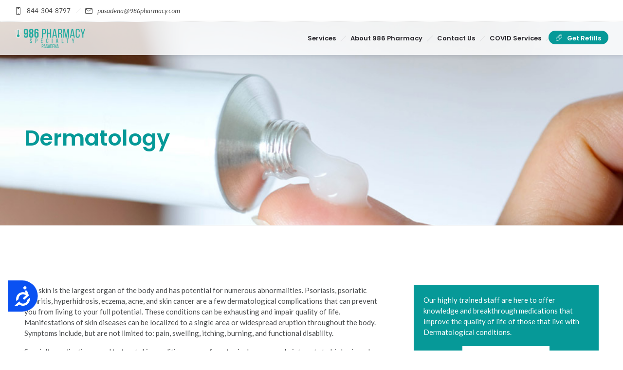

--- FILE ---
content_type: text/html; charset=UTF-8
request_url: https://986pasadena.com/specialties/dermatology/
body_size: 10605
content:
<!DOCTYPE html>
<!--[if lt IE 7]>      <html class="no-js ie lt-ie9 lt-ie8 lt-ie7" lang="en-US"> <![endif]-->
<!--[if IE 7]>         <html class="no-js ie lt-ie9 lt-ie8" lang="en-US"> <![endif]-->
<!--[if IE 8]>         <html class="no-js ie lt-ie9" lang="en-US"> <![endif]-->
<!--[if gt IE 8]>      <html class="no-js ie lt-ie10" lang="en-US"> <![endif]-->
<!--[if gt IE 9]><!--> <html class="no-ie" lang="en-US"> <!--<![endif]-->
<head>
    <meta charset="utf-8">
    		<link rel="icon" type="image/png" href="https://986pasadena.com/986pasadena/wp-content/uploads/2020/05/favicon.gif" />
					    <meta name="viewport" content="width=device-width, initial-scale=1.0" />
    <!--[if lte IE 9]>
        <script src="https://986pasadena.com/986pasadena/wp-content/themes/dfd-ronneby/assets/js/html5shiv.js"></script>
    <![endif]-->
    <!--[if lte IE 8]>
        <script src="https://986pasadena.com/986pasadena/wp-content/themes/dfd-ronneby/assets/js/excanvas.compiled.js"></script>
    <![endif]-->
    <title>Dermatology &#8211; 986 Specialty Pharmacy &#8211; Pasadena</title>
<meta name='robots' content='max-image-preview:large' />
	<style>img:is([sizes="auto" i], [sizes^="auto," i]) { contain-intrinsic-size: 3000px 1500px }</style>
	<link rel='dns-prefetch' href='//fonts.googleapis.com' />
<link rel='dns-prefetch' href='//www.googletagmanager.com' />
<link rel="alternate" type="application/rss+xml" title="986 Specialty Pharmacy - Pasadena &raquo; Feed" href="https://986pasadena.com/feed/" />
<link rel="alternate" type="application/rss+xml" title="986 Specialty Pharmacy - Pasadena &raquo; Comments Feed" href="https://986pasadena.com/comments/feed/" />
<script type="text/javascript">
/* <![CDATA[ */
window._wpemojiSettings = {"baseUrl":"https:\/\/s.w.org\/images\/core\/emoji\/15.0.3\/72x72\/","ext":".png","svgUrl":"https:\/\/s.w.org\/images\/core\/emoji\/15.0.3\/svg\/","svgExt":".svg","source":{"concatemoji":"https:\/\/986pasadena.com\/986pasadena\/wp-includes\/js\/wp-emoji-release.min.js?ver=6.7.4"}};
/*! This file is auto-generated */
!function(i,n){var o,s,e;function c(e){try{var t={supportTests:e,timestamp:(new Date).valueOf()};sessionStorage.setItem(o,JSON.stringify(t))}catch(e){}}function p(e,t,n){e.clearRect(0,0,e.canvas.width,e.canvas.height),e.fillText(t,0,0);var t=new Uint32Array(e.getImageData(0,0,e.canvas.width,e.canvas.height).data),r=(e.clearRect(0,0,e.canvas.width,e.canvas.height),e.fillText(n,0,0),new Uint32Array(e.getImageData(0,0,e.canvas.width,e.canvas.height).data));return t.every(function(e,t){return e===r[t]})}function u(e,t,n){switch(t){case"flag":return n(e,"\ud83c\udff3\ufe0f\u200d\u26a7\ufe0f","\ud83c\udff3\ufe0f\u200b\u26a7\ufe0f")?!1:!n(e,"\ud83c\uddfa\ud83c\uddf3","\ud83c\uddfa\u200b\ud83c\uddf3")&&!n(e,"\ud83c\udff4\udb40\udc67\udb40\udc62\udb40\udc65\udb40\udc6e\udb40\udc67\udb40\udc7f","\ud83c\udff4\u200b\udb40\udc67\u200b\udb40\udc62\u200b\udb40\udc65\u200b\udb40\udc6e\u200b\udb40\udc67\u200b\udb40\udc7f");case"emoji":return!n(e,"\ud83d\udc26\u200d\u2b1b","\ud83d\udc26\u200b\u2b1b")}return!1}function f(e,t,n){var r="undefined"!=typeof WorkerGlobalScope&&self instanceof WorkerGlobalScope?new OffscreenCanvas(300,150):i.createElement("canvas"),a=r.getContext("2d",{willReadFrequently:!0}),o=(a.textBaseline="top",a.font="600 32px Arial",{});return e.forEach(function(e){o[e]=t(a,e,n)}),o}function t(e){var t=i.createElement("script");t.src=e,t.defer=!0,i.head.appendChild(t)}"undefined"!=typeof Promise&&(o="wpEmojiSettingsSupports",s=["flag","emoji"],n.supports={everything:!0,everythingExceptFlag:!0},e=new Promise(function(e){i.addEventListener("DOMContentLoaded",e,{once:!0})}),new Promise(function(t){var n=function(){try{var e=JSON.parse(sessionStorage.getItem(o));if("object"==typeof e&&"number"==typeof e.timestamp&&(new Date).valueOf()<e.timestamp+604800&&"object"==typeof e.supportTests)return e.supportTests}catch(e){}return null}();if(!n){if("undefined"!=typeof Worker&&"undefined"!=typeof OffscreenCanvas&&"undefined"!=typeof URL&&URL.createObjectURL&&"undefined"!=typeof Blob)try{var e="postMessage("+f.toString()+"("+[JSON.stringify(s),u.toString(),p.toString()].join(",")+"));",r=new Blob([e],{type:"text/javascript"}),a=new Worker(URL.createObjectURL(r),{name:"wpTestEmojiSupports"});return void(a.onmessage=function(e){c(n=e.data),a.terminate(),t(n)})}catch(e){}c(n=f(s,u,p))}t(n)}).then(function(e){for(var t in e)n.supports[t]=e[t],n.supports.everything=n.supports.everything&&n.supports[t],"flag"!==t&&(n.supports.everythingExceptFlag=n.supports.everythingExceptFlag&&n.supports[t]);n.supports.everythingExceptFlag=n.supports.everythingExceptFlag&&!n.supports.flag,n.DOMReady=!1,n.readyCallback=function(){n.DOMReady=!0}}).then(function(){return e}).then(function(){var e;n.supports.everything||(n.readyCallback(),(e=n.source||{}).concatemoji?t(e.concatemoji):e.wpemoji&&e.twemoji&&(t(e.twemoji),t(e.wpemoji)))}))}((window,document),window._wpemojiSettings);
/* ]]> */
</script>
<link rel="stylesheet" href="https://986pasadena.com/986pasadena/wp-content/themes/dfd-ronneby/assets/fonts/dfd_icon_set/dfd_icon_set.css?ver=6.7.4">
<style id='wp-emoji-styles-inline-css' type='text/css'>

	img.wp-smiley, img.emoji {
		display: inline !important;
		border: none !important;
		box-shadow: none !important;
		height: 1em !important;
		width: 1em !important;
		margin: 0 0.07em !important;
		vertical-align: -0.1em !important;
		background: none !important;
		padding: 0 !important;
	}
</style>
<link rel="stylesheet" href="https://986pasadena.com/986pasadena/wp-includes/css/dist/block-library/style.min.css?ver=6.7.4">
<style id='classic-theme-styles-inline-css' type='text/css'>
/*! This file is auto-generated */
.wp-block-button__link{color:#fff;background-color:#32373c;border-radius:9999px;box-shadow:none;text-decoration:none;padding:calc(.667em + 2px) calc(1.333em + 2px);font-size:1.125em}.wp-block-file__button{background:#32373c;color:#fff;text-decoration:none}
</style>
<style id='global-styles-inline-css' type='text/css'>
:root{--wp--preset--aspect-ratio--square: 1;--wp--preset--aspect-ratio--4-3: 4/3;--wp--preset--aspect-ratio--3-4: 3/4;--wp--preset--aspect-ratio--3-2: 3/2;--wp--preset--aspect-ratio--2-3: 2/3;--wp--preset--aspect-ratio--16-9: 16/9;--wp--preset--aspect-ratio--9-16: 9/16;--wp--preset--color--black: #000000;--wp--preset--color--cyan-bluish-gray: #abb8c3;--wp--preset--color--white: #ffffff;--wp--preset--color--pale-pink: #f78da7;--wp--preset--color--vivid-red: #cf2e2e;--wp--preset--color--luminous-vivid-orange: #ff6900;--wp--preset--color--luminous-vivid-amber: #fcb900;--wp--preset--color--light-green-cyan: #7bdcb5;--wp--preset--color--vivid-green-cyan: #00d084;--wp--preset--color--pale-cyan-blue: #8ed1fc;--wp--preset--color--vivid-cyan-blue: #0693e3;--wp--preset--color--vivid-purple: #9b51e0;--wp--preset--gradient--vivid-cyan-blue-to-vivid-purple: linear-gradient(135deg,rgba(6,147,227,1) 0%,rgb(155,81,224) 100%);--wp--preset--gradient--light-green-cyan-to-vivid-green-cyan: linear-gradient(135deg,rgb(122,220,180) 0%,rgb(0,208,130) 100%);--wp--preset--gradient--luminous-vivid-amber-to-luminous-vivid-orange: linear-gradient(135deg,rgba(252,185,0,1) 0%,rgba(255,105,0,1) 100%);--wp--preset--gradient--luminous-vivid-orange-to-vivid-red: linear-gradient(135deg,rgba(255,105,0,1) 0%,rgb(207,46,46) 100%);--wp--preset--gradient--very-light-gray-to-cyan-bluish-gray: linear-gradient(135deg,rgb(238,238,238) 0%,rgb(169,184,195) 100%);--wp--preset--gradient--cool-to-warm-spectrum: linear-gradient(135deg,rgb(74,234,220) 0%,rgb(151,120,209) 20%,rgb(207,42,186) 40%,rgb(238,44,130) 60%,rgb(251,105,98) 80%,rgb(254,248,76) 100%);--wp--preset--gradient--blush-light-purple: linear-gradient(135deg,rgb(255,206,236) 0%,rgb(152,150,240) 100%);--wp--preset--gradient--blush-bordeaux: linear-gradient(135deg,rgb(254,205,165) 0%,rgb(254,45,45) 50%,rgb(107,0,62) 100%);--wp--preset--gradient--luminous-dusk: linear-gradient(135deg,rgb(255,203,112) 0%,rgb(199,81,192) 50%,rgb(65,88,208) 100%);--wp--preset--gradient--pale-ocean: linear-gradient(135deg,rgb(255,245,203) 0%,rgb(182,227,212) 50%,rgb(51,167,181) 100%);--wp--preset--gradient--electric-grass: linear-gradient(135deg,rgb(202,248,128) 0%,rgb(113,206,126) 100%);--wp--preset--gradient--midnight: linear-gradient(135deg,rgb(2,3,129) 0%,rgb(40,116,252) 100%);--wp--preset--font-size--small: 13px;--wp--preset--font-size--medium: 20px;--wp--preset--font-size--large: 36px;--wp--preset--font-size--x-large: 42px;--wp--preset--spacing--20: 0.44rem;--wp--preset--spacing--30: 0.67rem;--wp--preset--spacing--40: 1rem;--wp--preset--spacing--50: 1.5rem;--wp--preset--spacing--60: 2.25rem;--wp--preset--spacing--70: 3.38rem;--wp--preset--spacing--80: 5.06rem;--wp--preset--shadow--natural: 6px 6px 9px rgba(0, 0, 0, 0.2);--wp--preset--shadow--deep: 12px 12px 50px rgba(0, 0, 0, 0.4);--wp--preset--shadow--sharp: 6px 6px 0px rgba(0, 0, 0, 0.2);--wp--preset--shadow--outlined: 6px 6px 0px -3px rgba(255, 255, 255, 1), 6px 6px rgba(0, 0, 0, 1);--wp--preset--shadow--crisp: 6px 6px 0px rgba(0, 0, 0, 1);}:where(.is-layout-flex){gap: 0.5em;}:where(.is-layout-grid){gap: 0.5em;}body .is-layout-flex{display: flex;}.is-layout-flex{flex-wrap: wrap;align-items: center;}.is-layout-flex > :is(*, div){margin: 0;}body .is-layout-grid{display: grid;}.is-layout-grid > :is(*, div){margin: 0;}:where(.wp-block-columns.is-layout-flex){gap: 2em;}:where(.wp-block-columns.is-layout-grid){gap: 2em;}:where(.wp-block-post-template.is-layout-flex){gap: 1.25em;}:where(.wp-block-post-template.is-layout-grid){gap: 1.25em;}.has-black-color{color: var(--wp--preset--color--black) !important;}.has-cyan-bluish-gray-color{color: var(--wp--preset--color--cyan-bluish-gray) !important;}.has-white-color{color: var(--wp--preset--color--white) !important;}.has-pale-pink-color{color: var(--wp--preset--color--pale-pink) !important;}.has-vivid-red-color{color: var(--wp--preset--color--vivid-red) !important;}.has-luminous-vivid-orange-color{color: var(--wp--preset--color--luminous-vivid-orange) !important;}.has-luminous-vivid-amber-color{color: var(--wp--preset--color--luminous-vivid-amber) !important;}.has-light-green-cyan-color{color: var(--wp--preset--color--light-green-cyan) !important;}.has-vivid-green-cyan-color{color: var(--wp--preset--color--vivid-green-cyan) !important;}.has-pale-cyan-blue-color{color: var(--wp--preset--color--pale-cyan-blue) !important;}.has-vivid-cyan-blue-color{color: var(--wp--preset--color--vivid-cyan-blue) !important;}.has-vivid-purple-color{color: var(--wp--preset--color--vivid-purple) !important;}.has-black-background-color{background-color: var(--wp--preset--color--black) !important;}.has-cyan-bluish-gray-background-color{background-color: var(--wp--preset--color--cyan-bluish-gray) !important;}.has-white-background-color{background-color: var(--wp--preset--color--white) !important;}.has-pale-pink-background-color{background-color: var(--wp--preset--color--pale-pink) !important;}.has-vivid-red-background-color{background-color: var(--wp--preset--color--vivid-red) !important;}.has-luminous-vivid-orange-background-color{background-color: var(--wp--preset--color--luminous-vivid-orange) !important;}.has-luminous-vivid-amber-background-color{background-color: var(--wp--preset--color--luminous-vivid-amber) !important;}.has-light-green-cyan-background-color{background-color: var(--wp--preset--color--light-green-cyan) !important;}.has-vivid-green-cyan-background-color{background-color: var(--wp--preset--color--vivid-green-cyan) !important;}.has-pale-cyan-blue-background-color{background-color: var(--wp--preset--color--pale-cyan-blue) !important;}.has-vivid-cyan-blue-background-color{background-color: var(--wp--preset--color--vivid-cyan-blue) !important;}.has-vivid-purple-background-color{background-color: var(--wp--preset--color--vivid-purple) !important;}.has-black-border-color{border-color: var(--wp--preset--color--black) !important;}.has-cyan-bluish-gray-border-color{border-color: var(--wp--preset--color--cyan-bluish-gray) !important;}.has-white-border-color{border-color: var(--wp--preset--color--white) !important;}.has-pale-pink-border-color{border-color: var(--wp--preset--color--pale-pink) !important;}.has-vivid-red-border-color{border-color: var(--wp--preset--color--vivid-red) !important;}.has-luminous-vivid-orange-border-color{border-color: var(--wp--preset--color--luminous-vivid-orange) !important;}.has-luminous-vivid-amber-border-color{border-color: var(--wp--preset--color--luminous-vivid-amber) !important;}.has-light-green-cyan-border-color{border-color: var(--wp--preset--color--light-green-cyan) !important;}.has-vivid-green-cyan-border-color{border-color: var(--wp--preset--color--vivid-green-cyan) !important;}.has-pale-cyan-blue-border-color{border-color: var(--wp--preset--color--pale-cyan-blue) !important;}.has-vivid-cyan-blue-border-color{border-color: var(--wp--preset--color--vivid-cyan-blue) !important;}.has-vivid-purple-border-color{border-color: var(--wp--preset--color--vivid-purple) !important;}.has-vivid-cyan-blue-to-vivid-purple-gradient-background{background: var(--wp--preset--gradient--vivid-cyan-blue-to-vivid-purple) !important;}.has-light-green-cyan-to-vivid-green-cyan-gradient-background{background: var(--wp--preset--gradient--light-green-cyan-to-vivid-green-cyan) !important;}.has-luminous-vivid-amber-to-luminous-vivid-orange-gradient-background{background: var(--wp--preset--gradient--luminous-vivid-amber-to-luminous-vivid-orange) !important;}.has-luminous-vivid-orange-to-vivid-red-gradient-background{background: var(--wp--preset--gradient--luminous-vivid-orange-to-vivid-red) !important;}.has-very-light-gray-to-cyan-bluish-gray-gradient-background{background: var(--wp--preset--gradient--very-light-gray-to-cyan-bluish-gray) !important;}.has-cool-to-warm-spectrum-gradient-background{background: var(--wp--preset--gradient--cool-to-warm-spectrum) !important;}.has-blush-light-purple-gradient-background{background: var(--wp--preset--gradient--blush-light-purple) !important;}.has-blush-bordeaux-gradient-background{background: var(--wp--preset--gradient--blush-bordeaux) !important;}.has-luminous-dusk-gradient-background{background: var(--wp--preset--gradient--luminous-dusk) !important;}.has-pale-ocean-gradient-background{background: var(--wp--preset--gradient--pale-ocean) !important;}.has-electric-grass-gradient-background{background: var(--wp--preset--gradient--electric-grass) !important;}.has-midnight-gradient-background{background: var(--wp--preset--gradient--midnight) !important;}.has-small-font-size{font-size: var(--wp--preset--font-size--small) !important;}.has-medium-font-size{font-size: var(--wp--preset--font-size--medium) !important;}.has-large-font-size{font-size: var(--wp--preset--font-size--large) !important;}.has-x-large-font-size{font-size: var(--wp--preset--font-size--x-large) !important;}
:where(.wp-block-post-template.is-layout-flex){gap: 1.25em;}:where(.wp-block-post-template.is-layout-grid){gap: 1.25em;}
:where(.wp-block-columns.is-layout-flex){gap: 2em;}:where(.wp-block-columns.is-layout-grid){gap: 2em;}
:root :where(.wp-block-pullquote){font-size: 1.5em;line-height: 1.6;}
</style>
<link rel="stylesheet" href="https://986pasadena.com/986pasadena/wp-content/plugins/contact-form-7/includes/css/styles.css?ver=5.5.2">
<style id='contact-form-7-inline-css' type='text/css'>
.wpcf7 .wpcf7-recaptcha iframe {margin-bottom: 0;}.wpcf7 .wpcf7-recaptcha[data-align="center"] > div {margin: 0 auto;}.wpcf7 .wpcf7-recaptcha[data-align="right"] > div {margin: 0 0 0 auto;}
</style>
<link rel="stylesheet" href="https://986pasadena.com/986pasadena/wp-content/plugins/ditty-news-ticker/inc/static/libs/fontastic/styles.css?ver=2.3.12">
<link rel="stylesheet" href="https://986pasadena.com/986pasadena/wp-content/plugins/ditty-news-ticker/inc/static/css/style.css?ver=1636182343">
<link rel="stylesheet" href="https://986pasadena.com/986pasadena/wp-content/themes/dfd-ronneby/assets/css/visual-composer.css">
<link rel="stylesheet" href="https://986pasadena.com/986pasadena/wp-content/themes/dfd-ronneby/assets/css/app.css">
<link rel="stylesheet" href="https://986pasadena.com/986pasadena/wp-content/themes/dfd-ronneby/assets/css/mobile-responsive.css">
<link rel="stylesheet" href="//986pasadena.com/986pasadena/wp-content/uploads/redux/options.css">
<link rel="stylesheet" href="https://986pasadena.com/986pasadena/wp-content/themes/dfd-ronneby_child/style.css">
<style id='main-style-inline-css' type='text/css'>
body {background-repeat: repeat !important;}
</style>
<link rel="stylesheet" href="https://986pasadena.com/986pasadena/wp-content/themes/dfd-ronneby/assets/css/site-preloader.css">
<link rel="stylesheet" href="https://986pasadena.com/986pasadena/wp-content/plugins/js_composer/assets/css/js_composer.min.css?ver=6.7.0">
<link rel="stylesheet" href="https://fonts.googleapis.com/css?family=Poppins%3A300%2C400%2C500%2C600%2C700%2C900%7CDroid+Serif%3A400%2C700%2C400italic%2C700italic%7CRaleway%3A100%2C200%2C300%2C400%2C500%2C600%2C700%2C800%2C900%2C100italic%2C200italic%2C300italic%2C400italic%2C500italic%2C600italic%2C700italic%2C800italic%2C900italic%7CAsap%3A400%2C500%2C700%2C400italic%2C500italic%2C700italic%7CLato%3A100%2C300%2C400%2C700%2C900%2C100italic%2C300italic%2C400italic%2C700italic%2C900italic&#038;subset=latin&#038;ver=1738219392">
<script type="text/javascript" src="https://986pasadena.com/986pasadena/wp-includes/js/jquery/jquery.min.js?ver=3.7.1" id="jquery-core-js"></script>
<script type="text/javascript" src="https://986pasadena.com/986pasadena/wp-includes/js/jquery/jquery-migrate.min.js?ver=3.4.1" id="jquery-migrate-js"></script>
<script type="text/javascript" src="https://986pasadena.com/986pasadena/wp-content/plugins/revslider/public/assets/js/rbtools.min.js?ver=6.5.5" async id="tp-tools-js"></script>
<script type="text/javascript" src="https://986pasadena.com/986pasadena/wp-content/plugins/revslider/public/assets/js/rs6.min.js?ver=6.5.5" async id="revmin-js"></script>
<script type="text/javascript" src="https://986pasadena.com/986pasadena/wp-content/themes/dfd-ronneby/assets/js/jquery.queryloader2.min.js" id="dfd_queryloader2-js"></script>
<script type="text/javascript" id="wpso-front-scripts-js-extra">
/* <![CDATA[ */
var wpso = {"ajaxurl":"https:\/\/986pasadena.com\/986pasadena\/wp-admin\/admin-ajax.php","nonce":"39424c1bec","user_items":[]};
/* ]]> */
</script>
<script type="text/javascript" src="https://986pasadena.com/986pasadena/wp-content/plugins/wp-sort-order/js/front-scripts.js?ver=2026010609" id="wpso-front-scripts-js"></script>
<link rel="https://api.w.org/" href="https://986pasadena.com/wp-json/" /><link rel="alternate" title="JSON" type="application/json" href="https://986pasadena.com/wp-json/wp/v2/pages/6709" /><link rel="EditURI" type="application/rsd+xml" title="RSD" href="https://986pasadena.com/986pasadena/xmlrpc.php?rsd" />
<meta name="generator" content="WordPress 6.7.4" />
<link rel="canonical" href="https://986pasadena.com/specialties/dermatology/" />
<link rel='shortlink' href='https://986pasadena.com/?p=6709' />
<link rel="alternate" title="oEmbed (JSON)" type="application/json+oembed" href="https://986pasadena.com/wp-json/oembed/1.0/embed?url=https%3A%2F%2F986pasadena.com%2Fspecialties%2Fdermatology%2F" />
<link rel="alternate" title="oEmbed (XML)" type="text/xml+oembed" href="https://986pasadena.com/wp-json/oembed/1.0/embed?url=https%3A%2F%2F986pasadena.com%2Fspecialties%2Fdermatology%2F&#038;format=xml" />
<meta name="cdp-version" content="1.4.9" /><meta name="generator" content="Site Kit by Google 1.44.0" /><script type='text/javascript'>
				jQuery(document).ready(function($) {
				var ult_smooth_speed = 480;
				var ult_smooth_step = 80;
				$('html').attr('data-ult_smooth_speed',ult_smooth_speed).attr('data-ult_smooth_step',ult_smooth_step);
				});
			</script><style type="text/css">.recentcomments a{display:inline !important;padding:0 !important;margin:0 !important;}</style><meta name="generator" content="Powered by WPBakery Page Builder - drag and drop page builder for WordPress."/>

<!-- Google Tag Manager snippet added by Site Kit -->
<script type="text/javascript">
/* <![CDATA[ */

			( function( w, d, s, l, i ) {
				w[l] = w[l] || [];
				w[l].push( {'gtm.start': new Date().getTime(), event: 'gtm.js'} );
				var f = d.getElementsByTagName( s )[0],
					j = d.createElement( s ), dl = l != 'dataLayer' ? '&l=' + l : '';
				j.async = true;
				j.src = 'https://www.googletagmanager.com/gtm.js?id=' + i + dl;
				f.parentNode.insertBefore( j, f );
			} )( window, document, 'script', 'dataLayer', 'GTM-5MSW53M' );
			
/* ]]> */
</script>

<!-- End Google Tag Manager snippet added by Site Kit -->
<meta name="generator" content="Powered by Slider Revolution 6.5.5 - responsive, Mobile-Friendly Slider Plugin for WordPress with comfortable drag and drop interface." />
<script type="text/javascript">jQuery(document).ready(function(){
					jQuery(".ult_modal-body iframe").each(function(index, element) {
						var w = jQuery(this).attr("width");
						var h = jQuery(this).attr("height");
						var st = '<style type="text/css" id="modal-css">';
							st += "#"+jQuery(this).closest(".ult-overlay").attr("id")+" iframe{width:"+w+"px !important;height:"+h+"px !important;}";
							st += ".fluid-width-video-wrapper{padding: 0 !important;}";
							st += "</style>";
						jQuery("head").append(st);
					});
				});</script><script type="text/javascript">function setREVStartSize(e){
			//window.requestAnimationFrame(function() {				 
				window.RSIW = window.RSIW===undefined ? window.innerWidth : window.RSIW;	
				window.RSIH = window.RSIH===undefined ? window.innerHeight : window.RSIH;	
				try {								
					var pw = document.getElementById(e.c).parentNode.offsetWidth,
						newh;
					pw = pw===0 || isNaN(pw) ? window.RSIW : pw;
					e.tabw = e.tabw===undefined ? 0 : parseInt(e.tabw);
					e.thumbw = e.thumbw===undefined ? 0 : parseInt(e.thumbw);
					e.tabh = e.tabh===undefined ? 0 : parseInt(e.tabh);
					e.thumbh = e.thumbh===undefined ? 0 : parseInt(e.thumbh);
					e.tabhide = e.tabhide===undefined ? 0 : parseInt(e.tabhide);
					e.thumbhide = e.thumbhide===undefined ? 0 : parseInt(e.thumbhide);
					e.mh = e.mh===undefined || e.mh=="" || e.mh==="auto" ? 0 : parseInt(e.mh,0);		
					if(e.layout==="fullscreen" || e.l==="fullscreen") 						
						newh = Math.max(e.mh,window.RSIH);					
					else{					
						e.gw = Array.isArray(e.gw) ? e.gw : [e.gw];
						for (var i in e.rl) if (e.gw[i]===undefined || e.gw[i]===0) e.gw[i] = e.gw[i-1];					
						e.gh = e.el===undefined || e.el==="" || (Array.isArray(e.el) && e.el.length==0)? e.gh : e.el;
						e.gh = Array.isArray(e.gh) ? e.gh : [e.gh];
						for (var i in e.rl) if (e.gh[i]===undefined || e.gh[i]===0) e.gh[i] = e.gh[i-1];
											
						var nl = new Array(e.rl.length),
							ix = 0,						
							sl;					
						e.tabw = e.tabhide>=pw ? 0 : e.tabw;
						e.thumbw = e.thumbhide>=pw ? 0 : e.thumbw;
						e.tabh = e.tabhide>=pw ? 0 : e.tabh;
						e.thumbh = e.thumbhide>=pw ? 0 : e.thumbh;					
						for (var i in e.rl) nl[i] = e.rl[i]<window.RSIW ? 0 : e.rl[i];
						sl = nl[0];									
						for (var i in nl) if (sl>nl[i] && nl[i]>0) { sl = nl[i]; ix=i;}															
						var m = pw>(e.gw[ix]+e.tabw+e.thumbw) ? 1 : (pw-(e.tabw+e.thumbw)) / (e.gw[ix]);					
						newh =  (e.gh[ix] * m) + (e.tabh + e.thumbh);
					}
					var el = document.getElementById(e.c);
					if (el!==null && el) el.style.height = newh+"px";					
					el = document.getElementById(e.c+"_wrapper");
					if (el!==null && el) {
						el.style.height = newh+"px";
						el.style.display = "block";
					}
				} catch(e){
					console.log("Failure at Presize of Slider:" + e)
				}					   
			//});
		  };</script>
<style type="text/css" data-type="vc_shortcodes-custom-css">.vc_custom_1568696381109{padding-right: 40px !important;}.vc_custom_1591845792224{margin-top: 20px !important;}</style><noscript><style> .wpb_animate_when_almost_visible { opacity: 1; }</style></noscript></head>
<body class="page page-id-6709 page-child parent-pageid-6825 dfd-page-title-dermatology dfd-smooth-scroll wpb-js-composer js-comp-ver-6.7.0 vc_responsive" data-directory="https://986pasadena.com/986pasadena/wp-content/themes/dfd-ronneby"  data-header-responsive-width="1101" data-lazy-load-offset="140%" data-share-pretty="Share" data-next-pretty="next" data-prev-pretty="prev">
					<script type="text/javascript">
				(function($) {
					$('head').append('<style type="text/css">#qLpercentage {font-family: texgyreadventorregular;font-size: 45px;font-style: normal;text-transform: uppercase;line-height: 55px;letter-spacing: 2px;color: #ffffff;}</style>');
				})(jQuery);
				</script>
							<div id="qLoverlay">';
				<div id="qLbar_wrap" class="dfd_preloader_" style="">
									</div>
			</div>
									<section id="side-area" class=" text-center" style="background-color: #ffffff; background-image: url(https://986pasadena.com/986pasadena/wp-content/uploads/2017/06/backk.jpg); background-position: center center; background-repeat: no-repeat;">
					<div class="dfd-side-area-mask side-area-controller"></div>
										<div class="side_area_title">
													<a href="https://986pasadena.com" title="Side area"><img src="https://986pasadena.com/986pasadena/wp-content/uploads/2020/05/986-specialty-pasadena-logo.png" alt="side-area-logo" /></a>
											</div>
					<!--<a href="#" target="_self" class="close_side_menu"></a>-->
					<div class="side-area-widgets">
						<nav class="mega-menu clearfix">
													</nav>
					</div>
					<div class="side-area-bottom">
													<div class="soc-icon-aligment">
								<div class="widget soc-icons dfd-soc-icons-hover-style-23">
																	</div>
							</div>
																			<div class="side-area-subbottom">
								<div class="side_area_copyright">
									© 2020 986 Specialty Pharmacy. All rights reserved.								</div>
							</div>
											</div>
				</section>
		
				<div class="form-search-section" style="display: none;">
	<div class="row">
		<form role="search" method="get" id="searchform_6971bf03b2966" class="form-search" action="https://986pasadena.com/">
	<i class="dfdicon-header-search-icon inside-search-icon"></i>
	<input type="text" value="" name="s" id="s_6971bf03b2961" class="search-query" placeholder="Search on site..." aria-label="Search on site">
	<input type="submit" value="Search" class="btn">
	<i class="header-search-switcher close-search"></i>
	</form>	</div>
</div><div id="header-container" class="header-style-1 header-layout-fullwidth sticky-header-enabled simple logo-position-left menu-position-top  dfd-enable-mega-menu dfd-enable-headroom with-top-panel dfd-header-buttons-disabled">
	<section id="header">
					<div class="header-top-panel">
				<div class="row">
					<div class="columns twelve header-info-panel">
							<div class="top-info"><i class="dfd-icon-phone"></i><span class="dfd-top-info-delim-blank"></span>844-304-8797<span class="dfd-top-info-delim"></span><i class="dfd-icon-email_2"></i><span class="dfd-top-info-delim-blank"></span><a href="mailto:pasadena@986pharmacy.com">pasadena@986pharmacy.com</a></div>
						
												
													<div class="widget soc-icons dfd-soc-icons-hover-style-1">
															</div>
																							</div>
									</div>
			</div>
						<div class="header-wrap">
			<div class="row decorated">
				<div class="columns twelve header-main-panel">
					<div class="header-col-left">
													<div class="mobile-logo">
																	<a href="https://986pasadena.com" title="Home"><img src="https://986pasadena.com/986pasadena/wp-content/uploads/2020/05/986-specialty-pasadena-logo.png" alt="logo"/></a>
															</div>
																				<div class="logo-for-panel">
		<div class="inline-block">
			<a href="https://986pasadena.com">
				<img src="https://986pasadena.com/986pasadena/wp-content/uploads/2020/05/986-specialty-pasadena-logo-145x40.png" alt="986 Specialty Pharmacy - Pasadena" data-retina="https://986pasadena.com/986pasadena/wp-content/uploads/2020/05/986-specialty-pasadena-logo.png" data-retina_w="2100" data-retina_h="578" style="height: 40px;" />
			</a>
		</div>
	</div>
																	</div>
					<div class="header-col-right text-center clearfix">
															<div class="header-icons-wrapper">
									<div class="dl-menuwrapper">
	<a href="#sidr" class="dl-trigger icon-mobile-menu dfd-vertical-aligned" id="mobile-menu" aria-label="Open mobile menu">
		<span class="icon-wrap dfd-middle-line"></span>
		<span class="icon-wrap dfd-top-line"></span>
		<span class="icon-wrap dfd-bottom-line"></span>
	</a>
</div>											<div class="side-area-controller-wrap">
			<a href="#" class="side-area-controller">
				<span class="icon-wrap dfd-middle-line"></span>
				<span class="icon-wrap dfd-top-line"></span>
				<span class="icon-wrap dfd-bottom-line"></span>
			</a>
		</div>
											<!--div class="lang-sel sel-dropdown"><a href="#"><span>En</span></a><ul><li><a href="#">En</a></li><li><a href="#">De</a></li><li><a href="#">Fr</a></li></ul></div-->																										</div>
																			</div>
					<div class="header-col-fluid">
													<a href="https://986pasadena.com" title="Home" class="fixed-header-logo">
								<img src="https://986pasadena.com/986pasadena/wp-content/uploads/2020/05/986-specialty-pasadena-logo.png" alt="logo"/>
							</a>
												<nav class="mega-menu clearfix  dfd-disable-menu-line-animated text-right" id="main_mega_menu">
	<ul id="menu-main-menu" class="nav-menu menu-primary-navigation menu-clonable-for-mobiles"><li id="nav-menu-item-7052-6971bf03b46d4" class="mega-menu-item nav-item menu-item-depth-0 has-submenu "><a href="https://986pasadena.com/services/" class="menu-link main-menu-link item-title">Services</a>
<div class="sub-nav"><ul class="menu-depth-1 sub-menu sub-nav-group"  >
	<li id="nav-menu-item-6631-6971bf03b4756" class="mega-menu-item sub-nav-item menu-item-depth-1 "><a href="https://986pasadena.com/services/med-to-go-paks/" class="menu-link sub-menu-link">Med To-Go Paks</a></li>
	<li id="nav-menu-item-6614-6971bf03b47a4" class="mega-menu-item sub-nav-item menu-item-depth-1 "><a href="https://986pasadena.com/services/vaccinations/" class="menu-link sub-menu-link">Vaccinations</a></li>
	<li id="nav-menu-item-6652-6971bf03b4829" class="mega-menu-item sub-nav-item menu-item-depth-1 "><a href="https://986pasadena.com/services/hiv-prevention/" class="menu-link sub-menu-link">HIV Prevention</a></li>
	<li id="nav-menu-item-6613-6971bf03b487b" class="mega-menu-item sub-nav-item menu-item-depth-1 "><a href="https://986pasadena.com/services/pet-meds/" class="menu-link sub-menu-link">Pet Meds</a></li>
	<li id="nav-menu-item-6801-6971bf03b48c4" class="mega-menu-item sub-nav-item menu-item-depth-1 "><a href="https://986pasadena.com/services/point-of-care-testing/" class="menu-link sub-menu-link">Point-of-Care Testing</a></li>
</ul></div>
</li>
<li id="nav-menu-item-6962-6971bf03b4961" class="mega-menu-item nav-item menu-item-depth-0 "><a href="https://986pasadena.com/about-986-pharmacy/" class="menu-link main-menu-link item-title">About 986 Pharmacy</a></li>
<li id="nav-menu-item-6708-6971bf03b49a6" class="mega-menu-item nav-item menu-item-depth-0 "><a href="https://986pasadena.com/contact-us/" class="menu-link main-menu-link item-title">Contact Us</a></li>
<li id="nav-menu-item-7445-6971bf03b49e5" class="mega-menu-item nav-item menu-item-depth-0 has-submenu "><a href="#" class="menu-link main-menu-link item-title">COVID Services</a>
<div class="sub-nav"><ul class="menu-depth-1 sub-menu sub-nav-group"  >
	<li id="nav-menu-item-7446-6971bf03b4a32" class="mega-menu-item sub-nav-item menu-item-depth-1 "><a href="https://986pasadena.com/covid-testing/" class="menu-link sub-menu-link">COVID Testing</a></li>
	<li id="nav-menu-item-7449-6971bf03b4a7a" class="mega-menu-item sub-nav-item menu-item-depth-1 "><a href="https://986pasadena.com/covid-vaccines/" class="menu-link sub-menu-link">COVID Vaccines</a></li>
</ul></div>
</li>
<li id="nav-menu-item-7340-6971bf03b4abc" class="mega-menu-item nav-item menu-item-depth-0 "><a title="highlight" href="https://patient.rxlocal.com/onboarding/index" class="menu-link main-menu-link item-title"><i class="dfd-icon-pill"></i>Get Refills</a></li>
</ul>	<i class="carousel-nav prev dfd-icon-left_2"></i>
	<i class="carousel-nav next dfd-icon-right_2"></i>
</nav>
					</div>
				</div>
			</div>
		</div>
			</section>
	</div>			<div id="main-wrap" class="">
				<div id="change_wrap_div"><div id="stuning-header">
	<div class="dfd-stuning-header-bg-container" style=" background-color: #ffffff; background-image: url(http://986pasadena.com/986pasadena/wp-content/uploads/2020/05/dermatology_header.jpg);background-position: center top;background-size: cover;">
			</div>
	<div class="stuning-header-inner">
		<div class="row">
			<div class="twelve columns">
				<div class="page-title-inner  page-title-inner-bgcheck text-left" style="height: 350px; min-height: 350px;">
					<div class="page-title-inner-wrap">
																			<h1 class="page-title">
								Dermatology							</h1>
																													</div>
									</div>
			</div>
		</div>
	</div>
</div>


<section id="layout" class="blog-page dfd-equal-height-children">
    <div class="row">

        <div class="blog-section "><section id="main-content" role="main" class="twelve columns">	<div  class="vc-row-wrapper " data-parallax_sense="30"><div class="wpb_row row" >
	<div class="twelve columns vc-column-extra-class-6971bf03bd8bc" data-parallax_sense="30">
		<div class="wpb_wrapper">
			<div class="vc_empty_space"   style="height: 32px"><span class="vc_empty_space_inner"></span></div>
		</div> 
	</div> 
</div><div class="dfd-row-bg-overlay" style="opacity: 0.8;"></div></div><div  class="vc-row-wrapper " data-parallax_sense="30"><div class="wpb_row row" >
	<div class="eight columns vc-column-extra-class-6971bf03be5fd dfd-remove-right-padding vc_custom_1568696381109" data-parallax_sense="30">
		<div class="wpb_wrapper">
			
	<div class="wpb_text_column wpb_content_element  vc_custom_1591845792224" >
		<div class="wpb_wrapper">
			<p>The skin is the largest organ of the body and has potential for numerous abnormalities. Psoriasis, psoriatic arthritis, hyperhidrosis, eczema, acne, and skin cancer are a few dermatological complications that can prevent you from living to your full potential. These conditions can be exhausting and impair quality of life. Manifestations of skin diseases can be localized to a single area or widespread eruption throughout the body. Symptoms include, but are not limited to: pain, swelling, itching, burning, and functional disability.</p>
<p>Specialty medications used to treat skin conditions range from topical creams and ointments to biologic and injectable medications. Our pharmacists have clinical expertise in the medications used to treat skin conditions and provide ongoing support. Support includes side‐effect management and answering any questions you have during ongoing treatment. With the right treatment and guidance, your quality of life can be significantly improved.</p>

		</div> 
	</div> <div class="dfd-spacer-module"  data-units="px" data-wide_resolution="1280" data-wide_size="10" data-normal_resolution="1024" data-normal_size="10" data-tablet_resolution="800" data-tablet_size="10" data-mobile_resolution="480" data-mobile_size="40" style="height: 10px;"></div>
		</div> 
	</div> 

	<div class="four columns vc-column-extra-class-6971bf03beaf4" data-parallax_sense="30">
		<div class="wpb_wrapper">
			
	<div class="wpb_text_column wpb_content_element " >
		<div class="wpb_wrapper">
			<div class="teal_box">
<p>Our highly trained staff are here to offer knowledge and breakthrough medications that improve the quality of life of those that live with Dermatological conditions.</p>
<p style="text-align: center;"><a class="white_button" href="/dev/ararat01/contact/" rel="noopener noreferrer">Contact Us</a></p>
</div>

		</div> 
	</div> 
	<div class="wpb_text_column wpb_content_element " >
		<div class="wpb_wrapper">
			<div class="gray_box">
<h5><em>References</em></h5>
<ul>
<li>American Academy of Dermatology: <a href="https://www.aad.org/public/diseases" target="_blank" rel="noopener noreferrer">https://www.aad.org/public/diseases</a></li>
<li>National Psoriasis Foundation: <a href="https://www.psoriasis.org/" target="_blank" rel="noopener noreferrer">https://www.psoriasis.org/</a></li>
<li>Skin Cancer Foundation: <a href="https://www.skincancer.org/" target="_blank" rel="noopener noreferrer">https://www.skincancer.org/</a></li>
<li>International Hyperhidrosis Society: <a href="https://www.sweathelp.org/" target="_blank" rel="noopener noreferrer">https://www.sweathelp.org/</a></li>
</ul>
</div>

		</div> 
	</div> 
		</div> 
	</div> 
</div><div class="dfd-row-bg-overlay" style="opacity: 0.8;"></div></div>
	 </section></div>    </div>
</section>
					</div>
					<div class="body-back-to-top align-right">
						<i class="dfd-added-font-icon-right-open"></i>
					</div>
									<div id="footer-wrap">

						<section id="footer" class="footer-style-3 dfd-background-dark">

							
						</section>

													<section id="sub-footer" class=" dfd-background-dark">
								<div class="row">
									<div class="twelve columns subfooter-copyright text-center">
										© 2025 986 Specialty Pharmacy Pasadena. All rights reserved. &nbsp;&nbsp;|  &nbsp;&nbsp;<a href="/patients-rights-responsibility" class="footer-link">Patient's Rights &amp; Responsibility</a> &nbsp;&nbsp;|  &nbsp;&nbsp;<a href="/privacy-practice" class="footer-link">Privacy Practice</a>									</div>
								</div>
							</section>
						
					</div>
				
			
			
		</div>

		<div id="sidr">
			<div class="sidr-top">
									<div class="logo-for-panel">
						<a href="https://986pasadena.com" title="Mobile logo">
							<img src="https://986pasadena.com/986pasadena/wp-content/uploads/2020/05/986-specialty-pasadena-logo.png" alt="logo"/>
						</a>
					</div>
							</div>
			<div class="sidr-inner"></div>
										<div class="sidr-text-container">
					<p>© 2020 986 Specialty Pharmacy. All rights reserved.</p>
				</div>
					</div>
		<a href="#sidr-close" class="dl-trigger dfd-sidr-close" aria-label="Close mobile menu"></a>

		
		<script type="text/javascript">
			window.RS_MODULES = window.RS_MODULES || {};
			window.RS_MODULES.modules = window.RS_MODULES.modules || {};
			window.RS_MODULES.waiting = window.RS_MODULES.waiting || [];
			window.RS_MODULES.defered = false;
			window.RS_MODULES.moduleWaiting = window.RS_MODULES.moduleWaiting || {};
			window.RS_MODULES.type = 'compiled';
		</script>
		<!-- Accessibility Code for "986pasadena.com" -->
<script>
window.interdeal = {
    "sitekey": "6aea7062649ee28d760c0173e47ea409",
    "Position": "Left",
    "Menulang": "EN",
    "domains": {
        "js": "https://cdn.equalweb.com/",
        "acc": "https://access.equalweb.com/"
    },
    "btnStyle": {
        "vPosition": [
            "80%",
            null
        ],
        "scale": [
            "0.8",
            "0.8"
        ],
        "color": {
            "main": "#0a51f2",
            "second": ""
        },
        "icon": {
            "type": 1,
            "shape": "semicircle"
        }
    }
};
(function(doc, head, body){
	var coreCall             = doc.createElement('script');
	coreCall.src             = 'https://cdn.equalweb.com/core/3.0.0/accessibility.js';
	coreCall.defer           = true;
	coreCall.integrity       = 'sha512-Z/Fp/le5EMHTTNnZV1RBa6aoSrTkOjXLSdL6nHqG8c70vKlDKjeuUCs7l5Nxt66oSkEnlcZAX6gUUNqjhN9Hew==';
	coreCall.crossOrigin     = 'anonymous';
	coreCall.setAttribute('data-cfasync', true );
	body? body.appendChild(coreCall) : head.appendChild(coreCall);
})(document, document.head, document.body);
</script><script type="text/html" id="wpb-modifications"></script>		<!-- Google Tag Manager (noscript) snippet added by Site Kit -->
		<noscript>
			<iframe src="https://www.googletagmanager.com/ns.html?id=GTM-5MSW53M" height="0" width="0" style="display:none;visibility:hidden"></iframe>
		</noscript>
		<!-- End Google Tag Manager (noscript) snippet added by Site Kit -->
		<link rel="stylesheet" href="https://986pasadena.com/986pasadena/wp-content/plugins/revslider/public/assets/css/rs6.css?ver=6.5.5">
<style id='rs-plugin-settings-inline-css' type='text/css'>
.tp-caption a{color:#ff7302;text-shadow:none;-webkit-transition:all 0.2s ease-out;-moz-transition:all 0.2s ease-out;-o-transition:all 0.2s ease-out;-ms-transition:all 0.2s ease-out}.tp-caption a:hover{color:#ffa902}
</style>
<script type="text/javascript" src="https://986pasadena.com/986pasadena/wp-includes/js/jquery/jquery.form.min.js?ver=4.3.0" id="jquery-form-js"></script>
<script type="text/javascript" src="https://986pasadena.com/986pasadena/wp-includes/js/dist/vendor/wp-polyfill.min.js?ver=3.15.0" id="wp-polyfill-js"></script>
<script type="text/javascript" id="contact-form-7-js-extra">
/* <![CDATA[ */
var wpcf7 = {"api":{"root":"https:\/\/986pasadena.com\/wp-json\/","namespace":"contact-form-7\/v1"},"cached":"1"};
/* ]]> */
</script>
<script type="text/javascript" src="https://986pasadena.com/986pasadena/wp-content/plugins/contact-form-7/includes/js/index.js?ver=5.5.2" id="contact-form-7-js"></script>
<script type="text/javascript" src="https://986pasadena.com/986pasadena/wp-content/plugins/ditty-news-ticker/inc/static/js/swiped-events.min.js?ver=1.1.4" id="swiped-events-js"></script>
<script type="text/javascript" src="https://986pasadena.com/986pasadena/wp-includes/js/imagesloaded.min.js?ver=5.0.0" id="imagesloaded-js"></script>
<script type="text/javascript" src="https://986pasadena.com/986pasadena/wp-includes/js/jquery/ui/effect.min.js?ver=1.13.3" id="jquery-effects-core-js"></script>
<script type="text/javascript" id="ditty-news-ticker-js-extra">
/* <![CDATA[ */
var mtphr_dnt_vars = {"is_rtl":""};
/* ]]> */
</script>
<script type="text/javascript" src="https://986pasadena.com/986pasadena/wp-content/plugins/ditty-news-ticker/inc/static/js/ditty-news-ticker.min.js?ver=1636182343" id="ditty-news-ticker-js"></script>
<script type="text/javascript" id="dfd_js_plugins-js-extra">
/* <![CDATA[ */
var ajax_var = {"url":"https:\/\/986pasadena.com\/986pasadena\/wp-admin\/admin-ajax.php","nonce":"aca5095d85"};
/* ]]> */
</script>
<script type="text/javascript" src="https://986pasadena.com/986pasadena/wp-content/themes/dfd-ronneby/assets/js_pub/compresed.min.js" id="dfd_js_plugins-js"></script>
<script type="text/javascript" id="ultimate-smooth-scroll-js-extra">
/* <![CDATA[ */
var php_vars = {"step":"80","speed":"480"};
/* ]]> */
</script>
<script type="text/javascript" src="https://986pasadena.com/986pasadena/wp-content/plugins/Ultimate_VC_Addons/assets/min-js/SmoothScroll.min.js?ver=3.18.0" id="ultimate-smooth-scroll-js"></script>
<script type="text/javascript" src="https://986pasadena.com/986pasadena/wp-content/plugins/js_composer/assets/js/dist/js_composer_front.min.js?ver=6.7.0" id="wpb_composer_front_js-js"></script>
	</body>
</html>

<!-- Dynamic page generated in 0.716 seconds. -->
<!-- Cached page generated by WP-Super-Cache on 2026-01-22 06:09:07 -->

<!-- super cache -->

--- FILE ---
content_type: text/css
request_url: https://986pasadena.com/986pasadena/wp-content/themes/dfd-ronneby/assets/css/visual-composer.css
body_size: 60297
content:
@-webkit-keyframes dfdHotspotAnimation{0%,100%{-webkit-transform:scale(1)}50%{-webkit-transform:scale(1.1)}}@-moz-keyframes dfdHotspotAnimation{0%,100%{-moz-transform:scale(1)}50%{-moz-transform:scale(1.1)}}@-o-keyframes dfdHotspotAnimation{0%,100%{-o-transform:scale(1)}50%{-o-transform:scale(1.1)}}@keyframes dfdHotspotAnimation{0%,100%{transform:scale(1)}50%{transform:scale(1.1)}}.valign-table{display:table;width:100%}.valign-table .valign-table-cell{display:table-cell;vertical-align:middle}.mvb-row-fullheight-va>.row{position:relative;top:50%;-webkit-transform:translateY(-50%);-moz-transform:translateY(-50%);-o-transform:translateY(-50%);transform:translateY(-50%)}@-webkit-keyframes changeTabSlideNoActive{from{-webkit-transform:translateY(0)}50%{-webkit-transform:translateY(-30px)}to{-webkit-transform:translateY(30px)}}@keyframes changeTabSlideNoActive{from{transform:translateY(0)}50%{transform:translateY(-30px)}to{transform:translateY(30px)}}@-webkit-keyframes changeTabSlideActive{from{-webkit-transform:translateY(30px)}to{-webkit-transform:translateY(0)}}@keyframes changeTabSlideActive{from{transform:translateY(30px)}to{transform:translateY(0)}}.dfd_tabs_block .dfd_tta_tabs .vc_tta-panels-container .vc_tta-panel-body{display:block !important}.dfd_tabs_block .dfd_tta_tabs .vc_tta-panels-container:before{content:' ';border-top:1px dotted rgba(40,38,43,0.2);display:block;position:absolute;height:1px;bottom:100%;width:100%}.dfd_tabs_block .dfd_tta_tabs .vc_tta-panels-container:after{content:' ';border-top:1px dotted rgba(40,38,43,0.2);display:block;position:absolute;height:1px;bottom:0%;width:100%}.dfd_tabs_block .dfd_tta_tabs.hide_separator .vc_tta-panels-container:before,.dfd_tabs_block .dfd_tta_tabs.hide_separator .vc_tta-panels-container:after{display:none}.dfd_tabs_block .dfd_tta_tabs.hide_separator .vc_tta-panels-container .vc_tta-panels .vc_tta-panel .vc_tta-panel-body{padding-top:0}.dfd_tabs_block .dfd_tta_tabs.vc_tta-tabs-position-bottom .vc_tta-panels-container{margin-bottom:8px}.dfd_tabs_block .dfd_tta_tabs.vc_tta-tabs-position-bottom .vc_tta-panels-container:before{display:none}.dfd_tabs_block .dfd_tta_tabs.vc_tta-tabs-position-top .vc_tta-panels-container:after{display:none}.dfd_tabs_block .dfd_tta_tabs .vc_tta-tabs-container{overflow:visible}.dfd_tabs_block .dfd_tta_tabs .vc_tta-tabs-container .vc_tta-tabs-list{padding:9px 0;padding-left:1px;overflow:visible;line-height:0}.dfd_tabs_block .dfd_tta_tabs .vc_tta-tabs-container .vc_tta-tabs-list li{margin-right:4px}.dfd_tabs_block .dfd_tta_tabs .vc_tta-tabs-container .vc_tta-tabs-list li:last-child{margin-right:0px}.dfd_tabs_block .dfd_tta_tabs .vc_tta-tabs-container .vc_tta-tabs-list li.vc_tta-tab a{display:table;background:none;padding-top:9px;padding-bottom:9px;border:1px solid #e6e6e6;position:relative;font-size:14px;font-family:"Droid Serif","Raleway","Open Sans","PT Sans",sans-serif;font-weight:400;font-style:normal;text-transform:none;letter-spacing:0;color:#28262b;-webkit-transition:color .3s ease;-moz-transition:color .3s ease;transition:color .3s ease;border-radius:42px;-webkit-box-shadow:0 2px 3px 1px transparent;box-shadow:0 2px 3px 1px transparent;-webkit-transition:all .3s ease-in-out;-moz-transition:all .3s ease-in-out;transition:all .3s ease-in-out}.dfd_tabs_block .dfd_tta_tabs .vc_tta-tabs-container .vc_tta-tabs-list li.vc_tta-tab a:hover{color:#c39f76}.dfd_tabs_block .dfd_tta_tabs .vc_tta-tabs-container .vc_tta-tabs-list li.vc_tta-tab a:hover{color:#8a8f6a !important;-webkit-box-shadow:0 3px 15px -3px rgba(0,0,0,0.25);box-shadow:0 3px 15px -3px rgba(0,0,0,0.25);border-color:transparent}.dfd_tabs_block .dfd_tta_tabs .vc_tta-tabs-container .vc_tta-tabs-list li.vc_tta-tab a .vc_tta-icon{display:inline;position:relative;top:-2px}.dfd_tabs_block .dfd_tta_tabs .vc_tta-tabs-container .vc_tta-tabs-list li.vc_tta-tab a .vc_tta-title-text:not(:empty):not(:first-child),.dfd_tabs_block .dfd_tta_tabs .vc_tta-tabs-container .vc_tta-tabs-list li.vc_tta-tab a .vc_tta-title-text:not(:empty)~*{margin-left:8px}.dfd_tabs_block .dfd_tta_tabs .vc_tta-tabs-container .vc_tta-tabs-list li.vc_active a{color:#ffffff;background:#c39f76;border-color:transparent}.dfd_tabs_block .dfd_tta_tabs .vc_tta-tabs-container .vc_tta-tabs-list li.vc_active a:hover{color:#ffffff !important;-webkit-box-shadow:none;box-shadow:none}.dfd_tabs_block .dfd_tta_tabs .vc_tta-tabs-container .vc_tta-tabs-list li.vc_active a:before{display:none}.dfd_tabs_block .dfd_tta_tabs .vc_tta-tabs-container .vc_tta-tabs-list li.vc_active a:after{display:none}.dfd_tabs_block .dfd_tta_tabs.classic .vc_tta-tabs-container .vc_tta-tabs-list li.vc_tta-tab a{border-radius:42px !important}.dfd_tabs_block .dfd_tta_tabs.classic .vc_tta-tabs-container .vc_tta-tabs-list li.vc_tta-tab a:hover{border-color:transparent !important}.dfd_tabs_block .dfd_tta_tabs.classic .vc_tta-tabs-container .vc_tta-tabs-list li.vc_active a{border-color:transparent !important}.dfd_tabs_block .dfd_tta_tabs.classic .vc_tta-tabs-container .vc_tta-tabs-list li.vc_active a:before,.dfd_tabs_block .dfd_tta_tabs.classic .vc_tta-tabs-container .vc_tta-tabs-list li.vc_active a:after{display:none}.dfd_tabs_block .dfd_tta_tabs .vc_tta-panels-container{margin-top:8px;padding-top:22px}.dfd_tabs_block .dfd_tta_tabs .vc_tta-panels-container .vc_tta-panels{background:none !important;border:none !important}.dfd_tabs_block .dfd_tta_tabs .vc_tta-panels-container .vc_tta-panels .vc_tta-panel-heading{border-width:1px;margin-bottom:5px;border-color:#e6e6e6}.dfd_tabs_block .dfd_tta_tabs .vc_tta-panels-container .vc_tta-panels .vc_tta-panel-heading a{position:relative;font-size:14px;font-family:"Droid Serif","Raleway","Open Sans","PT Sans",sans-serif;font-weight:400;font-style:normal;text-transform:none;letter-spacing:0;color:#28262b;-webkit-transition:color .3s ease;-moz-transition:color .3s ease;transition:color .3s ease}.dfd_tabs_block .dfd_tta_tabs .vc_tta-panels-container .vc_tta-panels .vc_tta-panel-heading a:hover{color:#c39f76}.dfd_tabs_block .dfd_tta_tabs .vc_tta-panels-container .vc_tta-panels .vc_tta-panel-body{padding:0}.dfd_tabs_block .dfd_tta_tabs .vc_tta-panels-container .vc_tta-panels .vc_active .vc_tta-panel-heading{border-color:#c39f76 !important}@media (max-width:768px){.dfd_tabs_block .dfd_tta_tabs .vc_tta-panels-container{border-top:none}}.dfd_tabs_block .dfd_tta_tabs.classic_empty .vc_tta-tabs-container .vc_tta-tabs-list li.vc_tta-tab{margin-right:0px}.dfd_tabs_block .dfd_tta_tabs.classic_empty .vc_tta-tabs-container .vc_tta-tabs-list li.vc_tta-tab a{position:relative;font-size:14px;font-family:"Droid Serif","Raleway","Open Sans","PT Sans",sans-serif;font-weight:400;font-style:normal;text-transform:none;letter-spacing:0;color:#28262b;-webkit-transition:color .3s ease;-moz-transition:color .3s ease;transition:color .3s ease;border:none;padding-right:25px;padding-left:25px}.dfd_tabs_block .dfd_tta_tabs.classic_empty .vc_tta-tabs-container .vc_tta-tabs-list li.vc_tta-tab a:hover{color:#c39f76}.dfd_tabs_block .dfd_tta_tabs.classic_empty .vc_tta-tabs-container .vc_tta-tabs-list li.vc_tta-tab a:hover{color:#8a8f6a !important;-webkit-box-shadow:none;box-shadow:none}.dfd_tabs_block .dfd_tta_tabs.classic_empty .vc_tta-tabs-container .vc_tta-tabs-list li.vc_tta-tab a:before{content:"";display:block;width:32px;height:1px;position:absolute;top:44%;right:100%;margin-right:-16px;margin-top:7px;background:rgba(40,38,43,0.2)}.dfd_tabs_block .dfd_tta_tabs.classic_empty .vc_tta-tabs-container .vc_tta-tabs-list li.vc_active a{border-radius:42px !important;background:none !important;border:1px solid #c39f76 !important;padding-top:8px;padding-bottom:8px;padding-left:24px;padding-right:24px;position:relative;font-size:14px;font-family:"Droid Serif","Raleway","Open Sans","PT Sans",sans-serif;font-weight:400;font-style:normal;text-transform:none;letter-spacing:0;color:#28262b;-webkit-transition:color .3s ease;-moz-transition:color .3s ease;transition:color .3s ease}.dfd_tabs_block .dfd_tta_tabs.classic_empty .vc_tta-tabs-container .vc_tta-tabs-list li.vc_active a:hover{color:#c39f76}.dfd_tabs_block .dfd_tta_tabs.classic_empty .vc_tta-tabs-container .vc_tta-tabs-list li.vc_active a:before,.dfd_tabs_block .dfd_tta_tabs.classic_empty .vc_tta-tabs-container .vc_tta-tabs-list li.vc_active a:after{display:none}.dfd_tabs_block .dfd_tta_tabs.classic_empty .vc_tta-tabs-container .vc_tta-tabs-list li.vc_active+li a:before{display:none}.dfd_tabs_block .dfd_tta_tabs.classic_empty .vc_tta-tabs-container .vc_tta-tabs-list li:first-child a:before{display:none}.dfd_tabs_block .dfd_tta_tabs.classic_empty.underline:not(.vc_tta-accordion) .vc_tta-tab:not(.vc_active) span,.dfd_tabs_block .dfd_tta_tabs.classic_empty.underline:not(.vc_tta-accordion) .vc_tta-panel:not(.vc_active) span{position:relative}.dfd_tabs_block .dfd_tta_tabs.classic_empty.underline:not(.vc_tta-accordion) .vc_tta-tab:not(.vc_active) span:after,.dfd_tabs_block .dfd_tta_tabs.classic_empty.underline:not(.vc_tta-accordion) .vc_tta-panel:not(.vc_active) span:after{content:"";position:absolute;display:block;top:100%;left:0%;margin-top:-1px;width:100%;border-bottom:1px dotted #c39f76;-webkit-transition:all .3s ease;-moz-transition:all .3s ease;transition:all .3s ease}.dfd_tabs_block .dfd_tta_tabs.classic_empty.underline:not(.vc_tta-accordion) .vc_tta-tab:not(.vc_active) span:hover:after,.dfd_tabs_block .dfd_tta_tabs.classic_empty.underline:not(.vc_tta-accordion) .vc_tta-panel:not(.vc_active) span:hover:after{margin-top:1px}.dfd_tabs_block .dfd_tta_tabs.classic_empty.underline.vc_tta-accordion .vc_tta-tab:not(.vc_active) .accordion_inner_text:after,.dfd_tabs_block .dfd_tta_tabs.classic_empty.underline.vc_tta-accordion .vc_tta-panel:not(.vc_active) .accordion_inner_text:after{content:"";position:absolute;display:block;width:100%;border-bottom:1px dotted #c39f76;-webkit-transition:all .3s ease;-moz-transition:all .3s ease;transition:all .3s ease}.dfd_tabs_block .dfd_tta_tabs.classic_empty.underline.vc_tta-accordion .vc_tta-tab:not(.vc_active) .accordion_inner_text:hover:after,.dfd_tabs_block .dfd_tta_tabs.classic_empty.underline.vc_tta-accordion .vc_tta-panel:not(.vc_active) .accordion_inner_text:hover:after{margin-top:2px}.dfd_tabs_block .dfd_tta_tabs.collapse .vc_tta-tabs-container .vc_tta-tabs-list{padding-left:1px}.dfd_tabs_block .dfd_tta_tabs.collapse .vc_tta-tabs-container .vc_tta-tabs-list li{margin-right:0px;margin-left:-1px}.dfd_tabs_block .dfd_tta_tabs.collapse .vc_tta-tabs-container .vc_tta-tabs-list li a{border-radius:initial !important;padding-right:30px;padding-left:30px}.dfd_tabs_block .dfd_tta_tabs.collapse .vc_tta-tabs-container .vc_tta-tabs-list li.vc_tta-tab a:hover{-webkit-box-shadow:none;box-shadow:none;border-color:#e6e6e6}.dfd_tabs_block .dfd_tta_tabs.collapse .vc_tta-tabs-container .vc_tta-tabs-list li.vc_active a{background-color:#1b1b1b !important}.dfd_tabs_block .dfd_tta_tabs.collapse .vc_tta-tabs-container .vc_tta-tabs-list li.vc_active a:hover{-webkit-box-shadow:none;box-shadow:none;border-color:transparent}.dfd_tabs_block .dfd_tta_tabs.collapse .vc_tta-tabs-container .vc_tta-tabs-list li.vc_active a:before,.dfd_tabs_block .dfd_tta_tabs.collapse .vc_tta-tabs-container .vc_tta-tabs-list li.vc_active a:after{display:none !important}.dfd_tabs_block .dfd_tta_tabs.collapse .vc_tta-tabs-container .vc_tta-tabs-list li:first-child a{border-top-left-radius:2px !important;border-bottom-left-radius:2px !important}.dfd_tabs_block .dfd_tta_tabs.collapse .vc_tta-tabs-container .vc_tta-tabs-list li:last-child a{border-top-right-radius:2px !important;border-bottom-right-radius:2px !important}.dfd_tabs_block .dfd_tta_tabs.big_icon .vc_tta-tabs-container .vc_tta-tabs-list li{position:relative}.dfd_tabs_block .dfd_tta_tabs.big_icon .vc_tta-tabs-container .vc_tta-tabs-list li a{height:80px;width:80px;overflow:hidden;background-color:white}.dfd_tabs_block .dfd_tta_tabs.big_icon .vc_tta-tabs-container .vc_tta-tabs-list li a span{display:none}.dfd_tabs_block .dfd_tta_tabs.big_icon .vc_tta-tabs-container .vc_tta-tabs-list li a:before{width:0}.dfd_tabs_block .dfd_tta_tabs.big_icon .vc_tta-tabs-container .vc_tta-tabs-list li.vc_tta-tab a{padding:0px;display:table-cell;vertical-align:middle}.dfd_tabs_block .dfd_tta_tabs.big_icon .vc_tta-tabs-container .vc_tta-tabs-list li.vc_tta-tab a .vc_tta-icon{font-size:2.35em;line-height:0;top:5px;left:0px;margin:0 auto;display:table;position:relative}.dfd_tabs_block .dfd_tta_tabs.big_icon .vc_tta-tabs-container .vc_tta-tabs-list li.vc_active:after{content:" ";width:80px;border:0 solid #c39f76;border-bottom-width:3px;bottom:0px;left:0px;top:0px;position:absolute}.dfd_tabs_block .dfd_tta_tabs.big_icon .vc_tta-tabs-container .vc_tta-tabs-list li.vc_active a{background-color:white;border-color:#e6e6e6;border-bottom-color:transparent;overflow:hidden;color:#28262b}.dfd_tabs_block .dfd_tta_tabs.big_icon .vc_tta-tabs-container .vc_tta-tabs-list li.vc_active a:hover{color:#28262b !important}.dfd_tabs_block .dfd_tta_tabs.big_icon .vc_tta-tabs-container .vc_tta-tabs-list li.vc_active a:after{width:0px}.dfd_tabs_block .dfd_tta_tabs.big_icon.vc_tta-tabs-position-top .vc_tta-panels-container:before{top:-28px}.dfd_tabs_block .dfd_tta_tabs.big_icon.vc_tta-tabs-position-bottom .vc_tta-panels-container:after{bottom:-28px}.dfd_tabs_block .dfd_tta_tabs.empty_style .vc_tta-tabs-container .vc_tta-tabs-list li.vc_tta-tab a{border-width:0}.dfd_tabs_block .dfd_tta_tabs.empty_style .vc_tta-tabs-container .vc_tta-tabs-list li.vc_tta-tab a:hover{-webkit-box-shadow:none;box-shadow:none}.dfd_tabs_block .dfd_tta_tabs.empty_style .vc_tta-tabs-container .vc_tta-tabs-list li.vc_tta-tab:first-child a{padding-left:0}.dfd_tabs_block .dfd_tta_tabs.empty_style .vc_tta-tabs-container .vc_tta-tabs-list li.vc_tta-tab:last-child a{padding-right:0}.dfd_tabs_block .dfd_tta_tabs.empty_style .vc_tta-tabs-container .vc_tta-tabs-list li.vc_tta-tab.vc_active a{background:transparent}@media (max-width:768px){.dfd_tabs_block .dfd_tta_tabs .vc_tta-panels-container{border-top:none}}.wpb-js-composer .dfd_tabs_block .dfd_tta_tabs.vc_tta-tabs:not([class*=vc_tta-gap]):not(.vc_tta-o-no-fill).vc_tta-tabs-position-top .vc_tta-tab.vc_active>a:before,.wpb-js-composer .dfd_tabs_block .dfd_tta_tabs.vc_tta-tabs:not([class*=vc_tta-gap]):not(.vc_tta-o-no-fill).vc_tta-tabs-position-top .vc_tta-tab.vc_active>a:after{display:none}.wpb-js-composer .dfd_tabs_block .dfd_tta_tabs.vc_tta.vc_general .vc_tta-tabs-list{padding-bottom:9px}.wpb-js-composer .dfd_tabs_block .dfd_tta_tabs.vc_tta.vc_general .vc_tta-panel-body{border-width:0}@media (max-width:768px){.dfd_tabs_block .dfd_tta_tabs.hide_separator .vc_tta-panels-container .vc_tta-panels .vc_tta-panel:last-child .vc_tta-panel-body{padding-bottom:0}}.dfd_tabs_block .vc_tta-accordion .vc_tta-panel{margin-bottom:4px}.dfd_tabs_block .vc_tta-accordion .vc_tta-panel .vc_tta-panel-heading{position:relative;-webkit-transition:box-shadow .3s, color .3s, background-color .3s;-moz-transition:box-shadow .3s, color .3s, background-color .3s;transition:box-shadow .3s, color .3s, background-color .3s;border-color:#e6e6e6;border-width:1px}.dfd_tabs_block .vc_tta-accordion .vc_tta-panel .vc_tta-panel-heading:hover{-webkit-box-shadow:0 3px 15px -3px rgba(0,0,0,0.25);box-shadow:0 3px 15px -3px rgba(0,0,0,0.25)}.dfd_tabs_block .vc_tta-accordion .vc_tta-panel .vc_tta-panel-heading h4 a{position:relative;font-size:14px;font-family:"Droid Serif","Raleway","Open Sans","PT Sans",sans-serif;font-weight:400;font-style:normal;text-transform:none;letter-spacing:0;color:#28262b;-webkit-transition:color .3s ease;-moz-transition:color .3s ease;transition:color .3s ease}.dfd_tabs_block .vc_tta-accordion .vc_tta-panel .vc_tta-panel-heading h4 a:hover{color:#c39f76}.dfd_tabs_block .vc_tta-accordion .vc_tta-panel .vc_tta-panel-heading h4 a:hover{color:#c39f76}.dfd_tabs_block .vc_tta-accordion .vc_tta-panel .vc_tta-panel-heading h4 a .vc_tta-icon{border-left:1px dotted rgba(0,0,0,0.15);padding:0px 15px 0px 15px;text-align:center}.dfd_tabs_block .vc_tta-accordion .vc_tta-panel .vc_tta-panel-heading h4 a i{width:10px;height:10px}.dfd_tabs_block .vc_tta-accordion .vc_tta-panel .vc_tta-panel-heading h4 a i:before,.dfd_tabs_block .vc_tta-accordion .vc_tta-panel .vc_tta-panel-heading h4 a i:after{border-color:#c39f76}.dfd_tabs_block .vc_tta-accordion .vc_tta-panel .vc_tta-panel-body{background:none;border-width:0;padding:15px 0px 15px 0px}.dfd_tabs_block .vc_tta-accordion .vc_tta-panel .vc_tta-panel-body p{margin-bottom:0px}.dfd_tabs_block .vc_tta-accordion .vc_tta-panel.vc_active .vc_tta-panel-heading{border-color:#c39f76;background-color:inherit}.dfd_tabs_block .vc_tta-accordion .vc_tta-panel.vc_active .vc_tta-panel-heading:hover{-webkit-box-shadow:none;box-shadow:none}.dfd_tabs_block .vc_tta-accordion .vc_tta-panel.vc_active .vc_tta-panel-heading h4 a i:before,.dfd_tabs_block .vc_tta-accordion .vc_tta-panel.vc_active .vc_tta-panel-heading h4 a i:after{border-color:#ccc}.dfd_tabs_block .vc_tta-accordion .vc_tta-panel:not(:first-child) .vc_tta-panel-heading{margin-top:0px !important}.dfd_tabs_block .vc_tta-accordion .vc_tta-panel .vc_tta-panel-title a{display:table;width:100%;vertical-align:middle;padding:0px 50px;padding-right:0px;min-height:50px}.dfd_tabs_block .vc_tta-accordion .vc_tta-panel .vc_tta-panel-title a .vc_tta-icon{display:table-cell;border-left:1px solid black;vertical-align:middle;width:56px}.dfd_tabs_block .vc_tta-accordion .vc_tta-panel .vc_tta-panel-title a .vc_tta-title-text{display:table-cell;vertical-align:middle;padding-right:20px;width:100%;padding-top:3px;padding-bottom:5px}.dfd_tabs_block .vc_tta-accordion .vc_tta-panel .vc_tta-panel-title a .vc_tta-title-text .accordion_inner_text{font-size:14px;font-family:"Droid Serif","Raleway","Open Sans","PT Sans",sans-serif;font-weight:400;font-style:normal;text-transform:none;letter-spacing:0;-webkit-transition:color .3s ease;-moz-transition:color .3s ease;transition:color .3s ease;line-height:1;color:#28262b;display:inline-block;position:relative}.dfd_tabs_block .vc_tta-accordion .vc_tta-panel .vc_tta-panel-title a .vc_tta-title-text .accordion_inner_text:hover{color:#c39f76}.dfd_tabs_block .vc_tta-accordion .vc_tta-panel .vc_tta-panel-title a .vc_tta-title-text .accordion_inner_text:hover{color:#c39f76}.dfd_tabs_block .vc_tta-accordion .vc_tta-panel .vc_tta-panel-title a .vc_tta-controls-icon{display:table-cell;right:0}.dfd_tabs_block .vc_tta-accordion .vc_tta-icon{position:absolute;top:0;height:100% !important}.dfd_tabs_block .vc_tta-accordion .vc_tta-icon:before{top:50%;position:relative}.dfd_tabs_block .vc_tta-accordion.icon-position-left .vc_tta-controls-icon-position-right span,.dfd_tabs_block .vc_tta-accordion.icon-position-left [data-vc-tta-controls-icon-position="right"] span{padding-left:20px;padding-right:10px !important}.dfd_tabs_block .vc_tta-accordion.icon-position-left .vc_tta-controls-icon-position-right.hasIcon span,.dfd_tabs_block .vc_tta-accordion.icon-position-left [data-vc-tta-controls-icon-position="right"].hasIcon span{padding-left:68px}.dfd_tabs_block .vc_tta-accordion.icon-position-left .vc_tta-controls-icon-position-right a,.dfd_tabs_block .vc_tta-accordion.icon-position-left [data-vc-tta-controls-icon-position="right"] a{padding-left:0px}.dfd_tabs_block .vc_tta-accordion.icon-position-left .vc_tta-controls-icon-position-right a .vc_tta-icon,.dfd_tabs_block .vc_tta-accordion.icon-position-left [data-vc-tta-controls-icon-position="right"] a .vc_tta-icon{left:0px;border-right:1px dotted rgba(0,0,0,0.15);border-left:transparent !important}.dfd_tabs_block .vc_tta-accordion.icon-position-left .vc_tta-controls-icon-position-left.hasIcon span,.dfd_tabs_block .vc_tta-accordion.icon-position-left [data-vc-tta-controls-icon-position="left"].hasIcon span{padding-left:56px}.dfd_tabs_block .vc_tta-accordion.icon-position-left .vc_tta-controls-icon-position-left a,.dfd_tabs_block .vc_tta-accordion.icon-position-left [data-vc-tta-controls-icon-position="left"] a{padding-left:0px}.dfd_tabs_block .vc_tta-accordion.icon-position-left .vc_tta-icon{left:0px;margin-left:0px}.dfd_tabs_block .vc_tta-accordion.icon-position-left.vc_tta-controls-align-left .vc_tta-icon,.dfd_tabs_block .vc_tta-accordion.icon-position-left.vc_tta-controls-align-right .vc_tta-icon,.dfd_tabs_block .vc_tta-accordion.icon-position-left.vc_tta-controls-align-center .vc_tta-icon{left:50px}.dfd_tabs_block .vc_tta-accordion.icon-position-right .vc_tta-controls-icon-position-right span,.dfd_tabs_block .vc_tta-accordion.icon-position-right [data-vc-tta-controls-icon-position="right"] span{padding-left:20px;padding-right:0px}.dfd_tabs_block .vc_tta-accordion.icon-position-right .vc_tta-controls-icon-position-right.hasIcon span,.dfd_tabs_block .vc_tta-accordion.icon-position-right [data-vc-tta-controls-icon-position="right"].hasIcon span{padding-right:56px}.dfd_tabs_block .vc_tta-accordion.icon-position-right .vc_tta-controls-icon-position-right a,.dfd_tabs_block .vc_tta-accordion.icon-position-right [data-vc-tta-controls-icon-position="right"] a{padding-left:0px}.dfd_tabs_block .vc_tta-accordion.icon-position-right .vc_tta-controls-icon-position-right a .vc_tta-icon,.dfd_tabs_block .vc_tta-accordion.icon-position-right [data-vc-tta-controls-icon-position="right"] a .vc_tta-icon{border-right:1px dotted rgba(0,0,0,0.15);border-left:transparent !important;right:50px}.dfd_tabs_block .vc_tta-accordion.icon-position-right .vc_tta-controls-icon-position-left span,.dfd_tabs_block .vc_tta-accordion.icon-position-right [data-vc-tta-controls-icon-position="left"] span{padding-right:56px}.dfd_tabs_block .vc_tta-accordion.icon-position-right .vc_tta-controls-icon-position-left.hasIcon span,.dfd_tabs_block .vc_tta-accordion.icon-position-right [data-vc-tta-controls-icon-position="left"].hasIcon span{padding-right:72px}.dfd_tabs_block .vc_tta-accordion.icon-position-right .vc_tta-controls-icon-position-left a,.dfd_tabs_block .vc_tta-accordion.icon-position-right [data-vc-tta-controls-icon-position="left"] a{padding-right:0px}.dfd_tabs_block .vc_tta-accordion.icon-position-right.vc_tta-controls-align-left .vc_tta-icon,.dfd_tabs_block .vc_tta-accordion.icon-position-right.vc_tta-controls-align-right .vc_tta-icon,.dfd_tabs_block .vc_tta-accordion.icon-position-right.vc_tta-controls-align-center .vc_tta-icon{right:0px}.dfd_tabs_block .vc_tta-accordion.icon-position-right .vc_tta-icon{right:0;margin-left:0px}.dfd_tabs_block .vc_tta-accordion .vc_tta-controls-icon-position-right a .vc_tta-controls-icon,.dfd_tabs_block .vc_tta-accordion [data-vc-tta-controls-icon-position="right"] a .vc_tta-controls-icon{display:table-cell;padding:0px 25px 0px 25px;position:relative;right:0px;transform:translateY(0%);top:0%}.dfd_tabs_block .vc_tta-accordion .vc_tta-controls-icon-position-right a .vc_tta-controls-icon:before,.dfd_tabs_block .vc_tta-accordion [data-vc-tta-controls-icon-position="right"] a .vc_tta-controls-icon:before{width:10px;left:50%;margin-left:-5px}.dfd_tabs_block .vc_tta-accordion .vc_tta-controls-icon-position-right a .vc_tta-controls-icon:after,.dfd_tabs_block .vc_tta-accordion [data-vc-tta-controls-icon-position="right"] a .vc_tta-controls-icon:after{height:10px;top:50%;margin-top:-5px}.dfd_tabs_block .vc_tta-accordion .i_position_right .vc_tta-controls-icon-position-right .vc_tta-controls-icon,.dfd_tabs_block .vc_tta-accordion .i_position_right [data-vc-tta-controls-icon-position="right"] .vc_tta-controls-icon{right:70px}.dfd_tabs_block .vc_tta-accordion.vc_tta-color-white.vc_tta-style-classic .vc_tta-panel .vc_tta-panel-heading:hover{background-color:initial}.dfd_tabs_block .vc_tta-accordion.vc_tta-controls-align-center .vc_tta-panel-heading .vc_tta-panel-title{text-align:center}.dfd_tabs_block .vc_tta-accordion.vc_tta-controls-align-center .vc_tta-panel-heading .vc_tta-panel-title .vc_tta-title-text{display:block}.dfd_tabs_block .vc_tta-accordion.vc_tta-controls-align-right .vc_tta-panel-heading .vc_tta-panel-title{text-align:right}.dfd_tabs_block .vc_tta-accordion.vc_tta-controls-align-right .vc_tta-panel-heading .vc_tta-panel-title .vc_tta-title-text{display:block}.dfd_tabs_block .vc_tta-accordion.show_two_px .vc_tta-panel .vc_tta-panel-heading{-webkit-box-shadow:inset 0 0 0 1px transparent;box-shadow:inset 0 0 0 1px transparent}.dfd_tabs_block .vc_tta-accordion.show_two_px .vc_tta-panel.vc_active .vc_tta-panel-heading{-webkit-box-shadow:inset 0 0 0 1px #c39f76;box-shadow:inset 0 0 0 1px #c39f76}.dfd_tabs_block .vc_tta-accordion.disable-plus-icon .vc_tta-panel-heading .vc_tta-panel-title .vc_tta-controls-icon{display:none}.dfd_tabs_block .vc_tta-accordion.underline:not(.vc_tta-accordion) .vc_tta-tab:not(.vc_active) span,.dfd_tabs_block .vc_tta-accordion.underline:not(.vc_tta-accordion) .vc_tta-panel:not(.vc_active) span{position:relative}.dfd_tabs_block .vc_tta-accordion.underline:not(.vc_tta-accordion) .vc_tta-tab:not(.vc_active) span:after,.dfd_tabs_block .vc_tta-accordion.underline:not(.vc_tta-accordion) .vc_tta-panel:not(.vc_active) span:after{content:"";position:absolute;display:block;top:100%;left:0%;margin-top:-1px;width:100%;border-bottom:1px dotted #c39f76;-webkit-transition:all .3s ease;-moz-transition:all .3s ease;transition:all .3s ease}.dfd_tabs_block .vc_tta-accordion.underline:not(.vc_tta-accordion) .vc_tta-tab:not(.vc_active) span:hover:after,.dfd_tabs_block .vc_tta-accordion.underline:not(.vc_tta-accordion) .vc_tta-panel:not(.vc_active) span:hover:after{margin-top:1px}.dfd_tabs_block .vc_tta-accordion.underline.vc_tta-accordion .vc_tta-tab:not(.vc_active) .accordion_inner_text:after,.dfd_tabs_block .vc_tta-accordion.underline.vc_tta-accordion .vc_tta-panel:not(.vc_active) .accordion_inner_text:after{content:"";position:absolute;display:block;width:100%;border-bottom:1px dotted #c39f76;-webkit-transition:all .3s ease;-moz-transition:all .3s ease;transition:all .3s ease}.dfd_tabs_block .vc_tta-accordion.underline.vc_tta-accordion .vc_tta-tab:not(.vc_active) .accordion_inner_text:hover:after,.dfd_tabs_block .vc_tta-accordion.underline.vc_tta-accordion .vc_tta-panel:not(.vc_active) .accordion_inner_text:hover:after{margin-top:2px}.dfd_tabs_block .vc_tta-accordion .style-2 .vc_tta-panel.vc_active .vc_tta-panel-heading{background-color:#c39f76}.dfd_tabs_block .vc_tta-accordion .style-2 .vc_tta-panel.vc_active .vc_tta-panel-heading .vc_tta-panel-title a{color:#ffffff}.dfd_tabs_block .vc_tta-accordion .style-2 .vc_tta-panel.vc_active .vc_tta-panel-heading .vc_tta-panel-title a i:before{border-color:#ffffff}.dfd_tabs_block .vc_tta-accordion .style-3 .vc_tta-panel .vc_tta-panel-heading{border-radius:30px}.dfd_tabs_block .vc_tta-accordion .style-4 .vc_tta-panel .vc_tta-panel-heading{border-radius:30px}.dfd_tabs_block .vc_tta-accordion .style-4 .vc_tta-panel.vc_active .vc_tta-panel-heading{background-color:#c39f76}.dfd_tabs_block .vc_tta-accordion .style-4 .vc_tta-panel.vc_active .vc_tta-panel-heading .vc_tta-panel-title a{color:#ffffff}.dfd_tabs_block .vc_tta-accordion .style-4 .vc_tta-panel.vc_active .vc_tta-panel-heading .vc_tta-panel-title a i:before{border-color:#ffffff}.dfd_tabs_block .vc_tta-accordion .style-6 .vc_tta-panel.vc_active .vc_tta-panel-heading{border-color:#e6e6e6;border-bottom-color:#c39f76}.dfd_tabs_block .vc_tta-accordion.style-7.vc_tta.vc_general.dfd_accordion .vc_tta-panel-heading{border-width:0}.dfd_tabs_block .vc_tta-accordion.style-7.vc_tta.vc_general.dfd_accordion .vc_tta-panel-heading .vc_tta-panel-title.vc_tta-controls-icon-position-left>a{padding-left:25px;padding-right:0}.dfd_tabs_block .vc_tta-accordion.style-7.vc_tta.vc_general.dfd_accordion .vc_tta-panel-heading .vc_tta-panel-title.vc_tta-controls-icon-position-left>a .vc_tta-controls-icon{left:0}.dfd_tabs_block .vc_tta-accordion.style-7.vc_tta.vc_general.dfd_accordion .vc_tta-panel-heading .vc_tta-panel-title.vc_tta-controls-icon-position-left.hasIcon .vc_tta-icon{left:25px}.dfd_tabs_block .vc_tta-accordion.style-7.vc_tta.vc_general.dfd_accordion .vc_tta-panel-heading .vc_tta-panel-title.vc_tta-controls-icon-position-right>a{padding-left:0;padding-right:25px}.dfd_tabs_block .vc_tta-accordion.style-7.vc_tta.vc_general.dfd_accordion .vc_tta-panel-heading .vc_tta-panel-title.vc_tta-controls-icon-position-right>a .vc_tta-title-text{padding-left:0}.dfd_tabs_block .vc_tta-accordion.style-7.vc_tta.vc_general.dfd_accordion .vc_tta-panel-heading .vc_tta-panel-title.vc_tta-controls-icon-position-right>a .vc_tta-controls-icon{padding-right:0}.dfd_tabs_block .vc_tta-accordion.style-7.vc_tta.vc_general.dfd_accordion .vc_tta-panel-heading .vc_tta-panel-title.vc_tta-controls-icon-position-right>a .vc_tta-icon{right:40px}.dfd_tabs_block .vc_tta-accordion.style-7.vc_tta.vc_general.dfd_accordion .vc_tta-panel-heading:hover{-webkit-box-shadow:none;box-shadow:none}.dfd_tabs_block .vc_tta-accordion.style-7.vc_tta.vc_general.dfd_accordion.disable-plus-icon .vc_tta-panel-heading .vc_tta-panel-title.vc_tta-controls-icon-position-left>a{padding-left:0}.dfd_tabs_block .vc_tta-accordion.style-7.vc_tta.vc_general.dfd_accordion.disable-plus-icon .vc_tta-panel-heading .vc_tta-panel-title.vc_tta-controls-icon-position-left.hasIcon .vc_tta-title-text{padding-left:30px}.dfd_tabs_block .vc_tta-accordion.style-7.vc_tta.vc_general.dfd_accordion.disable-plus-icon .vc_tta-panel-heading .vc_tta-panel-title.vc_tta-controls-icon-position-left.hasIcon .vc_tta-icon{left:0;padding-left:0;border-left-width:0;text-align:left}.dfd_tabs_block .vc_tta-accordion.style-7.vc_tta.vc_general.dfd_accordion.icon-position-right .vc_tta-panel-heading .vc_tta-panel-title.vc_tta-controls-icon-position-left.hasIcon .vc_tta-icon{left:auto;right:0;padding-right:0;text-align:right;padding-left:0;width:35px}.dfd_tabs_block .vc_tta-accordion.style-7.vc_tta.vc_general.dfd_accordion.icon-position-right .vc_tta-panel-heading .vc_tta-panel-title.vc_tta-controls-icon-position-left.hasIcon .vc_tta-title-text{padding-left:0}.dfd_tabs_block .vc_tta-accordion.style-7.vc_tta.vc_general.dfd_accordion.icon-position-left .vc_tta-panel-heading .vc_tta-panel-title.vc_tta-controls-icon-position-right.hasIcon>a{padding-left:60px}.dfd_tabs_block .vc_tta-accordion.style-7.vc_tta.vc_general.dfd_accordion.icon-position-left .vc_tta-panel-heading .vc_tta-panel-title.vc_tta-controls-icon-position-right.hasIcon .vc_tta-icon{padding-left:0;padding-right:0;text-align:left;width:35px}.wpb-js-composer .dfd_tabs_block .vc_tta.vc_general.dfd_accordion .vc_tta-panel-heading{border-width:1px;-webkit-transition:box-shadow .3s ease, color .3s ease, background-color .3s ease;-moz-transition:box-shadow .3s ease, color .3s ease, background-color .3s ease;transition:box-shadow .3s ease, color .3s ease, background-color .3s ease}.wpb-js-composer .dfd_tabs_block .vc_tta.vc_general.dfd_accordion .vc_tta-panel-body{border-width:0;padding:19px 0px 19px 0px}.wpb-js-composer .dfd_tabs_block .vc_tta.vc_general.dfd_accordion .vc_tta-title-text:not(:empty):not(:first-child),.wpb-js-composer .dfd_tabs_block .vc_tta.vc_general.dfd_accordion .vc_tta-title-text:not(:empty)~*{margin-left:0}.wpb-js-composer .dfd_tabs_block .vc_tta.vc_general.dfd_accordion .vc_tta-controls-icon-position-right.vc_tta-panel-title>a{padding-right:50px}.dfd_tabs_block .dfd_tta_tour .vc_tta-tabs-container{overflow:initial;margin-left:0px;margin-bottom:0px}.dfd_tabs_block .dfd_tta_tour .vc_tta-tabs-container .vc_tta-tabs-list{width:100%}.dfd_tabs_block .dfd_tta_tour .vc_tta-tabs-container .vc_tta-tab a{padding-left:50px;padding-top:12px;padding-bottom:12px;border-color:#e6e6e6;border-width:1px;-webkit-transition:color .3s ease, box-shadow .3s ease, background-color .3s ease, border-color .3s ease !important;-moz-transition:color .3s ease, box-shadow .3s ease, background-color .3s ease, border-color .3s ease !important;transition:color .3s ease, box-shadow .3s ease, background-color .3s ease, border-color .3s ease !important;position:relative;font-size:14px;font-family:"Droid Serif","Raleway","Open Sans","PT Sans",sans-serif;font-weight:400;font-style:normal;text-transform:none;letter-spacing:0;color:#28262b;-webkit-transition:color .3s ease;-moz-transition:color .3s ease;transition:color .3s ease}.dfd_tabs_block .dfd_tta_tour .vc_tta-tabs-container .vc_tta-tab a:hover{color:#c39f76}.dfd_tabs_block .dfd_tta_tour .vc_tta-tabs-container .vc_tta-tab a:hover{-webkit-box-shadow:0 3px 15px -3px rgba(0,0,0,0.25);box-shadow:0 3px 15px -3px rgba(0,0,0,0.25);z-index:1}.dfd_tabs_block .dfd_tta_tour .vc_tta-tabs-container .vc_tta-tab a:before,.dfd_tabs_block .dfd_tta_tour .vc_tta-tabs-container .vc_tta-tab a:after{border-color:#c39f76 !important}.dfd_tabs_block .dfd_tta_tour .vc_tta-tabs-container .vc_tta-tab a:before{content:'';display:block;position:absolute;-webkit-box-sizing:border-box;-moz-box-sizing:border-box;box-sizing:border-box;left:19px !important;right:0 !important;top:50%;-webkit-transform:translateY(-50%);-moz-transform:translateY(-50%);-o-transform:translateY(-50%);transform:translateY(-50%);border:1px solid;height:1px;width:10px !important}.dfd_tabs_block .dfd_tta_tour .vc_tta-tabs-container .vc_tta-tab a:after{content:'';display:block;position:absolute;box-sizing:border-box;left:23px !important;bottom:0;top:50% !important;height:10px;width:1px !important;margin-top:0px;border:1px solid;-webkit-transform:translateY(-50%);-moz-transform:translateY(-50%);-o-transform:translateY(-50%);transform:translateY(-50%)}.dfd_tabs_block .dfd_tta_tour .vc_tta-tabs-container .vc_tta-tab.vc_active a{background:#c39f76;color:#ffffff;border-color:transparent}.dfd_tabs_block .dfd_tta_tour .vc_tta-tabs-container .vc_tta-tab.vc_active a:before,.dfd_tabs_block .dfd_tta_tour .vc_tta-tabs-container .vc_tta-tab.vc_active a:after{border-right:inherit !important;border-width:1px !important;margin-left:1px;border-style:solid;border-color:#ccc !important}.dfd_tabs_block .dfd_tta_tour .vc_tta-tabs-container .vc_tta-tab.vc_active a:before{content:'';display:block !important;position:absolute;-webkit-box-sizing:border-box;-moz-box-sizing:border-box;box-sizing:border-box;left:19px !important;right:0 !important;top:50%;-webkit-transform:translateY(-50%);-moz-transform:translateY(-50%);-o-transform:translateY(-50%);transform:translateY(-50%);border:1px solid;height:1px;width:10px !important}.dfd_tabs_block .dfd_tta_tour .vc_tta-tabs-container .vc_tta-tab.vc_active a:after{display:none}.dfd_tabs_block .dfd_tta_tour .vc_tta-tabs-container .vc_tta-tab.vc_active a:hover{-webkit-box-shadow:none;box-shadow:none}.dfd_tabs_block .dfd_tta_tour.hide_separator .vc_tta-panels-container:after{display:none}.dfd_tabs_block .dfd_tta_tour .vc_tta-panels-container{display:block;height:100%}.dfd_tabs_block .dfd_tta_tour .vc_tta-panels-container:after{content:' ';display:block;border-bottom:1px dotted rgba(40,38,43,0.2);position:absolute;height:1px;bottom:-7%;left:0%;width:100%}.dfd_tabs_block .dfd_tta_tour .vc_tta-panels-container .vc_tta-panels{background:none;border-color:transparent}.dfd_tabs_block .dfd_tta_tour .vc_tta-panels-container .vc_tta-panels .vc_tta-panel{background:none;border-color:transparent}.dfd_tabs_block .dfd_tta_tour .vc_tta-panels-container .vc_tta-panels .vc_tta-panel .vc_tta-panel-heading{border-color:#e6e6e6}.dfd_tabs_block .dfd_tta_tour .vc_tta-panels-container .vc_tta-panels .vc_tta-panel .vc_tta-panel-heading .vc_tta-panel-title a{position:relative;font-size:14px;font-family:"Droid Serif","Raleway","Open Sans","PT Sans",sans-serif;font-weight:400;font-style:normal;text-transform:none;letter-spacing:0;color:#28262b;-webkit-transition:color .3s ease;-moz-transition:color .3s ease;transition:color .3s ease}.dfd_tabs_block .dfd_tta_tour .vc_tta-panels-container .vc_tta-panels .vc_tta-panel .vc_tta-panel-heading .vc_tta-panel-title a:hover{color:#c39f76}.dfd_tabs_block .dfd_tta_tour .vc_tta-panels-container .vc_tta-panels .vc_tta-panel .vc_tta-panel-heading:hover{background-color:transparent}.dfd_tabs_block .dfd_tta_tour .vc_tta-panels-container .vc_tta-panels .vc_tta-panel .vc_active .vc_tta-panel-heading{border-color:#c39f76 !important}.dfd_tabs_block .dfd_tta_tour .vc_tta-panels-container .vc_tta-panels .vc_tta-panel .vc_tta-panel-body{padding-left:0px;padding-right:0px;padding-top:0px;background:transparent;border-width:0}.dfd_tabs_block .dfd_tta_tour .vc_tta-panels-container .vc_tta-panels .vc_tta-panel .vc_tta-panel-body p{margin-bottom:0px}.dfd_tabs_block .dfd_tta_tour.underline:not(.vc_tta-accordion) .vc_tta-tab:not(.vc_active) span,.dfd_tabs_block .dfd_tta_tour.underline:not(.vc_tta-accordion) .vc_tta-panel:not(.vc_active) span{position:relative}.dfd_tabs_block .dfd_tta_tour.underline:not(.vc_tta-accordion) .vc_tta-tab:not(.vc_active) span:after,.dfd_tabs_block .dfd_tta_tour.underline:not(.vc_tta-accordion) .vc_tta-panel:not(.vc_active) span:after{content:"";position:absolute;display:block;top:100%;left:0%;margin-top:-1px;width:100%;border-bottom:1px dotted #c39f76;-webkit-transition:all .3s ease;-moz-transition:all .3s ease;transition:all .3s ease}.dfd_tabs_block .dfd_tta_tour.underline:not(.vc_tta-accordion) .vc_tta-tab:not(.vc_active) span:hover:after,.dfd_tabs_block .dfd_tta_tour.underline:not(.vc_tta-accordion) .vc_tta-panel:not(.vc_active) span:hover:after{margin-top:1px}.dfd_tabs_block .dfd_tta_tour.underline.vc_tta-accordion .vc_tta-tab:not(.vc_active) .accordion_inner_text:after,.dfd_tabs_block .dfd_tta_tour.underline.vc_tta-accordion .vc_tta-panel:not(.vc_active) .accordion_inner_text:after{content:"";position:absolute;display:block;width:100%;border-bottom:1px dotted #c39f76;-webkit-transition:all .3s ease;-moz-transition:all .3s ease;transition:all .3s ease}.dfd_tabs_block .dfd_tta_tour.underline.vc_tta-accordion .vc_tta-tab:not(.vc_active) .accordion_inner_text:hover:after,.dfd_tabs_block .dfd_tta_tour.underline.vc_tta-accordion .vc_tta-panel:not(.vc_active) .accordion_inner_text:hover:after{margin-top:2px}.dfd_tabs_block .dfd_tta_tour.vc_tta-color-white.vc_tta-style-classic .vc_tta-tab>a:hover{background-color:initial}.dfd_tabs_block .dfd_tta_tour.style-1 .vc_tta-tab.vc_active a:before,.dfd_tabs_block .dfd_tta_tour.style-1 .vc_tta-tab.vc_active a:after{border-color:#ffffff !important}.dfd_tabs_block .dfd_tta_tour.style-2 .vc_tta-tab.vc_active a{position:relative;font-size:14px;font-family:"Droid Serif","Raleway","Open Sans","PT Sans",sans-serif;font-weight:400;font-style:normal;text-transform:none;letter-spacing:0;color:#28262b;-webkit-transition:color .3s ease;-moz-transition:color .3s ease;transition:color .3s ease;background:none;border-color:#c39f76}.dfd_tabs_block .dfd_tta_tour.style-2 .vc_tta-tab.vc_active a:hover{color:#c39f76}.dfd_tabs_block .dfd_tta_tour.style-2 .vc_tta-tab.vc_active a:hover{color:inherit}.dfd_tabs_block .dfd_tta_tour.style-3 .vc_tta-tab a{border-radius:25px}.dfd_tabs_block .dfd_tta_tour.style-3 .vc_tta-tab.vc_active a{position:relative;font-size:14px;font-family:"Droid Serif","Raleway","Open Sans","PT Sans",sans-serif;font-weight:400;font-style:normal;text-transform:none;letter-spacing:0;color:#28262b;-webkit-transition:color .3s ease;-moz-transition:color .3s ease;transition:color .3s ease;background:none;border-color:#c39f76}.dfd_tabs_block .dfd_tta_tour.style-3 .vc_tta-tab.vc_active a:hover{color:#c39f76}.dfd_tabs_block .dfd_tta_tour.style-3 .vc_tta-tab.vc_active a:hover{color:inherit}.dfd_tabs_block .dfd_tta_tour.style-4 .vc_tta-tab a{border-radius:25px}.dfd_tabs_block .dfd_tta_tour.style-4 .vc_tta-tab.vc_active a:before,.dfd_tabs_block .dfd_tta_tour.style-4 .vc_tta-tab.vc_active a:after{border-color:#ffffff !important}.dfd_tabs_block .dfd_tta_tour.style-5 .vc_tta-tab.vc_active a{position:relative;font-size:14px;font-family:"Droid Serif","Raleway","Open Sans","PT Sans",sans-serif;font-weight:400;font-style:normal;text-transform:none;letter-spacing:0;color:#28262b;-webkit-transition:color .3s ease;-moz-transition:color .3s ease;transition:color .3s ease;background:none;border-color:#e6e6e6;border-bottom-color:#c39f76;border-bottom-width:3px}.dfd_tabs_block .dfd_tta_tour.style-5 .vc_tta-tab.vc_active a:hover{color:#c39f76}.dfd_tabs_block .dfd_tta_tour.style-5 .vc_tta-tab.vc_active a:hover{color:inherit}.wpb-js-composer .dfd_tabs_block .vc_tta.vc_general.dfd_tta_tour .vc_tta-tab>a{border-width:1px;padding-left:50px;padding-top:12px;padding-bottom:12px}.wpb-js-composer .dfd_tabs_block .vc_tta.vc_general.dfd_tta_tour .vc_tta-tab>a:hover{-webkit-box-shadow:0 3px 15px -3px rgba(0,0,0,0.25);box-shadow:0 3px 15px -3px rgba(0,0,0,0.25)}.wpb-js-composer .dfd_tabs_block .vc_tta.vc_general.dfd_tta_tour .vc_tta-tab.vc_active>a:before{height:1px;width:10px}.wpb-js-composer .dfd_tabs_block .vc_tta.vc_general.dfd_tta_tour .vc_tta-tab.vc_active>a:hover{-webkit-box-shadow:none;box-shadow:none}.dfdrounded ul.dfd-slick-dots li span,ul.vc_general.vc_pagination.vc_pagination-style-dfdrounded li span,.dfdrounded ul.dfd-slick-dots li a,ul.vc_general.vc_pagination.vc_pagination-style-dfdrounded li a{border-radius:40px}.dfdrounded ul.dfd-slick-dots li.slick-active span:before,ul.vc_general.vc_pagination.vc_pagination-style-dfdrounded li.slick-active span:before,.dfdrounded ul.dfd-slick-dots li.vc_active span:before,ul.vc_general.vc_pagination.vc_pagination-style-dfdrounded li.vc_active span:before,.dfdrounded ul.dfd-slick-dots li.slick-active a:before,ul.vc_general.vc_pagination.vc_pagination-style-dfdrounded li.slick-active a:before,.dfdrounded ul.dfd-slick-dots li.vc_active a:before,ul.vc_general.vc_pagination.vc_pagination-style-dfdrounded li.vc_active a:before{border-radius:40px}.dfdrounded ul.dfd-slick-dots li span,ul.vc_general.vc_pagination.vc_pagination-style-dfdrounded li span,.dfdsquare ul.dfd-slick-dots li span,ul.vc_general.vc_pagination.vc_pagination-style-dfdsquare li span,.dfdrounded ul.dfd-slick-dots li a,ul.vc_general.vc_pagination.vc_pagination-style-dfdrounded li a,.dfdsquare ul.dfd-slick-dots li a,ul.vc_general.vc_pagination.vc_pagination-style-dfdsquare li a{border-color:#cdcdcd;border-style:solid;border-width:1px;position:relative;height:12px;width:12px;-webkit-transition:border-color .3s ease;-moz-transition:border-color .3s ease;transition:border-color .3s ease}.dfdrounded ul.dfd-slick-dots li span:hover,ul.vc_general.vc_pagination.vc_pagination-style-dfdrounded li span:hover,.dfdsquare ul.dfd-slick-dots li span:hover,ul.vc_general.vc_pagination.vc_pagination-style-dfdsquare li span:hover,.dfdrounded ul.dfd-slick-dots li a:hover,ul.vc_general.vc_pagination.vc_pagination-style-dfdrounded li a:hover,.dfdsquare ul.dfd-slick-dots li a:hover,ul.vc_general.vc_pagination.vc_pagination-style-dfdsquare li a:hover{border-color:#9a9a9a}.dfdrounded ul.dfd-slick-dots li.slick-active span:before,ul.vc_general.vc_pagination.vc_pagination-style-dfdrounded li.slick-active span:before,.dfdsquare ul.dfd-slick-dots li.slick-active span:before,ul.vc_general.vc_pagination.vc_pagination-style-dfdsquare li.slick-active span:before,.dfdrounded ul.dfd-slick-dots li.vc_active span:before,ul.vc_general.vc_pagination.vc_pagination-style-dfdrounded li.vc_active span:before,.dfdsquare ul.dfd-slick-dots li.vc_active span:before,ul.vc_general.vc_pagination.vc_pagination-style-dfdsquare li.vc_active span:before,.dfdrounded ul.dfd-slick-dots li.slick-active a:before,ul.vc_general.vc_pagination.vc_pagination-style-dfdrounded li.slick-active a:before,.dfdsquare ul.dfd-slick-dots li.slick-active a:before,ul.vc_general.vc_pagination.vc_pagination-style-dfdsquare li.slick-active a:before,.dfdrounded ul.dfd-slick-dots li.vc_active a:before,ul.vc_general.vc_pagination.vc_pagination-style-dfdrounded li.vc_active a:before,.dfdsquare ul.dfd-slick-dots li.vc_active a:before,ul.vc_general.vc_pagination.vc_pagination-style-dfdsquare li.vc_active a:before{content:"";background:#c39f76;display:block;position:absolute;width:6px;left:50%;top:50%;margin-left:-3px;margin-top:-3px;right:0;height:6px}.dfdfillrounded ul.dfd-slick-dots li span,ul.vc_general.vc_pagination.vc_pagination-style-dfdfillrounded li span,.dfdfillrounded ul.dfd-slick-dots li a,ul.vc_general.vc_pagination.vc_pagination-style-dfdfillrounded li a{border-radius:40px}.dfdfillrounded ul.dfd-slick-dots li span,ul.vc_general.vc_pagination.vc_pagination-style-dfdfillrounded li span,.dfdfillsquare ul.dfd-slick-dots li span,ul.vc_general.vc_pagination.vc_pagination-style-dfdfillsquare li span,.dfdfillrounded ul.dfd-slick-dots li a,ul.vc_general.vc_pagination.vc_pagination-style-dfdfillrounded li a,.dfdfillsquare ul.dfd-slick-dots li a,ul.vc_general.vc_pagination.vc_pagination-style-dfdfillsquare li a{border-color:#dbdbdb;background-color:#dbdbdb;border-style:solid;border-width:1px;position:relative;height:10px;width:10px;-webkit-transition:background .3s ease, border-color .3s ease;-moz-transition:background .3s ease, border-color .3s ease;transition:background .3s ease, border-color .3s ease}.dfdfillrounded ul.dfd-slick-dots li span:hover,ul.vc_general.vc_pagination.vc_pagination-style-dfdfillrounded li span:hover,.dfdfillsquare ul.dfd-slick-dots li span:hover,ul.vc_general.vc_pagination.vc_pagination-style-dfdfillsquare li span:hover,.dfdfillrounded ul.dfd-slick-dots li a:hover,ul.vc_general.vc_pagination.vc_pagination-style-dfdfillrounded li a:hover,.dfdfillsquare ul.dfd-slick-dots li a:hover,ul.vc_general.vc_pagination.vc_pagination-style-dfdfillsquare li a:hover{border-color:#c1c1c1;background-color:#c1c1c1}.dfdfillrounded ul.dfd-slick-dots li.slick-active span,ul.vc_general.vc_pagination.vc_pagination-style-dfdfillrounded li.slick-active span,.dfdfillsquare ul.dfd-slick-dots li.slick-active span,ul.vc_general.vc_pagination.vc_pagination-style-dfdfillsquare li.slick-active span,.dfdfillrounded ul.dfd-slick-dots li.vc_active span,ul.vc_general.vc_pagination.vc_pagination-style-dfdfillrounded li.vc_active span,.dfdfillsquare ul.dfd-slick-dots li.vc_active span,ul.vc_general.vc_pagination.vc_pagination-style-dfdfillsquare li.vc_active span,.dfdfillrounded ul.dfd-slick-dots li.slick-active a,ul.vc_general.vc_pagination.vc_pagination-style-dfdfillrounded li.slick-active a,.dfdfillsquare ul.dfd-slick-dots li.slick-active a,ul.vc_general.vc_pagination.vc_pagination-style-dfdfillsquare li.slick-active a,.dfdfillrounded ul.dfd-slick-dots li.vc_active a,ul.vc_general.vc_pagination.vc_pagination-style-dfdfillrounded li.vc_active a,.dfdfillsquare ul.dfd-slick-dots li.vc_active a,ul.vc_general.vc_pagination.vc_pagination-style-dfdfillsquare li.vc_active a{border-color:#c39f76;background:#c39f76}.dfdemptyrounded ul.dfd-slick-dots li span,ul.vc_general.vc_pagination.vc_pagination-style-dfdemptyrounded li span,.dfdemptyrounded ul.dfd-slick-dots li a,ul.vc_general.vc_pagination.vc_pagination-style-dfdemptyrounded li a{border-radius:40px}.dfdemptyrounded ul.dfd-slick-dots li span,ul.vc_general.vc_pagination.vc_pagination-style-dfdemptyrounded li span,.dfdemptysquare ul.dfd-slick-dots li span,ul.vc_general.vc_pagination.vc_pagination-style-dfdemptysquare li span,.dfdemptyrounded ul.dfd-slick-dots li a,ul.vc_general.vc_pagination.vc_pagination-style-dfdemptyrounded li a,.dfdemptysquare ul.dfd-slick-dots li a,ul.vc_general.vc_pagination.vc_pagination-style-dfdemptysquare li a{border-color:#cdcdcd;border-style:solid;border-width:1px;position:relative;height:10px;width:10px;-webkit-transition:border-color .3s ease;-moz-transition:border-color .3s ease;transition:border-color .3s ease}.dfdemptyrounded ul.dfd-slick-dots li span:hover,ul.vc_general.vc_pagination.vc_pagination-style-dfdemptyrounded li span:hover,.dfdemptysquare ul.dfd-slick-dots li span:hover,ul.vc_general.vc_pagination.vc_pagination-style-dfdemptysquare li span:hover,.dfdemptyrounded ul.dfd-slick-dots li a:hover,ul.vc_general.vc_pagination.vc_pagination-style-dfdemptyrounded li a:hover,.dfdemptysquare ul.dfd-slick-dots li a:hover,ul.vc_general.vc_pagination.vc_pagination-style-dfdemptysquare li a:hover{border-color:#9a9a9a}.dfdemptyrounded ul.dfd-slick-dots li.slick-active span,ul.vc_general.vc_pagination.vc_pagination-style-dfdemptyrounded li.slick-active span,.dfdemptysquare ul.dfd-slick-dots li.slick-active span,ul.vc_general.vc_pagination.vc_pagination-style-dfdemptysquare li.slick-active span,.dfdemptyrounded ul.dfd-slick-dots li.vc_active span,ul.vc_general.vc_pagination.vc_pagination-style-dfdemptyrounded li.vc_active span,.dfdemptysquare ul.dfd-slick-dots li.vc_active span,ul.vc_general.vc_pagination.vc_pagination-style-dfdemptysquare li.vc_active span,.dfdemptyrounded ul.dfd-slick-dots li.slick-active a,ul.vc_general.vc_pagination.vc_pagination-style-dfdemptyrounded li.slick-active a,.dfdemptysquare ul.dfd-slick-dots li.slick-active a,ul.vc_general.vc_pagination.vc_pagination-style-dfdemptysquare li.slick-active a,.dfdemptyrounded ul.dfd-slick-dots li.vc_active a,ul.vc_general.vc_pagination.vc_pagination-style-dfdemptyrounded li.vc_active a,.dfdemptysquare ul.dfd-slick-dots li.vc_active a,ul.vc_general.vc_pagination.vc_pagination-style-dfdemptysquare li.vc_active a{border-color:#c39f76}.dfdline ul.dfd-slick-dots li span,ul.vc_general.vc_pagination.vc_pagination-style-dfdline li span,.dfdline ul.dfd-slick-dots li a,ul.vc_general.vc_pagination.vc_pagination-style-dfdline li a{position:relative;height:12px;width:33px;margin-left:7px;margin-right:7px}.dfdline ul.dfd-slick-dots li span:before,ul.vc_general.vc_pagination.vc_pagination-style-dfdline li span:before,.dfdline ul.dfd-slick-dots li a:before,ul.vc_general.vc_pagination.vc_pagination-style-dfdline li a:before{content:"";display:block;width:100%;position:absolute;top:50%;border-bottom:1px solid #cdcdcd;-webkit-transition:border-color .3s ease;-moz-transition:border-color .3s ease;transition:border-color .3s ease}.dfdline ul.dfd-slick-dots li span:hover:before,ul.vc_general.vc_pagination.vc_pagination-style-dfdline li span:hover:before,.dfdline ul.dfd-slick-dots li a:hover:before,ul.vc_general.vc_pagination.vc_pagination-style-dfdline li a:hover:before{border-color:#9a9a9a}.dfdline ul.dfd-slick-dots li.slick-active span:before,ul.vc_general.vc_pagination.vc_pagination-style-dfdline li.slick-active span:before,.dfdline ul.dfd-slick-dots li.vc_active span:before,ul.vc_general.vc_pagination.vc_pagination-style-dfdline li.vc_active span:before,.dfdline ul.dfd-slick-dots li.slick-active a:before,ul.vc_general.vc_pagination.vc_pagination-style-dfdline li.slick-active a:before,.dfdline ul.dfd-slick-dots li.vc_active a:before,ul.vc_general.vc_pagination.vc_pagination-style-dfdline li.vc_active a:before{border-color:#c39f76}.dfdadvancesquare ul.dfd-slick-dots li span,ul.vc_general.vc_pagination.vc_pagination-style-dfdadvancesquare li span,.dfdadvancesquare ul.dfd-slick-dots li a,ul.vc_general.vc_pagination.vc_pagination-style-dfdadvancesquare li a{border-radius:0px;background-color:#dbdbdb;border-color:transparent !important;background-clip:padding-box !important;border-style:solid;border-width:1px;height:12px;width:12px;-webkit-transition:background .3s ease, border-color .3s ease;-moz-transition:background .3s ease, border-color .3s ease;transition:background .3s ease, border-color .3s ease}.dfdadvancesquare ul.dfd-slick-dots li span:before,ul.vc_general.vc_pagination.vc_pagination-style-dfdadvancesquare li span:before,.dfdadvancesquare ul.dfd-slick-dots li a:before,ul.vc_general.vc_pagination.vc_pagination-style-dfdadvancesquare li a:before{opacity:0;-webkit-transition:opacity .3s ease;-moz-transition:opacity .3s ease;transition:opacity .3s ease}.dfdadvancesquare ul.dfd-slick-dots li span:hover,ul.vc_general.vc_pagination.vc_pagination-style-dfdadvancesquare li span:hover,.dfdadvancesquare ul.dfd-slick-dots li a:hover,ul.vc_general.vc_pagination.vc_pagination-style-dfdadvancesquare li a:hover{border-color:#c1c1c1;background-color:#c1c1c1}.dfdadvancesquare ul.dfd-slick-dots li span:hover:before,ul.vc_general.vc_pagination.vc_pagination-style-dfdadvancesquare li span:hover:before,.dfdadvancesquare ul.dfd-slick-dots li a:hover:before,ul.vc_general.vc_pagination.vc_pagination-style-dfdadvancesquare li a:hover:before{border-bottom-color:#c1c1c1}.dfdadvancesquare ul.dfd-slick-dots li.slick-active span,ul.vc_general.vc_pagination.vc_pagination-style-dfdadvancesquare li.slick-active span,.dfdadvancesquare ul.dfd-slick-dots li.vc_active span,ul.vc_general.vc_pagination.vc_pagination-style-dfdadvancesquare li.vc_active span,.dfdadvancesquare ul.dfd-slick-dots li.slick-active a,ul.vc_general.vc_pagination.vc_pagination-style-dfdadvancesquare li.slick-active a,.dfdadvancesquare ul.dfd-slick-dots li.vc_active a,ul.vc_general.vc_pagination.vc_pagination-style-dfdadvancesquare li.vc_active a{background:#c39f76;border-color:transparent !important}.dfdadvancesquare ul.dfd-slick-dots li.slick-active span:before,ul.vc_general.vc_pagination.vc_pagination-style-dfdadvancesquare li.slick-active span:before,.dfdadvancesquare ul.dfd-slick-dots li.vc_active span:before,ul.vc_general.vc_pagination.vc_pagination-style-dfdadvancesquare li.vc_active span:before,.dfdadvancesquare ul.dfd-slick-dots li.slick-active a:before,ul.vc_general.vc_pagination.vc_pagination-style-dfdadvancesquare li.slick-active a:before,.dfdadvancesquare ul.dfd-slick-dots li.vc_active a:before,ul.vc_general.vc_pagination.vc_pagination-style-dfdadvancesquare li.vc_active a:before{opacity:1;display:block;top:-10px;background:none !important;width:10px;height:10px;position:relative;bottom:100%;margin-left:0px;z-index:1;content:"";border-top:5px solid rgba(255,255,255,0);border-bottom:5px solid #c39f76;border-right:5px solid rgba(255,0,0,0);border-left:5px solid rgba(255,0,0,0)}.dfdlineold .slick-list+.dfd-slick-dots li{bottom:25px}.dfdlineold ul.dfd-slick-dots li{margin:0 7px;background:transparent}.dfdlineold ul.dfd-slick-dots li span{position:relative;display:block;width:14px;height:5px}.dfdlineold ul.dfd-slick-dots li span:before,.dfdlineold ul.dfd-slick-dots li span:after{content:"";display:block;width:14px;height:1px;position:absolute;top:2px;left:0;-webkit-transform:rotate(0deg);-moz-transform:rotate(0deg);-o-transform:rotate(0deg);transform:rotate(0deg)}.dfdlineold ul.dfd-slick-dots li span:before{background:#dbdbdb;-webkit-transition:transform .3s ease;-moz-transition:transform .3s ease;transition:transform .3s ease}.dfdlineold ul.dfd-slick-dots li span:after{background:transparent;-webkit-transition:-webkit-transform .3s ease,-moz-transform .3s ease,-o-transform .3s ease,transform .3s ease,background 0s linear .2s;-moz-transition:-webkit-transform .3s ease,-moz-transform .3s ease,-o-transform .3s ease,transform .3s ease,background 0s linear .2s;transition:-webkit-transform .3s ease,-moz-transform .3s ease,-o-transform .3s ease,transform .3s ease,background 0s linear .2s}.dfdlineold ul.dfd-slick-dots li span:hover:before{-webkit-transform:rotate(-45deg);-moz-transform:rotate(-45deg);-o-transform:rotate(-45deg);transform:rotate(-45deg)}.dfdlineold ul.dfd-slick-dots li span:hover:after{background:#dbdbdb;-webkit-transform:rotate(45deg);-moz-transform:rotate(45deg);-o-transform:rotate(45deg);transform:rotate(45deg);-webkit-transition:-webkit-transform .3s ease,-moz-transform .3s ease,-o-transform .3s ease,transform .3s ease,background 0s linear .05s;-moz-transition:-webkit-transform .3s ease,-moz-transform .3s ease,-o-transform .3s ease,transform .3s ease,background 0s linear .05s;transition:-webkit-transform .3s ease,-moz-transform .3s ease,-o-transform .3s ease,transform .3s ease,background 0s linear .05s}.dfdlineold ul.dfd-slick-dots li.slick-active span:before,.dfdlineold ul.dfd-slick-dots li.slick-active span:after{background:#c39f76}.dfdroundedold .slick-list+.dfd-slick-dots li{bottom:15px}.dfdroundedold ul.dfd-slick-dots li{margin:0 7px}.dfdroundedold ul.dfd-slick-dots li span{display:block;position:relative;border-radius:50%;width:7px;height:7px;background:transparent;border:1px solid #cdcdcd;-webkit-transition:background .2s ease-in-out, border-color .2s ease-in-out;-moz-transition:background .2s ease-in-out, border-color .2s ease-in-out;transition:background .2s ease-in-out, border-color .2s ease-in-out}.dfdroundedold ul.dfd-slick-dots li.slick-active span{background:#c39f76;border-color:#c39f76}.dfdemptyroundedold .dfd-slick-dots li{margin:0 7px}.dfdemptyroundedold .dfd-slick-dots li span{display:block;position:relative;border-radius:50%;width:7px;height:7px;background:#dbdbdb;-webkit-box-shadow:0 0 0 0 transparent;box-shadow:0 0 0 0 transparent;-webkit-transition:background .2s ease-in-out, -webkit-box-shadow .2s ease-in-out, -moz-box-shadow .2s ease-in-out, -o-box-shadow .2s ease-in-out, box-shadow .2s ease-in-out;-moz-transition:background .2s ease-in-out, -webkit-box-shadow .2s ease-in-out, -moz-box-shadow .2s ease-in-out, -o-box-shadow .2s ease-in-out, box-shadow .2s ease-in-out;transition:background .2s ease-in-out, -webkit-box-shadow .2s ease-in-out, -moz-box-shadow .2s ease-in-out, -o-box-shadow .2s ease-in-out, box-shadow .2s ease-in-out}.dfdemptyroundedold .dfd-slick-dots li.slick-active span{background:transparent;-webkit-box-shadow:0 0 0 2px #c39f76;box-shadow:0 0 0 2px #c39f76}.dfdfillsquareold .dfd-slick-dots li{margin:0 7px}.dfdfillsquareold .dfd-slick-dots li span{display:block;position:relative;width:4px;height:4px;background:#dbdbdb;-webkit-box-shadow:0 0 0 2px transparent;box-shadow:0 0 0 2px transparent;-webkit-transition:background .2s ease-in-out, -webkit-box-shadow .2s ease-in-out, -moz-box-shadow .2s ease-in-out, -o-box-shadow .2s ease-in-out, box-shadow .2s ease-in-out;-moz-transition:background .2s ease-in-out, -webkit-box-shadow .2s ease-in-out, -moz-box-shadow .2s ease-in-out, -o-box-shadow .2s ease-in-out, box-shadow .2s ease-in-out;transition:background .2s ease-in-out, -webkit-box-shadow .2s ease-in-out, -moz-box-shadow .2s ease-in-out, -o-box-shadow .2s ease-in-out, box-shadow .2s ease-in-out}.dfdfillsquareold .dfd-slick-dots li.slick-active span{background:#c39f76;-webkit-box-shadow:0 0 0 1px #c39f76;box-shadow:0 0 0 1px #c39f76}@media (min-width:768px){.dfd_tabs_block .dfd_tta_tabs .vc_tta-panels-container .vc_tta-panels .vc_tta-panel{-webkit-transition:opacity .4s ease, visibility .4s ease;-moz-transition:opacity .4s ease, visibility .4s ease;transition:opacity .4s ease, visibility .4s ease;position:absolute;top:0;left:0;opacity:0;visibility:hidden;width:100%}.dfd_tabs_block .dfd_tta_tabs .vc_tta-panels-container .vc_tta-panels .vc_tta-panel:first-child{position:relative}.dfd_tabs_block .dfd_tta_tabs .vc_tta-panels-container .vc_tta-panels .vc_tta-panel.vc_active{-webkit-transform:translateY(0);-moz-transform:translateY(0);-o-transform:translateY(0);transform:translateY(0);opacity:1;visibility:visible;-webkit-animation-name:changeTabSlideActive;animation-name:changeTabSlideActive;-webkit-animation-timing-function:ease;animation-timing-function:ease;-webkit-animation-duration:.4s;animation-duration:.4s}.dfd_tabs_block .dfd_tta_tabs .vc_tta-panels-container .vc_tta-panels .vc_tta-panel:not(.vc_active){-webkit-transform:translateY(0);-moz-transform:translateY(0);-o-transform:translateY(0);transform:translateY(0);-webkit-animation-name:changeTabSlideNoActive;animation-name:changeTabSlideNoActive;-webkit-animation-timing-function:ease;animation-timing-function:ease;-webkit-animation-duration:1s;animation-duration:1s}}@media (max-width:767px){.dfd_tabs_block .dfd_tta_tabs .vc_tta-panels-container:before,.dfd_tabs_block .dfd_tta_tabs .vc_tta-panels-container:after{display:none !important}.dfd_tabs_block .dfd_tta_tabs .vc_tta-panels-container .vc_tta-panels .vc_tta-panel .vc_tta-panel-body{opacity:0;visibility:hidden;height:0;padding-top:0;-webkit-transition:opacity .4s ease, visibility .4s ease, padding .4s ease;-moz-transition:opacity .4s ease, visibility .4s ease, padding .4s ease;transition:opacity .4s ease, visibility .4s ease, padding .4s ease}.dfd_tabs_block .dfd_tta_tabs .vc_tta-panels-container .vc_tta-panels .vc_tta-panel.vc_active .vc_tta-panel-body{height:auto;opacity:1;visibility:visible;padding-top:22px;padding-bottom:22px}.dfd_tabs_block .dfd_tta_tabs .vc_tta-panels-container .vc_tta-panels .vc_tta-panel:last-child.vc_active .vc_tta-panel-body{padding-bottom:0}.dfd_tabs_block .dfd_tta_tour .vc_tta-panels-container .vc_tta-panels .vc_tta-panel .vc_tta-panel-heading{border-width:1px}.dfd_tabs_block .vc_tta-accordion .vc_tta-panel .vc_tta-panel-title a{height:auto;line-height:inherit}}.wpb_accordion .wpb_accordion_section .wpb_accordion_header{font-family:"texgyreadventorregular","Raleway","Open Sans","PT Sans",sans-serif;font-size:12px;font-weight:600;color:#28262b;text-transform:uppercase;letter-spacing:1.8px;display:block;position:relative;height:auto;background:transparent;margin-bottom:10px;padding:0;border:1px solid transparent;-webkit-box-shadow:0 0 0 1px #cdcdcd;box-shadow:0 0 0 1px #cdcdcd;-webkit-transition:border-color .3s ease-in-out, box-shadow .3s ease-in-out;-moz-transition:border-color .3s ease-in-out, box-shadow .3s ease-in-out;transition:border-color .3s ease-in-out, box-shadow .3s ease-in-out}.wpb_accordion .wpb_accordion_section .wpb_accordion_header .ui-accordion-header-icon{display:none}.wpb_accordion .wpb_accordion_section .wpb_accordion_header a{color:inherit;padding:0 30px;line-height:50px}.wpb_accordion .wpb_accordion_section .wpb_accordion_header.ui-accordion-header-active{border-color:#28262b;-webkit-box-shadow:0 0 0 1px #28262b;box-shadow:0 0 0 1px #28262b}.wpb_accordion .wpb_accordion_section .wpb_accordion_header:last-child{margin:0}.wpb_accordion .wpb_accordion_section .wpb_accordion_content{padding:20px 0 30px 0}.dfd-blog-module .posts-list.hide_date .entry-meta .entry-date{display:none}.dfd-blog-module .posts-list.hide_author .entry-meta .before-author,.dfd-blog-module .posts-list.hide_author .entry-meta .byline.author{display:none}.dfd-blog-module .posts-list.hide_category .entry-meta .before-category,.dfd-blog-module .posts-list.hide_category .entry-meta .byline.category{display:none}.dfd-blog-module .post{margin-bottom:0;padding-bottom:0;border-bottom-width:0}.dfd-blog-module .post:hover .entry-media .entry-thumb{position:relative}.dfd-blog-module .post:hover .entry-media .entry-thumb .dfd-image-mask{opacity:.5}.dfd-blog-module .post:hover .entry-media .entry-thumb .dfd-image-mask.dfd-hide-on-hover{opacity:.2}.dfd-blog-module .post .entry-media .entry-thumb .dfd-image-mask{display:block;width:100%;height:100%;position:absolute;z-index:1;top:0;left:0;-webkit-transition:opacity .3s ease;-moz-transition:opacity .3s ease;transition:opacity .3s ease;opacity:.2}.dfd-blog-module .post .entry-media .entry-thumb .dfd-image-mask.dfd-hide-on-hover{opacity:.5}.dfd-blog-module.blog_masonry:before,.dfd-blog-module.blog_masonry:after{content:" ";display:table}.dfd-blog-module.blog_masonry:after{clear:both}.dfd-blog-module.blog_masonry .sort-panel{margin-bottom:30px}.dfd-blog-module.blog_masonry .sort-panel.text-left .filter li a{padding-left:0;padding-right:40px}.dfd-blog-module.blog_masonry .sort-panel.text-left .filter li a:before{margin-left:0;margin-right:40px}.dfd-blog-module.blog_masonry .sort-panel.text-right .filter li a{padding-left:40px;padding-right:0}.dfd-blog-module.blog_masonry .sort-panel.text-right .filter li a:before{margin-left:40px;margin-right:0}.dfd-blog-module.blog_masonry .sort-panel .filter li a{color:#28262b;border-width:0}.dfd-blog-module.blog_masonry .posts-list{overflow:hidden;margin:0 -20px}.dfd-blog-module.blog_masonry .posts-list .post{float:left;width:33.333%;margin-bottom:50px;background:transparent}.dfd-blog-module.blog_masonry .posts-list .post .cover{overflow:hidden}.dfd-blog-module.blog_masonry .posts-list .post.format-quote .entry-media{margin-bottom:0;background:transparent}.dfd-blog-module.blog_masonry .posts-list .post.format-quote .entry-media .entry-thumb{padding:40px 30px;background:#1b1b1b}.dfd-blog-module.blog_masonry .posts-list .post.format-quote .quote-author{padding-left:0}.dfd-blog-module.blog_masonry .posts-list .post.format-quote .quote-author:after{left:auto;right:0;color:rgba(255,255,255,0.2)}.dfd-blog-module.blog_masonry .posts-list .post.format-video .youtube-video{width:100%}.dfd-blog-module.blog_masonry .posts-list .post>*{padding:0 20px}.dfd-blog-module.blog_masonry .posts-list .post .block-title{margin-bottom:5px}.dfd-blog-module.blog_masonry .posts-list .post .entry-meta.meta-bottom{margin-bottom:20px}.dfd-blog-module.blog_masonry .posts-list .post .entry-content .entry-meta.right{float:right;margin-top:3px}.dfd-blog-module.blog_masonry .posts-list .post .entry-content .more-button{float:left;margin-top:3px}.dfd-blog-module.blog_masonry .posts-list-hidden{display:none}.dfd-blog-module.posts_slider{background:#1b1b1b}.dfd-blog-module.posts_slider .post{-webkit-transform:translate3d(0, 0, 0);-moz-transform:translate3d(0, 0, 0);-o-transform:translate3d(0, 0, 0);transform:translate3d(0, 0, 0)}.dfd-blog-module.posts_slider .post.format-quote .entry-media{padding:0 !important;margin-top:0 !important;background:transparent !important;border:none !important;border-radius:0 !important}.dfd-blog-module.posts_slider .post .entry-media{margin-bottom:0}.dfd-blog-module.posts_slider .post .entry-media .post-like-wrap{bottom:auto}.dfd-blog-module.posts_slider .post .title-wrap{width:100%;position:absolute;z-index:2;bottom:0;overflow:hidden;padding:25px}.dfd-blog-module.posts_slider .post .title-wrap .block-title{color:#ffffff}.dfd-blog-module.posts_slider .post .title-wrap .entry-meta{color:rgba(255,255,255,0.7)}.dfd-blog-module.posts_slider .post .title-wrap .entry-meta .byline{color:rgba(255,255,255,0.7)}.dfd-blog-module.posts_slider .post .title-wrap .entry-meta .entry-comments a{color:rgba(255,255,255,0.7)}.dfd-blog-module.posts_slider .post:hover .entry-content{margin-bottom:0;opacity:1}.dfd-blog-module.blog_masonry .post.format-quote .title-wrap,.dfd-blog-module.blog_masonry .post.format-quote .entry-content{display:none}.dfd-blog-module.wide_posts.text-center .post .entry-media,.dfd-blog-module.wide_posts.text-center .post .entry-content{left:25%}.dfd-blog-module.wide_posts.text-center .post .entry-media{margin-left:-90px}.dfd-blog-module.wide_posts.text-left .post .entry-media,.dfd-blog-module.wide_posts.text-left .post .entry-content{left:0}.dfd-blog-module.wide_posts.text-left .post .entry-content{padding-left:90px}.dfd-blog-module.wide_posts.text-right .post .entry-media,.dfd-blog-module.wide_posts.text-right .post .entry-content{right:0}.dfd-blog-module.wide_posts.text-right .post .entry-content{padding-right:90px;text-align:right}.dfd-blog-module.wide_posts .post{height:120px;overflow:hidden;border-bottom:1px dotted #cdcdcd}.dfd-blog-module.wide_posts .post.format-quote .entry-media,.dfd-blog-module.wide_posts .post.format-quote .entry-content{background:transparent}.dfd-blog-module.wide_posts .post .title-wrap{display:block;width:100%;position:absolute;top:50%;left:0;-webkit-transform:translateY(-50%);-moz-transform:translateY(-50%);-o-transform:translateY(-50%);transform:translateY(-50%);-webkit-transition:top .3s ease-in-out;-moz-transition:top .3s ease-in-out;transition:top .3s ease-in-out}.dfd-blog-module.wide_posts .post .title-wrap .entry-meta{display:inline-block;margin:0 auto}.dfd-blog-module.wide_posts .post .entry-media,.dfd-blog-module.wide_posts .post .entry-content{position:absolute;top:150%;margin:0;visibility:hidden;-webkit-transform:translateY(-50%);-moz-transform:translateY(-50%);-o-transform:translateY(-50%);transform:translateY(-50%);-webkit-transition:top .3s ease-in-out, visibility .3s ease-in-out;-moz-transition:top .3s ease-in-out, visibility .3s ease-in-out;transition:top .3s ease-in-out, visibility .3s ease-in-out}.dfd-blog-module.wide_posts .post .entry-media .entry-thumb img,.dfd-blog-module.wide_posts .post .entry-content .entry-thumb img{border-radius:50%}.dfd-blog-module.wide_posts .post .entry-media{width:70px;height:70px}.dfd-blog-module.wide_posts .post .entry-content{width:50%}.dfd-blog-module.wide_posts .post .entry-content p{position:relative;overflow:hidden;max-height:65px;margin-bottom:5px}.dfd-blog-module.wide_posts .post:hover .title-wrap{top:-100%}.dfd-blog-module.wide_posts .post:hover .entry-media{top:50%;visibility:visible}.dfd-blog-module.wide_posts .post:hover .entry-content{top:50%;visibility:visible}.dfd-blog-module.wide_posts .post.format-quote .entry-media{padding:0}.dfd-blog-module.wide_posts .post:last-child{border-width:0}.dfd-blog-module.wide_posts.dfd-blog-module-full-width.text-center .post .entry-media,.dfd-blog-module.wide_posts.dfd-blog-module-full-width.text-center .post .entry-content{left:0}.dfd-blog-module.wide_posts.dfd-blog-module-full-width.text-center .post .entry-content{padding-left:90px;padding-right:90px}.dfd-blog-module.wide_posts.dfd-blog-module-full-width.text-center .post .entry-media{margin-left:0}.dfd-blog-module.wide_posts.dfd-blog-module-full-width .post .entry-content{width:100%}.dfd-blog-module.last_three_posts.dfd-title-on-image .posts-list:not(.additional-posts) .post .entry-media .entry-thumb .dfd-image-mask{background:#1b1b1b}.dfd-blog-module.last_three_posts.dfd-title-on-image .posts-list:not(.additional-posts) .post .title-wrap{display:block;width:100%;position:absolute;z-index:2;top:auto;bottom:auto;left:0;margin-top:-10px;padding:0 20px;-webkit-transform:translateY(-100%);-moz-transform:translateY(-100%);-o-transform:translateY(-100%);transform:translateY(-100%)}.dfd-blog-module.last_three_posts.dfd-title-on-image .posts-list:not(.additional-posts) .post .title-wrap .block-title{color:#ffffff}.dfd-blog-module.last_three_posts.dfd-title-on-image .posts-list:not(.additional-posts) .post .title-wrap .entry-meta{color:rgba(255,255,255,0.7)}.dfd-blog-module.last_three_posts.dfd-title-on-image .posts-list:not(.additional-posts) .post .title-wrap .entry-meta .byline{color:rgba(255,255,255,0.7)}.dfd-blog-module.last_three_posts.dfd-title-on-image .posts-list:not(.additional-posts) .post .title-wrap .entry-meta .entry-comments a{color:rgba(255,255,255,0.7)}.dfd-blog-module.last_three_posts .posts-list .post .entry-media,.dfd-blog-module.last_four_posts .posts-list .post .entry-media{margin-bottom:15px}.dfd-blog-module.last_three_posts .posts-list .post .title-wrap div.block-title,.dfd-blog-module.last_four_posts .posts-list .post .title-wrap div.block-title{margin-bottom:10px}.dfd-blog-module.last_three_posts .posts-list .post .title-wrap div.entry-meta,.dfd-blog-module.last_four_posts .posts-list .post .title-wrap div.entry-meta{margin-bottom:25px}.dfd-blog-module.last_three_posts .posts-list .post .entry-content p,.dfd-blog-module.last_four_posts .posts-list .post .entry-content p{margin-bottom:0}.dfd-blog-module.last_three_posts .posts-list.additional-posts,.dfd-blog-module.last_four_posts .posts-list.additional-posts{margin-top:50px}.dfd-blog-module.last_three_posts .posts-list.additional-posts .post,.dfd-blog-module.last_four_posts .posts-list.additional-posts .post{margin-bottom:40px}.dfd-blog-module.last_three_posts .posts-list.additional-posts .post:last-child,.dfd-blog-module.last_four_posts .posts-list.additional-posts .post:last-child{margin-bottom:0}.dfd-blog-module.last_three_posts .posts-list.additional-posts .post .entry-media,.dfd-blog-module.last_four_posts .posts-list.additional-posts .post .entry-media{margin-bottom:0}.dfd-blog-module.last_three_posts .posts-list.additional-posts .post .title-wrap div.box-name,.dfd-blog-module.last_four_posts .posts-list.additional-posts .post .title-wrap div.box-name{margin-bottom:15px}.dfd-blog-module.last_three_posts .posts-list.additional-posts .post .title-wrap div.box-name a,.dfd-blog-module.last_four_posts .posts-list.additional-posts .post .title-wrap div.box-name a{margin-bottom:0}.dfd-blog-module.last_three_posts .posts-list.additional-posts .post .title-wrap div.entry-meta,.dfd-blog-module.last_four_posts .posts-list.additional-posts .post .title-wrap div.entry-meta{margin-bottom:0}.dfd-blog-module.last_four_posts:not(.dfd-main-news-top){margin:0 -10px}.dfd-blog-module.last_four_posts:not(.dfd-main-news-top):before,.dfd-blog-module.last_four_posts:not(.dfd-main-news-top):after{content:" ";display:table}.dfd-blog-module.last_four_posts:not(.dfd-main-news-top):after{clear:both}.dfd-blog-module.last_four_posts:not(.dfd-main-news-top) .posts-list{width:50%;float:left;padding:0 10px}.dfd-blog-module.last_four_posts:not(.dfd-main-news-top) .posts-list.additional-posts{margin-top:0}.dfd-blog-module.single_post .posts-list .post,.dfd-blog-module.posts_list .posts-list .post{margin-bottom:40px}.dfd-blog-module.single_post .posts-list .post:before,.dfd-blog-module.posts_list .posts-list .post:before,.dfd-blog-module.single_post .posts-list .post:after,.dfd-blog-module.posts_list .posts-list .post:after{content:" ";display:table}.dfd-blog-module.single_post .posts-list .post:after,.dfd-blog-module.posts_list .posts-list .post:after{clear:both}.dfd-blog-module.single_post .posts-list .post:last-child,.dfd-blog-module.posts_list .posts-list .post:last-child{margin-bottom:0}.dfd-blog-module.single_post .posts-list .post.format-quote .entry-media,.dfd-blog-module.posts_list .posts-list .post.format-quote .entry-media{padding:0 !important;margin-top:0 !important;background:transparent !important;border:none !important;border-radius:0 !important}.dfd-blog-module.single_post .posts-list .post.format-quote .entry-media,.dfd-blog-module.posts_list .posts-list .post.format-quote .entry-media,.dfd-blog-module.single_post .posts-list .post.format-quote .entry-content,.dfd-blog-module.posts_list .posts-list .post.format-quote .entry-content{padding:0;margin-bottom:10px;background:transparent}.dfd-blog-module.single_post .posts-list .post .entry-media,.dfd-blog-module.posts_list .posts-list .post .entry-media{margin-bottom:10px}.dfd-blog-module.single_post .posts-list .post .title-wrap div.block-title,.dfd-blog-module.posts_list .posts-list .post .title-wrap div.block-title{margin-bottom:10px}.dfd-blog-module.single_post .posts-list .post .title-wrap div.entry-meta,.dfd-blog-module.posts_list .posts-list .post .title-wrap div.entry-meta{margin-bottom:25px}.dfd-blog-module.single_post .posts-list .post .entry-content p,.dfd-blog-module.posts_list .posts-list .post .entry-content p{margin-bottom:0}.dfd-blog-module.single_post.dfd-left-image .post,.dfd-blog-module.posts_list.dfd-left-image .post,.dfd-blog-module.single_post.dfd-left-image .post.format-quote,.dfd-blog-module.posts_list.dfd-left-image .post.format-quote{margin:0 -10px 40px}.dfd-blog-module.single_post.dfd-left-image .post:last-child,.dfd-blog-module.posts_list.dfd-left-image .post:last-child,.dfd-blog-module.single_post.dfd-left-image .post.format-quote:last-child,.dfd-blog-module.posts_list.dfd-left-image .post.format-quote:last-child{margin-bottom:0}.dfd-blog-module.single_post.dfd-left-image .post .entry-media,.dfd-blog-module.posts_list.dfd-left-image .post .entry-media,.dfd-blog-module.single_post.dfd-left-image .post.format-quote .entry-media,.dfd-blog-module.posts_list.dfd-left-image .post.format-quote .entry-media{width:33.333%;float:left;padding:0 10px}.dfd-blog-module.single_post.dfd-left-image .post .title-wrap,.dfd-blog-module.posts_list.dfd-left-image .post .title-wrap,.dfd-blog-module.single_post.dfd-left-image .post.format-quote .title-wrap,.dfd-blog-module.posts_list.dfd-left-image .post.format-quote .title-wrap{width:66.667%;float:right;padding:0 10px}.dfd-blog-module.single_post.dfd-left-image .post .entry-content,.dfd-blog-module.posts_list.dfd-left-image .post .entry-content,.dfd-blog-module.single_post.dfd-left-image .post.format-quote .entry-content,.dfd-blog-module.posts_list.dfd-left-image .post.format-quote .entry-content{width:66.667%;float:right;padding:0 10px}.dfd-blog-module.single_post.dfd-right-image .post,.dfd-blog-module.posts_list.dfd-right-image .post,.dfd-blog-module.single_post.dfd-right-image .post.format-quote,.dfd-blog-module.posts_list.dfd-right-image .post.format-quote{margin:0 -10px 40px}.dfd-blog-module.single_post.dfd-right-image .post:last-child,.dfd-blog-module.posts_list.dfd-right-image .post:last-child,.dfd-blog-module.single_post.dfd-right-image .post.format-quote:last-child,.dfd-blog-module.posts_list.dfd-right-image .post.format-quote:last-child{margin-bottom:0}.dfd-blog-module.single_post.dfd-right-image .post .entry-media,.dfd-blog-module.posts_list.dfd-right-image .post .entry-media,.dfd-blog-module.single_post.dfd-right-image .post.format-quote .entry-media,.dfd-blog-module.posts_list.dfd-right-image .post.format-quote .entry-media{width:33.333%;float:right;padding:0 10px}.dfd-blog-module.single_post.dfd-right-image .post .title-wrap,.dfd-blog-module.posts_list.dfd-right-image .post .title-wrap,.dfd-blog-module.single_post.dfd-right-image .post.format-quote .title-wrap,.dfd-blog-module.posts_list.dfd-right-image .post.format-quote .title-wrap{float:left;width:66.667%;padding:0 10px}.dfd-blog-module.single_post.dfd-right-image .post .entry-content,.dfd-blog-module.posts_list.dfd-right-image .post .entry-content,.dfd-blog-module.single_post.dfd-right-image .post.format-quote .entry-content,.dfd-blog-module.posts_list.dfd-right-image .post.format-quote .entry-content{float:left;width:66.667%;padding:0 10px}.dfd-blog-module.single_post.dfd-half-size-image.dfd-left-image .post .entry-media,.dfd-blog-module.posts_list.dfd-half-size-image.dfd-left-image .post .entry-media,.dfd-blog-module.single_post.dfd-half-size-image.dfd-right-image .post .entry-media,.dfd-blog-module.posts_list.dfd-half-size-image.dfd-right-image .post .entry-media,.dfd-blog-module.single_post.dfd-half-size-image.dfd-left-image .post.format-quote .entry-media,.dfd-blog-module.posts_list.dfd-half-size-image.dfd-left-image .post.format-quote .entry-media,.dfd-blog-module.single_post.dfd-half-size-image.dfd-right-image .post.format-quote .entry-media,.dfd-blog-module.posts_list.dfd-half-size-image.dfd-right-image .post.format-quote .entry-media{width:50%}.dfd-blog-module.single_post.dfd-half-size-image.dfd-left-image .post .title-wrap,.dfd-blog-module.posts_list.dfd-half-size-image.dfd-left-image .post .title-wrap,.dfd-blog-module.single_post.dfd-half-size-image.dfd-right-image .post .title-wrap,.dfd-blog-module.posts_list.dfd-half-size-image.dfd-right-image .post .title-wrap,.dfd-blog-module.single_post.dfd-half-size-image.dfd-left-image .post.format-quote .title-wrap,.dfd-blog-module.posts_list.dfd-half-size-image.dfd-left-image .post.format-quote .title-wrap,.dfd-blog-module.single_post.dfd-half-size-image.dfd-right-image .post.format-quote .title-wrap,.dfd-blog-module.posts_list.dfd-half-size-image.dfd-right-image .post.format-quote .title-wrap{width:50%}.dfd-blog-module.single_post.dfd-half-size-image.dfd-left-image .post .entry-content,.dfd-blog-module.posts_list.dfd-half-size-image.dfd-left-image .post .entry-content,.dfd-blog-module.single_post.dfd-half-size-image.dfd-right-image .post .entry-content,.dfd-blog-module.posts_list.dfd-half-size-image.dfd-right-image .post .entry-content,.dfd-blog-module.single_post.dfd-half-size-image.dfd-left-image .post.format-quote .entry-content,.dfd-blog-module.posts_list.dfd-half-size-image.dfd-left-image .post.format-quote .entry-content,.dfd-blog-module.single_post.dfd-half-size-image.dfd-right-image .post.format-quote .entry-content,.dfd-blog-module.posts_list.dfd-half-size-image.dfd-right-image .post.format-quote .entry-content{width:50%}.vc-row-wrapper.full_width_small_paddings .ult-carousel-wrapper.ult_horizontal .slick-slider .slick-prev,.vc-row-wrapper.full_width_content_paddings .ult-carousel-wrapper.ult_horizontal .slick-slider .slick-prev,.vc-row-wrapper.full_width_content .ult-carousel-wrapper.ult_horizontal .slick-slider .slick-prev{left:10px}.vc-row-wrapper.full_width_small_paddings .ult-carousel-wrapper.ult_horizontal .slick-slider .slick-next,.vc-row-wrapper.full_width_content_paddings .ult-carousel-wrapper.ult_horizontal .slick-slider .slick-next,.vc-row-wrapper.full_width_content .ult-carousel-wrapper.ult_horizontal .slick-slider .slick-next{right:10px;left:auto}.vc-row-wrapper .dfd-side-by-side-slider .ult-carousel-wrapper.ult_horizontal .slick-slider .slick-prev{left:-30px}.vc-row-wrapper .dfd-side-by-side-slider .ult-carousel-wrapper.ult_horizontal .slick-slider .slick-next{right:-30px;left:auto}.ult-carousel-wrapper.dfd-keep-arrows .slick-slider .slick-prev,.ult-carousel-wrapper.dfd-keep-arrows .slick-slider .slick-next{opacity:1}.ult-carousel-wrapper.ult_vertical{padding:0}.ult-carousel-wrapper.ult_vertical ul.slick-dots{width:100%;left:0;top:auto}.ult-carousel-wrapper.ult_horizontal:not(.dfd-carusel-center-mode){margin:0 -10px}.ult-carousel-wrapper.ult_horizontal:not(.dfd-carusel-center-mode) .slick-slide>*{padding:0 10px}.ult-carousel-wrapper.ult_horizontal.dfd-carusel-center-mode .slick-slide>*{-webkit-transform:scale(.9);transform:scale(.9);-webkit-transition:-webkit-transform .3s ease;-moz-transition:-moz-transform .3s ease;transition:transform .3s ease}.ult-carousel-wrapper.ult_horizontal.dfd-carusel-center-mode .slick-slide.slick-center>*{-webkit-transform:scale(1);transform:scale(1)}.ult-carousel-wrapper .slick-prev,.ult-carousel-wrapper .slick-next{position:absolute;top:50%;min-height:1.5em;-webkit-transform:translate(0, -50%);transform:translate(0, -50%);cursor:pointer;z-index:1}.ult-carousel-wrapper .slick-prev i,.ult-carousel-wrapper .slick-next i{position:absolute;top:50%;left:50%;-webkit-transform:translate(-50%, -50%);transform:translate(-50%, -50%)}.ult-carousel-wrapper .slick-prev{right:100%}.ult-carousel-wrapper .slick-next{left:100%}.slick-slider .slick-prev,.slick-slider .slick-next{text-align:center;opacity:0;-webkit-transition:opacity .5s ease, background .5s ease, color .3s ease;-moz-transition:opacity .5s ease, background .5s ease, color .3s ease;transition:opacity .5s ease, background .5s ease, color .3s ease}.slick-slider .slick-prev span.count,.slick-slider .slick-next span.count{font-size:14px;display:block;height:1em;line-height:1;margin-bottom:10px;position:absolute;top:-1.5em;left:50%;-webkit-transform:translate(-50%, 0);transform:translate(-50%, 0)}.slick-slider .slick-prev:hover,.slick-slider .slick-next:hover{color:#8a8f6a !important}.slick-slider .slick-prev.square-bg,.slick-slider .slick-next.square-bg,.slick-slider .slick-prev.square-border,.slick-slider .slick-next.square-border{width:1.5em;height:1.5em;line-height:1.5em}.slick-slider:hover .slick-prev,.slick-slider:hover .slick-next{opacity:1}.slick-slider .slick-list{width:100%}.slick-slider .slick-dots{z-index:2}.slick-slider .slick-dots li{width:auto;height:auto;margin:0 7px;background:transparent;border-width:0;-webkit-box-shadow:none;box-shadow:none;opacity:1}.slick-slider .slick-dots li:after{display:none}.slick-slider .slick-dots li .dfd-square-dots{display:block;position:relative;top:0;width:4px;height:4px;background:#d2d2d2;-webkit-box-shadow:0 0 0 2px transparent;box-shadow:0 0 0 2px transparent;-webkit-transition:background .2s ease-in-out, box-shadow .2s ease-in-out;-moz-transition:background .2s ease-in-out, box-shadow .2s ease-in-out;transition:background .2s ease-in-out, box-shadow .2s ease-in-out}.slick-slider .slick-dots li .dfd-circle-large-dots,.slick-slider .slick-dots li .dfd-circle-small-dots{display:block;position:relative;border-radius:50%;width:7px;height:7px}.slick-slider .slick-dots li .dfd-circle-large-dots{background:#d2d2d2;top:0;left:0;-webkit-box-shadow:0 0 0 0 transparent;box-shadow:0 0 0 0 transparent;-webkit-transition:background .2s ease-in-out, -webkit-box-shadow .2s ease-in-out, -moz-box-shadow .2s ease-in-out, -o-box-shadow .2s ease-in-out, box-shadow .2s ease-in-out;-moz-transition:background .2s ease-in-out, -webkit-box-shadow .2s ease-in-out, -moz-box-shadow .2s ease-in-out, -o-box-shadow .2s ease-in-out, box-shadow .2s ease-in-out;transition:background .2s ease-in-out, -webkit-box-shadow .2s ease-in-out, -moz-box-shadow .2s ease-in-out, -o-box-shadow .2s ease-in-out, box-shadow .2s ease-in-out}.slick-slider .slick-dots li .dfd-circle-small-dots{background:transparent;border:1px solid #d2d2d2;-webkit-transition:background .2s ease-in-out, border-color .2s ease-in-out;-moz-transition:background .2s ease-in-out, border-color .2s ease-in-out;transition:background .2s ease-in-out, border-color .2s ease-in-out}.slick-slider .slick-dots li .dfd-line-dots{position:relative;display:block;width:14px;height:5px}.slick-slider .slick-dots li .dfd-line-dots:before,.slick-slider .slick-dots li .dfd-line-dots:after{content:"";display:block;width:14px;height:1px;position:absolute;top:2px;left:0;-webkit-transform:rotate(0deg);transform:rotate(0deg)}.slick-slider .slick-dots li .dfd-line-dots:before{background:rgba(40,38,43,0.3);-webkit-transition:-webkit-transform .3s ease;-moz-transition:-moz-transform .3s ease;transition:transform .3s ease}.slick-slider .slick-dots li .dfd-line-dots:after{background:transparent;-webkit-transition:-webkit-transform .3s ease, -moz-transform .3s ease, -o-transform .3s ease, transform .3s ease, background 0s linear .2s;-moz-transition:-webkit-transform .3s ease, -moz-transform .3s ease, -o-transform .3s ease, transform .3s ease, background 0s linear .2s;transition:-webkit-transform .3s ease, -moz-transform .3s ease, -o-transform .3s ease, transform .3s ease, background 0s linear .2s}.slick-slider .slick-dots li .dfd-line-dots:hover:before{-webkit-transform:rotate(-45deg);transform:rotate(-45deg)}.slick-slider .slick-dots li .dfd-line-dots:hover:after{background:rgba(40,38,43,0.3);-webkit-transform:rotate(45deg);transform:rotate(45deg);-webkit-transition:-webkit-transform .3s ease, -moz-transform .3s ease, -o-transform .3s ease, transform .3s ease, background 0s linear .05s;-moz-transition:-webkit-transform .3s ease, -moz-transform .3s ease, -o-transform .3s ease, transform .3s ease, background 0s linear .05s;transition:-webkit-transform .3s ease, -moz-transform .3s ease, -o-transform .3s ease, transform .3s ease, background 0s linear .05s}.slick-slider .slick-dots li.slick-active .dfd-square-dots{background:#8a8f6a;-webkit-box-shadow:0 0 0 1px #8a8f6a;box-shadow:0 0 0 1px #8a8f6a}.slick-slider .slick-dots li.slick-active .dfd-circle-large-dots{background:transparent;-webkit-box-shadow:0 0 0 2px #8a8f6a;box-shadow:0 0 0 2px #8a8f6a}.slick-slider .slick-dots li.slick-active .dfd-circle-small-dots{background:#8a8f6a;border-color:#8a8f6a}.slick-slider .slick-dots li.slick-active .dfd-line-dots:before,.slick-slider .slick-dots li.slick-active .dfd-line-dots:after{background:#8a8f6a}.dfd-arrows-enabled:hover .dfd-slider-control.prev,.dfd-arrows-enabled:hover .dfd-slider-control.next{opacity:1}.dfd-arrows-enabled.dfd-keep-arrows .dfd-slider-control.prev,.dfd-arrows-enabled.dfd-keep-arrows .dfd-slider-control.next{opacity:1}.dfd-slider-control{position:absolute;opacity:0;-webkit-transition:opacity .3s ease;-moz-transition:opacity .3s ease;transition:opacity .3s ease}.dfd-slider-control>i{font-size:16px;display:block;position:absolute}.dfd-slider-control .count{position:relative;font-size:14px;font-family:"Droid Serif","Raleway","Open Sans","PT Sans",sans-serif;font-weight:400;font-style:normal;text-transform:none;letter-spacing:0;color:#28262b;-webkit-transition:color .3s ease;-moz-transition:color .3s ease;transition:color .3s ease;position:absolute;left:50%;bottom:100%;line-height:1.2;margin-bottom:15px;-webkit-transform:translateX(-50%);-moz-transform:translateX(-50%);-o-transform:translateX(-50%);transform:translateX(-50%)}.dfd-slider-control .count:hover{color:#c39f76}.dfd-slider-control .count:hover{color:#28262b}.dfd-arrows-style_1 .dfd-slider-control,.dfd-arrows-style_5 .dfd-slider-control{display:block;width:50px;height:50px}.dfd-arrows-style_1 .dfd-slider-control>i,.dfd-arrows-style_5 .dfd-slider-control>i{height:1em;line-height:1;top:50%;margin-top:-0.5em;color:#1b1b1b}.dfd-arrows-style_1 .dfd-slider-control:after,.dfd-arrows-style_5 .dfd-slider-control:after{content:"";display:block;width:38px;height:2px;position:absolute;top:50%;margin-top:-1px;background:#1b1b1b}.dfd-arrows-style_1 .dfd-slider-control.prev>i,.dfd-arrows-style_5 .dfd-slider-control.prev>i{margin-left:-1px}.dfd-arrows-style_1 .dfd-slider-control.next>i,.dfd-arrows-style_5 .dfd-slider-control.next>i{margin-right:-1px}.dfd-arrows-style_1 .dfd-slider-control>i{-webkit-transition:color .3s ease;-moz-transition:color .3s ease;transition:color .3s ease}.dfd-arrows-style_1 .dfd-slider-control .count{margin-bottom:0}.dfd-arrows-style_1 .dfd-slider-control:after{-webkit-transition:background .3s ease;-moz-transition:background .3s ease;transition:background .3s ease}.dfd-arrows-style_1 .dfd-slider-control.prev>i{left:0}.dfd-arrows-style_1 .dfd-slider-control.prev:after{left:0}.dfd-arrows-style_1 .dfd-slider-control.next>i{right:0}.dfd-arrows-style_1 .dfd-slider-control.next:after{right:0}.dfd-arrows-style_1 .dfd-slider-control:hover>i{color:#c39f76}.dfd-arrows-style_1 .dfd-slider-control:hover:after{background:#c39f76}.dfd-arrows-style_2 .dfd-slider-control{width:50px;height:50px;line-height:50px;text-align:center}.dfd-arrows-style_2 .dfd-slider-control>i{font-size:26px;width:inherit;height:inherit;line-height:inherit;text-align:inherit;-webkit-transition:color .3s ease;-moz-transition:color .3s ease;transition:color .3s ease}.dfd-arrows-style_2 .dfd-slider-control .count{margin-bottom:0}.dfd-arrows-style_2 .dfd-slider-control:hover i{color:#c39f76}.dfd-arrows-style_3 .dfd-slider-control,.dfd-arrows-style_4 .dfd-slider-control{width:50px;height:50px;line-height:50px;text-align:center;-webkit-transform:translate3d(0, 0, 0);transform:translate3d(0, 0, 0)}.dfd-arrows-style_3 .dfd-slider-control>i,.dfd-arrows-style_4 .dfd-slider-control>i{font-size:12px;position:relative;left:0;width:inherit;height:inherit;line-height:inherit;color:#ffffff;-webkit-transition:color .3s ease;-moz-transition:color .3s ease;transition:color .3s ease}.dfd-arrows-style_3 .dfd-slider-control:after,.dfd-arrows-style_4 .dfd-slider-control:after{content:"";display:block;width:100%;height:100%;position:absolute;top:0;left:0;margin-left:0;background:#c39f76;z-index:-1;-webkit-transform:scale(1);transform:scale(1);-webkit-transition:-webkit-transform .3s ease;-moz-transition:-moz-transform .3s ease;transition:transform .3s ease}.dfd-arrows-style_3 .dfd-slider-control:hover:after,.dfd-arrows-style_4 .dfd-slider-control:hover:after{-webkit-transform:scale(1.05);transform:scale(1.05)}.dfd-arrows-style_3 .dfd-slider-control:after{border-radius:50%}.dfd-arrows-style_5 .dfd-slider-control{background:#c39f76}.dfd-arrows-style_5 .dfd-slider-control.prev>i{margin-left:-1px}.dfd-arrows-style_5 .dfd-slider-control.prev:after{margin-left:0}.dfd-arrows-style_5 .dfd-slider-control.prev>i,.dfd-arrows-style_5 .dfd-slider-control.prev:after{left:50%;-webkit-transition:margin-left .3s ease, color .3s ease, background .3s ease;-moz-transition:margin-left .3s ease, color .3s ease, background .3s ease;transition:margin-left .3s ease, color .3s ease, background .3s ease}.dfd-arrows-style_5 .dfd-slider-control.prev:hover>i{margin-left:-11px}.dfd-arrows-style_5 .dfd-slider-control.prev:hover:after{margin-left:-10px}.dfd-arrows-style_5 .dfd-slider-control.next>i{margin-right:-1px}.dfd-arrows-style_5 .dfd-slider-control.next:after{margin-right:0}.dfd-arrows-style_5 .dfd-slider-control.next>i,.dfd-arrows-style_5 .dfd-slider-control.next:after{right:50%;-webkit-transition:margin-right .3s ease;-moz-transition:margin-right .3s ease;transition:margin-right .3s ease}.dfd-arrows-style_5 .dfd-slider-control.next:hover>i{margin-right:-11px}.dfd-arrows-style_5 .dfd-slider-control.next:hover:after{margin-right:-10px}.dfd-carousel-module-wrapper.dfd-arrows-enabled.counter-between-arrows .dfd-slide-between-counter{position:absolute;display:block;width:50px;height:50px;line-height:50px;text-align:center}.dfd-carousel-module-wrapper.dfd-arrows-enabled.counter-between-arrows .dfd-slide-between-counter span{line-height:1}.dfd-carousel-module-wrapper.dfd-arrows-enabled.dfd-arrows_aside .dfd-slider-control,.dfd-carousel-module-wrapper.dfd-arrows-enabled.dfd-arrows_aside2 .dfd-slider-control,.dfd-carousel-module-wrapper.dfd-arrows-enabled.dfd-arrows_aside_offset .dfd-slider-control{top:50%;-webkit-transform:translateY(-50%);-moz-transform:translateY(-50%);-o-transform:translateY(-50%);transform:translateY(-50%)}.dfd-carousel-module-wrapper.dfd-arrows-enabled.dfd-arrows_aside .dfd-slider-control.prev,.dfd-carousel-module-wrapper.dfd-arrows-enabled.dfd-arrows_aside2 .dfd-slider-control.prev,.dfd-carousel-module-wrapper.dfd-arrows-enabled.dfd-arrows_aside_offset .dfd-slider-control.prev{left:0}.dfd-carousel-module-wrapper.dfd-arrows-enabled.dfd-arrows_aside .dfd-slider-control.next,.dfd-carousel-module-wrapper.dfd-arrows-enabled.dfd-arrows_aside2 .dfd-slider-control.next,.dfd-carousel-module-wrapper.dfd-arrows-enabled.dfd-arrows_aside_offset .dfd-slider-control.next{right:0}.dfd-carousel-module-wrapper.dfd-arrows-enabled.dfd-arrows_aside.counter-between-arrows .dfd-slide-between-counter,.dfd-carousel-module-wrapper.dfd-arrows-enabled.dfd-arrows_aside2.counter-between-arrows .dfd-slide-between-counter,.dfd-carousel-module-wrapper.dfd-arrows-enabled.dfd-arrows_aside_offset.counter-between-arrows .dfd-slide-between-counter{display:none}.dfd-carousel-module-wrapper.dfd-arrows-enabled.dfd-arrows_aside .dfd-slider-control.prev{margin-left:-30px}.dfd-carousel-module-wrapper.dfd-arrows-enabled.dfd-arrows_aside .dfd-slider-control.next{margin-right:-30px}.dfd-carousel-module-wrapper.dfd-arrows-enabled.dfd-arrows_aside_offset .dfd-slider-control.prev{margin-left:-70px}.dfd-carousel-module-wrapper.dfd-arrows-enabled.dfd-arrows_aside_offset .dfd-slider-control.next{margin-right:-70px}.dfd-carousel-module-wrapper.dfd-arrows-enabled.dfd-arrows_top_left,.dfd-carousel-module-wrapper.dfd-arrows-enabled.dfd-arrows_top_center,.dfd-carousel-module-wrapper.dfd-arrows-enabled.dfd-arrows_top_right{padding-top:90px}.dfd-carousel-module-wrapper.dfd-arrows-enabled.dfd-arrows_top_left.counter-between-arrows .dfd-slide-between-counter,.dfd-carousel-module-wrapper.dfd-arrows-enabled.dfd-arrows_top_center.counter-between-arrows .dfd-slide-between-counter,.dfd-carousel-module-wrapper.dfd-arrows-enabled.dfd-arrows_top_right.counter-between-arrows .dfd-slide-between-counter,.dfd-carousel-module-wrapper.dfd-arrows-enabled.dfd-arrows_top_left .dfd-slider-control,.dfd-carousel-module-wrapper.dfd-arrows-enabled.dfd-arrows_top_center .dfd-slider-control,.dfd-carousel-module-wrapper.dfd-arrows-enabled.dfd-arrows_top_right .dfd-slider-control{top:0}.dfd-carousel-module-wrapper.dfd-arrows-enabled.dfd-arrows_bottom_left,.dfd-carousel-module-wrapper.dfd-arrows-enabled.dfd-arrows_bottom_center,.dfd-carousel-module-wrapper.dfd-arrows-enabled.dfd-arrows_bottom_right{padding-bottom:90px}.dfd-carousel-module-wrapper.dfd-arrows-enabled.dfd-arrows_bottom_left.counter-between-arrows .dfd-slide-between-counter,.dfd-carousel-module-wrapper.dfd-arrows-enabled.dfd-arrows_bottom_center.counter-between-arrows .dfd-slide-between-counter,.dfd-carousel-module-wrapper.dfd-arrows-enabled.dfd-arrows_bottom_right.counter-between-arrows .dfd-slide-between-counter,.dfd-carousel-module-wrapper.dfd-arrows-enabled.dfd-arrows_bottom_left .dfd-slider-control,.dfd-carousel-module-wrapper.dfd-arrows-enabled.dfd-arrows_bottom_center .dfd-slider-control,.dfd-carousel-module-wrapper.dfd-arrows-enabled.dfd-arrows_bottom_right .dfd-slider-control{bottom:0}.dfd-carousel-module-wrapper.dfd-arrows-enabled.dfd-arrows_bottom_left .dfd-slider-control.prev,.dfd-carousel-module-wrapper.dfd-arrows-enabled.dfd-arrows_top_left .dfd-slider-control.prev{left:0}.dfd-carousel-module-wrapper.dfd-arrows-enabled.dfd-arrows_bottom_left .dfd-slider-control.next,.dfd-carousel-module-wrapper.dfd-arrows-enabled.dfd-arrows_top_left .dfd-slider-control.next{left:80px}.dfd-carousel-module-wrapper.dfd-arrows-enabled.dfd-arrows_bottom_left.counter-between-arrows .dfd-slider-control.next,.dfd-carousel-module-wrapper.dfd-arrows-enabled.dfd-arrows_top_left.counter-between-arrows .dfd-slider-control.next{left:100px}.dfd-carousel-module-wrapper.dfd-arrows-enabled.dfd-arrows_bottom_left.counter-between-arrows .dfd-slide-between-counter,.dfd-carousel-module-wrapper.dfd-arrows-enabled.dfd-arrows_top_left.counter-between-arrows .dfd-slide-between-counter{left:50px}.dfd-carousel-module-wrapper.dfd-arrows-enabled.dfd-arrows_bottom_center .dfd-slider-control.prev,.dfd-carousel-module-wrapper.dfd-arrows-enabled.dfd-arrows_top_center .dfd-slider-control.prev{right:50%;margin-right:5px}.dfd-carousel-module-wrapper.dfd-arrows-enabled.dfd-arrows_bottom_center .dfd-slider-control.next,.dfd-carousel-module-wrapper.dfd-arrows-enabled.dfd-arrows_top_center .dfd-slider-control.next{left:50%;margin-left:5px}.dfd-carousel-module-wrapper.dfd-arrows-enabled.dfd-arrows_bottom_center.counter-between-arrows .dfd-slider-control.prev,.dfd-carousel-module-wrapper.dfd-arrows-enabled.dfd-arrows_top_center.counter-between-arrows .dfd-slider-control.prev{margin-right:25px}.dfd-carousel-module-wrapper.dfd-arrows-enabled.dfd-arrows_bottom_center.counter-between-arrows .dfd-slider-control.next,.dfd-carousel-module-wrapper.dfd-arrows-enabled.dfd-arrows_top_center.counter-between-arrows .dfd-slider-control.next{margin-left:25px}.dfd-carousel-module-wrapper.dfd-arrows-enabled.dfd-arrows_bottom_center.counter-between-arrows .dfd-slide-between-counter,.dfd-carousel-module-wrapper.dfd-arrows-enabled.dfd-arrows_top_center.counter-between-arrows .dfd-slide-between-counter{margin-left:-25px;left:50%}.dfd-carousel-module-wrapper.dfd-arrows-enabled.dfd-arrows_bottom_right .dfd-slider-control.prev,.dfd-carousel-module-wrapper.dfd-arrows-enabled.dfd-arrows_top_right .dfd-slider-control.prev{right:80px}.dfd-carousel-module-wrapper.dfd-arrows-enabled.dfd-arrows_bottom_right .dfd-slider-control.next,.dfd-carousel-module-wrapper.dfd-arrows-enabled.dfd-arrows_top_right .dfd-slider-control.next{right:0}.dfd-carousel-module-wrapper.dfd-arrows-enabled.dfd-arrows_bottom_right.counter-between-arrows .dfd-slider-control.prev,.dfd-carousel-module-wrapper.dfd-arrows-enabled.dfd-arrows_top_right.counter-between-arrows .dfd-slider-control.prev{right:100px}.dfd-carousel-module-wrapper.dfd-arrows-enabled.dfd-arrows_bottom_right.counter-between-arrows .dfd-slide-between-counter,.dfd-carousel-module-wrapper.dfd-arrows-enabled.dfd-arrows_top_right.counter-between-arrows .dfd-slide-between-counter{right:50px}.dfd-carousel-module-wrapper.dfd-arrows-enabled.dfd-arrows-uploaded .dfd-slider-control.prev,.dfd-carousel-module-wrapper.dfd-arrows-enabled.dfd-arrows-uploaded .dfd-slider-control.next{display:block;width:50px;height:50px}.dfd-carousel-module-wrapper.dfd-arrows-enabled.dfd-arrows-uploaded .dfd-slider-control.prev>i,.dfd-carousel-module-wrapper.dfd-arrows-enabled.dfd-arrows-uploaded .dfd-slider-control.next>i{display:none}.dfd-carousel-wrapper{position:relative}.dfd-carousel-wrapper .dfd-carousel{position:relative}.dfd-carousel-wrapper .dfd-carousel-module-wrapper.dfd-dots-enabled{position:relative;padding-bottom:50px}.dfd-carousel-wrapper .dfd-carousel-module-wrapper.dfd-carousel-vertical .dfd-item-wrap{height:auto}.dfd-carousel-wrapper .dfd-carousel-module-wrapper .dfd-slick-dots{position:absolute;bottom:-50px;left:50%;list-style:none;text-align:center;margin-bottom:0;z-index:2;white-space:nowrap;-webkit-transform:translateX(-50%);-moz-transform:translateX(-50%);-o-transform:translateX(-50%);transform:translateX(-50%)}.dfd-carousel-wrapper .dfd-carousel-module-wrapper .dfd-slick-dots li{position:relative;display:inline-block;line-height:1;margin:0 10px;-webkit-box-shadow:none;box-shadow:none;opacity:1}.dfd-carousel-wrapper .dfd-carousel-module-wrapper .dfd-slick-dots li span{display:block;cursor:pointer}.dfd-carousel-wrapper .dfd-carousel-module-wrapper .dfd-slider-control.prev img,.dfd-carousel-wrapper .dfd-carousel-module-wrapper .dfd-slider-control.next img{display:block;position:absolute;top:50%;left:50%;max-width:none;-webkit-transform:translate(-50%, -50%);transform:translate(-50%, -50%)}.dfd-carousel-wrapper .dfd-carousel-module-wrapper.dfd-center-mode-scale .slick-list .slick-slide .cover{-webkit-transform:scale(.9);transform:scale(.9);-webkit-transition:-webkit-transform .3s ease;-moz-transition:-moz-transform .3s ease;transition:transform .3s ease}.dfd-carousel-wrapper .dfd-carousel-module-wrapper.dfd-center-mode-scale .slick-list .slick-slide.slick-center .cover{-webkit-transform:scale(1);transform:scale(1)}.dfd-carousel-wrapper .dfd-carousel-module-wrapper.dfdfillsquareold .dfd-slick-dots li,.dfd-carousel-wrapper .dfd-carousel-module-wrapper.dfdemptyroundedold .dfd-slick-dots li,.dfd-carousel-wrapper .dfd-carousel-module-wrapper.dfdroundedold .dfd-slick-dots li,.dfd-carousel-wrapper .dfd-carousel-module-wrapper.dfdlineold .dfd-slick-dots li{margin:0 7px}.wpcf7 form input,.wpcf7 form textarea,.wpcf7 form select{-webkit-appearance:none;border-radius:0}.wpcf7 form p{position:relative}.wpcf7 form p.dfd-half-size{width:50%;float:left}.wpcf7 form p.dfd-third-size{width:33.33%;float:left}.wpcf7 form p.dfd-third-size-left{padding-right:7px}.wpcf7 form p.dfd-third-size-center{padding-left:7px;padding-right:7px}.wpcf7 form p.dfd-third-size-right{padding-left:7px}.wpcf7 form p.clear{margin-bottom:0 !important}.wpcf7 form input[type="submit"]{font-style:normal;font-weight:600;font-size:14px;font-family:"texgyreadventorregular","Raleway","Open Sans","PT Sans",sans-serif;line-height:1.37;text-transform:none;letter-spacing:0;word-spacing:0;color:#28262b;-webkit-transition:color .3s ease-in-out, border-bottom-color .3s ease-in-out;-moz-transition:color .3s ease-in-out, border-bottom-color .3s ease-in-out;transition:color .3s ease-in-out, border-bottom-color .3s ease-in-out;width:100%;text-align:center;margin-top:10px;background:transparent;border-width:0;padding:15px 0;cursor:pointer;-webkit-transition:color .3s ease-in-out;-moz-transition:color .3s ease-in-out;transition:color .3s ease-in-out}.wpcf7 form input[type="submit"] a{color:inherit;padding-bottom:7px}.wpcf7 form input[type="submit"]:hover{color:#8a8f6a}.wpcf7 form .dfd-contact-form-style-1 .wpcf7-form-control-wrap{position:relative;display:block;border-bottom:1px solid #cdcdcd}.wpcf7 form .dfd-contact-form-style-1 .wpcf7-form-control-wrap .wpcf7-not-valid-tip{padding-left:0;-webkit-transition:padding-left .3s ease-in-out;-moz-transition:padding-left .3s ease-in-out;transition:padding-left .3s ease-in-out}.wpcf7 form .dfd-contact-form-style-1 .wpcf7-form-control-wrap.active .wpcf7-not-valid-tip{padding-left:15px}.wpcf7 form .dfd-contact-form-style-1 p{position:relative;margin-bottom:10px}.wpcf7 form .dfd-contact-form-style-1 input[type="text"],.wpcf7 form .dfd-contact-form-style-1 input[type="password"],.wpcf7 form .dfd-contact-form-style-1 input[type="date"],.wpcf7 form .dfd-contact-form-style-1 input[type="datetime"],.wpcf7 form .dfd-contact-form-style-1 input[type="email"],.wpcf7 form .dfd-contact-form-style-1 input[type="number"],.wpcf7 form .dfd-contact-form-style-1 input[type="search"],.wpcf7 form .dfd-contact-form-style-1 input[type="tel"],.wpcf7 form .dfd-contact-form-style-1 input[type="time"],.wpcf7 form .dfd-contact-form-style-1 input[type="url"]{padding-left:0;padding-right:0;margin-bottom:0;background:transparent;border-top-color:transparent;border-left-color:transparent;border-right-color:transparent;border-bottom-color:transparent;-webkit-box-shadow:none;box-shadow:none;-webkit-transition:padding-left .3s ease-in-out, padding-right .3s ease-in-out;-moz-transition:padding-left .3s ease-in-out, padding-right .3s ease-in-out;transition:padding-left .3s ease-in-out, padding-right .3s ease-in-out}.wpcf7 form .dfd-contact-form-style-1 input[type="text"]:focus,.wpcf7 form .dfd-contact-form-style-1 input[type="password"]:focus,.wpcf7 form .dfd-contact-form-style-1 input[type="date"]:focus,.wpcf7 form .dfd-contact-form-style-1 input[type="datetime"]:focus,.wpcf7 form .dfd-contact-form-style-1 input[type="email"]:focus,.wpcf7 form .dfd-contact-form-style-1 input[type="number"]:focus,.wpcf7 form .dfd-contact-form-style-1 input[type="search"]:focus,.wpcf7 form .dfd-contact-form-style-1 input[type="tel"]:focus,.wpcf7 form .dfd-contact-form-style-1 input[type="time"]:focus,.wpcf7 form .dfd-contact-form-style-1 input[type="url"]:focus{padding-left:15px;padding-right:15px;background:transparent}.wpcf7 form .dfd-contact-form-style-1 .dk-select .dk-selected{padding-left:0;-webkit-transition:border-radius .3s ease, padding .3s ease;-moz-transition:border-radius .3s ease, padding .3s ease;transition:border-radius .3s ease, padding .3s ease}.wpcf7 form .dfd-contact-form-style-1 .dk-select.dk-select-open-down .dk-selected{padding-left:20px}.wpcf7 form .dfd-contact-form-style-1 span.chaffle,.wpcf7 form .dfd-contact-form-style-1 input[type="submit"]{position:relative;display:inline-block;font-style:normal;font-weight:600;font-size:12px;font-family:"texgyreadventorregular","Raleway","Open Sans","PT Sans",sans-serif;line-height:45px;text-transform:none;letter-spacing:2px;word-spacing:0;color:#ffffff;height:45px;padding-top:0;padding-bottom:0;padding-left:80px;padding-right:40px;background:#c39f76;border:1px solid #c39f76;border-radius:0;cursor:pointer;-webkit-transition:all .3s ease;-moz-transition:all .3s ease;transition:all .3s ease;width:auto;margin-top:15px;padding:0 50px}.wpcf7 form .dfd-contact-form-style-1 span.chaffle i,.wpcf7 form .dfd-contact-form-style-1 input[type="submit"] i{font-size:22px;display:inline-block;width:1.2em;height:1.2em;line-height:1.2;position:absolute;top:50%;right:10px;margin-top:-0.6em;color:inherit;z-index:3}.wpcf7 form .dfd-contact-form-style-1 span.chaffle:hover,.wpcf7 form .dfd-contact-form-style-1 input[type="submit"]:hover{color:#ffffff;background:#bb9364;border:1px solid #bb9364}.wpcf7 form .dfd-contact-form-style-1 span.chaffle:hover,.wpcf7 form .dfd-contact-form-style-1 input[type="submit"]:hover{background:#828663}.wpcf7 form .dfd-contact-form-style-1 span.chaffle{position:absolute;background:transparent;border-color:transparent}.wpcf7 form .dfd-contact-form-style-1 span.chaffle:hover{background:transparent;border-color:transparent}.wpcf7 form .dfd-contact-form-style-1 .right-border,.wpcf7 form .dfd-contact-form-style-1 .top-border,.wpcf7 form .dfd-contact-form-style-1 .left-border{position:absolute;background:#e8e8e8}.wpcf7 form .dfd-contact-form-style-1 .right-border{width:1px;right:0;bottom:0;top:100%;-webkit-transition:top .1s ease-in-out .4s;-moz-transition:top .1s ease-in-out .4s;transition:top .1s ease-in-out .4s}.wpcf7 form .dfd-contact-form-style-1 .right-border.active{top:0;-webkit-transition:top .1s ease-in-out;-moz-transition:top .1s ease-in-out;transition:top .1s ease-in-out}.wpcf7 form .dfd-contact-form-style-1 .top-border{height:1px;top:0;right:0;left:100%;-webkit-transition:left .3s ease-in-out .1s;-moz-transition:left .3s ease-in-out .1s;transition:left .3s ease-in-out .1s}.wpcf7 form .dfd-contact-form-style-1 .top-border.active{left:0;-webkit-transition:left .3s ease-in-out .1s;-moz-transition:left .3s ease-in-out .1s;transition:left .3s ease-in-out .1s}.wpcf7 form .dfd-contact-form-style-1 .left-border{width:1px;left:0;top:0;bottom:100%;-webkit-transition:bottom .1s ease-in-out;-moz-transition:bottom .1s ease-in-out;transition:bottom .1s ease-in-out}.wpcf7 form .dfd-contact-form-style-1 .left-border.active{bottom:0;-webkit-transition:bottom .1s ease-in-out .4s;-moz-transition:bottom .1s ease-in-out .4s;transition:bottom .1s ease-in-out .4s}.wpcf7 form .dfd-contact-form-style-1 ::-webkit-input-placeholder{color:#28262b}.wpcf7 form .dfd-contact-form-style-1 -moz-placeholder{color:#28262b}.wpcf7 form .dfd-contact-form-style-1 :-moz-placeholder{color:#28262b}.wpcf7 form .dfd-contact-form-style-1 -ms-input-placeholder{color:#28262b}.wpcf7 form .dfd-contact-from-style-2{position:relative;overflow:hidden;border:2px solid #28262b}.wpcf7 form .dfd-contact-from-style-2 p{position:relative;margin:0}.wpcf7 form .dfd-contact-from-style-2 p.dfd-border-bottom{border-bottom:2px solid #cdcdcd}.wpcf7 form .dfd-contact-from-style-2 p.dfd-border-right{border-right:2px solid #cdcdcd}.wpcf7 form .dfd-contact-from-style-2 input[type="text"],.wpcf7 form .dfd-contact-from-style-2 input[type="password"],.wpcf7 form .dfd-contact-from-style-2 input[type="date"],.wpcf7 form .dfd-contact-from-style-2 input[type="datetime"],.wpcf7 form .dfd-contact-from-style-2 input[type="email"],.wpcf7 form .dfd-contact-from-style-2 input[type="number"],.wpcf7 form .dfd-contact-from-style-2 input[type="search"],.wpcf7 form .dfd-contact-from-style-2 input[type="tel"],.wpcf7 form .dfd-contact-from-style-2 input[type="time"],.wpcf7 form .dfd-contact-from-style-2 input[type="url"],.wpcf7 form .dfd-contact-from-style-2 input[type="submit"],.wpcf7 form .dfd-contact-from-style-2 textarea{background:transparent;margin:0;border-width:0;-webkit-box-shadow:none;box-shadow:none}.wpcf7 form .dfd-contact-from-style-2 .ajax-loader{position:absolute;right:20px;bottom:20px}.wpcf7 form .dfd-contact-from-style-2 input[type="submit"]{-webkit-transition:background .3s ease, color .3s ease;-moz-transition:background .3s ease, color .3s ease;transition:background .3s ease, color .3s ease}.wpcf7 form .dfd-contact-from-style-2 .wpcf7-not-valid-tip{padding-left:15px}.wpcf7 form .dfd-contact-from-style-3{margin:0 -10px}.wpcf7 form .dfd-contact-from-style-3 p{text-align:center;padding:0 10px;margin-bottom:15px}.wpcf7 form .dfd-contact-from-style-3 p.dfd-half-size-left{padding-left:10px;padding-right:7px}.wpcf7 form .dfd-contact-from-style-3 p.dfd-half-size-right{padding-left:7px;padding-right:10px}.wpcf7 form .dfd-contact-from-style-3 input[type="text"],.wpcf7 form .dfd-contact-from-style-3 input[type="password"],.wpcf7 form .dfd-contact-from-style-3 input[type="date"],.wpcf7 form .dfd-contact-from-style-3 input[type="datetime"],.wpcf7 form .dfd-contact-from-style-3 input[type="email"],.wpcf7 form .dfd-contact-from-style-3 input[type="number"],.wpcf7 form .dfd-contact-from-style-3 input[type="search"],.wpcf7 form .dfd-contact-from-style-3 input[type="tel"],.wpcf7 form .dfd-contact-from-style-3 input[type="time"],.wpcf7 form .dfd-contact-from-style-3 input[type="url"],.wpcf7 form .dfd-contact-from-style-3 textarea{margin-bottom:0;background:#f4f4f4;border-color:transparent;border-radius:3px;-webkit-box-shadow:none;box-shadow:none}.wpcf7 form .dfd-contact-from-style-3 input[type="submit"]{display:inline-block;width:auto;padding:10px 20px;background:transparent;color:#28262b;-webkit-transition:color .3s ease;-moz-transition:color .3s ease;transition:color .3s ease}.wpcf7 form .dfd-contact-from-style-3 input[type="submit"]:hover{color:#8a8f6a}.wpcf7 form .dfd-contact-from-style-3 .ajax-loader{position:absolute;right:20px;bottom:20px}.wpcf7 form .dfd-contact-from-style-3 .wpcf7-not-valid-tip{padding-left:15px}.wpcf7 form .dfd-contact-from-style-4{position:relative;overflow:hidden;border:2px solid #ffffff}.wpcf7 form .dfd-contact-from-style-4 p{margin:0}.wpcf7 form .dfd-contact-from-style-4 p.dfd-border-bottom{border-bottom:2px solid #ffffff}.wpcf7 form .dfd-contact-from-style-4 p.dfd-border-right{border-right:2px solid #ffffff}.wpcf7 form .dfd-contact-from-style-4 input[type="text"],.wpcf7 form .dfd-contact-from-style-4 input[type="password"],.wpcf7 form .dfd-contact-from-style-4 input[type="date"],.wpcf7 form .dfd-contact-from-style-4 input[type="datetime"],.wpcf7 form .dfd-contact-from-style-4 input[type="email"],.wpcf7 form .dfd-contact-from-style-4 input[type="number"],.wpcf7 form .dfd-contact-from-style-4 input[type="search"],.wpcf7 form .dfd-contact-from-style-4 input[type="tel"],.wpcf7 form .dfd-contact-from-style-4 input[type="time"],.wpcf7 form .dfd-contact-from-style-4 input[type="url"],.wpcf7 form .dfd-contact-from-style-4 input[type="submit"],.wpcf7 form .dfd-contact-from-style-4 textarea{margin:0;border-width:0;-webkit-box-shadow:none;box-shadow:none;color:#28262b;background:transparent}.wpcf7 form .dfd-contact-from-style-4 .ajax-loader{position:absolute;right:20px;bottom:20px}.wpcf7 form .dfd-contact-from-style-4 .wpcf7-not-valid-tip{padding-left:15px}.wpcf7 form .dfd-contact-form-style-5 .wpcf7-form-control-wrap{display:block;border-bottom:1px solid #cdcdcd}.wpcf7 form .dfd-contact-form-style-5 .wpcf7-form-control-wrap .wpcf7-not-valid-tip{padding-left:0;-webkit-transition:padding-left .3s ease-in-out;-moz-transition:padding-left .3s ease-in-out;transition:padding-left .3s ease-in-out}.wpcf7 form .dfd-contact-form-style-5 p{position:relative;margin-bottom:10px}.wpcf7 form .dfd-contact-form-style-5 p .label{position:absolute;top:50%;left:0;-webkit-transform:translate(0, -50%);transform:translate(0, -50%);font-size:inherit;letter-spacing:0;-webkit-transition:top .2s ease-in-out, font-size .2s ease-in-out, letter-spacing .2s ease-in-out;-moz-transition:top .2s ease-in-out, font-size .2s ease-in-out, letter-spacing .2s ease-in-out;transition:top .2s ease-in-out, font-size .2s ease-in-out, letter-spacing .2s ease-in-out}.wpcf7 form .dfd-contact-form-style-5 p .label.active{top:10px;font-size:85%;letter-spacing:-0.8px}.wpcf7 form .dfd-contact-form-style-5 input[type="text"],.wpcf7 form .dfd-contact-form-style-5 input[type="password"],.wpcf7 form .dfd-contact-form-style-5 input[type="date"],.wpcf7 form .dfd-contact-form-style-5 input[type="datetime"],.wpcf7 form .dfd-contact-form-style-5 input[type="email"],.wpcf7 form .dfd-contact-form-style-5 input[type="number"],.wpcf7 form .dfd-contact-form-style-5 input[type="search"],.wpcf7 form .dfd-contact-form-style-5 input[type="tel"],.wpcf7 form .dfd-contact-form-style-5 input[type="time"],.wpcf7 form .dfd-contact-form-style-5 input[type="url"]{padding-left:0;padding-right:0;margin-bottom:0;background:transparent;border-top-color:transparent;border-left-color:transparent;border-right-color:transparent;border-bottom-color:transparent;-webkit-box-shadow:none;box-shadow:none;-webkit-transition:padding-left .3s ease-in-out, padding-right .3s ease-in-out;-moz-transition:padding-left .3s ease-in-out, padding-right .3s ease-in-out;transition:padding-left .3s ease-in-out, padding-right .3s ease-in-out}.wpcf7 form .dfd-contact-form-style-5 input[type="submit"]{position:relative;display:inline-block;font-style:normal;font-weight:600;font-size:12px;font-family:"texgyreadventorregular","Raleway","Open Sans","PT Sans",sans-serif;line-height:45px;text-transform:none;letter-spacing:2px;word-spacing:0;color:#ffffff;height:45px;padding-top:0;padding-bottom:0;padding-left:80px;padding-right:40px;background:#c39f76;border:1px solid #c39f76;border-radius:0;cursor:pointer;-webkit-transition:all .3s ease;-moz-transition:all .3s ease;transition:all .3s ease;width:auto;margin-top:15px;padding:0 50px}.wpcf7 form .dfd-contact-form-style-5 input[type="submit"] i{font-size:22px;display:inline-block;width:1.2em;height:1.2em;line-height:1.2;position:absolute;top:50%;right:10px;margin-top:-0.6em;color:inherit;z-index:3}.wpcf7 form .dfd-contact-form-style-5 input[type="submit"]:hover{color:#ffffff;background:#bb9364;border:1px solid #bb9364}.wpcf7 form .dfd-contact-form-style-5 input[type="submit"]:hover{background:#828663}.wpcf7 form .dfd-contact-from-style-6 input[type="text"],.wpcf7 form .dfd-contact-from-style-6 input[type="password"],.wpcf7 form .dfd-contact-from-style-6 input[type="date"],.wpcf7 form .dfd-contact-from-style-6 input[type="datetime"],.wpcf7 form .dfd-contact-from-style-6 input[type="email"],.wpcf7 form .dfd-contact-from-style-6 input[type="number"],.wpcf7 form .dfd-contact-from-style-6 input[type="search"],.wpcf7 form .dfd-contact-from-style-6 input[type="tel"],.wpcf7 form .dfd-contact-from-style-6 input[type="time"],.wpcf7 form .dfd-contact-from-style-6 input[type="url"],.wpcf7 form .dfd-contact-from-style-6 textarea{margin-bottom:0}.wpcf7 form .dfd-contact-from-style-6 input[type="submit"]{position:relative;display:inline-block;width:auto;font-style:normal;font-weight:600;font-size:12px;font-family:"texgyreadventorregular","Raleway","Open Sans","PT Sans",sans-serif;line-height:45px;text-transform:none;letter-spacing:2px;word-spacing:0;color:#ffffff;height:45px;padding-top:0;padding-bottom:0;padding-left:80px;padding-right:40px;background:#c39f76;border:1px solid #c39f76;border-radius:0;cursor:pointer;-webkit-transition:all .3s ease;-moz-transition:all .3s ease;transition:all .3s ease;margin-top:0;padding:0;width:100%}.wpcf7 form .dfd-contact-from-style-6 input[type="submit"] i{font-size:22px;display:inline-block;width:1.2em;height:1.2em;line-height:1.2;position:absolute;top:50%;right:10px;margin-top:-0.6em;color:inherit;z-index:3}.wpcf7 form .dfd-contact-from-style-6 input[type="submit"]:hover{color:#ffffff;background:#bb9364;border:1px solid #bb9364}.wpcf7 form input[type="date"]::-webkit-outer-spin-button,.wpcf7 form input[type="date"]::-webkit-inner-spin-button{-moz-appearance:none;-webkit-appearance:none}.wpcf7 form input[type="date"]::-webkit-calendar-picker-indicator{height:5px;width:8px;padding:17px 4px}.wpcf7 form .wpcf7-not-valid-tip{color:#bcbcbc}.wpcf7 form :focus::-webkit-input-placeholder{color:transparent}.wpcf7 form :focus:-moz-placeholder{color:transparent}.wpcf7 form :focus::-moz-placeholder{color:transparent}.wpcf7 form :focus:-ms-input-placeholder{color:transparent}.wpcf7 form input[type="number"]::-webkit-inner-spin-button:before{content:"";position:absolute;top:50%;right:16px;width:15px;height:1px;-webkit-transform:translate(0, -50%);transform:translate(0, -50%);background:#ffffff;z-index:3}.wpcf7 form.dfd_contact_form .dfd-contact-form-style-1 ::-webkit-input-placeholder,.wpcf7 form.dfd_contact_form .dfd-contact-form-style-compact ::-webkit-input-placeholder{color:inherit}.wpcf7 form.dfd_contact_form .error{font-family:"Droid Serif","Raleway","Open Sans","PT Sans",sans-serif;border-radius:2px;-webkit-box-shadow:0 2px 6px 1px rgba(0,0,0,0.2);box-shadow:0 2px 6px 1px rgba(0,0,0,0.2);text-align:center;display:block;font-size:12px;position:absolute;top:5px;padding:4px;padding:8px 10px;line-height:1;width:auto;left:-30px;z-index:44;color:#28262b;opacity:0;background:white}.wpcf7 form.dfd_contact_form .req_text{font-family:initial;position:absolute;top:-7px}.wpcf7 form.dfd_contact_form .select_elem>span{display:block;margin-top:5px}.wpcf7 form.dfd_contact_form .cssload-spin-box{left:100%;margin-right:20px;margin-top:19px;display:none}.wpcf7 form.dfd_contact_form .form_button{margin-bottom:10px}.wpcf7 form.dfd_contact_form .dfd-cf-border-decoration{position:absolute;top:0;bottom:0;left:0;right:0;border:1px solid #cdcdcd;-webkit-transform:translate(0, 0);-moz-transform:translate(0, 0);-o-transform:translate(0, 0);transform:translate(0, 0);-webkit-transition:border-color .3s ease, border-radius .3s ease, -webkit-transform .3s ease, -moz-transform .3s ease, -o-transform .3s ease, transform .3s ease;-moz-transition:border-color .3s ease, border-radius .3s ease, -webkit-transform .3s ease, -moz-transform .3s ease, -o-transform .3s ease, transform .3s ease;transition:border-color .3s ease, border-radius .3s ease, -webkit-transform .3s ease, -moz-transform .3s ease, -o-transform .3s ease, transform .3s ease}.wpcf7 form.dfd_contact_form.preset1 .wpcf7-submit,.wpcf7 form.dfd_contact_form.preset3 .wpcf7-submit{height:45px !important;min-height:45px !important}.wpcf7 form.dfd_contact_form.preset1 .dfd-option-size .wpcf7-submit,.wpcf7 form.dfd_contact_form.preset3 .dfd-option-size .wpcf7-submit{width:auto !important;height:inherit !important;line-height:inherit !important;padding-left:80px !important;padding-right:40px !important;padding-top:0 !important;padding-bottom:0 !important}.wpcf7 form.dfd_contact_form.preset2 .wpcf7-submit{color:#28262b}.wpcf7 form.dfd_contact_form.preset3.hover_style_input2_underline span.wpcf7-form-control-wrap{width:100%}.wpcf7 form.dfd_contact_form.preset3.hover_style_input2_underline span.wpcf7-form-control-wrap:before{content:"";display:block;position:absolute;width:0;height:0;bottom:-1px;left:0;border-bottom:2px solid #c39f76;-webkit-transition:width .5s ease;-moz-transition:width .5s ease;transition:width .5s ease;z-index:1}.wpcf7 form.dfd_contact_form.preset3.hover_style_input2_underline span.wpcf7-form-control-wrap.active .right-border,.wpcf7 form.dfd_contact_form.preset3.hover_style_input2_underline span.wpcf7-form-control-wrap.active .top-border,.wpcf7 form.dfd_contact_form.preset3.hover_style_input2_underline span.wpcf7-form-control-wrap.active .left-border{display:none}.wpcf7 form.dfd_contact_form.preset3.hover_style_input2_underline span.wpcf7-form-control-wrap.active:before{width:100%}.wpcf7 form.dfd_contact_form.preset3.hover_style_input2_underline span.wpcf7-form-control-wrap input[type="text"]:focus,.wpcf7 form.dfd_contact_form.preset3.hover_style_input2_underline span.wpcf7-form-control-wrap input[type="password"]:focus,.wpcf7 form.dfd_contact_form.preset3.hover_style_input2_underline span.wpcf7-form-control-wrap input[type="date"]:focus,.wpcf7 form.dfd_contact_form.preset3.hover_style_input2_underline span.wpcf7-form-control-wrap input[type="datetime"]:focus,.wpcf7 form.dfd_contact_form.preset3.hover_style_input2_underline span.wpcf7-form-control-wrap input[type="email"]:focus,.wpcf7 form.dfd_contact_form.preset3.hover_style_input2_underline span.wpcf7-form-control-wrap input[type="number"]:focus,.wpcf7 form.dfd_contact_form.preset3.hover_style_input2_underline span.wpcf7-form-control-wrap input[type="search"]:focus,.wpcf7 form.dfd_contact_form.preset3.hover_style_input2_underline span.wpcf7-form-control-wrap input[type="tel"]:focus,.wpcf7 form.dfd_contact_form.preset3.hover_style_input2_underline span.wpcf7-form-control-wrap input[type="time"]:focus,.wpcf7 form.dfd_contact_form.preset3.hover_style_input2_underline span.wpcf7-form-control-wrap input[type="url"]:focus{padding-left:0}.wpcf7 form.dfd_contact_form .wpcf7-validation-errors{background:#f4f4f4;background-image:-webkit-linear-gradient(135deg, #ffffff 25%, transparent 25%, transparent 50%, #ffffff 50%, #ffffff 75%, transparent 75%, transparent);background-image:-ms-linear-gradient(135deg, #ffffff 25%, transparent 25%, transparent 50%, #ffffff 50%, #ffffff 75%, transparent 75%, transparent);background-image:-o-linear-gradient(135deg, #ffffff 25%, transparent 25%, transparent 50%, #ffffff 50%, #ffffff 75%, transparent 75%, transparent);background-image:linear-gradient(135deg, #ffffff 25%, transparent 25%, transparent 50%, #ffffff 50%, #ffffff 75%, transparent 75%, transparent);background-image:-moz-linear-gradient(135deg, #ffffff 20%, transparent 25%, transparent 50%, #ffffff 50%, #ffffff 70%, transparent 75%, transparent);-webkit-background-size:14px 14px;background-size:14px 14px;margin:10px 0 0;border-width:0;padding:10px 15px;font-family:"Droid Serif","Raleway","Open Sans","PT Sans",sans-serif;color:#28262b}.wpcf7 form.dfd_contact_form .wpcf7-display-none{display:none}.wpcf7 form.dfd_contact_form ::-webkit-input-placeholder{font-family:"Droid Serif","Raleway","Open Sans","PT Sans",sans-serif}.wpcf7 form.dfd_contact_form :-moz-placeholder{font-family:"Droid Serif","Raleway","Open Sans","PT Sans",sans-serif}.wpcf7 form.dfd_contact_form ::-moz-placeholder{font-family:"Droid Serif","Raleway","Open Sans","PT Sans",sans-serif}.wpcf7 form.dfd_contact_form :-ms-input-placeholder{font-family:"Droid Serif","Raleway","Open Sans","PT Sans",sans-serif}.wpcf7 form.dfd_contact_form span.wpcf7-form-control-wrap.privacy-policy .label_text span:last-child{display:inline-block !important;margin-top:0 !important}.wpcf7 form.dfd_contact_form span.wpcf7-form-control-wrap.privacy-policy .label_text span:last-child.c_value{display:table-cell !important}.wpcf7 form.dfd_contact_form .dfd-contact-form-style-1 .wpcf7-form-control-wrap.privacy-policy{border-bottom-width:0 !important}.wpcf7 form .select_elem>span{min-height:49px}.wpcf7 form .dk_label{display:block;margin-top:5px}.wpcf7 form .dk_container,.wpcf7 form .dk-selected{border-radius:0;background:#ffffff}.wpcf7 form .dk_toggle{padding:7px 15px 7px}.wpcf7 form .dk_toggle:before{right:23px}@media (max-width:479px){.wpcf7 p.dfd-half-size,.wpcf7 p.dfd-fourth-size{width:100% !important}.wpcf7 .padding-left{padding-right:0px !important}.wpcf7 .padding-center{padding:0 0px 0px 0px !important}.wpcf7 .padding-right{padding-left:0px !important;padding-right:0px}}.dfd_contact_form .cssload-spin-box{position:absolute;margin:auto;left:0;top:0;bottom:0;right:0;width:8px;height:8px;border-radius:100%;box-shadow:8px 8px #4f4d49,-8px 8px #dfdfdf,-8px -8px #4f4d49,8px -8px #dfdfdf;-o-box-shadow:8px 8px #4f4d49,-8px 8px #dfdfdf,-8px -8px #4f4d49,8px -8px #dfdfdf;-ms-box-shadow:8px 8px #4f4d49,-8px 8px #dfdfdf,-8px -8px #4f4d49,8px -8px #dfdfdf;-webkit-box-shadow:8px 8px #4f4d49,-8px 8px #dfdfdf,-8px -8px #4f4d49,8px -8px #dfdfdf;-moz-box-shadow:8px 8px #4f4d49,-8px 8px #dfdfdf,-8px -8px #4f4d49,8px -8px #dfdfdf;animation:cssload-spin ease infinite 3.4s;-o-animation:cssload-spin ease infinite 3.4s;-ms-animation:cssload-spin ease infinite 3.4s;-webkit-animation:cssload-spin ease infinite 3.4s;-moz-animation:cssload-spin ease infinite 3.4s}@media (max-width:479px){.wpcf7 form.dfd_contact_form p.dfd-third-size{width:100%}}@keyframes cssload-spin{0%,100%{box-shadow:8px 8px #4f4d49,-8px 8px #dfdfdf,-8px -8px #4f4d49,8px -8px #dfdfdf}25%{box-shadow:-8px 8px #dfdfdf,-8px -8px #4f4d49,8px -8px #dfdfdf,8px 8px #4f4d49}50%{box-shadow:-8px -8px #4f4d49,8px -8px #dfdfdf,8px 8px #4f4d49,-8px 8px #dfdfdf}75%{box-shadow:8px -8px #dfdfdf,8px 8px #4f4d49,-8px 8px #dfdfdf,-8px -8px #4f4d49}}@-o-keyframes cssload-spin{0%,100%{box-shadow:8px 8px #4f4d49,-8px 8px #dfdfdf,-8px -8px #4f4d49,8px -8px #dfdfdf}25%{box-shadow:-8px 8px #dfdfdf,-8px -8px #4f4d49,8px -8px #dfdfdf,8px 8px #4f4d49}50%{box-shadow:-8px -8px #4f4d49,8px -8px #dfdfdf,8px 8px #4f4d49,-8px 8px #dfdfdf}75%{box-shadow:8px -8px #dfdfdf,8px 8px #4f4d49,-8px 8px #dfdfdf,-8px -8px #4f4d49}}@-ms-keyframes cssload-spin{0%,100%{box-shadow:8px 8px #4f4d49,-8px 8px #dfdfdf,-8px -8px #4f4d49,8px -8px #dfdfdf}25%{box-shadow:-8px 8px #dfdfdf,-8px -8px #4f4d49,8px -8px #dfdfdf,8px 8px #4f4d49}50%{box-shadow:-8px -8px #4f4d49,8px -8px #dfdfdf,8px 8px #4f4d49,-8px 8px #dfdfdf}75%{box-shadow:8px -8px #dfdfdf,8px 8px #4f4d49,-8px 8px #dfdfdf,-8px -8px #4f4d49}}@-webkit-keyframes cssload-spin{0%,100%{box-shadow:8px 8px #4f4d49,-8px 8px #dfdfdf,-8px -8px #4f4d49,8px -8px #dfdfdf}25%{box-shadow:-8px 8px #dfdfdf,-8px -8px #4f4d49,8px -8px #dfdfdf,8px 8px #4f4d49}50%{box-shadow:-8px -8px #4f4d49,8px -8px #dfdfdf,8px 8px #4f4d49,-8px 8px #dfdfdf}75%{box-shadow:8px -8px #dfdfdf,8px 8px #4f4d49,-8px 8px #dfdfdf,-8px -8px #4f4d49}}@-moz-keyframes cssload-spin{0%,100%{box-shadow:8px 8px #4f4d49,-8px 8px #dfdfdf,-8px -8px #4f4d49,8px -8px #dfdfdf}25%{box-shadow:-8px 8px #dfdfdf,-8px -8px #4f4d49,8px -8px #dfdfdf,8px 8px #4f4d49}50%{box-shadow:-8px -8px #4f4d49,8px -8px #dfdfdf,8px 8px #4f4d49,-8px 8px #dfdfdf}75%{box-shadow:8px -8px #dfdfdf,8px 8px #4f4d49,-8px 8px #dfdfdf,-8px -8px #4f4d49}}@keyframes fadeIn{0%{opacity:0;top:70px}100%{opacity:1;top:0px}}@keyframes liftUp{0%{top:0px}100%{top:-15px}}.dfd-timeline-wrap{position:relative}.dfd-timeline-wrap:not(.timeline--horizontal)::before{background-color:#DDD;bottom:0;content:'';left:50%;margin-left:-2px;position:absolute;top:0;width:4px;z-index:1}.dfd-timeline-wrap .timeline__wrap{position:relative;overflow:hidden;z-index:2}.dfd-timeline-wrap .timeline-nav-button{position:absolute;background:transparent;padding:0;border-width:0;color:transparent;font-size:10px;height:10px;line-height:10px;width:10px;margin-top:-5px;z-index:10}.dfd-timeline-wrap .timeline-nav-button:before{position:relative;display:block;color:#8a8f6a;-webkit-transition:color .3s ease;-moz-transition:color .3s ease;transition:color .3s ease;font-family:"dfd-added-font-icon"}.dfd-timeline-wrap .timeline-nav-button--prev{text-align:left;left:-2px}.dfd-timeline-wrap .timeline-nav-button--prev:before{content:"\e801"}.dfd-timeline-wrap .timeline-nav-button--next{text-align:right;right:-3px}.dfd-timeline-wrap .timeline-nav-button--next:before{content:"\e800"}.dfd-timeline-wrap .timeline-nav-button:disabled{opacity:.7;pointer-events:none}.dfd-timeline-wrap .timeline-nav-button:hover{background:transparent;border-width:0}.dfd-timeline-wrap .timeline-nav-button:hover:before{color:#cdcdcd}.dfd-timeline-wrap.timeline--horizontal{font-size:0;white-space:nowrap}.dfd-timeline-wrap.timeline--horizontal .timeline-divider{display:none}.dfd-timeline-wrap.timeline--horizontal .timeline__items{transition:all .8s;will-change:transform}.dfd-timeline-wrap.timeline--horizontal .timeline__item{position:relative;display:inline-block;left:0;white-space:normal}.dfd-timeline-wrap.timeline--horizontal .timeline__item:before,.dfd-timeline-wrap.timeline--horizontal .timeline__item:after{left:50%;right:auto;-webkit-transform:translate(-50%, -50%);-moz-transform:translate(-50%, -50%);-o-transform:translate(-50%, -50%);transform:translate(-50%, -50%);top:100%}.dfd-timeline-wrap.timeline--horizontal .timeline__item .timeline__item__inner{display:table;height:100%;width:100%}.dfd-timeline-wrap.timeline--horizontal .timeline__item .timeline__item__inner:before,.dfd-timeline-wrap.timeline--horizontal .timeline__item .timeline__item__inner:after{position:absolute;display:block;background:#cdcdcd;width:100%;height:2px}.dfd-timeline-wrap.timeline--horizontal .timeline__item .timeline__item__inner:before{content:"";left:-50%}.dfd-timeline-wrap.timeline--horizontal .timeline__item .timeline__item__inner:after{left:50%}.dfd-timeline-wrap.timeline--horizontal .timeline__item .timeline__content__wrap{display:table-cell;margin:0;padding:0;vertical-align:top}.dfd-timeline-wrap.timeline--horizontal .timeline__item--top{padding:0 0 60px}.dfd-timeline-wrap.timeline--horizontal .timeline__item--top .timeline__item__inner:before,.dfd-timeline-wrap.timeline--horizontal .timeline__item--top .timeline__item__inner:after{bottom:-1px}.dfd-timeline-wrap.timeline--horizontal .timeline__item--bottom{padding:60px 0 0}.dfd-timeline-wrap.timeline--horizontal .timeline__item--bottom:before,.dfd-timeline-wrap.timeline--horizontal .timeline__item--bottom:after{top:0}.dfd-timeline-wrap.timeline--horizontal .timeline__item--bottom .timeline__item__inner:before,.dfd-timeline-wrap.timeline--horizontal .timeline__item--bottom .timeline__item__inner:after{top:-1px}.dfd-timeline-wrap.timeline--horizontal .timeline__item:not(.completed)+.timeline__item.completed{z-index:2}.dfd-timeline-wrap.timeline--horizontal .timeline__item.completed+.timeline__item.completed .timeline__item__inner:before{background:#8a8f6a}.dfd-timeline-wrap.timeline--horizontal .timeline__item:first-child.completed .timeline__item__inner:before{background:#8a8f6a}.dfd-timeline-wrap.timeline--horizontal .timeline__item:last-child .timeline__item__inner:after{content:""}.dfd-timeline-wrap .timeline__content{display:block;position:relative}.dfd-timeline-wrap .timeline__item{padding:10px 60px 10px 0;position:relative;width:50%}.dfd-timeline-wrap .timeline__item:before,.dfd-timeline-wrap .timeline__item:after{content:"";position:absolute;background:#cdcdcd;border-radius:50%;top:50%;height:12px;width:12px;right:-6px;-webkit-transform:translateY(-50%);-moz-transform:translateY(-50%);-o-transform:translateY(-50%);transform:translateY(-50%);z-index:1}.dfd-timeline-wrap .timeline__item:before{height:30px;width:30px;right:-15px;opacity:.2}.dfd-timeline-wrap .timeline__item:after{height:12px;width:12px;right:-6px}.dfd-timeline-wrap .timeline__item.completed:before,.dfd-timeline-wrap .timeline__item.completed:after{background:#8a8f6a}.dfd-timeline-wrap .timeline__item.animated{animation-duration:1s;animation-fill-mode:both;opacity:0}.dfd-timeline-wrap .timeline__item.fadeIn{animation-name:fadeIn}.dfd-timeline-wrap .timeline__item--left{left:0}.dfd-timeline-wrap .timeline__item--right{left:50%;padding:10px 0 10px 60px}.dfd-timeline-wrap .timeline__item--right:after{left:-10px}.dfd-timeline-wrap .timeline--mobile{padding:0}.dfd-timeline-wrap .timeline--mobile:before{left:10px !important;margin:0 !important}.dfd-timeline-wrap .timeline--mobile .timeline__item{left:0;padding-left:60px;padding-right:0;width:100%}.dfd-timeline-wrap .timeline--mobile .timeline__item:after{left:2px;margin:0}.dfd-timeline-wrap .dfd-timeline-date+.dfd-timeline-title,.dfd-timeline-wrap .dfd-timeline-date+.dfd-timeline-subtitle,.dfd-timeline-wrap .dfd-timeline-date+.dfd-timeline-description{padding-top:10px}.dfd-timeline-wrap .dfd-timeline-title+.dfd-timeline-subtitle,.dfd-timeline-wrap .dfd-timeline-title+.dfd-timeline-description{padding-top:10px}.dfd-timeline-wrap .dfd-timeline-subtitle+.dfd-timeline-description{padding-top:10px}.dfd-twitter-module{margin:0 -10px}.dfd-twitter-module .tweet-item .tweet{padding:0 10px}.dfd-twitter-module .tweet-item .tweet .tweet-content{margin-bottom:10px}.dfd-twitter-module .tweet-item .tweet .tweet-content a{position:relative;font-size:14px;font-family:"Droid Serif","Raleway","Open Sans","PT Sans",sans-serif;font-weight:400;font-style:normal;text-transform:none;letter-spacing:0;color:#28262b;-webkit-transition:color .3s ease;-moz-transition:color .3s ease;transition:color .3s ease}.dfd-twitter-module .tweet-item .tweet .tweet-content a:hover{color:#c39f76}.dfd-twitter-module .tweet-item .tweet .tweet-content a:before{content:"";display:block;width:100%;height:0;position:absolute;left:0;top:50%;margin-top:7px;border-bottom-width:1px;border-bottom-style:dotted;border-bottom-color:#c39f76;-webkit-transition:border-bottom .3s ease;-moz-transition:border-bottom .3s ease;transition:border-bottom .3s ease}.dfd-twitter-module .tweet-item .tweet .tweet-content a:hover:before{border-bottom-style:solid}.dfd-twitter-module .tweet-item .tweet .tweet-content a:before{margin-top:0;top:auto;bottom:0;-webkit-transition:bottom .3s ease;-moz-transition:bottom .3s ease;transition:bottom .3s ease}.dfd-twitter-module .tweet-item .tweet .tweet-content a:hover:before{bottom:-3px}.dfd-twitter-module .tweet-item .icon-module-twitt{color:#5eaade;font-size:30px}.dfd-twitter-module.icon-style-1 .icon-module-twitt,.dfd-twitter-module.icon-style-4 .icon-module-twitt,.dfd-twitter-module.icon-style-5 .icon-module-twitt{position:absolute}.dfd-twitter-module.icon-style-4 .tweet-item,.dfd-twitter-module.icon-style-5 .tweet-item{position:relative}.dfd-twitter-module.icon-style-1 .tweet-item .icon-module-twitt{color:#cdcdcd;z-index:-1}.dfd-twitter-module.icon-style-1 .tweet{color:#cdcdcd}.dfd-twitter-module.icon-style-2 .tweet-content{margin-top:5px}.dfd-twitter-module.icon-style-3 .subtitle{margin-bottom:10px}.dfd-twitter-module.icon-style-4 .icon-module-twitt{width:50px;left:0;top:0}.dfd-twitter-module.icon-style-4 .tweet-item:not(.without-icon) .tweet{padding-left:50px}.dfd-twitter-module.icon-style-5 .icon-module-twitt{width:50px;right:0;top:0;text-align:right}.dfd-twitter-module.icon-style-5 .tweet-item:not(.without-icon) .tweet{padding-right:50px}.dfd-twitter-module.icon-style-6 .icon-module-twitt{padding-left:10px;vertical-align:middle}.dfd-twitter-module.icon-style-7 .icon-module-twitt{padding-right:10px;vertical-align:middle}.dfd-twitter-module.dfd-dots-enabled{position:relative;padding-bottom:50px}.dfd-twitter-module .dfd-slick-dots{position:absolute;bottom:0;list-style:none;text-align:center;margin-bottom:0;width:100%;z-index:2}.dfd-twitter-module .dfd-slick-dots li{position:relative;display:inline-block;line-height:1;margin:0 10px;-webkit-box-shadow:none;box-shadow:none;opacity:1}.dfd-twitter-module .dfd-slick-dots li span{display:block;cursor:pointer}.dfd-facts .dfd-fact-item.text-left .fact-number .number.circle{width:120px}.dfd-facts .dfd-fact-item.text-right .fact-number .number.circle{width:120px;left:auto;right:0}.dfd-facts .dfd-fact-item .icon-wrap{margin-bottom:10px}.dfd-facts .dfd-fact-item .fact-number{position:relative;font-size:30px;font-family:"texgyreadventorregular","Raleway","Open Sans","PT Sans",sans-serif;font-weight:600;margin-bottom:8px;color:#28262b}.dfd-facts .dfd-fact-item .fact-number .number.circle{position:absolute;top:50%;left:0;display:block;width:100%;height:1.2em;line-height:1.2;text-align:center;margin-top:-0.7em}.uvc-heading{position:relative}.uvc-heading.heading-config-behind .widget-sub-title{position:absolute;left:0;top:50%;display:block;width:100%;-webkit-transform:translateY(-25%);-moz-transform:translateY(-25%);-o-transform:translateY(-25%);transform:translateY(-25%)}.uvc-heading.dfd-delim-left .uvc-main-heading h1,.uvc-heading.dfd-delim-left .uvc-main-heading h2,.uvc-heading.dfd-delim-left .uvc-main-heading h3,.uvc-heading.dfd-delim-left .uvc-main-heading h4,.uvc-heading.dfd-delim-left .uvc-main-heading h5,.uvc-heading.dfd-delim-left .uvc-main-heading h6{padding-left:20px}.uvc-heading.dfd-delim-right .uvc-main-heading h1,.uvc-heading.dfd-delim-right .uvc-main-heading h2,.uvc-heading.dfd-delim-right .uvc-main-heading h3,.uvc-heading.dfd-delim-right .uvc-main-heading h4,.uvc-heading.dfd-delim-right .uvc-main-heading h5,.uvc-heading.dfd-delim-right .uvc-main-heading h6{padding-right:20px}.uvc-heading.dfd-delim-both-left-right .uvc-main-heading h1,.uvc-heading.dfd-delim-both-left-right .uvc-main-heading h2,.uvc-heading.dfd-delim-both-left-right .uvc-main-heading h3,.uvc-heading.dfd-delim-both-left-right .uvc-main-heading h4,.uvc-heading.dfd-delim-both-left-right .uvc-main-heading h5,.uvc-heading.dfd-delim-both-left-right .uvc-main-heading h6{padding:0 20px}.uvc-heading.dfd-delim-left .uvc-main-heading>*,.uvc-heading.dfd-delim-right .uvc-main-heading>*,.uvc-heading.dfd-delim-both-left-right .uvc-main-heading>*{display:inline-block;vertical-align:middle}.uvc-heading .uvc-headings-line{border-width:0}.ultb3-box .ultb3-box-overlay{opacity:1;-webkit-transition:opacity .6s ease-in-out;-moz-transition:opacity .6s ease-in-out;transition:opacity .6s ease-in-out}.ultb3-box .ultb3-img{min-width:100%}.ultb3-box .ultb3-info{padding:0 10%}.ultb3-box .ultb3-info .aio-icon{margin-bottom:20px}.ultb3-box .ultb3-info h5.widget-title{margin-bottom:20px}.ultb3-box .ultb3-info .content p{color:inherit}.ultb3-box .ultb3-info .content p:last-child{margin-bottom:0}.ultb3-box .ultb3-info .content a.styled-button{margin-top:10px}.ultb3-box:hover .ultb3-box-overlay{opacity:.5}.aio-icon-component .top-icon .aio-icon-header,.aio-icon-component .square_box-icon .aio-icon-header{margin-bottom:15px}.aio-icon-component .aio-icon-description{position:relative;padding-bottom:30px}.aio-icon-component .aio-icon-description p{margin-bottom:0}.aio-icon-component .aio-icon-box .aio-icon-top .aio-icon{margin-bottom:10px}.aio-icon-component .aio-icon-box.heading-right-icon .dfd-dotted-link,.aio-icon-component .aio-icon-box.right-icon .dfd-dotted-link{right:0;left:auto;margin-left:0}.aio-icon-component .aio-icon-box.default-icon .dfd-dotted-link,.aio-icon-component .aio-icon-box.left-icon .dfd-dotted-link{left:0;margin-left:0}.aio-icon-component .aio-icon-box.square_box-icon .aio-icon-square_box{margin-bottom:10px}.aio-icon-component .aio-icon-box.square_box-icon .read-more-wrap{position:relative;padding-top:30px}.aio-icon-component .dfd-dotted-link{bottom:10px}.aio-icon-component .read-more-wrap{position:relative;min-height:35px;padding-top:25px}.aio-icon-component .read-more-wrap .more-button{position:relative;display:inline-block;overflow:hidden}.aio-icon-component .aio-icon-box{position:relative;margin-bottom:0 !important}.aio-icon-component .aio-icon-box.heading-right-icon .aio-icon-header{text-align:right}.aio-icon-component.style_4 .aio-icon{-webkit-transition:color .3s ease-in-out, background .3s ease-in-out, border-color .3s ease-in-out;-moz-transition:color .3s ease-in-out, background .3s ease-in-out, border-color .3s ease-in-out;transition:color .3s ease-in-out, background .3s ease-in-out, border-color .3s ease-in-out}.aio-icon-component.style_5 .aio-icon{-webkit-transition:background .3s ease-in-out;-moz-transition:background .3s ease-in-out;transition:background .3s ease-in-out}.aio-icon-component.style_6 .aio-icon{-webkit-transform-origin:center bottom;-moz-transform-origin:center bottom;-o-transform-origin:center bottom;transform-origin:center bottom;-webkit-transition:all .3s ease-in-out;-moz-transition:all .3s ease-in-out;transition:all .3s ease-in-out}.aio-icon-component.style_6 .aio-icon:not(.advanced){padding:15px}.aio-icon-component.style_6:hover .aio-icon{-webkit-transform:translateY(-10px);-moz-transform:translateY(-10px);-o-transform:translateY(-10px);transform:translateY(-10px)}.aio-icon-component.style_7 .aio-icon{-webkit-transform-origin:center bottom;-moz-transform-origin:center bottom;-o-transform-origin:center bottom;transform-origin:center bottom;-webkit-transition:all .3s ease-in-out;-moz-transition:all .3s ease-in-out;transition:all .3s ease-in-out}.aio-icon-component.style_7 .aio-icon:not(.advanced){padding:15px}.aio-icon-component.style_7:hover .aio-icon{-webkit-transform:translateY(-10px);-moz-transform:translateY(-10px);-o-transform:translateY(-10px);transform:translateY(-10px)}.aio-icon-component.style_9{-webkit-transform:translateY(0);-moz-transform:translateY(0);-o-transform:translateY(0);transform:translateY(0);-webkit-transition:-webkit-transform .3s ease-in-out;-moz-transition:-moz-transform .3s ease-in-out;transition:transform .3s ease-in-out}.aio-icon-component.style_9:hover{-webkit-transform:translateY(-10px);-moz-transform:translateY(-10px);-o-transform:translateY(-10px);transform:translateY(-10px)}@-webkit-keyframes dfdFolioAnimItem{0%{-webkit-transform:scale(1)}50%{-webkit-transform:scale(1.3)}100%{-webkit-transform:scale(1)}}@-moz-keyframes dfdFolioAnimItem{0%{-moz-transform:scale(1)}50%{-moz-transform:scale(1.3)}100%{-moz-transform:scale(1)}}@-o-keyframes dfdFolioAnimItem{0%{-o-transform:scale(1)}50%{-o-transform:scale(1.3)}100%{-o-transform:scale(1)}}@keyframes dfdFolioAnimItem{0%{transform:scale(1)}50%{transform:scale(1.3)}100%{transform:scale(1)}}.dfd-portfolio-module.portfolio_isotop.dfd-small-paddings{margin:-3px}.dfd-portfolio-module.portfolio_isotop.dfd-small-paddings .recent-works-list .recent-works-item .work-cover{padding:3px}.dfd-portfolio-module.portfolio_isotop.dfd-normal-paddings{margin:-10px}.dfd-portfolio-module.portfolio_isotop.dfd-normal-paddings .recent-works-list .recent-works-item .work-cover{padding:10px}.dfd-portfolio-module.portfolio_isotop .sort-panel{margin-bottom:15px}.dfd-portfolio-module.portfolio_isotop .sort-panel.text-left .filter li a{padding-left:0;padding-right:40px}.dfd-portfolio-module.portfolio_isotop .sort-panel.text-right .filter li a{padding-left:40px;padding-right:0}.dfd-portfolio-module.portfolio_isotop .sort-panel .filter li a{border-width:0}.dfd-portfolio-module.portfolio_isotop .recent-works-list{width:100%;overflow:hidden;margin:0}.dfd-portfolio-module.portfolio_isotop .recent-works-list .recent-works-item{width:20%;margin:0;padding:0;float:left;overflow:hidden}.dfd-portfolio-module.portfolio_isotop .recent-works-list .recent-works-item .work-cover{position:relative}.dfd-portfolio-module.portfolio_isotop .recent-works-list-hidden{display:none}.dfd-portfolio-module.portfolio_slider.dfd-small-paddings{margin:0 -3px}.dfd-portfolio-module.portfolio_slider.dfd-small-paddings .project .work-cover{padding:0 3px}.dfd-portfolio-module.portfolio_slider.dfd-normal-paddings{margin:0 -10px}.dfd-portfolio-module.portfolio_slider.dfd-normal-paddings .project .work-cover{padding:0 10px}.dfd-portfolio-module.portfolio_wide .project .entry-thumb .portfolio-entry-hover .title-wrap .feature-title{font-style:normal;font-weight:600;font-size:30px;font-family:"texgyreadventorregular","Raleway","Open Sans","PT Sans",sans-serif;line-height:2;text-transform:none;letter-spacing:5px;word-spacing:0;color:#ffffff;margin-bottom:0}.dfd-portfolio-module.portfolio_wide_title .work-cover .heading{position:absolute;top:50%;left:0;display:block;width:100%;text-align:center;opacity:1;visibility:visible;-webkit-transform:translateY(-50%);-moz-transform:translateY(-50%);-o-transform:translateY(-50%);transform:translateY(-50%);-webkit-transition:opacity .3s ease-in-out, visibility .3s ease-in-out;-moz-transition:opacity .3s ease-in-out, visibility .3s ease-in-out;transition:opacity .3s ease-in-out, visibility .3s ease-in-out}.dfd-portfolio-module.portfolio_wide_title .work-cover .heading h4.widget-title{margin-bottom:0;color:#ffffff}.dfd-portfolio-module.portfolio_wide_title .work-cover .heading .entry-tags ul{text-align:center}.dfd-portfolio-module.portfolio_wide_title .work-cover .heading .entry-tags ul a{font-style:italic;font-weight:400;font-size:13px;font-family:"Droid Serif","Raleway","Open Sans","PT Sans",sans-serif;line-height:1.72;text-transform:none;letter-spacing:0;word-spacing:0;color:#bcbcbc;-webkit-transition:color .3s ease-in-out;-moz-transition:color .3s ease-in-out;transition:color .3s ease-in-out;color:rgba(255,255,255,0.5)}.dfd-portfolio-module.portfolio_wide_title .work-cover:hover .heading{opacity:0;visibility:hidden}.dfd-portfolio-module.portfolio_wide_title .project .entry-thumb .portfolio-entry-hover .title-wrap .feature-title{font-style:normal;font-weight:600;font-size:30px;font-family:"texgyreadventorregular","Raleway","Open Sans","PT Sans",sans-serif;line-height:2;text-transform:none;letter-spacing:5px;word-spacing:0;color:#ffffff;margin-bottom:0}.dfd-portfolio-module.porfolio_single_item .entry-thumb img{display:block}.dfd-portfolio-module.porfolio_single_item .folio-zoom-effect .entry-thumb img{-webkit-animation:dfdFolioAnimItem 30s ease;-moz-animation:dfdFolioAnimItem 30s ease;animation:dfdFolioAnimItem 30s ease}.full_width_content .row .row .columns:first-child .ult_pricing_table_wrap.ult_design_1,.full_width_content .row .columns:first-child .ult_pricing_table_wrap.ult_design_1{border-left:1px solid #cdcdcd}.full_width_content .row .row .columns .ult_pricing_table_wrap.ult_design_1,.full_width_content .row .columns .ult_pricing_table_wrap.ult_design_1{border-left-width:0}.dfd-pricing-cover{padding:40px 0}.ult_pricing_table_wrap{text-align:center;border:1px solid #cdcdcd}.ult_pricing_table_wrap .ult_pricing_table{overflow:hidden}.ult_pricing_table_wrap .ult_pricing_table .top-part,.ult_pricing_table_wrap .ult_pricing_table .bottom-part{background:#f4f4f4}.ult_pricing_table_wrap .ult_pricing_table .top-part{position:relative;margin-bottom:2px;-webkit-transition:background .3s ease-in-out;-moz-transition:background .3s ease-in-out;transition:background .3s ease-in-out}.ult_pricing_table_wrap .ult_pricing_table .top-part .inscription-hot{display:block;position:absolute;text-transform:uppercase;font-weight:400;font-size:11px;color:#ffffff;opacity:0}.ult_pricing_table_wrap .ult_pricing_table .top-part .ult_pricing_heading{padding-top:30px}.ult_pricing_table_wrap .ult_pricing_table .top-part .ult_pricing_heading h5{margin-bottom:0}.ult_pricing_table_wrap .ult_pricing_table .top-part .ult_price_body_block{position:relative;padding-top:50px}.ult_pricing_table_wrap .ult_pricing_table .top-part .ult_price_body_block .ult_price_body{padding-bottom:40px}.ult_pricing_table_wrap .ult_pricing_table .top-part .ult_price_body_block .ult_price_body .ult_price{color:#28262b;font-family:"texgyreadventorregular","Raleway","Open Sans","PT Sans",sans-serif;line-height:1.3}.ult_pricing_table_wrap .ult_pricing_table .top-part .ult_price_body_block .ult_price_body .ult_price .price-value{position:relative;top:-20px;font-size:30px;line-height:1}.ult_pricing_table_wrap .ult_pricing_table .top-part .ult_price_body_block .ult_price_body .ult_price .ult_price_figure{font-size:60px;line-height:inherit;padding-left:10px}.ult_pricing_table_wrap .ult_pricing_table .top-part .ult_price_body_block .ult_price_body .ult_price .ult_price_term{position:relative;font-size:30px;padding-left:15px}.ult_pricing_table_wrap .ult_pricing_table .top-part:before{content:"";position:absolute;height:2px;background:#cdcdcd;bottom:-2px;left:-13px;right:-13px;opacity:0;-webkit-transition:opacity .3s ease-in-out;-moz-transition:opacity .3s ease-in-out;transition:opacity .3s ease-in-out}.ult_pricing_table_wrap .ult_pricing_table .bottom-part{-webkit-transition:background .3s ease-in-out;-moz-transition:background .3s ease-in-out;transition:background .3s ease-in-out}.ult_pricing_table_wrap .ult_pricing_table .bottom-part .ult_price_features{text-align:initial;padding-top:40px}.ult_pricing_table_wrap .ult_pricing_table .bottom-part .ult_price_link{padding-top:70px;padding-bottom:30px}.ult_pricing_table_wrap .ult_pricing_table .bottom-part .ult_price_link .button{padding:0 30px;color:#28262b;background:#cdcdcd;border-color:#cdcdcd}.ult_pricing_table_wrap.ult_design_1{padding:10px}.ult_pricing_table_wrap.ult_design_1 .ult_pricing_table .top-part{padding:0 30px}.ult_pricing_table_wrap.ult_design_1 .ult_pricing_table .top-part .inscription-hot{top:0;right:0;width:50px;height:50px;line-height:50px;background:#28262b}.ult_pricing_table_wrap.ult_design_1 .ult_pricing_table .top-part .ult_pricing_heading{padding-top:35px}.ult_pricing_table_wrap.ult_design_1 .ult_pricing_table .top-part .ult_pricing_heading .box-name{text-transform:uppercase}.ult_pricing_table_wrap.ult_design_1 .ult_pricing_table .top-part .ult_price_body_block{padding-top:25px}.ult_pricing_table_wrap.ult_design_1 .ult_pricing_table .top-part .ult_price_body_block .ult_price_body{padding-bottom:55px}.ult_pricing_table_wrap.ult_design_1 .ult_pricing_table .top-part .ult_price_body_block .ult_price_body .ult_price .ult_price_term{position:relative;padding-left:0}.ult_pricing_table_wrap.ult_design_1 .ult_pricing_table .top-part .ult_price_body_block .ult_price_body .ult_price .ult_price_term:before{content:"/";position:relative;font-size:110%;font-weight:100}.ult_pricing_table_wrap.ult_design_1 .ult_pricing_table .top-part .ult_price_body_block .ult_price_body .price-description{padding-top:20px}.ult_pricing_table_wrap.ult_design_1 .ult_pricing_table .top-part:before{display:none}.ult_pricing_table_wrap.ult_design_1 .ult_pricing_table .bottom-part{padding:0 30px}.ult_pricing_table_wrap.ult_design_1 .ult_pricing_table .bottom-part .ult_price_features{padding-top:65px;line-height:50px;font-weight:400;color:#28262b}.ult_pricing_table_wrap.ult_design_1 .ult_pricing_table .bottom-part .ult_price_features p{text-align:center;line-height:inherit;font-weight:inherit;color:inherit;margin:0;border-bottom:1px dotted #b4b4b4}.ult_pricing_table_wrap.ult_design_1 .ult_pricing_table .bottom-part .ult_price_features p:last-child{border-width:0}.ult_pricing_table_wrap.ult_design_1 .ult_pricing_table .bottom-part .ult_price_link{padding-top:55px;color:#28262b}.ult_pricing_table_wrap.ult_design_1 .ult_pricing_table .bottom-part .ult_price_link .ult_price_action_button{display:inline-block;color:inherit;height:45px;line-height:45px;font-family:"texgyreadventorregular","Raleway","Open Sans","PT Sans",sans-serif;font-size:11px;text-transform:uppercase;font-weight:600;border:1px solid #b4b4b4;padding:0 50px;-webkit-transition:border-color .3s ease-in-out, background .3s ease-in-out;-moz-transition:border-color .3s ease-in-out, background .3s ease-in-out;transition:border-color .3s ease-in-out, background .3s ease-in-out}.ult_pricing_table_wrap.ult_design_1 .ult_pricing_table .bottom-part .ult_price_link .ult_price_action_button:hover{border-color:#8a8f6a}.ult_pricing_table_wrap.ult_design_1.ult_hot .ult_pricing_table{overflow:visible}.ult_pricing_table_wrap.ult_design_1.ult_hot .ult_pricing_table .top-part{background:#8a8f6a}.ult_pricing_table_wrap.ult_design_1.ult_hot .ult_pricing_table .top-part .ult_pricing_heading .box-name{color:#ffffff}.ult_pricing_table_wrap.ult_design_1.ult_hot .ult_pricing_table .top-part .ult_pricing_heading .subtitle{color:rgba(255,255,255,0.5)}.ult_pricing_table_wrap.ult_design_1.ult_hot .ult_pricing_table .top-part .ult_price_body_block .ult_price_body .ult_price .price-value,.ult_pricing_table_wrap.ult_design_1.ult_hot .ult_pricing_table .top-part .ult_price_body_block .ult_price_body .ult_price .ult_price_figure,.ult_pricing_table_wrap.ult_design_1.ult_hot .ult_pricing_table .top-part .ult_price_body_block .ult_price_body .ult_price .ult_price_term{color:#ffffff}.ult_pricing_table_wrap.ult_design_1.ult_hot .ult_pricing_table .top-part .ult_price_body_block .ult_price_body .price-description{color:rgba(255,255,255,0.5)}.ult_pricing_table_wrap.ult_design_1.ult_hot .ult_pricing_table .bottom-part{background:transparent}.ult_pricing_table_wrap.ult_design_1.ult_hot .ult_pricing_table .bottom-part .ult_price_features p{border-color:#cdcdcd}.ult_pricing_table_wrap.ult_design_1.ult_hot .ult_pricing_table .bottom-part .ult_price_link .ult_price_action_button{color:#ffffff;border-color:#8a8f6a;background:#8a8f6a}.ult_pricing_table_wrap.ult_design_1.ult_hot .ult_pricing_table .bottom-part .ult_price_link .ult_price_action_button:hover{border-color:#6e7254;background:#6e7254}.ult_pricing_table_wrap.ult_design_2{padding:13px 10px;z-index:-1}.ult_pricing_table_wrap.ult_design_2 .ult_pricing_table .top-part{padding:0 40px}.ult_pricing_table_wrap.ult_design_2 .ult_pricing_table .top-part .inscription-hot{top:-40px;right:-40px;width:75px;height:75px;line-height:125px;background:#e27863;font-weight:400;letter-spacing:-0.4px;font-size:11px;color:#ffffff;-webkit-transform:rotate(45deg);transform:rotate(45deg)}.ult_pricing_table_wrap.ult_design_2 .ult_pricing_table .top-part .ult_price_body_block .ult_price_body .ult_price{font-weight:600}.ult_pricing_table_wrap.ult_design_2 .ult_pricing_table .top-part .ult_price_body_block .ult_price_body .ult_price .ult_price_term:before{content:"";position:absolute;width:3px;height:90%;background:#28262b;top:5%;left:8px;-o-transform:skew(-25deg);-moz-transform:skew(-25deg);-webkit-transform:skew(-25deg);transform:skew(-25deg)}.ult_pricing_table_wrap.ult_design_2 .ult_pricing_table .bottom-part{padding:0 40px}.ult_pricing_table_wrap.ult_design_2.ult_featured{position:relative;overflow:hidden;border:2px solid #e27863;margin:-40px -21px -40px -21px;padding:40px 21px 40px 21px;z-index:1}.ult_pricing_table_wrap.ult_design_2.ult_featured .ult_pricing_table{overflow:visible}.ult_pricing_table_wrap.ult_design_2.ult_featured .ult_pricing_table .top-part{position:relative;background:transparent;padding:13px 50px 0 50px;margin-bottom:0}.ult_pricing_table_wrap.ult_design_2.ult_featured .ult_pricing_table .top-part:before{content:"";position:absolute;height:2px;right:-21px;bottom:0;left:-21px;background:#cdcdcd;opacity:1;-webkit-transition:background .3s ease-in-out;-moz-transition:background .3s ease-in-out;transition:background .3s ease-in-out}.ult_pricing_table_wrap.ult_design_2.ult_featured .ult_pricing_table .top-part .ult_pricing_heading{padding-top:10px}.ult_pricing_table_wrap.ult_design_2.ult_featured .ult_pricing_table .top-part .inscription-hot{top:-80px;right:-61px}.ult_pricing_table_wrap.ult_design_2.ult_featured .ult_pricing_table .bottom-part{background:transparent;padding:0 50px 13px 50px}.ult_pricing_table_wrap.ult_design_2.ult_featured .ult_pricing_table .bottom-part .ult_price_link .button{color:#ffffff;background:#e27863;border-color:#e27863}.ult_pricing_table_wrap.ult_design_2:hover .ult_pricing_table .top-part,.ult_pricing_table_wrap.ult_design_2:hover .ult_pricing_table .bottom-part{background:transparent}.ult_pricing_table_wrap.ult_design_2:hover .ult_pricing_table .top-part:before{opacity:1}.ult_pricing_table_wrap.ult_design_2:hover .ult_pricing_table .bottom-part .ult_price_link .button:hover{color:#ffffff;background:#e27863;border-color:#e27863}.ult_pricing_table_wrap.ult_design_2:hover.ult_featured .ult_pricing_table .top-part:before{background:#e27863}.ult_pricing_table_wrap.ult_design_2:hover.ult_featured .ult_pricing_table .bottom-part .ult_price_link .button:hover{background:#de654d;border-color:#de654d}.ult_pricing_table_wrap.ult_hot .ult_pricing_table .top-part .inscription-hot{opacity:1}.dfd-progress .progress .label-wrap{position:relative;overflow:hidden}.dfd-progress .progress .label-wrap label{font-style:normal;font-weight:400;font-size:14px;font-family:"Raleway","Open Sans","PT Sans",sans-serif;line-height:1.785;text-transform:none;letter-spacing:0;word-spacing:0;color:#565656;float:left}.dfd-progress .progress .label-wrap .skill-percent{font-style:normal;font-weight:600;font-size:13px;font-family:"texgyreadventorregular","Raleway","Open Sans","PT Sans",sans-serif;line-height:1.6;text-transform:uppercase;letter-spacing:4px;word-spacing:0;color:#28262b;letter-spacing:0;line-height:19.5px;float:right}.dfd-progress .progress .progress-bar{position:relative;height:6px;margin-top:7px;background:transparent}.dfd-progress .progress .progress-bar:before{content:"";position:absolute;top:0;left:0;right:0;bottom:0;background:#ffffff;border:1px solid #cdcdcd}.dfd-progress .progress .progress-bar .meter{position:relative;height:100%;background:#1b1b1b}.vc-row-wrapper>.vc-row-delimiter-1{border-bottom:1px solid #e2e2e2}.vc-row-wrapper>.vc-row-delimiter-2:after{content:'';position:absolute;z-index:1;bottom:-1px;left:0;right:0;width:100%;height:5px;-webkit-box-shadow:0 2px 4px 0 rgba(0,0,0,0.1);box-shadow:0 2px 4px 0 rgba(0,0,0,0.1)}.vc-row-wrapper>.vc-row-delimiter-3:after{content:'';position:absolute;z-index:1;bottom:-5px;left:0;right:0;width:100%;height:5px;-webkit-box-shadow:0 -3px 2px 0 rgba(0,0,0,0.1);box-shadow:0 -3px 2px 0 rgba(0,0,0,0.1)}.vc-row-wrapper>.vc-row-delimiter-4{background:inherit}.vc-row-wrapper>.vc-row-delimiter-4>.vc-row-delimiter-bottom{position:relative;background:inherit}.vc-row-wrapper>.vc-row-delimiter-4>.vc-row-delimiter-bottom:before{content:"";position:absolute;z-index:100;left:50%;margin-left:-15px;bottom:-15px;height:30px;width:30px;background-color:inherit;-webkit-transform:rotate(-45deg);-moz-transform:rotate(-45deg);-o-transform:rotate(-45deg);-ms-transform:rotate(-45deg);transform:rotate(-45deg)}.vc-row-wrapper>.vc-row-delimiter-5>.vc-row-delimiter-bottom,.vc-row-wrapper>.vc-row-delimiter-7>.vc-row-delimiter-bottom{position:absolute;top:100%;left:0;right:0;overflow:hidden;height:20px;margin-bottom:-20px}.vc-row-wrapper>.vc-row-delimiter-5>.vc-row-delimiter-bottom .vc-row-delimiter-bottom-left,.vc-row-wrapper>.vc-row-delimiter-5>.vc-row-delimiter-bottom .vc-row-delimiter-bottom-right,.vc-row-wrapper>.vc-row-delimiter-7>.vc-row-delimiter-bottom .vc-row-delimiter-bottom-left,.vc-row-wrapper>.vc-row-delimiter-7>.vc-row-delimiter-bottom .vc-row-delimiter-bottom-right{position:absolute;bottom:0;top:0;width:50%;height:20px;border:none;z-index:2}.vc-row-wrapper>.vc-row-delimiter-5>.vc-row-delimiter-bottom .vc-row-delimiter-bottom-left,.vc-row-wrapper>.vc-row-delimiter-7>.vc-row-delimiter-bottom .vc-row-delimiter-bottom-left{left:0;margin-left:-30px}.vc-row-wrapper>.vc-row-delimiter-5>.vc-row-delimiter-bottom .vc-row-delimiter-bottom-right,.vc-row-wrapper>.vc-row-delimiter-7>.vc-row-delimiter-bottom .vc-row-delimiter-bottom-right{right:0;margin-right:-30px}.vc-row-wrapper>.vc-row-delimiter-5>.vc-row-delimiter-bottom .vc-row-delimiter-bottom-left:before,.vc-row-wrapper>.vc-row-delimiter-5>.vc-row-delimiter-bottom .vc-row-delimiter-bottom-right:before,.vc-row-wrapper>.vc-row-delimiter-7>.vc-row-delimiter-bottom .vc-row-delimiter-bottom-left:before,.vc-row-wrapper>.vc-row-delimiter-7>.vc-row-delimiter-bottom .vc-row-delimiter-bottom-right:before{content:'';position:absolute;bottom:2px;width:40px;height:40px;background-color:inherit}.vc-row-wrapper>.vc-row-delimiter-5>.vc-row-delimiter-bottom .vc-row-delimiter-bottom-left:after,.vc-row-wrapper>.vc-row-delimiter-5>.vc-row-delimiter-bottom .vc-row-delimiter-bottom-right:after,.vc-row-wrapper>.vc-row-delimiter-7>.vc-row-delimiter-bottom .vc-row-delimiter-bottom-left:after,.vc-row-wrapper>.vc-row-delimiter-7>.vc-row-delimiter-bottom .vc-row-delimiter-bottom-right:after{content:"";display:block;width:10px;height:4px;position:absolute;top:-3px;background-color:inherit}.vc-row-wrapper>.vc-row-delimiter-5>.vc-row-delimiter-bottom .vc-row-delimiter-bottom-left:after,.vc-row-wrapper>.vc-row-delimiter-7>.vc-row-delimiter-bottom .vc-row-delimiter-bottom-left:after{right:-30px;-webkit-transform:rotate(-15deg);-moz-transform:rotate(-15deg);-o-transform:rotate(-15deg);-ms-transform:rotate(-15deg);transform:rotate(-15deg)}.vc-row-wrapper>.vc-row-delimiter-5>.vc-row-delimiter-bottom .vc-row-delimiter-bottom-right:after,.vc-row-wrapper>.vc-row-delimiter-7>.vc-row-delimiter-bottom .vc-row-delimiter-bottom-right:after{left:-30px;-webkit-transform:rotate(15deg);-moz-transform:rotate(15deg);-o-transform:rotate(15deg);-ms-transform:rotate(15deg);transform:rotate(15deg)}.vc-row-wrapper>.vc-row-delimiter-5>.vc-row-delimiter-bottom .vc-row-delimiter-bottom-left:before,.vc-row-wrapper>.vc-row-delimiter-7>.vc-row-delimiter-bottom .vc-row-delimiter-bottom-left:before{right:-20px;-webkit-border-bottom-left-radius:15px;-moz-border-bottom-left-radius:15px;-o-border-bottom-left-radius:15px;border-bottom-left-radius:15px;-webkit-transform:rotate(-45deg);-moz-transform:rotate(-45deg);-o-transform:rotate(-45deg);-ms-transform:rotate(-45deg);transform:rotate(-45deg)}.vc-row-wrapper>.vc-row-delimiter-5>.vc-row-delimiter-bottom .vc-row-delimiter-bottom-right:before,.vc-row-wrapper>.vc-row-delimiter-7>.vc-row-delimiter-bottom .vc-row-delimiter-bottom-right:before{left:-20px;-webkit-border-bottom-right-radius:15px;-moz-border-bottom-right-radius:15px;-o-border-bottom-right-radius:15px;border-bottom-right-radius:15px;-webkit-transform:rotate(45deg);-moz-transform:rotate(45deg);-o-transform:rotate(45deg);-ms-transform:rotate(45deg);transform:rotate(45deg)}.vc-row-wrapper>.vc-row-delimiter-6>.vc-row-delimiter-top,.vc-row-wrapper>.vc-row-delimiter-7>.vc-row-delimiter-top{position:absolute;overflow:hidden;display:block;width:100%;height:20px;top:0;left:0;-webkit-transform:translateY(-100%);-moz-transform:translateY(-100%);-o-transform:translateY(-100%);transform:translateY(-100%)}.vc-row-wrapper>.vc-row-delimiter-6>.vc-row-delimiter-top .vc-row-delimiter-top-left,.vc-row-wrapper>.vc-row-delimiter-6>.vc-row-delimiter-top .vc-row-delimiter-top-right,.vc-row-wrapper>.vc-row-delimiter-7>.vc-row-delimiter-top .vc-row-delimiter-top-left,.vc-row-wrapper>.vc-row-delimiter-7>.vc-row-delimiter-top .vc-row-delimiter-top-right{position:absolute;bottom:0;top:0;width:50%;height:20px;border:none;z-index:2}.vc-row-wrapper>.vc-row-delimiter-6>.vc-row-delimiter-top .vc-row-delimiter-top-left,.vc-row-wrapper>.vc-row-delimiter-7>.vc-row-delimiter-top .vc-row-delimiter-top-left{left:0;margin-left:-30px}.vc-row-wrapper>.vc-row-delimiter-6>.vc-row-delimiter-top .vc-row-delimiter-top-right,.vc-row-wrapper>.vc-row-delimiter-7>.vc-row-delimiter-top .vc-row-delimiter-top-right{right:0;margin-right:-30px}.vc-row-wrapper>.vc-row-delimiter-6>.vc-row-delimiter-top .vc-row-delimiter-top-left:before,.vc-row-wrapper>.vc-row-delimiter-6>.vc-row-delimiter-top .vc-row-delimiter-top-right:before,.vc-row-wrapper>.vc-row-delimiter-7>.vc-row-delimiter-top .vc-row-delimiter-top-left:before,.vc-row-wrapper>.vc-row-delimiter-7>.vc-row-delimiter-top .vc-row-delimiter-top-right:before{content:'';position:absolute;top:2px;width:40px;height:40px;background-color:inherit}.vc-row-wrapper>.vc-row-delimiter-6>.vc-row-delimiter-top .vc-row-delimiter-top-left:before,.vc-row-wrapper>.vc-row-delimiter-7>.vc-row-delimiter-top .vc-row-delimiter-top-left:before{right:-20px;-webkit-border-top-right-radius:15px;-moz-border-top-right-radius:15px;-o-border-top-right-radius:15px;border-top-right-radius:15px;-webkit-transform:rotate(-45deg);-moz-transform:rotate(-45deg);-o-transform:rotate(-45deg);-ms-transform:rotate(-45deg);transform:rotate(-45deg)}.vc-row-wrapper>.vc-row-delimiter-6>.vc-row-delimiter-top .vc-row-delimiter-top-right:before,.vc-row-wrapper>.vc-row-delimiter-7>.vc-row-delimiter-top .vc-row-delimiter-top-right:before{left:-20px;-webkit-border-top-left-radius:15px;-moz-border-top-left-radius:15px;-o-border-top-left-radius:15px;border-top-left-radius:15px;-webkit-transform:rotate(45deg);-moz-transform:rotate(45deg);-o-transform:rotate(45deg);-ms-transform:rotate(45deg);transform:rotate(45deg)}.vc-row-wrapper>.vc-row-delimiter-6>.vc-row-delimiter-top .vc-row-delimiter-top-left:after,.vc-row-wrapper>.vc-row-delimiter-6>.vc-row-delimiter-top .vc-row-delimiter-top-right:after,.vc-row-wrapper>.vc-row-delimiter-7>.vc-row-delimiter-top .vc-row-delimiter-top-left:after,.vc-row-wrapper>.vc-row-delimiter-7>.vc-row-delimiter-top .vc-row-delimiter-top-right:after{content:"";display:block;width:10px;height:4px;position:absolute;bottom:-3px;background-color:inherit}.vc-row-wrapper>.vc-row-delimiter-6>.vc-row-delimiter-top .vc-row-delimiter-top-left:after,.vc-row-wrapper>.vc-row-delimiter-7>.vc-row-delimiter-top .vc-row-delimiter-top-left:after{right:-30px;-webkit-transform:rotate(15deg);-moz-transform:rotate(15deg);-o-transform:rotate(15deg);-ms-transform:rotate(15deg);transform:rotate(15deg)}.vc-row-wrapper>.vc-row-delimiter-6>.vc-row-delimiter-top .vc-row-delimiter-top-right:after,.vc-row-wrapper>.vc-row-delimiter-7>.vc-row-delimiter-top .vc-row-delimiter-top-right:after{left:-30px;-webkit-transform:rotate(-15deg);-moz-transform:rotate(-15deg);-o-transform:rotate(-15deg);-ms-transform:rotate(-15deg);transform:rotate(-15deg)}.vc-row-wrapper>.vc-row-delimiter-8:before{content:"";display:block;width:100%;height:35px;position:absolute;bottom:100%;left:0;background:-moz-linear-gradient(bottom, #fff, rgba(255,255,255,0.7));background:-webkit-linear-gradient(bottom, #fff, rgba(255,255,255,0.7));background:-o-linear-gradient(bottom, #fff, rgba(255,255,255,0.7));background:-ms-linear-gradient(bottom, #fff, rgba(255,255,255,0.7));background:linear-gradient(bottom, #fff, rgba(255,255,255,0.7));z-index:9}.vc-row-wrapper>.vc-row-delimiter-9:after{content:"";display:block;width:100%;height:35px;position:absolute;top:100%;left:0;background:-moz-linear-gradient(top, #fff, rgba(255,255,255,0.7));background:-webkit-linear-gradient(top, #fff, rgba(255,255,255,0.7));background:-o-linear-gradient(top, #fff, rgba(255,255,255,0.7));background:-ms-linear-gradient(top, #fff, rgba(255,255,255,0.7));background:linear-gradient(top, #fff, rgba(255,255,255,0.7));z-index:9}.vc-row-wrapper>.vc-row-delimiter-10:before{content:"";display:block;width:100%;height:35px;position:absolute;bottom:100%;left:0;background:-moz-linear-gradient(bottom, #fff, rgba(255,255,255,0.7));background:-webkit-linear-gradient(bottom, #fff, rgba(255,255,255,0.7));background:-o-linear-gradient(bottom, #fff, rgba(255,255,255,0.7));background:-ms-linear-gradient(bottom, #fff, rgba(255,255,255,0.7));background:linear-gradient(bottom, #fff, rgba(255,255,255,0.7));z-index:9}.vc-row-wrapper>.vc-row-delimiter-10:after{content:"";display:block;width:100%;height:35px;position:absolute;top:100%;left:0;background:-moz-linear-gradient(top, #fff, rgba(255,255,255,0.7));background:-webkit-linear-gradient(top, #fff, rgba(255,255,255,0.7));background:-o-linear-gradient(top, #fff, rgba(255,255,255,0.7));background:-ms-linear-gradient(top, #fff, rgba(255,255,255,0.7));background:linear-gradient(top, #fff, rgba(255,255,255,0.7));z-index:9}.vc-row-wrapper>.vc-row-delimiter-11:before{content:"";display:block;width:1180px;height:1px;position:absolute;left:50%;bottom:0;margin-left:-590px;background:#e2e2e2;z-index:3}.vc-row-wrapper>.vc-row-delimiter-12{position:relative !important;max-width:100%;max-height:0}.vc-row-wrapper>.vc-row-delimiter-12 .dfd-delimiter-line{position:absolute;left:50% !important;top:100%;width:1px;margin-left:-0.5px;z-index:1;-webkit-transition:-webkit-transform .3s ease;-moz-transition:-moz-transform .3s ease;transition:transform .3s ease}.dfd-share-module ul{overflow:hidden;list-style:none;margin-bottom:0}.dfd-share-module ul li{float:left;margin-bottom:0}.dfd-share-module ul li a{position:relative;display:block;color:inherit}.dfd-share-module ul li a:before{font-size:30px;font-family:'soc-icons' !important;position:absolute;top:50%;left:50%;-webkit-transform:translate(-50%, -50%);transform:translate(-50%, -50%);z-index:0;opacity:.1}.dfd-share-module ul li a>span{font-size:13px;position:relative;top:0;height:62px;line-height:62px;text-transform:uppercase;-webkit-transition:top .3s ease;-moz-transition:top .3s ease;transition:top .3s ease}.dfd-share-module ul li a.module-entry-share-link-facebook:before{content:"\e0f8"}.dfd-share-module ul li a.module-entry-share-link-twitter:before{content:"\e0cf"}.dfd-share-module ul li a.module-entry-share-link-linkedin:before{content:"\e0e5"}.dfd-share-module ul li a.module-entry-share-link-pinterest:before{content:"\e0db"}.dfd-share-module ul li a span{display:block;width:100%;height:100%}.dfd-share-module ul li a span.dfd-first{position:relative;color:#28262b}.dfd-share-module.dfd-default ul li a:before{display:none}.dfd-share-module.dfd-default ul li a span{position:relative}.dfd-share-module.dfd-default ul li a:hover.module-entry-share-link-facebook span{color:#3c599f}.dfd-share-module.dfd-default ul li a:hover.module-entry-share-link-twitter span{color:#32ccfe}.dfd-share-module.dfd-default ul li a:hover.module-entry-share-link-linkedin span{color:#0085ae}.dfd-share-module.dfd-default ul li a:hover.module-entry-share-link-pinterest span{color:#e1003a}.dfd-share-module.dfd-background-hover ul li a,.dfd-share-module.dfd-default-background ul li a{height:62px;overflow:hidden;-webkit-transition:border-color .3s ease;-moz-transition:border-color .3s ease;transition:border-color .3s ease}.dfd-share-module.dfd-background-hover ul li a:before,.dfd-share-module.dfd-default-background ul li a:before{font-size:22px;position:absolute;top:-110%;left:0;display:block;width:100%;height:62px;line-height:62px;text-align:center;opacity:1;-webkit-transform:none;-moz-transform:none;-o-transform:none;transform:none;-webkit-transition:top .3s ease;-moz-transition:top .3s ease;transition:top .3s ease}.dfd-share-module.dfd-background-hover ul li:hover a:before,.dfd-share-module.dfd-default-background ul li:hover a:before{top:0}.dfd-share-module.dfd-background-hover ul li:hover a>span,.dfd-share-module.dfd-default-background ul li:hover a>span{top:110%}.dfd-share-module.dfd-default ul li:last-child a,.dfd-share-module.dfd-background-hover ul li:last-child a{border-right:1px solid #cdcdcd}.dfd-share-module.dfd-default ul li a,.dfd-share-module.dfd-background-hover ul li a{border-top:1px solid #cdcdcd;border-bottom:1px solid #cdcdcd;border-left:1px solid #cdcdcd}.dfd-share-module.dfd-default ul li a:before,.dfd-share-module.dfd-background-hover ul li a:before{background:#8a8f6a;color:#ffffff}.dfd-share-module.dfd-background-hover ul li:hover+li a{border-left-color:#8a8f6a}.dfd-share-module.dfd-background-hover ul li:hover a{border-color:#8a8f6a}.dfd-share-module.dfd-default-background ul li a:before,.dfd-share-module.dfd-default-background ul li a>span{color:#ffffff}.dfd-share-module.dfd-default-background ul li a.module-entry-share-link-facebook{background:#3c599f}.dfd-share-module.dfd-default-background ul li a.module-entry-share-link-twitter{background:#32ccfe}.dfd-share-module.dfd-default-background ul li a.module-entry-share-link-linkedin{background:#0085ae}.dfd-share-module.dfd-default-background ul li a.module-entry-share-link-pinterest{background:#e1003a}.dfd-share-module.dfd-default-background ul li a:hover.module-entry-share-link-facebook{background:#2e447a}.dfd-share-module.dfd-default-background ul li a:hover.module-entry-share-link-twitter{background:#01befc}.dfd-share-module.dfd-default-background ul li a:hover.module-entry-share-link-linkedin{background:#005e7b}.dfd-share-module.dfd-default-background ul li a:hover.module-entry-share-link-pinterest{background:#ae002d}.dfd-team-box{position:relative;overflow:hidden;margin:0 auto}.dfd-team-box .dfd-team-front{position:relative}.dfd-team-box .dfd-team-front .image-wrap{position:relative;overflow:hidden;border-radius:3px}.dfd-team-box .dfd-team-front .image-wrap img{display:block;margin:0 auto}.dfd-team-box .dfd-team-front .hover-mask{position:absolute;top:0;left:0;display:block;width:100%;height:100%;background:rgba(0,0,0,0.3);opacity:0;visibility:hidden;-webkit-transition:opacity .3s ease, visibility .3s ease;-moz-transition:opacity .3s ease, visibility .3s ease;transition:opacity .3s ease, visibility .3s ease}.dfd-team-box .dfd-team-front .hover-mask>a{position:absolute;top:0;left:0;display:block;width:100%;height:100%}.dfd-team-box .dfd-team-front .soc-icon-aligment{position:absolute;bottom:50%;display:block;width:100%;padding:0 20px;opacity:0;visibility:hidden;-webkit-transition:bottom .3s ease, opacity .3s ease, visibility .3s ease;-moz-transition:bottom .3s ease, opacity .3s ease, visibility .3s ease;transition:bottom .3s ease, opacity .3s ease, visibility .3s ease}.dfd-team-box .dfd-team-front .soc-icon-aligment .widget.soc-icons a{color:#ffffff}.dfd-team-box .dfd-team-front .dfd-team-box-heading{position:absolute;top:100%;left:0;display:block;width:100%;text-align:inherit;padding:10px 0;-webkit-transition:top .3s ease, -webkit-transform .3s ease, -moz-transform .3s ease, -o-transform .3s ease, transform .3s ease;-moz-transition:top .3s ease, -webkit-transform .3s ease, -moz-transform .3s ease, -o-transform .3s ease, transform .3s ease;transition:top .3s ease, -webkit-transform .3s ease, -moz-transform .3s ease, -o-transform .3s ease, transform .3s ease}.dfd-team-box .dfd-team-front .dfd-team-box-heading .feature-title,.dfd-team-box .dfd-team-front .dfd-team-box-heading .subtitle{padding:0;-webkit-transition:padding .3s ease, color .3s ease;-moz-transition:padding .3s ease, color .3s ease;transition:padding .3s ease, color .3s ease}.dfd-team-box .dfd-team-back{position:relative;overflow:hidden;display:block;min-height:60px;text-align:inherit}.dfd-team-box .dfd-team-back .content{padding:20px 0;-webkit-transform:translateY(110%);-moz-transform:translateY(110%);-o-transform:translateY(110%);transform:translateY(110%);-webkit-transition:-webkit-transform .3s ease;-moz-transition:-moz-transform .3s ease;transition:transform .3s ease}.dfd-team-box:hover .dfd-team-front .hover-mask{visibility:visible;opacity:1}.dfd-team-box:hover .dfd-team-front .soc-icon-aligment{bottom:20px;visibility:visible;opacity:1}.dfd-team-box:hover .dfd-team-front .dfd-team-box-heading{top:50%;-webkit-transform:translateY(-50%);-moz-transform:translateY(-50%);-o-transform:translateY(-50%);transform:translateY(-50%)}.dfd-team-box:hover .dfd-team-front .dfd-team-box-heading .feature-title,.dfd-team-box:hover .dfd-team-front .dfd-team-box-heading .subtitle{padding:0 20px}.dfd-team-box:hover .dfd-team-front .dfd-team-box-heading .feature-title{color:#ffffff}.dfd-team-box:hover .dfd-team-front .dfd-team-box-heading .subtitle{color:rgba(255,255,255,0.5)}.dfd-team-box:hover .dfd-team-back .content{-webkit-transform:translateY(0);-moz-transform:translateY(0);-o-transform:translateY(0);transform:translateY(0)}.dfd-testimonial-item .image-wrap{line-height:.9}.dfd-testimonial-item .feature-title{font-style:normal;font-size:13px;font-family:"texgyreadventorregular","Raleway","Open Sans","PT Sans",sans-serif;color:#28262b;line-height:1.6;text-transform:uppercase;letter-spacing:4px}.dfd-testimonial-item .subtitle{font-size:14px;color:#a7a7a7}.dfd-testimonial-item.align-center{text-align:center}.dfd-testimonial-item.align-left{text-align:left}.dfd-testimonial-item.align-left .centered-line .testimonial-delimiter{left:0;-webkit-transform:none;-moz-transform:none;-o-transform:none;transform:none}.dfd-testimonial-item.align-left .image-wrap{float:left;margin:0 30px 0 0}.dfd-testimonial-item.align-left .feature-title{padding-top:20px}.dfd-testimonial-item.align-right{text-align:right}.dfd-testimonial-item.align-right .centered-line .testimonial-delimiter{right:0;left:auto;-webkit-transform:none;-moz-transform:none;-o-transform:none;transform:none}.dfd-testimonial-item.align-right .image-wrap{float:right;margin:0 0 0 30px}.dfd-testimonial-item.align-right .feature-title{padding-top:25px}.dfd-testimonial-item .content-wrap{overflow:hidden}.dfd-testimonial-item .wrap-delimiter,.dfd-testimonial-item .testimonial-content{clear:both}.dfd-testimonial-item .testimonial-delimiter{width:380px;max-width:100%;height:1px;background-color:rgba(0,0,0,0.1);display:inline-block;font-size:0;line-height:0;clear:both}.dfd-testimonial-item .pos-rel{position:relative}.dfd-testimonial-item.layout-1 .image-wrap{padding:10px 0}.dfd-testimonial-item.layout-1 .icon-wrap{padding-bottom:30px}.dfd-testimonial-item.layout-2 .testimonial-delimiter,.dfd-testimonial-item.layout-3 .testimonial-delimiter{margin:15px 0 20px}.dfd-testimonial-item.layout-3 .icon-wrap,.dfd-testimonial-item.layout-8 .icon-wrap{font-size:0;line-height:0;display:block;position:relative;margin-top:15px;z-index:1}.dfd-testimonial-item.layout-3 .icon-wrap i,.dfd-testimonial-item.layout-8 .icon-wrap i{position:absolute;font-size:100px;top:-0.2em;left:50%;-webkit-transform:translateX(-50%);-moz-transform:translateX(-50%);-o-transform:translateX(-50%);transform:translateX(-50%);line-height:1;color:rgba(0,0,0,0.1)}.dfd-testimonial-item.layout-5 .testimonial-content,.dfd-testimonial-item.layout-6 .testimonial-content,.dfd-testimonial-item.layout-7 .testimonial-content,.dfd-testimonial-item.layout-12 .testimonial-content{padding:15px 0}.dfd-testimonial-item.layout-5 .icon-wrap,.dfd-testimonial-item.layout-6 .icon-wrap,.dfd-testimonial-item.layout-7 .icon-wrap,.dfd-testimonial-item.layout-12 .icon-wrap{padding:15px 0 0 0}.dfd-testimonial-item.layout-4 .icon-wrap{padding:15px 0 0 0}.dfd-testimonial-item.layout-6 .feature-title{padding-top:15px}.dfd-testimonial-item.layout-7 .feature-title{padding-top:0}.dfd-testimonial-item.layout-8.align-right .feature-title,.dfd-testimonial-item.layout-8.align-left .feature-title{padding-top:10px}.dfd-testimonial-item.layout-9 .testimonial-content,.dfd-testimonial-item.layout-10 .testimonial-content{padding:0}.dfd-testimonial-item.layout-9 .icon-wrap,.dfd-testimonial-item.layout-10 .icon-wrap,.dfd-testimonial-item.layout-9 .testimonial-title,.dfd-testimonial-item.layout-10 .testimonial-title{padding-top:10px;display:inline-block}.dfd-testimonial-item.layout-9 .icon-wrap,.dfd-testimonial-item.layout-10 .icon-wrap{font-size:24px;margin:0 15px 0 0 ;float:left}.dfd-testimonial-item.layout-9 i:before,.dfd-testimonial-item.layout-10 i:before{margin-left:0}.dfd-testimonial-item.layout-9{text-align:left}.dfd-testimonial-item.layout-9 .image-wrap{float:left;margin:0 40px 0 0}.dfd-testimonial-item.layout-10{text-align:right}.dfd-testimonial-item.layout-10 .image-wrap{float:right;margin:0 0 0 40px}.dfd-testimonial-item.layout-10 .icon-wrap{margin:0 0 0 15px;float:right}.dfd-testimonial-item.layout-11 .image-wrap+.pos-rel{margin-top:20px}.dfd-testimonial-item.layout-12 .image-wrap{float:left;margin:0 30px 0 0}.dfd-testimonial-item.layout-12 .testimonial-title,.dfd-testimonial-item.layout-12 .testimonial-subtitle{display:inline-block;margin-right:10px}.dfd-testimonial-item.layout-12 .testimonial-subtitle{position:relative;padding-left:10px}.dfd-testimonial-item.layout-12 .testimonial-subtitle:before{content:"";display:block;width:1px;height:13px;position:absolute;top:50%;left:0;margin-top:-6.5px;background:rgba(40,38,43,0.2);-webkit-transform:rotate(45deg);transform:rotate(45deg)}.dfd-testimonial-item.layout-12 .icon-wrap{float:right;padding:10px 0 0 0}.dfd-testimonial-item.layout-12 .feature-title{padding-top:10px}.dfd-testimonial-item .centered-line{position:relative;overflow:hidden}.dfd-testimonial-item .centered-line .testimonial-delimiter{position:absolute;top:50%;left:50%;-webkit-transform:translate(-50%, -50%);-moz-transform:translate(-50%, -50%);-o-transform:translate(-50%, -50%);transform:translate(-50%, -50%)}.dfd-testimonial-item.style-2.layout-1 .content-wrap-bg,.dfd-testimonial-item.style-2.layout-4 .content-wrap-bg{bottom:-61px}.dfd-testimonial-item.style-2.layout-1 .dfd-testimonial-content,.dfd-testimonial-item.style-2.layout-4 .dfd-testimonial-content{padding-bottom:0}.dfd-testimonial-item.style-2.layout-2 .content-wrap-bg,.dfd-testimonial-item.style-2.layout-3 .content-wrap-bg{bottom:-41px}.dfd-testimonial-item.style-2.layout-2 .dfd-testimonial-content,.dfd-testimonial-item.style-2.layout-3 .dfd-testimonial-content{padding-bottom:0}.dfd-testimonial-item.style-2.layout-1 .dfd-testimonial-content{padding-bottom:30px}.dfd-testimonial-item.style-2.layout-1 .wrap-delimiter{display:none}.dfd-testimonial-item.style-2.layout-5 .content-wrap-bg,.dfd-testimonial-item.style-2.layout-6 .content-wrap-bg,.dfd-testimonial-item.style-2.layout-7 .content-wrap-bg,.dfd-testimonial-item.style-2.layout-8 .content-wrap-bg,.dfd-testimonial-item.style-2.layout-12 .content-wrap-bg{top:40px}.dfd-testimonial-item.style-2.layout-5 .dfd-testimonial-content,.dfd-testimonial-item.style-2.layout-6 .dfd-testimonial-content,.dfd-testimonial-item.style-2.layout-7 .dfd-testimonial-content,.dfd-testimonial-item.style-2.layout-8 .dfd-testimonial-content,.dfd-testimonial-item.style-2.layout-12 .dfd-testimonial-content{padding-top:0}.dfd-testimonial-item.style-2.layout-1.align-right .image-wrap,.dfd-testimonial-item.style-2.layout-1.align-left .image-wrap{padding-top:15px}.dfd-testimonial-item.style-2.layout-1.align-right .testimonial-title,.dfd-testimonial-item.style-2.layout-1.align-left .testimonial-title{padding-top:0}.dfd-testimonial-item.style-2.layout-1.align-right .icon-wrap,.dfd-testimonial-item.style-2.layout-1.align-left .icon-wrap,.dfd-testimonial-item.style-2.layout-1.align-right .wrap-delimiter,.dfd-testimonial-item.style-2.layout-1.align-left .wrap-delimiter,.dfd-testimonial-item.style-2.layout-1.align-right .image-wrap,.dfd-testimonial-item.style-2.layout-1.align-left .image-wrap,.dfd-testimonial-item.style-2.layout-1.align-right .testimonial-title,.dfd-testimonial-item.style-2.layout-1.align-left .testimonial-title,.dfd-testimonial-item.style-2.layout-1.align-right .testimonial-subtitle,.dfd-testimonial-item.style-2.layout-1.align-left .testimonial-subtitle{margin:0 30px}.dfd-testimonial-item.style-2.layout-1.align-right .wrap-delimiter,.dfd-testimonial-item.style-2.layout-1.align-left .wrap-delimiter{display:none}.dfd-testimonial-item.style-2.layout-2.align-right .icon-wrap,.dfd-testimonial-item.style-2.layout-2.align-left .icon-wrap,.dfd-testimonial-item.style-2.layout-2.align-right .wrap-delimiter,.dfd-testimonial-item.style-2.layout-2.align-left .wrap-delimiter,.dfd-testimonial-item.style-2.layout-2.align-right .image-wrap,.dfd-testimonial-item.style-2.layout-2.align-left .image-wrap{margin:0 30px}.dfd-testimonial-item.style-2.layout-3.align-right .icon-wrap,.dfd-testimonial-item.style-2.layout-3.align-left .icon-wrap,.dfd-testimonial-item.style-2.layout-3.align-right .wrap-delimiter,.dfd-testimonial-item.style-2.layout-3.align-left .wrap-delimiter,.dfd-testimonial-item.style-2.layout-3.align-right .image-wrap,.dfd-testimonial-item.style-2.layout-3.align-left .image-wrap{margin:0 30px}.dfd-testimonial-item.style-2.layout-4.align-right .icon-wrap,.dfd-testimonial-item.style-2.layout-4.align-left .icon-wrap,.dfd-testimonial-item.style-2.layout-4.align-right .wrap-delimiter,.dfd-testimonial-item.style-2.layout-4.align-left .wrap-delimiter,.dfd-testimonial-item.style-2.layout-4.align-right .image-wrap,.dfd-testimonial-item.style-2.layout-4.align-left .image-wrap{margin:0 30px}.dfd-testimonial-item.style-2.layout-5.align-right .testimonial-title,.dfd-testimonial-item.style-2.layout-5.align-left .testimonial-title{padding-top:0}.dfd-testimonial-item.style-2.layout-5.align-right .testimonial-content,.dfd-testimonial-item.style-2.layout-5.align-left .testimonial-content{margin-top:15px}.dfd-testimonial-item.style-2.layout-5.align-right .icon-wrap,.dfd-testimonial-item.style-2.layout-5.align-left .icon-wrap,.dfd-testimonial-item.style-2.layout-5.align-right .wrap-delimiter,.dfd-testimonial-item.style-2.layout-5.align-left .wrap-delimiter{margin:0 30px}.dfd-testimonial-item.style-2.layout-6.align-right .image-wrap,.dfd-testimonial-item.style-2.layout-12.align-right .image-wrap,.dfd-testimonial-item.style-2.layout-6.align-left .image-wrap,.dfd-testimonial-item.style-2.layout-12.align-left .image-wrap{margin-left:30px;margin-right:30px}.dfd-testimonial-item.style-2.layout-7 .wrap-delimiter{margin-bottom:0 !important}.dfd-testimonial-item.style-2.layout-7.align-right .image-wrap,.dfd-testimonial-item.style-2.layout-7.align-left .image-wrap,.dfd-testimonial-item.style-2.layout-7.align-right .wrap-delimiter,.dfd-testimonial-item.style-2.layout-7.align-left .wrap-delimiter{margin-left:30px;margin-right:30px}.dfd-testimonial-item.style-2.layout-8.align-right .image-wrap,.dfd-testimonial-item.style-2.layout-8.align-left .image-wrap,.dfd-testimonial-item.style-2.layout-8.align-right .icon-wrap,.dfd-testimonial-item.style-2.layout-8.align-left .icon-wrap{margin-left:30px;margin-right:30px}.dfd-testimonial-item.style-3 .content-wrap-bg,.dfd-testimonial-item.style-2 .content-wrap-bg{background:#f4f4f4;position:absolute;top:0;right:0;left:0;bottom:0;z-index:0}.dfd-testimonial-item.style-3 .testimonial-content,.dfd-testimonial-item.style-2 .testimonial-content{padding:30px;position:relative;margin-bottom:10px}.dfd-testimonial-item.style-3.layout-2 .testimonial-delimiter,.dfd-testimonial-item.style-2.layout-2 .testimonial-delimiter,.dfd-testimonial-item.style-3.layout-3 .testimonial-delimiter,.dfd-testimonial-item.style-2.layout-3 .testimonial-delimiter{margin:15px 0}.dfd-testimonial-item.style-3.layout-4 .image-wrap,.dfd-testimonial-item.style-2.layout-4 .image-wrap{padding-top:10px}.dfd-testimonial-item.style-3.layout-5.align-center .testimonial-content,.dfd-testimonial-item.style-2.layout-5.align-center .testimonial-content{margin-top:15px}.dfd-testimonial-item.style-3.layout-5 .image-wrap,.dfd-testimonial-item.style-2.layout-5 .image-wrap,.dfd-testimonial-item.style-3.layout-6 .image-wrap,.dfd-testimonial-item.style-2.layout-6 .image-wrap,.dfd-testimonial-item.style-3.layout-12 .image-wrap,.dfd-testimonial-item.style-2.layout-12 .image-wrap{margin-bottom:10px;float:none}.dfd-testimonial-item.style-3.layout-7 .image-wrap,.dfd-testimonial-item.style-2.layout-7 .image-wrap{float:none}.dfd-testimonial-item.style-3.layout-7 .wrap-delimiter,.dfd-testimonial-item.style-2.layout-7 .wrap-delimiter{margin-bottom:20px}.dfd-testimonial-item.style-3.layout-7 .testimonial-content,.dfd-testimonial-item.style-2.layout-7 .testimonial-content{margin-bottom:15px}.dfd-testimonial-item.style-3.layout-8 .image-wrap,.dfd-testimonial-item.style-2.layout-8 .image-wrap{float:none}.dfd-testimonial-item.style-3.layout-9 .image-wrap,.dfd-testimonial-item.style-2.layout-9 .image-wrap{margin:20px 20px 0 0}.dfd-testimonial-item.style-3.layout-10 .image-wrap,.dfd-testimonial-item.style-2.layout-10 .image-wrap{margin:20px 0 0  20px}.dfd-testimonial-item.style-3.layout-12 .icon-wrap,.dfd-testimonial-item.style-2.layout-12 .icon-wrap{float:none;padding:15px 0 0 0}.dfd-testimonial-item.dfd-no-image .icon-wrap i{display:inline-block;width:50px;height:50px;line-height:50px;text-align:center;background:rgba(0,0,0,0.5);color:#ffffff;border-radius:50%}.dfd-testimonial-item.dfd-no-image .icon-wrap i:before{position:relative;top:2px}.dfd-testimonial-item.dfd-no-image.text-left .icon-wrap i,.dfd-testimonial-item.dfd-no-image.text-right .icon-wrap i{background:transparent;color:#bcbcbc}.dfd-testimonial-item.dfd-no-image.top-image-position.text-left .icon-wrap,.dfd-testimonial-item.dfd-no-image.top-image-position.text-right .icon-wrap{padding-top:0}.dfd-testimonial-item.top-image-position.text-left .icon-wrap{float:right;padding-top:10px}.dfd-testimonial-item.top-image-position.text-left .subtitle{position:relative;padding-left:10px}.dfd-testimonial-item.top-image-position.text-left .subtitle:before{content:"";display:block;width:1px;height:13px;position:absolute;top:50%;left:0;margin-top:-6.5px;background:rgba(40,38,43,0.2);-webkit-transform:rotate(45deg);transform:rotate(45deg)}.dfd-testimonial-item.top-image-position.text-left .feature-title,.dfd-testimonial-item.top-image-position.text-left .subtitle{display:inline-block;margin-right:10px}.dfd-testimonial-item.top-image-position.text-right .icon-wrap{float:left;padding-top:10px}.dfd-testimonial-item.top-image-position.text-right .subtitle{position:relative;padding-left:10px}.dfd-testimonial-item.top-image-position.text-right .subtitle:before{content:"";display:block;width:1px;height:13px;position:absolute;top:50%;left:0;margin-top:-6.5px;background:rgba(40,38,43,0.2);-webkit-transform:rotate(45deg);transform:rotate(45deg)}.dfd-testimonial-item.top-image-position.text-right .feature-title,.dfd-testimonial-item.top-image-position.text-right .subtitle{display:inline-block;margin-right:10px}.dfd-testimonial-item.top-image-position .image-wrap{margin-bottom:20px}.dfd-testimonial-item .icon-wrap{padding-bottom:15px;line-height:1}.dfd-testimonial-item .icon-wrap i{font-size:30px;color:#d2d2d2}.dfd-testimonial-item .image-wrap img{border-radius:50%;position:relative;z-index:1;display:block;margin:0 auto}.dfd-testimonial-item .feature-title{padding-top:10px}.dfd-testimonial-item.simbol-with-bg .icon-wrap{padding-bottom:10px}.dfd-testimonial-item.simbol-with-bg .icon-wrap i{display:inline-block;width:2em;height:2em;line-height:2em;background:rgba(0,0,0,0.5);border-radius:50%}.dfd-testimonial-item.simbol-with-bg .icon-wrap i:before{position:relative;top:2px}.dfd-testimonial-content{font-family:"Droid Serif","Raleway","Open Sans","PT Sans",sans-serif;font-size:17px;font-weight:400;font-style:italic;line-height:2;padding-bottom:15px}.dfd-testimonial-content+.icon-wrap{padding-bottom:0}.dfd-carousel-wrapper .dfd-testimonials{padding:0 40px !important}.dfd-testimonials-carousel .slick-prev.simple i,.dfd-testimonials-carousel .slick-next.simple i{font-size:24px}.dfd-testimonials-carousel .slick-prev.simple-bg i,.dfd-testimonials-carousel .slick-next.simple-bg i,.dfd-testimonials-carousel .slick-prev.long-bg i,.dfd-testimonials-carousel .slick-next.long-bg i{width:50px;height:50px;line-height:50px;margin-top:35px;text-align:center;background:#8a8f6a;color:#ffffff;font-size:12px}.dfd-testimonials-carousel .slick-next.simple-bg i:before{padding-left:4px}.dfd-testimonials-carousel .slick-prev.long i,.dfd-testimonials-carousel .slick-next.long i{font-size:24px}.dfd-testimonials-carousel .slick-prev.long-bg i:after,.dfd-testimonials-carousel .slick-next.long-bg i:after{font-size:32px;content:"";display:inline-block;width:20px;height:2px;border-bottom:2px solid;position:absolute;top:50%;margin-top:-1px}.dfd-testimonials-carousel .slick-prev.long-bg i:after{right:-20px}.dfd-testimonials-carousel .slick-next.long-bg i:after{left:-20px}.dfd-testimonials-carousel .slick-next.long-bg i:before{font-size:32px;position:relative;left:-12px}.dfd-testimonials-carousel .slick-prev.long-bg i:before{font-size:32px;position:relative;right:-12px}.dfd-testimonials-carousel .dfdline{width:33px;height:1px;background:rgba(210,210,210,0.8);display:inline-block}.dfd-testimonials-carousel .dfdrounded,.dfd-testimonials-carousel .dfdemptyrounded{border-radius:100%;position:relative;display:inline-block;height:6px;width:6px;margin:0 8px;background:transparent;color:rgba(210,210,210,0.8)}.dfd-testimonials-carousel .dfdrounded:after,.dfd-testimonials-carousel .dfdemptyrounded:after{content:'';display:block;border:1px solid;border-radius:inherit;position:absolute;left:-3px;top:-3px;width:12px;height:12px}.dfd-testimonials-carousel .dfdrounded.active,.dfd-testimonials-carousel .dfdemptyrounded.active{background:#8a8f6a}.dfd-testimonials-carousel .dfdfillrounded,.dfd-testimonials-carousel .dfdfillsquare,.dfd-testimonials-carousel .dfdadvancesquare{border-radius:100%;position:relative;display:inline-block;height:10px;width:10px;margin:0 5px;background:rgba(210,210,210,0.8)}.dfd-testimonials-carousel .dfdfillsquare,.dfd-testimonials-carousel .dfdadvancesquare{border-radius:0}.dfd-testimonials-carousel .dfdemptyrounded{background:none}.dfd-testimonials-carousel .dfdadvancesquare:before{content:"";display:block;position:absolute;top:-5px;left:0;width:0;height:0;border-style:solid;border-width:0 5px 5px 5px;border-color:transparent}.dfd-testimonials-carousel .slick-active .dfdrounded,.dfd-testimonials-carousel .slick-active .dfdfillrounded,.dfd-testimonials-carousel .slick-active .dfdfillsquare,.dfd-testimonials-carousel .slick-active .dfdadvancesquare,.dfd-testimonials-carousel .slick-active .dfdline{background:#8a8f6a}.dfd-testimonials-carousel .slick-active .dfdemptyrounded{color:#8a8f6a}.dfd-testimonials-carousel .slick-active .dfdadvancesquare:before{border-color:transparent transparent #8a8f6a transparent}.dfd-video-box{position:relative;overflow:hidden}.dfd-video-box .dfd-video-image-thumb{position:absolute;top:0;bottom:0;left:0;right:0;z-index:1}.dfd-video-box .dfd-video-image-thumb i{font-size:50px;position:absolute;top:50%;left:50%;display:block;width:30px;height:30px;line-height:30px;text-align:center;margin-top:-15px;margin-left:-15px;z-index:1;color:#ffffff;-webkit-transform:scale(1);transform:scale(1);-webkit-transition:-webkit-transform .3s ease-in-out;-moz-transition:-moz-transform .3s ease-in-out;transition:transform .3s ease-in-out}.dfd-video-box .dfd-video-image-thumb i:hover{-webkit-transform:scale(1.1);transform:scale(1.1)}.dfd-video-box .dfd-video-image-thumb img{position:absolute;left:50%;top:50%;display:block;min-width:100%;-webkit-transform:translate(-50%, -50%);transform:translate(-50%, -50%)}.dfd-video-box .wpb_video_wrapper.dfd-fullscreen-video{padding:0}.dfd-video-box .wpb_video_wrapper.dfd-fullscreen-video>a{position:relative;display:inline-block;text-align:center}.dfd-video-box .wpb_video_wrapper.dfd-fullscreen-video>a i{font-size:21px;float:left;display:block;width:84px;height:50px;line-height:50px;margin-left:0;color:#ffffff;background:#1b1b1b;border-radius:3px;-webkit-transition:width .3s ease, margin-left .3s ease;-moz-transition:width .3s ease, margin-left .3s ease;transition:width .3s ease, margin-left .3s ease}.dfd-video-box .wpb_video_wrapper.dfd-fullscreen-video>a:hover i{width:94px;margin-left:-5px}.dfd-video-box .wpb_video_wrapper.dfd-fullscreen-video .box-name,.dfd-video-box .wpb_video_wrapper.dfd-fullscreen-video .subtitle{display:block;text-align:left;margin-left:100px}.dfd-video-box .wpb_video_wrapper.dfd-fullscreen-video .box-name{margin-top:5px}.dfd-fullscreen-video-container{display:none;position:fixed;z-index:1001;top:0;bottom:0;left:0;right:0;padding:5% 15%;overflow:hidden}.dfd-fullscreen-video-container:before{content:"";display:block;position:absolute;top:0;bottom:0;left:0;right:0;background:#ffffff;opacity:.75;z-index:-1}.dfd-fullscreen-video-container .fluidvids{position:relative;width:100%;height:100%}.dfd-fullscreen-video-container a.fullscreen-video-close{font-size:35px;font-weight:300;display:block;position:absolute;right:0;top:0;width:50px;height:50px;line-height:43px;text-align:center;color:#ffffff;background:#1b1b1b;cursor:pointer;opacity:1;-webkit-transition:opacity .3s ease;-moz-transition:opacity .3s ease;transition:opacity .3s ease}.dfd-fullscreen-video-container a.fullscreen-video-close:hover{opacity:.7}body.dfd-custom-padding-html .dfd-fullscreen-video-container{top:30px;bottom:30px;left:30px;right:30px}body.admin-bar.dfd-custom-padding-html .dfd-fullscreen-video-container{top:62px}body.admin-bar .dfd-fullscreen-video-container{top:32px}.dfd-fullscreen-video-container.video_module .LightBoxVideoModule_Hide{transform:translateY(50px) !important;opacity:0 !important;transition:all .5s !important}.dfd-milestone-list>*,.dfd-service-list>*,.dfd-equal-height-wrapper>*{overflow:hidden}.dfd-milestone-list.half-size-elements>*,.dfd-service-list.half-size-elements>*,.dfd-equal-height-wrapper.half-size-elements>*{float:left;width:50%}.dfd-milestone-list.one-third-width-elements>*,.dfd-service-list.one-third-width-elements>*,.dfd-equal-height-wrapper.one-third-width-elements>*{float:left;width:33.3333%}.dfd-milestone-list.quarter-width-elements>*,.dfd-service-list.quarter-width-elements>*,.dfd-equal-height-wrapper.quarter-width-elements>*{float:left;width:25%}.dfd-milestone-list.fifth-width-elements>*,.dfd-service-list.fifth-width-elements>*,.dfd-equal-height-wrapper.fifth-width-elements>*{float:left;width:20%}.dfd-milestone-list.sixth-width-elements>*,.dfd-service-list.sixth-width-elements>*,.dfd-equal-height-wrapper.sixth-width-elements>*{float:left;width:16.666%}.dfd-milestone-list.dfd-small-paddings,.dfd-service-list.dfd-small-paddings,.dfd-equal-height-wrapper.dfd-small-paddings{margin:-3px}.dfd-milestone-list.dfd-small-paddings>*,.dfd-service-list.dfd-small-paddings>*,.dfd-equal-height-wrapper.dfd-small-paddings>*{padding:3px}.dfd-milestone-list.dfd-normal-paddings,.dfd-service-list.dfd-normal-paddings,.dfd-equal-height-wrapper.dfd-normal-paddings{margin:-10px}.dfd-milestone-list.dfd-normal-paddings>*,.dfd-service-list.dfd-normal-paddings>*,.dfd-equal-height-wrapper.dfd-normal-paddings>*{padding:10px}.dfd-custom-padding-html .dfd-parallax-bg-container.active{left:0}.dfd-custom-padding-html .dfd-parallax-bg-container.active>div{left:30px !important;right:30px !important}.dfd-custom-padding-html.admin-bar .dfd-full-screen-scroll-content-wrapper{padding-top:62px}.dfd-custom-padding-html .dfd-full-screen-scroll-content-wrapper{padding-top:30px}.dfd-parallax-bg-container{left:0}.dfd-parallax-bg-container>div{left:0 !important}.dfd-full-screen-scroll-content .dfd-animate-before,.dfd-full-screen-scroll-content .dfd-animate-after{position:relative;overflow:hidden}.dfd-full-screen-scroll-content .dfd-animate-before>div,.dfd-full-screen-scroll-content .dfd-animate-after>div{-webkit-box-sizing:content-box;-moz-box-sizing:content-box;box-sizing:content-box;position:absolute;top:50%;left:50%;border:500px solid #8a8f6a;border-radius:50%;-webkit-transform:translate(-50%, -50%);transform:translate(-50%, -50%);-webkit-transition:width .3s ease-in-out, height .3s ease-in-out;-moz-transition:width .3s ease-in-out, height .3s ease-in-out;transition:width .3s ease-in-out, height .3s ease-in-out}.dfd-full-screen-scroll-content .dfd-animate-before>div:before,.dfd-full-screen-scroll-content .dfd-animate-after>div:before,.dfd-full-screen-scroll-content .dfd-animate-before>div:after,.dfd-full-screen-scroll-content .dfd-animate-after>div:after{content:"";display:block;width:2000px;height:2000px;position:absolute;top:50%;margin-top:-1000px;background:#8a8f6a}.dfd-full-screen-scroll-content .dfd-animate-before>div:before,.dfd-full-screen-scroll-content .dfd-animate-after>div:before{right:100%}.dfd-full-screen-scroll-content .dfd-animate-before>div:after,.dfd-full-screen-scroll-content .dfd-animate-after>div:after{left:100%}.dfd-full-screen-scroll-content .dfd-animate-before>div{width:100px;height:100px}.dfd-full-screen-scroll-content .dfd-animate-after>div{width:200%;height:200%}body.scrolling .dfd-scrolling-content-outer{pointer-events:auto !important}body.scrolling .dfd-scrolling-content-outer *{pointer-events:auto !important}.dfd-full-screen-scroll-content-wrapper .dfd-full-screen-scroll-content-second .dfd-scrolling-content-slide{overflow:hidden}.dfd-full-screen-scroll-content-wrapper .dfd-full-screen-scroll-content-second>.slick-dots{position:absolute;top:50%;bottom:auto;left:auto;right:50px;display:block;width:10px;margin:0;padding:0;-webkit-transform:translateY(-50%);-moz-transform:translateY(-50%);-o-transform:translateY(-50%);transform:translateY(-50%)}.dfd-full-screen-scroll-content-wrapper .dfd-full-screen-scroll-content-second>.slick-dots li{position:relative;display:inline-block;width:10px;height:10px;line-height:1;margin:0 10px 15px;background:transparent;-webkit-box-shadow:none;box-shadow:none}.dfd-full-screen-scroll-content-wrapper .dfd-full-screen-scroll-content-second>.slick-dots li:first-child,.dfd-full-screen-scroll-content-wrapper .dfd-full-screen-scroll-content-second>.slick-dots li:last-child{display:none;margin-bottom:0}.dfd-full-screen-scroll-content-wrapper .dfd-full-screen-scroll-content-second>.slick-dots li:before,.dfd-full-screen-scroll-content-wrapper .dfd-full-screen-scroll-content-second>.slick-dots li:after{display:none}.dfd-full-screen-scroll-content-wrapper .dfd-full-screen-scroll-content-second>.slick-dots li.slick-active button{width:10px;height:10px;margin:0;background:transparent;border-color:#8a8f6a}.dfd-full-screen-scroll-content-wrapper .dfd-full-screen-scroll-content-second>.slick-dots li.slick-active button:active{border:1px solid #8a8f6a}.dfd-full-screen-scroll-content-wrapper .dfd-full-screen-scroll-content-second>.slick-dots li button{font-size:10px;text-indent:9999px;width:8px;height:8px;line-height:inherit;position:absolute;top:0;left:0;margin:1px;padding:0;overflow:visible;background:transparent;border:1px solid transparent;background:#cdcdcd;border-radius:50%;-webkit-transition:background .2s ease-in-out, border-color .2s ease-in-out, width .2s ease-in-out, height .2s ease-in-out, margin .2s ease-in-out;-moz-transition:background .2s ease-in-out, border-color .2s ease-in-out, width .2s ease-in-out, height .2s ease-in-out, margin .2s ease-in-out;transition:background .2s ease-in-out, border-color .2s ease-in-out, width .2s ease-in-out, height .2s ease-in-out, margin .2s ease-in-out}.dfd-full-screen-scroll-content-wrapper .dfd-full-screen-scroll-content-second>.slick-dots li button:active{top:0;opacity:1}.dfd-full-screen-scroll-content-wrapper .dfd-full-screen-scroll-content-second>.slick-dots li>span{font-style:normal;font-weight:600;font-size:14px;font-family:"texgyreadventorregular","Raleway","Open Sans","PT Sans",sans-serif;line-height:1.37;text-transform:none;letter-spacing:0;word-spacing:0;color:#28262b;-webkit-transition:color .3s ease-in-out, border-bottom-color .3s ease-in-out;-moz-transition:color .3s ease-in-out, border-bottom-color .3s ease-in-out;transition:color .3s ease-in-out, border-bottom-color .3s ease-in-out;font-size:12px;display:block;height:3em;position:absolute;right:200%;top:50%;text-align:center;overflow:hidden;visibility:hidden;-webkit-transform:translateY(-50%);-moz-transform:translateY(-50%);-o-transform:translateY(-50%);transform:translateY(-50%);-webkit-transition:visibility .2s linear .1s;-moz-transition:visibility .2s linear .1s;transition:visibility .2s linear .1s}.dfd-full-screen-scroll-content-wrapper .dfd-full-screen-scroll-content-second>.slick-dots li>span a{color:inherit;padding-bottom:7px}.dfd-full-screen-scroll-content-wrapper .dfd-full-screen-scroll-content-second>.slick-dots li>span>span{position:relative;top:3em;display:block;line-height:3;padding:0 10px;white-space:nowrap;color:#ffffff;background:rgba(0,0,0,0.7);-webkit-transition:top .2s linear;-moz-transition:top .2s linear;transition:top .2s linear}.dfd-full-screen-scroll-content-wrapper .dfd-full-screen-scroll-content-second>.slick-dots li:hover>span{visibility:visible;-webkit-transition:visibility .2s linear;-moz-transition:visibility .2s linear;transition:visibility .2s linear}.dfd-full-screen-scroll-content-wrapper .dfd-full-screen-scroll-content-second>.slick-dots li:hover>span>span{top:0}.map-holder,.map-holder :before,.map-holder *:after{-moz-box-sizing:content-box !important;box-sizing:content-box !important}.map-holder img{max-width:none}.map-holder label{width:auto;display:inline}.map-holder .noscroll{line-height:1.35;overflow:hidden;white-space:nowrap;text-align:center}.dfd-gmap-module{position:relative}.dfd-gmap-module .dfd-gmap-tooltip-wrap{position:absolute;top:50%;width:100%}.dfd-gmap-module .dfd-gmap-tooltip-wrap .cover{position:relative;width:1200px;max-width:100%;margin:0 auto}.dfd-gmap-module .dfd-gmap-tooltip-wrap .cover .dfd-gmap-tooltip{display:block;min-width:250px;position:absolute;top:50%;padding:30px 25px;color:#28262b;background:#ffffff;-webkit-box-shadow:0 4px 17px 0 rgba(0,0,0,0.2);box-shadow:0 4px 17px 0 rgba(0,0,0,0.2);-webkit-transform:translateY(-50%);-moz-transform:translateY(-50%);-o-transform:translateY(-50%);transform:translateY(-50%)}.dfd-gmap-module .dfd-gmap-tooltip-wrap .cover .dfd-gmap-tooltip.left-aligned{left:20px}.dfd-gmap-module .dfd-gmap-tooltip-wrap .cover .dfd-gmap-tooltip.right-aligned{right:20px}.dfd-gmap-module .dfd-gmap-tooltip-wrap .cover .dfd-gmap-tooltip div.block-title{margin-bottom:20px;color:inherit}.dfd-gmap-module .dfd-gmap-tooltip-wrap .cover .dfd-gmap-tooltip ul.dfd-gmap-infobox{list-style:none;margin-bottom:0;color:inherit}.dfd-gmap-module .dfd-gmap-tooltip-wrap .cover .dfd-gmap-tooltip ul.dfd-gmap-infobox li{position:relative;line-height:1.6;margin-bottom:10px;padding-bottom:10px;color:inherit}.dfd-gmap-module .dfd-gmap-tooltip-wrap .cover .dfd-gmap-tooltip ul.dfd-gmap-infobox li:before{content:"";display:block;width:125px;height:0;position:absolute;left:0;bottom:0;border-bottom:1px dotted #cdcdcd}.dfd-gmap-module .dfd-gmap-tooltip-wrap .cover .dfd-gmap-tooltip ul.dfd-gmap-infobox li:last-child{margin-bottom:0;padding-bottom:0}.dfd-gmap-module .dfd-gmap-tooltip-wrap .cover .dfd-gmap-tooltip ul.dfd-gmap-infobox li:last-child:before{display:none}.dfd-gmap-module .dfd-gmap-tooltip-wrap .cover .dfd-gmap-tooltip ul.dfd-gmap-infobox li span{float:left;line-height:inherit;color:inherit}.dfd-gmap-module .dfd-gmap-tooltip-wrap .cover .dfd-gmap-tooltip ul.dfd-gmap-infobox li span i{line-height:inherit;color:inherit}.dfd-gmap-module .dfd-gmap-tooltip-wrap .cover .dfd-gmap-tooltip ul.dfd-gmap-infobox li p{margin-left:35px;line-height:inherit;margin-bottom:0;color:inherit}.dfd-gmap-module .dfd-gmap-tooltip-wrap .cover .dfd-gmap-tooltip ul.dfd-gmap-infobox li p a{position:relative;font-size:14px;font-family:"Droid Serif","Raleway","Open Sans","PT Sans",sans-serif;font-weight:400;font-style:normal;text-transform:none;letter-spacing:0;color:#28262b;-webkit-transition:color .3s ease;-moz-transition:color .3s ease;transition:color .3s ease;color:#c39f76}.dfd-gmap-module .dfd-gmap-tooltip-wrap .cover .dfd-gmap-tooltip ul.dfd-gmap-infobox li p a:hover{color:#c39f76}.uavc-list-content{display:table !important}.uavc-list-icon .uavc-list>li:last-child .uavc-list-content{margin-bottom:0 !important}.uavc-list-icon .uavc-list li .uavc-list-icon{float:left}.uavc-list-icon .uavc-list li .uavc-list-desc p{margin-bottom:0}.dfd-single-product-module{position:relative;overflow:hidden}.dfd-single-product-module.dfd-shop-new-styles .buttons-wrap{left:10px;right:10px}.dfd-single-product-module.dfd-shop-new-styles .buttons-wrap.dfd-buttons-light *{color:#28262b}.dfd-single-product-module.dfd-shop-new-styles .buttons-wrap.dfd-buttons-light a{margin-right:7px;background:#ffffff;border-radius:42px;-webkit-transition:-webkit-border-radius .5s ease;-moz-transition:-moz-border-radius .5s ease;-ms-transition:-ms-border-radius .5s ease;-o-transition:-o-border-radius .5s ease;transition:border-radius .5s ease}.dfd-single-product-module.dfd-shop-new-styles .buttons-wrap.dfd-buttons-light a:before{display:none}.dfd-single-product-module.dfd-shop-new-styles .buttons-wrap.dfd-buttons-light a:last-child{margin-right:0}.dfd-single-product-module.dfd-shop-new-styles .buttons-wrap.dfd-buttons-light a.add_to_cart_button,.dfd-single-product-module.dfd-shop-new-styles .buttons-wrap.dfd-buttons-light a.added_to_cart{-webkit-transition:-webkit-border-radius .5s ease;-moz-transition:-moz-border-radius .5s ease;-ms-transition:-ms-border-radius .5s ease;-o-transition:-o-border-radius .5s ease;transition:border-radius .5s ease}.dfd-single-product-module.dfd-shop-new-styles .buttons-wrap.dfd-buttons-light a.added_to_cart{color:#28262b}.dfd-single-product-module.dfd-shop-new-styles .buttons-wrap.dfd-buttons-light a.added_to_cart:hover{color:#28262b}.dfd-single-product-module.dfd-shop-new-styles .buttons-wrap.dfd-buttons-light a i{color:#28262b}.dfd-single-product-module.dfd-shop-new-styles .buttons-wrap.dfd-buttons-light a:hover{border-radius:2px}.dfd-single-product-module.dfd-shop-new-styles .buttons-wrap.dfd-buttons-light a:hover i{color:#28262b}.dfd-single-product-module.dfd-shop-new-styles .buttons-wrap>div *{float:left;display:block;height:42px;line-height:42px;text-align:center;color:#ffffff}.dfd-single-product-module.dfd-shop-new-styles .buttons-wrap a{position:relative;overflow:hidden;background:#1b1b1b;border-left:1px solid rgba(255,255,255,0.2)}.dfd-single-product-module.dfd-shop-new-styles .buttons-wrap a:first-child{border-left:none}.dfd-single-product-module.dfd-shop-new-styles .buttons-wrap a:before{content:"";display:block;width:42px;height:42px;position:absolute;top:50%;left:50%;margin-top:-21px;margin-left:-21px;background:rgba(255,255,255,0.1);border-radius:50%;z-index:1;opacity:1;-webkit-transform:scale(0);transform:scale(0);-webkit-transition:all .7s ease-in-out;-moz-transition:all .7s ease-in-out;transition:all .7s ease-in-out}.dfd-single-product-module.dfd-shop-new-styles .buttons-wrap a:hover:before{opacity:.5;border-radius:0;-webkit-transform:scale(5);transform:scale(5)}.dfd-single-product-module.dfd-shop-new-styles .buttons-wrap a.add_to_wishlist>span{display:none}.dfd-single-product-module.dfd-shop-new-styles .buttons-wrap a.add_to_cart_button{position:relative;font-size:14px;font-family:"Droid Serif","Raleway","Open Sans","PT Sans",sans-serif;font-weight:400;font-style:normal;text-transform:none;letter-spacing:0;color:#28262b;-webkit-transition:color .3s ease;-moz-transition:color .3s ease;transition:color .3s ease;font-size:13px;line-height:inherit;padding-right:20px}.dfd-single-product-module.dfd-shop-new-styles .buttons-wrap a.add_to_cart_button:hover{color:#c39f76}.dfd-single-product-module.dfd-shop-new-styles .buttons-wrap a.add_to_cart_button>i{font-size:16px}.dfd-single-product-module.dfd-shop-new-styles .buttons-wrap a.add_to_cart_button.added{display:none}.dfd-single-product-module.dfd-shop-new-styles .buttons-wrap a.added_to_cart{position:relative;font-size:14px;font-family:"Droid Serif","Raleway","Open Sans","PT Sans",sans-serif;font-weight:400;font-style:normal;text-transform:none;letter-spacing:0;color:#28262b;-webkit-transition:color .3s ease;-moz-transition:color .3s ease;transition:color .3s ease;font-size:13px;line-height:inherit;padding:0 20px;color:#ffffff;border-left:1px solid rgba(255,255,255,0.1)}.dfd-single-product-module.dfd-shop-new-styles .buttons-wrap a.added_to_cart:hover{color:#c39f76}.dfd-single-product-module.dfd-shop-new-styles .buttons-wrap a.added_to_cart:hover{color:#ffffff}.dfd-single-product-module.dfd-shop-new-styles .buttons-wrap a:hover i{color:#ffffff}.dfd-single-product-module.dfd-shop-new-styles .buttons-wrap i{width:42px;color:rgba(255,255,255,0.5);-webkit-transition:color .3s ease;-moz-transition:color .3s ease;transition:color .3s ease}.dfd-single-product-module.dfd-shop-new-styles.dfd-style-2 .dfd-bottom-heading{left:10px;right:10px;bottom:10px}.dfd-single-product-module.dfd-shop-new-styles.dfd-style-2 .dfd-bottom-heading.dfd-buttons-light>div{background:transparent}.dfd-single-product-module.dfd-shop-new-styles.dfd-style-2 .dfd-bottom-heading.dfd-buttons-light div.box-name{color:#28262b;background:#ffffff;border-radius:42px}.dfd-single-product-module.dfd-shop-new-styles.dfd-style-2 .dfd-bottom-heading.dfd-buttons-light .dfd-price{margin-left:10px;background:#ffffff;border-left:none;border-radius:42px}.dfd-single-product-module.dfd-shop-new-styles.dfd-style-2 .dfd-bottom-heading.dfd-buttons-light .dfd-price .amount{color:#28262b}.dfd-single-product-module.dfd-shop-new-styles.dfd-style-2 .dfd-bottom-heading.dfd-buttons-light .dfd-price del{color:rgba(40,38,43,0.5)}.dfd-single-product-module.dfd-shop-new-styles.dfd-style-2 .dfd-bottom-heading.dfd-buttons-light .dfd-price del .amount{color:inherit}.dfd-single-product-module.dfd-shop-new-styles.dfd-style-2 .dfd-bottom-heading.dfd-buttons-light .dfd-price ins{color:#28262b}.dfd-single-product-module.dfd-shop-new-styles.dfd-style-2 .dfd-bottom-heading.dfd-buttons-light .dfd-price ins .amount{color:inherit}.dfd-single-product-module.dfd-shop-new-styles.dfd-style-2 .dfd-bottom-heading .dfd-price del{text-decoration:none}.dfd-single-product-module.dfd-shop-new-styles.dfd-style-2:hover .dfd-bottom-heading.dfd-buttons-light{bottom:-42px}.dfd-single-product-module.dfd-style-1{padding:35px}.dfd-single-product-module.dfd-style-1 .dfd-product-wrap{position:static}.dfd-single-product-module.dfd-style-1 .dfd-product-top{margin-bottom:25px}.dfd-single-product-module.dfd-style-1 div.dfd-woo-single-title{font-size:20px;margin-bottom:5px}.dfd-single-product-module.dfd-style-1 div.dfd-woo-single-subtitle{margin-bottom:5px}.dfd-single-product-module.dfd-style-1 .dfd-star-ratings{display:inline-block}.dfd-single-product-module.dfd-style-1 .dfd-product-image{text-align:center;margin-bottom:30px}.dfd-single-product-module.dfd-style-1 .dfd-woo-description{margin-bottom:80px}.dfd-single-product-module.dfd-style-1 .dfd-woo-description+.dfd-price{margin-top:-45px;margin-bottom:55px}.dfd-single-product-module.dfd-style-2 .dfd-product-wrap{position:relative;overflow:hidden}.dfd-single-product-module.dfd-style-2 .dfd-product-top{position:absolute;width:100%;padding:50px 35px;z-index:1;-webkit-transform:translateY(-100%);-moz-transform:translateY(-100%);-o-transform:translateY(-100%);transform:translateY(-100%);-webkit-transition:-webkit-transform .3s ease;-moz-transition:-moz-transform .3s ease;transition:transform .3s ease}.dfd-single-product-module.dfd-style-2 .dfd-product-top .dfd-out-stock{font-style:italic;font-weight:400;font-size:13px;font-family:"Droid Serif","Raleway","Open Sans","PT Sans",sans-serif;line-height:1.72;text-transform:none;letter-spacing:0;word-spacing:0;color:#bcbcbc;-webkit-transition:color .3s ease-in-out;-moz-transition:color .3s ease-in-out;transition:color .3s ease-in-out;color:rgba(255,255,255,0.5)}.dfd-single-product-module.dfd-style-2 .dfd-product-top div.dfd-woo-single-title{font-family:"texgyreadventorregular","Raleway","Open Sans","PT Sans",sans-serif;font-weight:600;margin-bottom:5px;color:#ffffff}.dfd-single-product-module.dfd-style-2 .dfd-product-top div.subtitle{margin-bottom:5px;color:rgba(255,255,255,0.5)}.dfd-single-product-module.dfd-style-2 .dfd-product-top .dfd-star-ratings{margin-bottom:10px}.dfd-single-product-module.dfd-style-2 .dfd-product-top .dfd-price{position:absolute;top:50px;right:35px;line-height:1.2;color:#c39f76}.dfd-single-product-module.dfd-style-2 .dfd-product-top .dfd-price .amount{font-family:"texgyreadventorregular","Raleway","Open Sans","PT Sans",sans-serif;font-size:16px;font-weight:600;color:#c39f76}.dfd-single-product-module.dfd-style-2 .dfd-product-top .dfd-price del{font-size:14px;color:rgba(255,255,255,0.5)}.dfd-single-product-module.dfd-style-2 .dfd-product-top .dfd-price del .amount{font-size:inherit;color:inherit}.dfd-single-product-module.dfd-style-2 .dfd-product-top .dfd-price ins{color:#c39f76}.dfd-single-product-module.dfd-style-2 .dfd-product-top .dfd-price ins .amount{color:inherit}.dfd-single-product-module.dfd-style-2 .dfd-product-image{position:relative}.dfd-single-product-module.dfd-style-2 .dfd-product-image:before{content:"";display:block;width:100%;height:100%;position:absolute;top:0;left:0;background:rgba(27,27,27,0.8);opacity:0;-webkit-transition:opacity .3s ease;-moz-transition:opacity .3s ease;transition:opacity .3s ease}.dfd-single-product-module.dfd-style-2 .dfd-product-image img{display:block}.dfd-single-product-module.dfd-style-2 .dfd-woo-description{position:absolute;top:50%;left:0;width:100%;padding:0 35px;color:#ffffff;z-index:1;opacity:0;-webkit-transform:translateY(-50%);-moz-transform:translateY(-50%);-o-transform:translateY(-50%);transform:translateY(-50%);-webkit-transition:opacity .3s ease;-moz-transition:opacity .3s ease;transition:opacity .3s ease}.dfd-single-product-module.dfd-style-2 .dfd-woo-description *{color:inherit}.dfd-single-product-module.dfd-style-2 .dfd-bottom-heading{overflow:hidden;position:absolute;bottom:0;left:0;right:0;height:42px;line-height:42px;-webkit-transition:bottom .3s ease;-moz-transition:bottom .3s ease;transition:bottom .3s ease}.dfd-single-product-module.dfd-style-2 .dfd-bottom-heading>div{display:inline-block;height:100%;line-height:inherit;background:#1b1b1b}.dfd-single-product-module.dfd-style-2 .dfd-bottom-heading .box-name{float:left;line-height:inherit;padding:0 20px;color:#ffffff}.dfd-single-product-module.dfd-style-2 .dfd-bottom-heading .dfd-price{float:left;height:inherit;line-height:inherit;padding:0 20px;margin-bottom:0;border-left:1px solid rgba(255,255,255,0.2)}.dfd-single-product-module.dfd-style-2 .dfd-bottom-heading .dfd-price .amount{font-size:12px;color:#c39f76}.dfd-single-product-module.dfd-style-2 .dfd-bottom-heading .dfd-price del{font-size:12px;color:rgba(255,255,255,0.5)}.dfd-single-product-module.dfd-style-2 .dfd-bottom-heading .dfd-price del .amount{color:inherit}.dfd-single-product-module.dfd-style-2 .dfd-bottom-heading .dfd-price ins{font-size:12px;text-decoration:none;color:#c39f76}.dfd-single-product-module.dfd-style-2 .dfd-bottom-heading .dfd-price ins .amount{color:inherit}.dfd-single-product-module.dfd-style-2:hover .dfd-product-top{-webkit-transform:translateY(0);-moz-transform:translateY(0);-o-transform:translateY(0);transform:translateY(0)}.dfd-single-product-module.dfd-style-2:hover .dfd-woo-description,.dfd-single-product-module.dfd-style-2:hover .dfd-product-image:before{opacity:1}.dfd-single-product-module.dfd-style-2:hover .dfd-bottom-heading{bottom:-42px}.dfd-single-product-module div.dfd-woo-single-title{line-height:1.2}.dfd-single-product-module div.dfd-woo-single-title a{color:inherit}.dfd-single-product-module div.subtitle a{color:inherit}.dfd-single-product-module .dfd-star-ratings .star-rating{margin-right:10px}.dfd-single-product-module .dfd-star-ratings span.subtitle{color:#565656}.dfd-single-product-module .dfd-price{font-style:normal;font-weight:600;font-size:15px;font-family:"texgyreadventorregular","Raleway","Open Sans","PT Sans",sans-serif;line-height:1.92;text-transform:none;letter-spacing:0;word-spacing:0;color:#28262b;-webkit-transition:color .3s ease-in-out;-moz-transition:color .3s ease-in-out;transition:color .3s ease-in-out;margin:0}.dfd-single-product-module .dfd-price a{color:inherit}.dfd-single-product-module .dfd-price .amount{font-size:23px;text-decoration:none}.dfd-single-product-module .dfd-price del{font-size:19px;padding-right:5px;color:#bcbcbc}.dfd-single-product-module .dfd-price del .amount{font-size:inherit;color:inherit}.dfd-single-product-module .dfd-price ins{font-size:23px;text-decoration:none}.dfd-single-product-module .dfd-price ins .amount{font-size:inherit}.dfd-single-product-module .buttons-wrap{position:absolute;left:0;bottom:-45px;display:block;height:42px;line-height:42px;z-index:2;-webkit-transition:bottom .3s ease-in-out;-moz-transition:bottom .3s ease-in-out;transition:bottom .3s ease-in-out}.dfd-single-product-module .buttons-wrap>div{display:inline-block;height:inherit;line-height:inherit}.dfd-single-product-module .buttons-wrap>div *{float:left;display:block;height:42px;line-height:42px;text-align:center;color:#ffffff}.dfd-single-product-module .buttons-wrap a{position:relative}.dfd-single-product-module .buttons-wrap a .cover{position:relative;display:block;-webkit-transform:rotateX(0);-moz-transform:rotateX(0);-o-transform:rotateX(0);transform:rotateX(0);-webkit-transform-style:preserve-3d;-moz-transform-style:preserve-3d;-o-transform-style:preserve-3d;transform-style:preserve-3d;-webkit-transition:-webkit-transform .3s ease;-moz-transition:-moz-transform .3s ease;transition:transform .3s ease;-webkit-transform-origin:50% 0%;-moz-transform-origin:50% 0%;-o-transform-origin:50% 0%;transform-origin:50% 0%}.dfd-single-product-module .buttons-wrap a:hover .cover{-webkit-transform:rotateX(90deg);-moz-transform:rotateX(90deg);-o-transform:rotateX(90deg);transform:rotateX(90deg)}.dfd-single-product-module .buttons-wrap a .front{background:#1b1b1b;border-left:1px solid rgba(255,255,255,0.1)}.dfd-single-product-module .buttons-wrap a .back{position:absolute;top:100%;left:0;background:#282828;border-top:1px solid rgba(255,255,255,0.2);border-left:1px solid rgba(255,255,255,0.1);-webkit-transform:rotateX(-90deg) perspective(1000px);-moz-transform:rotateX(-90deg) perspective(1000px);-o-transform:rotateX(-90deg) perspective(1000px);transform:rotateX(-90deg) perspective(1000px);-webkit-transform-origin:50% 0%;-moz-transform-origin:50% 0%;-o-transform-origin:50% 0%;transform-origin:50% 0%}.dfd-single-product-module .buttons-wrap a.add_to_cart_button{font-style:normal;font-weight:600;font-size:14px;font-family:"texgyreadventorregular","Raleway","Open Sans","PT Sans",sans-serif;line-height:1.37;text-transform:none;letter-spacing:0;word-spacing:0;color:#28262b;-webkit-transition:color .3s ease-in-out, border-bottom-color .3s ease-in-out;-moz-transition:color .3s ease-in-out, border-bottom-color .3s ease-in-out;transition:color .3s ease-in-out, border-bottom-color .3s ease-in-out;font-size:11px;line-height:inherit}.dfd-single-product-module .buttons-wrap a.add_to_cart_button a{color:inherit;padding-bottom:7px}.dfd-single-product-module .buttons-wrap a.add_to_cart_button .front,.dfd-single-product-module .buttons-wrap a.add_to_cart_button .back{padding-right:20px}.dfd-single-product-module .buttons-wrap a.added_to_cart{padding:0 15px;border-left:1px solid rgba(255,255,255,0.1)}.dfd-single-product-module .buttons-wrap a.added_to_cart .front,.dfd-single-product-module .buttons-wrap a.added_to_cart .back{padding-right:20px}.dfd-single-product-module .buttons-wrap a:hover i{color:#ffffff}.dfd-single-product-module .buttons-wrap i{width:42px;color:rgba(255,255,255,0.5);-webkit-transition:color .3s ease;-moz-transition:color .3s ease;transition:color .3s ease}.dfd-single-product-module.with-active-button .buttons-wrap,.dfd-single-product-module:hover .buttons-wrap{bottom:0}.dfd-single-product-module.with-active-button.dfd-shop-new-styles .buttons-wrap,.dfd-single-product-module:hover.dfd-shop-new-styles .buttons-wrap{bottom:10px}.dfd-single-product-module:not(.dfd-shop-new-styles).dfd-style-2 .dfd-bottom-heading .box-name{font-size:12px}.dfd-single-product-module:not(.dfd-shop-new-styles) .buttons-wrap a.add_to_cart_button.added{display:none}.dfd-single-product-module:not(.dfd-shop-new-styles) .buttons-wrap a.added_to_cart{padding:0;border-left-width:0}.vc-row-wrapper .woocommerce.woo-msg{visibility:hidden}body.dfd-custom-padding-html .woocommerce.woo-msg{top:30px !important}.dfd-woo-single-category{position:relative;display:block;overflow:hidden}.dfd-woo-single-category .left{overflow:hidden}.dfd-woo-single-category img{display:block}.dfd-woo-single-category .dfd-heading{position:absolute;top:50%;left:0;display:block;width:100%;text-align:center;padding:0 10px;-webkit-transform:translateY(-50%);-moz-transform:translateY(-50%);-o-transform:translateY(-50%);transform:translateY(-50%)}.dfd-woo-single-category .dfd-heading .inline-block{padding:10px 30px;background:#1b1b1b}.dfd-woo-single-category .dfd-heading div.box-name{color:#ffffff}.dfd-woo-single-category .dfd-heading div.subtitle{height:1.4em;line-height:1.4;overflow:hidden;margin-bottom:-1.4em;color:rgba(255,255,255,0.5);opacity:0;-webkit-transition:margin-bottom .3s ease-in-out, opacity .3s ease-in-out;-moz-transition:margin-bottom .3s ease-in-out, opacity .3s ease-in-out;transition:margin-bottom .3s ease-in-out, opacity .3s ease-in-out}.dfd-woo-single-category .dfd-heading div.subtitle a{color:inherit}.dfd-woo-single-category a.main-link{position:absolute;top:0;left:0;display:block;width:100%;height:100%}.dfd-woo-single-category.style-1:hover .dfd-heading div.subtitle,.dfd-woo-single-category.style-3:hover .dfd-heading div.subtitle{margin-bottom:0;opacity:1}.dfd-woo-single-category.style-2 .dfd-heading{margin-top:0;opacity:1;-webkit-transition:margin-top .6s ease, opacity .3s ease;-moz-transition:margin-top .6s ease, opacity .3s ease;transition:margin-top .6s ease, opacity .3s ease}.dfd-woo-single-category.style-2 .dfd-heading div.subtitle{margin-bottom:0;opacity:1}.dfd-woo-single-category.style-2:hover .dfd-heading{margin-top:-40px;opacity:0}.dfd-woo-single-category.style-2:hover .dfd-heading div.subtitle{margin-bottom:-1.4em;opacity:0}.dfd-woo-single-category.style-3 .dfd-heading{margin-top:40px;opacity:0;-webkit-transition:margin-top .6s ease, opacity .3s ease;-moz-transition:margin-top .6s ease, opacity .3s ease;transition:margin-top .6s ease, opacity .3s ease}.dfd-woo-single-category.style-3:hover .dfd-heading{margin-top:0;opacity:1}.dfd-woo-single-category.dfd-image-fade-in img{opacity:1;-webkit-transition:opacity .3s ease;-moz-transition:opacity .3s ease;transition:opacity .3s ease}.dfd-woo-single-category.dfd-image-fade-in:hover img{opacity:.7}.dfd-woo-single-category.dfd-image-fade-out img{opacity:.7;-webkit-transition:opacity .3s ease;-moz-transition:opacity .3s ease;transition:opacity .3s ease}.dfd-woo-single-category.dfd-image-fade-out:hover img{opacity:1}.dfd-woo-single-category.dfd-image-blur img{-webkit-filter:blur(0);-moz-filter:blur(0);-ms-filter:blur(0);-o-filter:blur(0);filter:blur(0);-webkit-transition:all .7s ease-in-out;-moz-transition:all .7s ease-in-out;transition:all .7s ease-in-out}.dfd-woo-single-category.dfd-image-blur:hover img{-webkit-filter:blur(5px);-moz-filter:blur(5px);-ms-filter:blur(5px);-o-filter:blur(5px);filter:blur(5px)}.dfd-woo-single-category.dfd-image-scale img{-webkit-transform:scale(1);transform:scale(1);-webkit-transition:-webkit-transform .7s ease-in-out;-moz-transition:-moz-transform .7s ease-in-out;transition:transform .7s ease-in-out}.dfd-woo-single-category.dfd-image-scale:hover img{-webkit-transform:scale(1.06);transform:scale(1.06)}.dfd-woo-single-category.dfd-image-scale-rotate img{-webkit-transform:scale(1) rotate(0);-moz-transform:scale(1) rotate(0);-o-transform:scale(1) rotate(0);transform:scale(1) rotate(0);-webkit-transition:-webkit-transform .7s ease-in-out;-moz-transition:-moz-transform .7s ease-in-out;transition:transform .7s ease-in-out}.dfd-woo-single-category.dfd-image-scale-rotate:hover img{-webkit-transform:scale(1.06) rotate(2deg);-moz-transform:scale(1.06) rotate(2deg);-o-transform:scale(1.06) rotate(2deg);transform:scale(1.06) rotate(2deg)}.woo-product-grid-wrap .onsale{-webkit-transition:background .3s ease, color .3s ease;-moz-transition:background .3s ease, color .3s ease;transition:background .3s ease, color .3s ease}.dfd-woocomposer_list:not(.dfd-shop-new-styles) .dfd-woo-product-list li .amount del{text-decoration:line-through}.dfd-woocomposer_list .dfd-woo-product-list{list-style:none;margin-bottom:0}.dfd-woocomposer_list .dfd-woo-product-list li{overflow:hidden;margin-bottom:15px}.dfd-woocomposer_list .dfd-woo-product-list li:last-child{margin-bottom:0}.dfd-woocomposer_list .dfd-woo-product-list li a.box-name:hover{color:#c39f76}.dfd-woocomposer_list .dfd-woo-product-list li .woo-delim{font-family:"Droid Serif","Raleway","Open Sans","PT Sans",sans-serif;font-size:13px;font-style:normal;margin:0 10px}.dfd-woocomposer_list .dfd-woo-product-list li .amount{font-style:normal;font-weight:600;font-size:14px;font-family:"texgyreadventorregular","Raleway","Open Sans","PT Sans",sans-serif;line-height:1.37;text-transform:none;letter-spacing:0;word-spacing:0;color:#28262b;-webkit-transition:color .3s ease-in-out, border-bottom-color .3s ease-in-out;-moz-transition:color .3s ease-in-out, border-bottom-color .3s ease-in-out;transition:color .3s ease-in-out, border-bottom-color .3s ease-in-out}.dfd-woocomposer_list .dfd-woo-product-list li .amount a{color:inherit;padding-bottom:7px}.dfd-woocomposer_list .dfd-woo-product-list li .amount>.amount{font-size:inherit;font-style:inherit;font-weight:inherit;line-height:inherit;letter-spacing:inherit;text-decoration:inherit;color:inherit}.dfd-woocomposer_list .dfd-woo-product-list li .amount del{font-size:inherit;font-style:inherit;font-weight:inherit;line-height:inherit;letter-spacing:inherit;text-decoration:inherit;color:#bcbcbc}.dfd-woocomposer_list .dfd-woo-product-list li .amount del .amount{font-size:inherit;font-style:inherit;font-weight:inherit;line-height:inherit;letter-spacing:inherit;text-decoration:inherit;color:inherit}.dfd-woocomposer_list .dfd-woo-product-list li .amount ins{font-size:inherit;font-style:inherit;font-weight:inherit;line-height:inherit;letter-spacing:inherit;text-decoration:inherit;color:inherit}.dfd-woocomposer_list .dfd-woo-product-list li .amount ins .amount{font-size:inherit;font-style:inherit;font-weight:inherit;line-height:inherit;letter-spacing:inherit;text-decoration:inherit;color:inherit}.dfd-woocomposer_list .dfd-woo-product-list li .dfd-list-menu-mode{position:relative}.dfd-woocomposer_list .dfd-woo-product-list li .dfd-list-menu-mode a.box-name{float:left}.dfd-woocomposer_list .dfd-woo-product-list li .dfd-list-menu-mode .woo-delim{position:absolute;bottom:3px;color:transparent !important;border-bottom:1px dotted rgba(40,38,43,0.3)}.dfd-woocomposer_list .dfd-woo-product-list li .dfd-list-menu-mode>.amount{float:right}.dfd-woocomposer_list .dfd-woo-product-list li .posted_in a{color:inherit}.wpb_tabs.wpb_content_element .wpb_tour_tabs_wrapper .wpb_tabs_nav{overflow:hidden}.wpb_tabs.wpb_content_element .wpb_tour_tabs_wrapper .wpb_tabs_nav li{position:relative;border:1px solid transparent;background-color:transparent;margin:0;-webkit-transition:border-color .3s ease-in-out;-moz-transition:border-color .3s ease-in-out;transition:border-color .3s ease-in-out}.wpb_tabs.wpb_content_element .wpb_tour_tabs_wrapper .wpb_tabs_nav li.ui-tabs-active{border-color:#cdcdcd}.wpb_tabs.wpb_content_element .wpb_tour_tabs_wrapper .wpb_tabs_nav li.ui-tabs-active .ui-tabs-anchor:before{background:transparent}.wpb_tabs.wpb_content_element .wpb_tour_tabs_wrapper .wpb_tabs_nav li.ui-tabs-active+li .ui-tabs-anchor:before{background:transparent}.wpb_tabs.wpb_content_element .wpb_tour_tabs_wrapper .wpb_tabs_nav li .ui-tabs-anchor{position:relative;font-family:"texgyreadventorregular","Raleway","Open Sans","PT Sans",sans-serif;font-size:12px;font-weight:600;color:#28262b;text-transform:uppercase;line-height:40px;padding:0px 30px}.wpb_tabs.wpb_content_element .wpb_tour_tabs_wrapper .wpb_tabs_nav li .ui-tabs-anchor:before{content:"";position:absolute;width:1px;height:14px;background:#cdcdcd;top:50%;left:0;-webkit-transform:translateY(-50%) rotate(45deg);-moz-transform:translateY(-50%) rotate(45deg);-o-transform:translateY(-50%) rotate(45deg);transform:translateY(-50%) rotate(45deg);-webkit-transition:background .3s ease-in-out;-moz-transition:background .3s ease-in-out;transition:background .3s ease-in-out}.wpb_tabs.wpb_content_element .wpb_tour_tabs_wrapper .wpb_tabs_nav li:first-child .ui-tabs-anchor:before{display:none}.wpb_tabs.wpb_content_element .wpb_tour_tabs_wrapper .wpb_tab{padding:30px 0}.wpb_content_element.wpb_tabs .wpb_tour_tabs_wrapper .wpb_tab{background-color:transparent}.dfd-subscribe-module .dfd-subscribe-module-form{position:relative}.dfd-subscribe-module .dfd-subscribe-module-form input[type="text"]{height:65px;margin-bottom:10px;border-radius:3px;visibility:hidden;-webkit-transform:scaleX(.7);-moz-transform:scaleX(.7);-o-transform:scaleX(.7);transform:scaleX(.7);-webkit-transition:-webkit-transform .5s ease, -moz-transform .5s ease, -o-transform .5s ease, visibility .3s ease;-moz-transition:-webkit-transform .5s ease, -moz-transform .5s ease, -o-transform .5s ease, visibility .3s ease;transition:-webkit-transform .5s ease, -moz-transform .5s ease, -o-transform .5s ease, visibility .3s ease}.dfd-subscribe-module .dfd-subscribe-module-form input[type="text"]:focus{visibility:visible;-webkit-transform:scaleX(1);-moz-transform:scaleX(1);-o-transform:scaleX(1);transform:scaleX(1)}.dfd-subscribe-module .dfd-subscribe-module-form input[type="text"]:focus+.submit{min-width:0;right:10px;margin-right:0}.dfd-subscribe-module .dfd-subscribe-module-form .submit{display:block;min-width:50%;height:45px;position:absolute;top:50%;right:50%;text-align:center;padding:0 35px;margin-top:-22.5px;margin-right:-25%;border-radius:2px;-webkit-transition:min-width .3s ease, right .5s ease, margin-right .5s ease;-moz-transition:min-width .3s ease, right .5s ease, margin-right .5s ease;transition:min-width .3s ease, right .5s ease, margin-right .5s ease}.dfd-subscribe-module .dfd-subscribe-module-form.dfd-subscribe-active input[type="text"],.dfd-subscribe-module .dfd-subscribe-module-form:hover input[type="text"]{visibility:visible;-webkit-transform:scaleX(1);-moz-transform:scaleX(1);-o-transform:scaleX(1);transform:scaleX(1)}.dfd-subscribe-module .dfd-subscribe-module-form.dfd-subscribe-active .submit,.dfd-subscribe-module .dfd-subscribe-module-form:hover .submit{width:auto;min-width:0;right:10px;margin-right:0}.dfd-subscribe-module .dfd-subscribe-module-form ::-webkit-input-placeholder{color:#bcbcbc}.dfd-subscribe-module .dfd-subscribe-module-form :-moz-placeholder{color:#bcbcbc}.dfd-subscribe-module .dfd-subscribe-module-form ::-moz-placeholder{color:#bcbcbc}.dfd-subscribe-module .dfd-subscribe-module-form :-ms-input-placeholder{color:#bcbcbc}.dfd-subscribe-module .dfd-subscribe-module-form :focus::-webkit-input-placeholder{color:transparent}.dfd-subscribe-module .dfd-subscribe-module-form :focus:-moz-placeholder{color:transparent}.dfd-subscribe-module .dfd-subscribe-module-form :focus::-moz-placeholder{color:transparent}.dfd-subscribe-module .dfd-subscribe-module-form :focus:-ms-input-placeholder{color:transparent}span.ubtn{font-family:"texgyreadventorregular","Raleway","Open Sans","PT Sans",sans-serif;font-size:12px;font-weight:600;font-style:normal;letter-spacing:2px;text-transform:none}.ubtn-sep-icon.ubtn-sep-icon-at-left .ubtn-icon,.ubtn-sep-icon-left-rev:hover .ubtn-icon{left:15px}.ubtn-sep-icon.ubtn-sep-icon-at-right .ubtn-icon,.ubtn-sep-icon-right:hover .ubtn-icon{right:15px}a.ubtn-link.ubtn-block .ubtn{display:block !important}a.ubtn-link .ubtn{display:inline-block !important}.dfd-button-module-wrap .dfd-button-module .dfd-button-link{position:relative;display:inline-block}.dfd-button-module-wrap .dfd-button-module .dfd-button-link .dfd-button-inner-cover{position:relative;display:block;overflow:hidden;z-index:1;-webkit-transition:all .3s ease;-moz-transition:all .3s ease;transition:all .3s ease}.dfd-button-module-wrap .dfd-button-module .dfd-button-link .dfd-button-inner-cover:before{content:"";display:block;width:100%;height:100%;position:absolute;top:0;left:0;background:#c39f76;border:1px solid #c39f76;z-index:1;border-radius:0}.dfd-button-module-wrap .dfd-button-module .dfd-button-link .dfd-button-inner-cover:after{content:"";width:100%;height:100%}.dfd-button-module-wrap .dfd-button-module .dfd-button-link .dfd-button-inner-cover:after,.dfd-button-module-wrap .dfd-button-module .dfd-button-link .dfd-button-inner-cover .dfd-button-text-hover{display:block;position:absolute;top:0;left:0;right:0;background:#bb9364;border:1px solid #bb9364;border-radius:0;z-index:2;-webkit-transition:all .3s ease;-moz-transition:all .3s ease;transition:all .3s ease}.dfd-button-module-wrap .dfd-button-module .dfd-button-link .dfd-button-inner-cover .dfd-button-text-hover,.dfd-button-module-wrap .dfd-button-module .dfd-button-link .dfd-button-inner-cover .dfd-button-text-main{font-family:"texgyreadventorregular","Raleway","Open Sans","PT Sans",sans-serif;font-size:12px;font-weight:600;font-style:normal;letter-spacing:2px;text-transform:none;line-height:45px;padding-left:80px;padding-right:40px;color:#ffffff;-webkit-transition:all .3s ease;-moz-transition:all .3s ease;transition:all .3s ease}.dfd-button-module-wrap .dfd-button-module .dfd-button-link .dfd-button-inner-cover .dfd-button-text-main{position:relative;display:block;z-index:3}.dfd-button-module-wrap .dfd-button-module .dfd-button-link .dfd-button-inner-cover i{-webkit-transition:inherit;-moz-transition:inherit;transition:inherit}.dfd-button-module-wrap .dfd-button-module .dfd-button-link .dfd-button-inner-cover i.typcn:before{display:block;height:100%}.dfd-button-module-wrap .dfd-button-module .dfd-button-link .dfd-button-border-decoration{content:'';position:absolute;top:0;left:0;width:100%;height:100%;border:1px solid #cdcdcd;-webkit-transform:translate(0, 0);-moz-transform:translate(0, 0);-o-transform:translate(0, 0);transform:translate(0, 0);-webkit-transition:border-color .3s ease, border-radius .3s ease, -webkit-transform .3s ease, -moz-transform .3s ease, -o-transform .3s ease, transform .3s ease;-moz-transition:border-color .3s ease, border-radius .3s ease, -webkit-transform .3s ease, -moz-transform .3s ease, -o-transform .3s ease, transform .3s ease;transition:border-color .3s ease, border-radius .3s ease, -webkit-transform .3s ease, -moz-transform .3s ease, -o-transform .3s ease, transform .3s ease}.dfd-button-module-wrap .dfd-button-module .dfd-button-link .dfd-button-tooltip{position:absolute;z-index:5;display:block;white-space:nowrap;padding:5px 10px;border-radius:2px;opacity:0;visibility:hidden;-webkit-transition:opacity .3s ease, visibility .3s ease;-moz-transition:opacity .3s ease, visibility .3s ease;transition:opacity .3s ease, visibility .3s ease}.dfd-button-module-wrap .dfd-button-module .dfd-button-link .dfd-button-tooltip.dfd-button-tooltip-left{top:50%;right:100%;margin-right:20px;-webkit-transform:translateY(-50%);-moz-transform:translateY(-50%);-o-transform:translateY(-50%);transform:translateY(-50%)}.dfd-button-module-wrap .dfd-button-module .dfd-button-link .dfd-button-tooltip.dfd-button-tooltip-right{top:50%;left:100%;margin-left:20px;-webkit-transform:translateY(-50%);-moz-transform:translateY(-50%);-o-transform:translateY(-50%);transform:translateY(-50%)}.dfd-button-module-wrap .dfd-button-module .dfd-button-link .dfd-button-tooltip.dfd-button-tooltip-top{bottom:100%;left:50%;margin-bottom:20px;-webkit-transform:translateX(-50%);-moz-transform:translateX(-50%);-o-transform:translateX(-50%);transform:translateX(-50%)}.dfd-button-module-wrap .dfd-button-module .dfd-button-link .dfd-button-tooltip.dfd-button-tooltip-bottom{top:100%;left:50%;margin-top:20px;-webkit-transform:translateX(-50%);-moz-transform:translateX(-50%);-o-transform:translateX(-50%);transform:translateX(-50%)}.dfd-button-module-wrap .dfd-button-module .dfd-button-link .dfd-button-tooltip.dfd-button-tooltip-top-left{bottom:100%;right:100%;margin-bottom:20px;margin-right:20px}.dfd-button-module-wrap .dfd-button-module .dfd-button-link .dfd-button-tooltip.dfd-button-tooltip-top-right{bottom:100%;left:100%;margin-bottom:20px;margin-left:20px}.dfd-button-module-wrap .dfd-button-module .dfd-button-link .dfd-button-tooltip.dfd-button-tooltip-bottom-left{top:100%;right:100%;margin-top:20px;margin-right:20px}.dfd-button-module-wrap .dfd-button-module .dfd-button-link .dfd-button-tooltip.dfd-button-tooltip-bottom-right{top:100%;left:100%;margin-top:20px;margin-left:20px}.dfd-button-module-wrap .dfd-button-module .dfd-button-link:hover .dfd-button-tooltip{opacity:1;visibility:visible}.dfd-button-module-wrap .dfd-button-module.dfd-button-full-width .dfd-button-link{display:block}.dfd-button-module-wrap .dfd-button-module.style_1 .dfd-button-link .dfd-button-inner-cover:after{opacity:0}.dfd-button-module-wrap .dfd-button-module.style_1 .dfd-button-link:hover .dfd-button-inner-cover:after{opacity:1}.dfd-button-module-wrap .dfd-button-module.style_2.dfd-top-to-bottom .dfd-button-link .dfd-button-inner-cover:after{-webkit-transform:translateY(-100%);-moz-transform:translateY(-100%);-o-transform:translateY(-100%);transform:translateY(-100%)}.dfd-button-module-wrap .dfd-button-module.style_2.dfd-top-to-bottom .dfd-button-link:hover .dfd-button-inner-cover:after{-webkit-transform:translateY(0);-moz-transform:translateY(0);-o-transform:translateY(0);transform:translateY(0)}.dfd-button-module-wrap .dfd-button-module.style_2.dfd-bottom-to-top .dfd-button-link .dfd-button-inner-cover:after{-webkit-transform:translateY(100%);-moz-transform:translateY(100%);-o-transform:translateY(100%);transform:translateY(100%)}.dfd-button-module-wrap .dfd-button-module.style_2.dfd-bottom-to-top .dfd-button-link:hover .dfd-button-inner-cover:after{-webkit-transform:translateY(0);-moz-transform:translateY(0);-o-transform:translateY(0);transform:translateY(0)}.dfd-button-module-wrap .dfd-button-module.style_2.dfd-left-to-right .dfd-button-link .dfd-button-inner-cover:after{-webkit-transform:translateX(-100%);-moz-transform:translateX(-100%);-o-transform:translateX(-100%);transform:translateX(-100%)}.dfd-button-module-wrap .dfd-button-module.style_2.dfd-left-to-right .dfd-button-link:hover .dfd-button-inner-cover:after{-webkit-transform:translateX(0);-moz-transform:translateX(0);-o-transform:translateX(0);transform:translateX(0)}.dfd-button-module-wrap .dfd-button-module.style_2.dfd-right-to-left .dfd-button-link .dfd-button-inner-cover:after{-webkit-transform:translateX(100%);-moz-transform:translateX(100%);-o-transform:translateX(100%);transform:translateX(100%)}.dfd-button-module-wrap .dfd-button-module.style_2.dfd-right-to-left .dfd-button-link:hover .dfd-button-inner-cover:after{-webkit-transform:translateX(0);-moz-transform:translateX(0);-o-transform:translateX(0);transform:translateX(0)}.dfd-button-module-wrap .dfd-button-module.style_3 .dfd-button-link .dfd-button-inner-cover:before,.dfd-button-module-wrap .dfd-button-module.style_4 .dfd-button-link .dfd-button-inner-cover:before{-webkit-transition:border-color .7s ease;-moz-transition:border-color .7s ease;transition:border-color .7s ease}.dfd-button-module-wrap .dfd-button-module.style_3 .dfd-button-link .dfd-button-inner-cover:before,.dfd-button-module-wrap .dfd-button-module.style_4 .dfd-button-link .dfd-button-inner-cover:before,.dfd-button-module-wrap .dfd-button-module.style_3 .dfd-button-link .dfd-button-inner-cover:after,.dfd-button-module-wrap .dfd-button-module.style_4 .dfd-button-link .dfd-button-inner-cover:after{border-radius:0 !important}.dfd-button-module-wrap .dfd-button-module.style_3.partial .dfd-button-link .dfd-button-inner-cover:before,.dfd-button-module-wrap .dfd-button-module.style_4.partial .dfd-button-link .dfd-button-inner-cover:before{-webkit-transition:border-color .3s ease;-moz-transition:border-color .3s ease;transition:border-color .3s ease}.dfd-button-module-wrap .dfd-button-module.style_3.dfd-horizontal .dfd-button-link .dfd-button-inner-cover:after{-webkit-transform:scaleX(0);-moz-transform:scaleX(0);-o-transform:scaleX(0);transform:scaleX(0)}.dfd-button-module-wrap .dfd-button-module.style_3.dfd-horizontal .dfd-button-link:hover .dfd-button-inner-cover:after{-webkit-transform:scaleX(1);-moz-transform:scaleX(1);-o-transform:scaleX(1);transform:scaleX(1)}.dfd-button-module-wrap .dfd-button-module.style_3.dfd-horizontal.partial .dfd-button-link:hover .dfd-button-inner-cover:after{-webkit-transform:scaleX(.9);-moz-transform:scaleX(.9);-o-transform:scaleX(.9);transform:scaleX(.9)}.dfd-button-module-wrap .dfd-button-module.style_3.dfd-horizontal.faden .dfd-button-link .dfd-button-inner-cover:after{opacity:0}.dfd-button-module-wrap .dfd-button-module.style_3.dfd-horizontal.faden .dfd-button-link:hover .dfd-button-inner-cover:after{opacity:1}.dfd-button-module-wrap .dfd-button-module.style_3.dfd-vertical .dfd-button-link .dfd-button-inner-cover:after{-webkit-transform:scaleY(0);-moz-transform:scaleY(0);-o-transform:scaleY(0);transform:scaleY(0)}.dfd-button-module-wrap .dfd-button-module.style_3.dfd-vertical .dfd-button-link:hover .dfd-button-inner-cover:after{-webkit-transform:scaleY(1);-moz-transform:scaleY(1);-o-transform:scaleY(1);transform:scaleY(1)}.dfd-button-module-wrap .dfd-button-module.style_3.dfd-diagonal .dfd-button-link .dfd-button-inner-cover:after{border-width:0 !important;width:0;left:50%;-webkit-transform:skewX(-45deg);-moz-transform:skewX(-45deg);-o-transform:skewX(-45deg);transform:skewX(-45deg);-webkit-transition:width .7s ease, left .7s ease, opacity .3s ease .4s;-moz-transition:width .7s ease, left .7s ease, opacity .3s ease .4s;transition:width .7s ease, left .7s ease, opacity .3s ease .4s}.dfd-button-module-wrap .dfd-button-module.style_3.dfd-diagonal .dfd-button-link:hover .dfd-button-inner-cover:after{left:-50%;width:200%}.dfd-button-module-wrap .dfd-button-module.style_3.dfd-diagonal.top-left-to-bottom-right .dfd-button-link .dfd-button-inner-cover:after{-webkit-transform:skewX(45deg);-moz-transform:skewX(45deg);-o-transform:skewX(45deg);transform:skewX(45deg)}.dfd-button-module-wrap .dfd-button-module.style_3.dfd-diagonal.partial .dfd-button-link .dfd-button-inner-cover:after{-webkit-transition:width .3s ease, left .3s ease, opacity .3s ease .15s;-moz-transition:width .3s ease, left .3s ease, opacity .3s ease .15s;transition:width .3s ease, left .3s ease, opacity .3s ease .15s}.dfd-button-module-wrap .dfd-button-module.style_3.dfd-diagonal.partial .dfd-button-link:hover .dfd-button-inner-cover:after{left:0%;width:100%}.dfd-button-module-wrap .dfd-button-module.style_3.dfd-diagonal.faden .dfd-button-link .dfd-button-inner-cover:after{opacity:0}.dfd-button-module-wrap .dfd-button-module.style_3.dfd-diagonal.faden .dfd-button-link:hover .dfd-button-inner-cover:after{opacity:1;-webkit-transition:width .7s ease, left .7s ease, opacity .3s ease 0s;-moz-transition:width .7s ease, left .7s ease, opacity .3s ease 0s;transition:width .7s ease, left .7s ease, opacity .3s ease 0s}.dfd-button-module-wrap .dfd-button-module.style_3.dfd-diagonal.faden.partial .dfd-button-link:hover .dfd-button-inner-cover:after{-webkit-transition:width .3s ease, left .3s ease, opacity .3s ease 0s;-moz-transition:width .3s ease, left .3s ease, opacity .3s ease 0s;transition:width .3s ease, left .3s ease, opacity .3s ease 0s}.dfd-button-module-wrap .dfd-button-module.style_4.dfd-horizontal .dfd-button-link .dfd-button-inner-cover:after{-webkit-transform:scaleX(1);-moz-transform:scaleX(1);-o-transform:scaleX(1);transform:scaleX(1)}.dfd-button-module-wrap .dfd-button-module.style_4.dfd-horizontal .dfd-button-link:hover .dfd-button-inner-cover:after{-webkit-transform:scaleX(0);-moz-transform:scaleX(0);-o-transform:scaleX(0);transform:scaleX(0)}.dfd-button-module-wrap .dfd-button-module.style_4.dfd-horizontal.partial .dfd-button-link .dfd-button-inner-cover:after{-webkit-transform:scaleX(.9);-moz-transform:scaleX(.9);-o-transform:scaleX(.9);transform:scaleX(.9)}.dfd-button-module-wrap .dfd-button-module.style_4.dfd-horizontal.partial .dfd-button-link:hover .dfd-button-inner-cover:after{-webkit-transform:scaleX(0);-moz-transform:scaleX(0);-o-transform:scaleX(0);transform:scaleX(0)}.dfd-button-module-wrap .dfd-button-module.style_4.dfd-horizontal.faden .dfd-button-link .dfd-button-inner-cover:after{opacity:1}.dfd-button-module-wrap .dfd-button-module.style_4.dfd-horizontal.faden .dfd-button-link:hover .dfd-button-inner-cover:after{opacity:0}.dfd-button-module-wrap .dfd-button-module.style_4.dfd-vertical .dfd-button-link .dfd-button-inner-cover:after{-webkit-transform:scaleY(1);-moz-transform:scaleY(1);-o-transform:scaleY(1);transform:scaleY(1)}.dfd-button-module-wrap .dfd-button-module.style_4.dfd-vertical .dfd-button-link:hover .dfd-button-inner-cover:after{-webkit-transform:scaleY(0);-moz-transform:scaleY(0);-o-transform:scaleY(0);transform:scaleY(0)}.dfd-button-module-wrap .dfd-button-module.style_4.dfd-diagonal .dfd-button-link .dfd-button-inner-cover:after{border-width:0 !important;width:200%;left:-50%;-webkit-transform:skewX(-45deg);-moz-transform:skewX(-45deg);-o-transform:skewX(-45deg);transform:skewX(-45deg);-webkit-transition:width .7s ease, left .7s ease, opacity .3s ease 0s;-moz-transition:width .7s ease, left .7s ease, opacity .3s ease 0s;transition:width .7s ease, left .7s ease, opacity .3s ease 0s}.dfd-button-module-wrap .dfd-button-module.style_4.dfd-diagonal .dfd-button-link:hover .dfd-button-inner-cover:after{left:50% !important;width:0 !important}.dfd-button-module-wrap .dfd-button-module.style_4.dfd-diagonal.top-left-to-bottom-right .dfd-button-link .dfd-button-inner-cover:after{-webkit-transform:skewX(45deg);-moz-transform:skewX(45deg);-o-transform:skewX(45deg);transform:skewX(45deg)}.dfd-button-module-wrap .dfd-button-module.style_4.dfd-diagonal.partial .dfd-button-link .dfd-button-inner-cover:after{left:0%;width:100%;-webkit-transition:width .3s ease, left .3s ease, opacity .3s ease .15s;-moz-transition:width .3s ease, left .3s ease, opacity .3s ease .15s;transition:width .3s ease, left .3s ease, opacity .3s ease .15s}.dfd-button-module-wrap .dfd-button-module.style_4.dfd-diagonal.partial .dfd-button-link:hover .dfd-button-inner-cover:after{-webkit-transition:width .3s ease, left .3s ease, opacity .3s ease 0s;-moz-transition:width .3s ease, left .3s ease, opacity .3s ease 0s;transition:width .3s ease, left .3s ease, opacity .3s ease 0s}.dfd-button-module-wrap .dfd-button-module.style_4.dfd-diagonal.faden .dfd-button-link .dfd-button-inner-cover:after{opacity:1}.dfd-button-module-wrap .dfd-button-module.style_4.dfd-diagonal.faden .dfd-button-link:hover .dfd-button-inner-cover:after{opacity:0;-webkit-transition:width .7s ease, left .7s ease, opacity .3s ease .4s;-moz-transition:width .7s ease, left .7s ease, opacity .3s ease .4s;transition:width .7s ease, left .7s ease, opacity .3s ease .4s}.dfd-button-module-wrap .dfd-button-module.style_4.dfd-diagonal.faden.partial .dfd-button-link .dfd-button-inner-cover:after{-webkit-transition:width .3s ease, left .3s ease, opacity .3s ease 0s;-moz-transition:width .3s ease, left .3s ease, opacity .3s ease 0s;transition:width .3s ease, left .3s ease, opacity .3s ease 0s}.dfd-button-module-wrap .dfd-button-module.style_4.dfd-diagonal.faden.partial .dfd-button-link:hover .dfd-button-inner-cover:after{-webkit-transition:width .3s ease, left .3s ease, opacity .3s ease .15s;-moz-transition:width .3s ease, left .3s ease, opacity .3s ease .15s;transition:width .3s ease, left .3s ease, opacity .3s ease .15s}.dfd-button-module-wrap .dfd-button-module.style_5 .dfd-button-link .dfd-button-inner-cover{overflow:visible}.dfd-button-module-wrap .dfd-button-module.style_5 .dfd-button-link .dfd-button-inner-cover:after{opacity:0;-webkit-transform:scale(1.2);-moz-transform:scale(1.2);-o-transform:scale(1.2);transform:scale(1.2)}.dfd-button-module-wrap .dfd-button-module.style_5 .dfd-button-link:hover .dfd-button-inner-cover:after{opacity:1;-webkit-transform:scale(1);-moz-transform:scale(1);-o-transform:scale(1);transform:scale(1)}.dfd-button-module-wrap .dfd-button-module.style_6 .dfd-button-link .dfd-button-inner-cover{position:relative;overflow:visible;-webkit-transform:rotateX(0);-moz-transform:rotateX(0);-o-transform:rotateX(0);transform:rotateX(0);-webkit-transform-style:preserve-3d;-moz-transform-style:preserve-3d;-o-transform-style:preserve-3d;transform-style:preserve-3d;-webkit-transition:-webkit-transform .3s ease;-moz-transition:-moz-transform .3s ease;transition:transform .3s ease;-webkit-transform-origin:50% 0%;-moz-transform-origin:50% 0%;-o-transform-origin:50% 0%;transform-origin:50% 0%}.dfd-button-module-wrap .dfd-button-module.style_6 .dfd-button-link .dfd-button-inner-cover:before,.dfd-button-module-wrap .dfd-button-module.style_6 .dfd-button-link .dfd-button-inner-cover:after{display:none}.dfd-button-module-wrap .dfd-button-module.style_6 .dfd-button-link .dfd-button-inner-cover .dfd-button-text-main{border-width:0;-webkit-backface-visibility:hidden;-moz-backface-visibility:hidden;-o-backface-visibility:hidden;-ms-backface-visibility:hidden;backface-visibility:hidden;-webkit-transform:rotateX(0);-moz-transform:rotateX(0);-o-transform:rotateX(0);transform:rotateX(0);-webkit-transform-origin:100% 50%;-moz-transform-origin:100% 50%;-o-transform-origin:100% 50%;transform-origin:100% 50%}.dfd-button-module-wrap .dfd-button-module.style_6 .dfd-button-link .dfd-button-inner-cover .dfd-button-text-hover{top:100%;border-width:0;-webkit-backface-visibility:hidden;-moz-backface-visibility:hidden;-o-backface-visibility:hidden;-ms-backface-visibility:hidden;backface-visibility:hidden;-webkit-transform:rotateX(-90deg) perspective(300px);-moz-transform:rotateX(-90deg) perspective(300px);-o-transform:rotateX(-90deg) perspective(300px);transform:rotateX(-90deg) perspective(300px);-webkit-transform-origin:50% 0%;-moz-transform-origin:50% 0%;-o-transform-origin:50% 0%;transform-origin:50% 0%}.dfd-button-module-wrap .dfd-button-module.style_6 .dfd-button-link:hover .dfd-button-inner-cover{-webkit-transform:rotateX(90deg);-moz-transform:rotateX(90deg);-o-transform:rotateX(90deg);transform:rotateX(90deg)}.dfd-button-module-wrap .dfd-button-module.style_6.dfd-button-icon-hover-show .dfd-button-link .dfd-button-inner-cover .dfd-button-text-main i{visibility:hidden}.dfd-button-module-wrap .dfd-button-module.style_6.dfd-button-icon-hover-hide .dfd-button-link .dfd-button-inner-cover .dfd-button-text-hover i{visibility:hidden}.dfd-button-module-wrap .dfd-button-module.dfd-button-icon-left.dfd-button-icon-hover-show .dfd-button-link .dfd-button-inner-cover{white-space:nowrap}.dfd-button-module-wrap .dfd-button-module.dfd-button-icon-left.dfd-button-icon-hover-show .dfd-button-link .dfd-button-inner-cover .dfd-button-text-main i,.dfd-button-module-wrap .dfd-button-module.dfd-button-icon-left.dfd-button-icon-hover-show .dfd-button-link .dfd-button-inner-cover .dfd-button-text-hover i{position:absolute;left:20px;top:50%;-webkit-transform:translateY(-50%);-moz-transform:translateY(-50%);-o-transform:translateY(-50%);transform:translateY(-50%);opacity:0;-webkit-transition:left .3s ease, opacity .3s ease;-moz-transition:left .3s ease, opacity .3s ease;transition:left .3s ease, opacity .3s ease}.dfd-button-module-wrap .dfd-button-module.dfd-button-icon-left.dfd-button-icon-hover-show .dfd-button-link:hover .dfd-button-inner-cover .dfd-button-text-main i,.dfd-button-module-wrap .dfd-button-module.dfd-button-icon-left.dfd-button-icon-hover-show .dfd-button-link:hover .dfd-button-inner-cover .dfd-button-text-hover i{opacity:1}.dfd-button-module-wrap .dfd-button-module.dfd-button-icon-left.dfd-button-icon-hover-hide .dfd-button-link .dfd-button-inner-cover{white-space:nowrap}.dfd-button-module-wrap .dfd-button-module.dfd-button-icon-left.dfd-button-icon-hover-hide .dfd-button-link .dfd-button-inner-cover .dfd-button-text-main i,.dfd-button-module-wrap .dfd-button-module.dfd-button-icon-left.dfd-button-icon-hover-hide .dfd-button-link .dfd-button-inner-cover .dfd-button-text-hover i{position:absolute;left:20px;top:50%;-webkit-transform:translateY(-50%);-moz-transform:translateY(-50%);-o-transform:translateY(-50%);transform:translateY(-50%);opacity:1;-webkit-transition:left .3s ease, opacity .3s ease;-moz-transition:left .3s ease, opacity .3s ease;transition:left .3s ease, opacity .3s ease}.dfd-button-module-wrap .dfd-button-module.dfd-button-icon-left.dfd-button-icon-hover-hide .dfd-button-link:hover .dfd-button-inner-cover .dfd-button-text-main i,.dfd-button-module-wrap .dfd-button-module.dfd-button-icon-left.dfd-button-icon-hover-hide .dfd-button-link:hover .dfd-button-inner-cover .dfd-button-text-hover i{opacity:0}.dfd-button-module-wrap .dfd-button-module.dfd-button-icon-left.dfd-button-icon-hover-simple .dfd-button-link .dfd-button-inner-cover,.dfd-button-module-wrap .dfd-button-module.dfd-button-icon-left.dfd-button-icon-hover-animate .dfd-button-link .dfd-button-inner-cover{white-space:nowrap}.dfd-button-module-wrap .dfd-button-module.dfd-button-icon-left.dfd-button-icon-hover-simple .dfd-button-link .dfd-button-inner-cover .dfd-button-text-main i,.dfd-button-module-wrap .dfd-button-module.dfd-button-icon-left.dfd-button-icon-hover-animate .dfd-button-link .dfd-button-inner-cover .dfd-button-text-main i,.dfd-button-module-wrap .dfd-button-module.dfd-button-icon-left.dfd-button-icon-hover-simple .dfd-button-link .dfd-button-inner-cover .dfd-button-text-hover i,.dfd-button-module-wrap .dfd-button-module.dfd-button-icon-left.dfd-button-icon-hover-animate .dfd-button-link .dfd-button-inner-cover .dfd-button-text-hover i{position:absolute;left:20px;top:50%;-webkit-transform:translateY(-50%);-moz-transform:translateY(-50%);-o-transform:translateY(-50%);transform:translateY(-50%)}.dfd-button-module-wrap .dfd-button-module.dfd-button-icon-right.dfd-button-icon-hover-show .dfd-button-link .dfd-button-inner-cover{white-space:nowrap}.dfd-button-module-wrap .dfd-button-module.dfd-button-icon-right.dfd-button-icon-hover-show .dfd-button-link .dfd-button-inner-cover .dfd-button-text-main i,.dfd-button-module-wrap .dfd-button-module.dfd-button-icon-right.dfd-button-icon-hover-show .dfd-button-link .dfd-button-inner-cover .dfd-button-text-hover i{position:absolute;right:20px;top:50%;-webkit-transform:translateY(-50%);-moz-transform:translateY(-50%);-o-transform:translateY(-50%);transform:translateY(-50%);opacity:0;-webkit-transition:right .3s ease, opacity .3s ease;-moz-transition:right .3s ease, opacity .3s ease;transition:right .3s ease, opacity .3s ease}.dfd-button-module-wrap .dfd-button-module.dfd-button-icon-right.dfd-button-icon-hover-show .dfd-button-link:hover .dfd-button-inner-cover .dfd-button-text-main i,.dfd-button-module-wrap .dfd-button-module.dfd-button-icon-right.dfd-button-icon-hover-show .dfd-button-link:hover .dfd-button-inner-cover .dfd-button-text-hover i{opacity:1}.dfd-button-module-wrap .dfd-button-module.dfd-button-icon-right.dfd-button-icon-hover-hide .dfd-button-link .dfd-button-inner-cover{white-space:nowrap}.dfd-button-module-wrap .dfd-button-module.dfd-button-icon-right.dfd-button-icon-hover-hide .dfd-button-link .dfd-button-inner-cover .dfd-button-text-main i,.dfd-button-module-wrap .dfd-button-module.dfd-button-icon-right.dfd-button-icon-hover-hide .dfd-button-link .dfd-button-inner-cover .dfd-button-text-hover i{position:absolute;right:20px;top:50%;-webkit-transform:translateY(-50%);-moz-transform:translateY(-50%);-o-transform:translateY(-50%);transform:translateY(-50%);opacity:1;-webkit-transition:margin .3s ease, opacity .3s ease;-moz-transition:margin .3s ease, opacity .3s ease;transition:margin .3s ease, opacity .3s ease}.dfd-button-module-wrap .dfd-button-module.dfd-button-icon-right.dfd-button-icon-hover-hide .dfd-button-link:hover .dfd-button-inner-cover .dfd-button-text-main i,.dfd-button-module-wrap .dfd-button-module.dfd-button-icon-right.dfd-button-icon-hover-hide .dfd-button-link:hover .dfd-button-inner-cover .dfd-button-text-hover i{right:0;opacity:0}.dfd-button-module-wrap .dfd-button-module.dfd-button-icon-right.dfd-button-icon-hover-simple .dfd-button-link .dfd-button-inner-cover,.dfd-button-module-wrap .dfd-button-module.dfd-button-icon-right.dfd-button-icon-hover-animate .dfd-button-link .dfd-button-inner-cover{white-space:nowrap}.dfd-button-module-wrap .dfd-button-module.dfd-button-icon-right.dfd-button-icon-hover-simple .dfd-button-link .dfd-button-inner-cover .dfd-button-text-main i,.dfd-button-module-wrap .dfd-button-module.dfd-button-icon-right.dfd-button-icon-hover-animate .dfd-button-link .dfd-button-inner-cover .dfd-button-text-main i,.dfd-button-module-wrap .dfd-button-module.dfd-button-icon-right.dfd-button-icon-hover-simple .dfd-button-link .dfd-button-inner-cover .dfd-button-text-hover i,.dfd-button-module-wrap .dfd-button-module.dfd-button-icon-right.dfd-button-icon-hover-animate .dfd-button-link .dfd-button-inner-cover .dfd-button-text-hover i{position:absolute;right:20px;top:50%;-webkit-transform:translateY(-50%);-moz-transform:translateY(-50%);-o-transform:translateY(-50%);transform:translateY(-50%)}.dfd-button-module-wrap .dfd-button-module.dfd-button-icon-top.dfd-button-icon-hover-show .dfd-button-link .dfd-button-inner-cover .dfd-button-text-main i,.dfd-button-module-wrap .dfd-button-module.dfd-button-icon-top.dfd-button-icon-hover-show .dfd-button-link .dfd-button-inner-cover .dfd-button-text-hover i{display:block;text-align:center;line-height:1.5;opacity:0;-webkit-transition:margin .3s ease, opacity .3s ease;-moz-transition:margin .3s ease, opacity .3s ease;transition:margin .3s ease, opacity .3s ease}.dfd-button-module-wrap .dfd-button-module.dfd-button-icon-top.dfd-button-icon-hover-show .dfd-button-link:hover .dfd-button-inner-cover .dfd-button-text-main i,.dfd-button-module-wrap .dfd-button-module.dfd-button-icon-top.dfd-button-icon-hover-show .dfd-button-link:hover .dfd-button-inner-cover .dfd-button-text-hover i{opacity:1}.dfd-button-module-wrap .dfd-button-module.dfd-button-icon-top.dfd-button-icon-hover-hide .dfd-button-link .dfd-button-inner-cover .dfd-button-text-main i,.dfd-button-module-wrap .dfd-button-module.dfd-button-icon-top.dfd-button-icon-hover-hide .dfd-button-link .dfd-button-inner-cover .dfd-button-text-hover i{display:block;text-align:center;line-height:1.5;opacity:1;-webkit-transition:margin .3s ease, opacity .3s ease;-moz-transition:margin .3s ease, opacity .3s ease;transition:margin .3s ease, opacity .3s ease}.dfd-button-module-wrap .dfd-button-module.dfd-button-icon-top.dfd-button-icon-hover-hide .dfd-button-link:hover .dfd-button-inner-cover .dfd-button-text-main i,.dfd-button-module-wrap .dfd-button-module.dfd-button-icon-top.dfd-button-icon-hover-hide .dfd-button-link:hover .dfd-button-inner-cover .dfd-button-text-hover i{opacity:0}.dfd-button-module-wrap .dfd-button-module.dfd-button-icon-top.dfd-button-icon-hover-simple .dfd-button-link .dfd-button-inner-cover .dfd-button-text-main i,.dfd-button-module-wrap .dfd-button-module.dfd-button-icon-top.dfd-button-icon-hover-animate .dfd-button-link .dfd-button-inner-cover .dfd-button-text-main i,.dfd-button-module-wrap .dfd-button-module.dfd-button-icon-top.dfd-button-icon-hover-simple .dfd-button-link .dfd-button-inner-cover .dfd-button-text-hover i,.dfd-button-module-wrap .dfd-button-module.dfd-button-icon-top.dfd-button-icon-hover-animate .dfd-button-link .dfd-button-inner-cover .dfd-button-text-hover i{display:block;text-align:center;line-height:1.5}.dfd-button-module-wrap .dfd-button-module.dfd-button-icon-bottom.dfd-button-icon-hover-show .dfd-button-link .dfd-button-inner-cover .dfd-button-text-main i,.dfd-button-module-wrap .dfd-button-module.dfd-button-icon-bottom.dfd-button-icon-hover-show .dfd-button-link .dfd-button-inner-cover .dfd-button-text-hover i{display:block;text-align:center;line-height:1.5;opacity:0;-webkit-transition:margin .3s ease, opacity .3s ease;-moz-transition:margin .3s ease, opacity .3s ease;transition:margin .3s ease, opacity .3s ease}.dfd-button-module-wrap .dfd-button-module.dfd-button-icon-bottom.dfd-button-icon-hover-show .dfd-button-link:hover .dfd-button-inner-cover .dfd-button-text-main i,.dfd-button-module-wrap .dfd-button-module.dfd-button-icon-bottom.dfd-button-icon-hover-show .dfd-button-link:hover .dfd-button-inner-cover .dfd-button-text-hover i{opacity:1}.dfd-button-module-wrap .dfd-button-module.dfd-button-icon-bottom.dfd-button-icon-hover-hide .dfd-button-link .dfd-button-inner-cover .dfd-button-text-main i,.dfd-button-module-wrap .dfd-button-module.dfd-button-icon-bottom.dfd-button-icon-hover-hide .dfd-button-link .dfd-button-inner-cover .dfd-button-text-hover i{display:block;text-align:center;line-height:1.5;opacity:1;-webkit-transition:margin .3s ease, opacity .3s ease;-moz-transition:margin .3s ease, opacity .3s ease;transition:margin .3s ease, opacity .3s ease}.dfd-button-module-wrap .dfd-button-module.dfd-button-icon-bottom.dfd-button-icon-hover-hide .dfd-button-link:hover .dfd-button-inner-cover .dfd-button-text-main i,.dfd-button-module-wrap .dfd-button-module.dfd-button-icon-bottom.dfd-button-icon-hover-hide .dfd-button-link:hover .dfd-button-inner-cover .dfd-button-text-hover i{opacity:0}.dfd-button-module-wrap .dfd-button-module.dfd-button-icon-bottom.dfd-button-icon-hover-simple .dfd-button-link .dfd-button-inner-cover .dfd-button-text-main i,.dfd-button-module-wrap .dfd-button-module.dfd-button-icon-bottom.dfd-button-icon-hover-animate .dfd-button-link .dfd-button-inner-cover .dfd-button-text-main i,.dfd-button-module-wrap .dfd-button-module.dfd-button-icon-bottom.dfd-button-icon-hover-simple .dfd-button-link .dfd-button-inner-cover .dfd-button-text-hover i,.dfd-button-module-wrap .dfd-button-module.dfd-button-icon-bottom.dfd-button-icon-hover-animate .dfd-button-link .dfd-button-inner-cover .dfd-button-text-hover i{display:block;text-align:center;line-height:1.5}.ult_countdown .ult_countdown-section .ult_countdown-amount{font-style:normal;font-weight:600;font-size:55px;font-family:"texgyreadventorregular","Raleway","Open Sans","PT Sans",sans-serif;line-height:1.63;text-transform:none;letter-spacing:0;word-spacing:0;color:inherit}.ult_countdown .ult_countdown-section .ult_countdown-period{font-style:italic;font-weight:400;font-size:13px;font-family:"Droid Serif","Raleway","Open Sans","PT Sans",sans-serif;line-height:1.72;text-transform:none;letter-spacing:0;word-spacing:0;color:#bcbcbc;-webkit-transition:color .3s ease-in-out;-moz-transition:color .3s ease-in-out;transition:color .3s ease-in-out;font-size:13px !important}.dfd-countdown{text-align:center}.dfd-countdown>div{display:inline-block}.dfd-countdown .number,.dfd-countdown .dot{font-style:normal;font-weight:600;font-size:55px;font-family:"texgyreadventorregular","Raleway","Open Sans","PT Sans",sans-serif;line-height:1.63;text-transform:none;letter-spacing:0;word-spacing:0;color:inherit;color:#28262b}.dfd-countdown .number{line-height:1.3}.dfd-countdown .number-wrap{display:inline-block;text-align:center;padding:5px 10px 10px 10px;margin:0 25px;min-width:118px;border-radius:2px;position:relative;margin-bottom:15px}.dfd-countdown .dot{position:absolute;top:0%;right:-51px;width:50px;display:block;height:83%;overflow:hidden}.dfd-countdown .dot .table_vert_align_dot{width:100%;height:100%;border:none;text-align:center;margin:0;background:transparent}.dfd-countdown .dot .table_vert_align_dot .table_cell_align_dot{display:table-cell;vertical-align:middle;text-align:center;font-family:inherit;font-weight:inherit;padding:0;position:relative;font-size:55px}.dfd-countdown .period{display:block;border-top:1px solid rgba(0,0,0,0.1);padding-top:2px;font-family:"Droid Serif","Raleway","Open Sans","PT Sans",sans-serif}.dfd-countdown .number-wrap:last-of-type .dot{display:none}.dfd-countdown .number-wrap.shadow{box-shadow:0 6px 14px rgba(0,0,0,0.1),0 10px 10px rgba(0,0,0,0.1)}.dfd-countdown.disable-dividers .number-wrap{margin:0}.dfd-countdown.layout-2 .number-wrap,.dfd-countdown.layout-3 .number-wrap{border:1px solid rgba(0,0,0,0.1)}.dfd-countdown.layout-3 .number-wrap,.dfd-countdown.layout-4 .number-wrap{position:relative;padding-bottom:13px}.dfd-countdown.layout-3 .number-wrap i,.dfd-countdown.layout-4 .number-wrap i,.dfd-countdown.layout-3 .number-wrap b,.dfd-countdown.layout-4 .number-wrap b{position:absolute;content:"";display:block;border-bottom:1px solid;border-color:inherit;border-radius:inherit;height:100%;bottom:1px;left:0;right:0}.dfd-countdown.layout-3 .number-wrap b,.dfd-countdown.layout-4 .number-wrap b{bottom:3px}.dfd-countdown.layout-4 .period{border-top:1px solid rgba(255,255,255,0.1)}.dfd-countdown.layout-4 .number-wrap{color:#ffffff;background:#1b1b1b;border-color:rgba(255,255,255,0.15)}.dfd-countdown.layout-4 .number{color:#ffffff}.smile_icon_list_wrap{overflow:hidden}.smile_icon_list_wrap .smile_icon_list{margin-bottom:0}.smile_icon_list_wrap .smile_icon_list li .icon_list_connector{border-top-width:0;border-bottom-width:0;border-left-width:1px;border-right-width:1px;border-style:dotted}.smile_icon_list_wrap .smile_icon_list .icon_list_connector,.smile_icon_list_wrap .smile_icon_list .icon_description{font-size:inherit}.smile_icon_list_wrap .smile_icon_list .feature-title{margin-bottom:10px}.overlay-show.modal-icon{cursor:pointer}button.modal-module-button{display:block;width:auto}button.modal-module-button.btn-sm{padding-left:35px;padding-right:35px}button.modal-module-button.btn-md{padding-left:50px;padding-right:50px}button.modal-module-button.btn-lg{padding-left:100px;padding-right:100px}button.modal-module-button.btn-block{display:block;width:100%;padding-left:35px;padding-right:35px}button.modal-module-button.text-left{margin-left:0;margin-right:auto}button.modal-module-button.text-right{margin-left:auto;margin-right:0}button.modal-module-button.text-center{margin-left:auto;margin-right:auto}.ult_modal .ult_modal-content{padding:50px;background:#ffffff}.ult_modal .ult_modal-content .ult_modal-header{background:transparent;border-bottom:1px solid transparent}.ult_modal .ult_modal-content .ult_modal-header .modal-icon{display:block;float:left;padding:10px 0 10px 20px}.ult_modal .ult_modal-content .ult_modal-header .ult_modal-title{margin-bottom:0;padding:10px 20px}.ult_modal .ult_modal-content .ult_modal-header .modal-icon+.ult_modal-title{margin-bottom:0;margin-left:60px}.ult_modal .ult_modal-content .ult_modal-body{background:transparent}.wpb_tour.dfd-vertical-tabs.dfd-left-tabs .wpb_tabs_nav li{text-align:center}.wpb_tour.dfd-vertical-tabs.dfd-left-tabs .wpb_tour_tabs_wrapper .wpb_tab{padding-left:20px}.wpb_tour.dfd-vertical-tabs.dfd-right-tabs .wpb_tabs_nav{float:right}.wpb_tour.dfd-vertical-tabs.dfd-right-tabs .wpb_tabs_nav li{text-align:center}.wpb_tour.dfd-vertical-tabs.dfd-right-tabs .wpb_tour_tabs_wrapper .wpb_tab{float:right;padding-left:0;padding-right:20px}.wpb_tour.dfd-vertical-tabs.dfd-right-tabs .wpb_tour_next_prev_nav{margin-left:0;margin-right:31.66666667%;padding-left:0;padding-right:20px}.wpb_tour.dfd-vertical-tabs .wpb_tabs_nav li{font-family:"texgyreadventorregular","Raleway","Open Sans","PT Sans",sans-serif;font-size:12px;font-weight:600;color:#28262b;text-transform:uppercase;line-height:45px;padding:0 30px;margin-bottom:0;background:transparent;border:1px solid transparent;-webkit-transition:border-color .3s ease-in-out, box-shadow .3s ease-in-out;-moz-transition:border-color .3s ease-in-out, box-shadow .3s ease-in-out;transition:border-color .3s ease-in-out, box-shadow .3s ease-in-out}.wpb_tour.dfd-vertical-tabs .wpb_tabs_nav li a{color:inherit;font-size:inherit;text-transform:inherit;line-height:inherit;padding:0}.wpb_tour.dfd-vertical-tabs .wpb_tabs_nav li:not(.ui-tabs-active){border-top:1px dotted #cdcdcd}.wpb_tour.dfd-vertical-tabs .wpb_tabs_nav li:not(.ui-tabs-active):first-child{border-top-color:transparent}.wpb_tour.dfd-vertical-tabs .wpb_tabs_nav li.ui-tabs-active{border-color:#cdcdcd}.wpb_tour.dfd-vertical-tabs .wpb_tabs_nav li.ui-tabs-active+li{border-top-color:transparent}.wpb_tour.dfd-vertical-tabs .wpb_tour_next_prev_nav>span{padding-top:30px}.wpb_tour.dfd-vertical-tabs .wpb_tour_next_prev_nav a{font-size:14px;font-weight:normal;text-transform:none;border-bottom:none;color:#28262b}.wpb_tour.dfd-vertical-tabs .wpb_tour_next_prev_nav a:hover{color:#8a8f6a}@media only screen and (min-width:799px){.wpb_tour.dfd-vertical-tabs.dfd-left-tabs .wpb_tour_tabs_wrapper .wpb_tab,.wpb_tour.dfd-vertical-tabs.dfd-left-tabs .wpb_tour_next_prev_nav{padding-left:40px}.wpb_tour.dfd-vertical-tabs.dfd-right-tabs .wpb_tour_tabs_wrapper .wpb_tab,.wpb_tour.dfd-vertical-tabs.dfd-right-tabs .wpb_tour_next_prev_nav{padding-right:40px}}.dfd-textmodule-blockquote{margin-top:0;margin-bottom:0}.dfd-textmodule-dropcaps{font-size:200%;display:inline-block;float:left;width:2em;height:2em;line-height:2;text-align:center;margin-right:10px}.dfd-textmodule-dropcaps.bordered{border:1px solid #cdcdcd}.dfd-textmodule-dropcaps.rounded{border-radius:50%}.wpb_wrapper blockquote p{line-height:2.5}.wpb_wrapper p{line-height:inherit}.wpb_wrapper p>a:not(.dk_toggle){position:relative;font-size:14px;font-family:"Droid Serif","Raleway","Open Sans","PT Sans",sans-serif;font-weight:400;font-style:normal;text-transform:none;letter-spacing:0;color:#28262b;-webkit-transition:color .3s ease;-moz-transition:color .3s ease;transition:color .3s ease;text-decoration:none;line-height:inherit}.wpb_wrapper p>a:not(.dk_toggle):hover{color:#c39f76}.wpb_wrapper p>a:not(.dk_toggle):before{content:"";display:block;width:100%;height:0;position:absolute;left:0;top:50%;margin-top:7px;border-bottom-width:1px;border-bottom-style:dotted;border-bottom-color:#c39f76;-webkit-transition:border-bottom .3s ease;-moz-transition:border-bottom .3s ease;transition:border-bottom .3s ease}.wpb_wrapper p>a:not(.dk_toggle):hover:before{border-bottom-style:solid}.uvc-type-wrap{font-style:normal;font-weight:600;font-size:15px;font-family:"texgyreadventorregular","Raleway","Open Sans","PT Sans",sans-serif;line-height:1.92;text-transform:none;letter-spacing:0;word-spacing:0;color:#28262b;-webkit-transition:color .3s ease-in-out;-moz-transition:color .3s ease-in-out;transition:color .3s ease-in-out}.uvc-type-wrap a{color:inherit}.ultimate-vticker.ticker ul{color:inherit}.dfd-service-module-wrap .dfd-service-list{list-style:none;margin-bottom:0}.dfd-service-module-wrap .dfd-service-list.icon-left .dfd-service-front{text-align:center}.dfd-service-module-wrap .dfd-service-list.icon-left .dfd-service-front .dfd-front-wrap{display:inline-block;overflow:hidden}.dfd-service-module-wrap .dfd-service-list.icon-left .dfd-service-icon{float:left}.dfd-service-module-wrap .dfd-service-list.icon-left .heading{margin-left:40px;padding-left:20px}.dfd-service-module-wrap .dfd-service-list.icon-left .heading .feature-title,.dfd-service-module-wrap .dfd-service-list.icon-left .heading .subtitle{text-align:left}.dfd-service-module-wrap .dfd-service-list.icon-right .dfd-service-front{text-align:center}.dfd-service-module-wrap .dfd-service-list.icon-right .dfd-service-front .dfd-front-wrap{display:inline-block;overflow:hidden}.dfd-service-module-wrap .dfd-service-list.icon-right .dfd-service-icon{float:right}.dfd-service-module-wrap .dfd-service-list.icon-right .heading{margin-right:40px;padding-right:20px}.dfd-service-module-wrap .dfd-service-list.icon-right .heading .feature-title,.dfd-service-module-wrap .dfd-service-list.icon-right .heading .subtitle{text-align:right}.dfd-service-module-wrap .dfd-service-list.icon-top .dfd-service-icon{margin-bottom:10px}.dfd-service-module-wrap .dfd-service-list.icon-top .dfd-service-icon,.dfd-service-module-wrap .dfd-service-list.icon-top .feature-title,.dfd-service-module-wrap .dfd-service-list.icon-top .subtitle{text-align:center}.dfd-service-module-wrap .dfd-service-list.full-width-elements .dfd-service-item{border-top-width:1px}.dfd-service-module-wrap .dfd-service-list.full-width-elements .dfd-service-item:first-child{border-top-width:0}.dfd-service-module-wrap .dfd-service-list.half-size-elements .dfd-service-item{border-top-width:1px;border-left-width:1px}.dfd-service-module-wrap .dfd-service-list.half-size-elements .dfd-service-item:nth-child(odd){border-left-width:0}.dfd-service-module-wrap .dfd-service-list.half-size-elements .dfd-service-item:nth-child(-n+2){border-top-width:0}.dfd-service-module-wrap .dfd-service-list.one-third-width-elements .dfd-service-item{border-top-width:1px;border-left-width:1px}.dfd-service-module-wrap .dfd-service-list.one-third-width-elements .dfd-service-item:nth-child(-n+3){border-top-width:0}.dfd-service-module-wrap .dfd-service-list.one-third-width-elements .dfd-service-item:nth-child(3n+1){border-left-width:0}.dfd-service-module-wrap .dfd-service-list.quarter-width-elements .dfd-service-item{border-top-width:1px;border-left-width:1px}.dfd-service-module-wrap .dfd-service-list.quarter-width-elements .dfd-service-item:nth-child(-n+4){border-top-width:0}.dfd-service-module-wrap .dfd-service-list.quarter-width-elements .dfd-service-item:nth-child(4n+1){border-left-width:0}.dfd-service-module-wrap .dfd-service-list.fifth-width-elements .dfd-service-item{border-top-width:1px;border-left-width:1px}.dfd-service-module-wrap .dfd-service-list.fifth-width-elements .dfd-service-item:nth-child(-n+5){border-top-width:0}.dfd-service-module-wrap .dfd-service-list.fifth-width-elements .dfd-service-item:nth-child(5n+1){border-left-width:0}.dfd-service-module-wrap .dfd-service-list.sixth-width-elements .dfd-service-item{border-top-width:1px;border-left-width:1px}.dfd-service-module-wrap .dfd-service-list.sixth-width-elements .dfd-service-item:nth-child(-n+6){border-top-width:0}.dfd-service-module-wrap .dfd-service-list.sixth-width-elements .dfd-service-item:nth-child(6n+1){border-left-width:0}.dfd-service-module-wrap .dfd-service-list .dfd-vertical-aligned:before,.dfd-service-module-wrap .dfd-service-list .dfd-vertical-aligned:after{content:" ";display:table}.dfd-service-module-wrap .dfd-service-list .dfd-vertical-aligned:after{clear:both}.dfd-service-module-wrap.dfd-services-safari .dfd-vertical-aligned{top:0;-webkit-transform:translate(0, 0);transform:translate(0, 0)}.dfd-service-item{position:relative;overflow:hidden;border-width:0}.dfd-service-item.block-min-height .dfd-service-item,.dfd-service-item.block-min-height .dfd-service-front,.dfd-service-item.block-min-height .dfd-service-back{min-height:initial !important}.dfd-service-item .dfd-service-front,.dfd-service-item .dfd-service-back{min-height:initial !important}.dfd-service-item .dfd-service-front{position:relative;left:0;height:100%;padding:50px;-webkit-transition:left .3s ease;-moz-transition:left .3s ease;transition:left .3s ease}.dfd-service-item .dfd-service-back{position:absolute;top:0;left:120%;display:block;width:100%;height:100%;padding:50px;-webkit-transition:left .3s ease;-moz-transition:left .3s ease;transition:left .3s ease}.dfd-service-item .dfd-service-description p{margin-bottom:0;color:inherit;font:inherit}.dfd-service-item:hover .dfd-service-front{left:-120%}.dfd-service-item:hover .dfd-service-back{left:0}.dfd-service-item{border-color:#1b1b1b;height:100%;width:100%}.dfd-service-item .abs-link{display:block;position:absolute;background:transparent;top:0;left:0;right:0;bottom:0}.dfd-service-item .icon-wrapper,.dfd-service-item .module-icon,.dfd-service-item .content-wrapper{display:inline-block;position:relative;vertical-align:middle}.dfd-service-item.style-01 .module-icon{margin:0 30px 0 0}.dfd-service-item.style-01 .featured-icon{color:#c39f76;font-size:42px}.dfd-service-item.style-02 .featured-icon,.dfd-service-item.style-03 .featured-icon{font-size:26px;position:absolute;top:50%;left:0;width:100%;text-align:center;transform:translateY(-50%)}.dfd-service-item.style-02 .module-icon,.dfd-service-item.style-03 .module-icon{margin:0 25px 0 0;font-size:68px;width:1em;height:1em;border-radius:3px;text-align:center}.dfd-service-item.style-02 .module-icon{background:#c39f76}.dfd-service-item.style-02 .featured-icon{color:#fff}.dfd-service-item.style-03 .module-icon{border:1px solid rgba(0,0,0,0.1)}.dfd-service-item.style-03 .featured-icon{color:#28262b}.dfd-service-item.style-04 .module-icon{width:45px}.dfd-service-item.style-04 .featured-icon{font-size:94px;color:rgba(0,0,0,0.1)}.dfd-service-item.style-05 .content-wrapper,.dfd-service-item.style-05 .module-icon{display:block;vertical-align:initial}.dfd-service-item.style-05 .module-icon i{font-size:23px}.dfd-service-item.hover-01 .dfd-service-front,.dfd-service-item.hover-01 .dfd-service-back{will-change:left}.dfd-service-item.hover-02 .dfd-service-front,.dfd-service-item.hover-03 .dfd-service-front{left:0;-webkit-transition:-webkit-transform .3s ease;-moz-transition:-moz-transform .3s ease;transition:transform .3s ease;will-change:top}.dfd-service-item.hover-02 .dfd-service-back,.dfd-service-item.hover-03 .dfd-service-back{left:0;-webkit-transition:-webkit-transform .3s ease;-moz-transition:-moz-transform .3s ease;transition:transform .3s ease;will-change:top}.dfd-service-item.hover-02:hover .dfd-service-back,.dfd-service-item.hover-03:hover .dfd-service-back{left:0;-webkit-transform:translateY(0);-moz-transform:translateY(0);-o-transform:translateY(0);transform:translateY(0)}.dfd-service-item.hover-02:hover .dfd-service-front,.dfd-service-item.hover-03:hover .dfd-service-front{left:0}.dfd-service-item.hover-02 .dfd-service-back{-webkit-transform:translateY(120%);-moz-transform:translateY(120%);-o-transform:translateY(120%);transform:translateY(120%)}.dfd-service-item.hover-02:hover .dfd-service-front{-webkit-transform:translateY(-120%);-moz-transform:translateY(-120%);-o-transform:translateY(-120%);transform:translateY(-120%)}.dfd-service-item.hover-03 .dfd-service-back{-webkit-transform:translateY(-120%);-moz-transform:translateY(-120%);-o-transform:translateY(-120%);transform:translateY(-120%)}.dfd-service-item.hover-03:hover .dfd-service-front{-webkit-transform:translateY(120%);-moz-transform:translateY(120%);-o-transform:translateY(120%);transform:translateY(120%)}.dfd-service-item.hover-04 .dfd-service-front{left:auto;right:0;-webkit-transition:right .3s ease;-moz-transition:right .3s ease;transition:right .3s ease;will-change:right}.dfd-service-item.hover-04 .dfd-service-back{position:absolute;top:0;left:auto;right:120%;-webkit-transition:right .3s ease;-moz-transition:right .3s ease;transition:right .3s ease;will-change:right}.dfd-service-item.hover-04:hover .dfd-service-front{left:auto;right:-120%}.dfd-service-item.hover-04:hover .dfd-service-back{left:auto;right:0}.dfd-service-item.hover-05 .dfd-service-front,.dfd-service-item.hover-05 .dfd-service-back{left:0;-webkit-transition:opacity .5s ease;-moz-transition:opacity .5s ease;transition:opacity .5s ease;will-change:opacity}.dfd-service-item.hover-05 .dfd-service-back,.dfd-service-item.hover-05:hover .dfd-service-front{opacity:0}.dfd-service-item.hover-05:hover .dfd-service-back{opacity:1}.wpb_single_image .dfd-slick-nav{cursor:pointer}.vc_single_image-wrapper{-webkit-transition:opacity .3s ease;-moz-transition:opacity .3s ease;transition:opacity .3s ease}.vc_single_image-wrapper:hover{opacity:1 !important}.dfd-scrolling-effect-module .dfd-scrolling-effect-item .dfd-scaling-image{position:fixed;width:2548px;z-index:9999;height:2052px;-webkit-background-size:100% auto;background-size:100% auto;margin:0;top:0;left:50%;margin-top:-300px;margin-left:-1274px;-webkit-transform-origin:50%;-ms-transform-origin:50%;-webkit-transform-origin:50% 50%;-moz-transform-origin:50% 50%;-o-transform-origin:50% 50%;transform-origin:50% 50%}.dfd-scrolling-effect-module .dfd-scrolling-effect-item .dfd-appearing-image{width:764px;height:613px;max-width:100%;margin:1340px auto 100px;background-size:contain;background-repeat:no-repeat;background-position:center center;backface-visibility:hidden}.dfd-presentation-module-wrap .dfd-presentation-box{position:relative}.dfd-presentation-module-wrap .dfd-presentation-box.active .dfd-presentation-back{opacity:1;visibility:visible;-webkit-transform:scale(1);transform:scale(1)}.dfd-presentation-module-wrap .dfd-presentation-box.active-left-info .dfd-presentation-back{left:auto;right:0}.dfd-presentation-module-wrap .dfd-presentation-box .dfd-presentation-front{position:relative;cursor:pointer;opacity:1;-webkit-transition:opacity .3s ease;-moz-transition:opacity .3s ease;transition:opacity .3s ease}.dfd-presentation-module-wrap .dfd-presentation-box .dfd-presentation-front:hover{opacity:.7}.dfd-presentation-module-wrap .dfd-presentation-box .dfd-presentation-front img{display:block;margin:0 auto}.dfd-presentation-module-wrap .dfd-presentation-box .dfd-presentation-back{position:absolute;left:0;top:0;display:block;width:200%;height:100%;opacity:0;visibility:hidden;z-index:2;-webkit-transform:scale(.7);transform:scale(.7);-webkit-transition:all .3s ease;-moz-transition:all .3s ease;transition:all .3s ease}.dfd-presentation-module-wrap .dfd-presentation-box .dfd-presentation-back:before,.dfd-presentation-module-wrap .dfd-presentation-box .dfd-presentation-back:after{content:" ";display:table}.dfd-presentation-module-wrap .dfd-presentation-box .dfd-presentation-back:after{clear:both}.dfd-presentation-module-wrap .dfd-presentation-box .dfd-presentation-back .dfd-presentation-heading{margin-bottom:35px}.dfd-presentation-module-wrap .dfd-presentation-box .dfd-presentation-back .dfd-open-close-box{display:block;width:40px;height:40px;position:absolute;top:-40px;right:-40px;background:#1b1b1b;z-index:3}.dfd-presentation-module-wrap .dfd-presentation-box .dfd-presentation-back .dfd-open-close-box:before,.dfd-presentation-module-wrap .dfd-presentation-box .dfd-presentation-back .dfd-open-close-box:after{content:"";display:block;width:20px;height:1px;position:absolute;top:50%;left:50%;margin-left:-10px;background:#ffffff}.dfd-presentation-module-wrap .dfd-presentation-box .dfd-presentation-back .dfd-open-close-box:before{-webkit-transform:rotate(-45deg);transform:rotate(-45deg)}.dfd-presentation-module-wrap .dfd-presentation-box .dfd-presentation-back .dfd-open-close-box:after{-webkit-transform:rotate(45deg);transform:rotate(45deg)}.dfd-presentation-module-wrap .dfd-presentation-box .dfd-presentation-back .dfd-presentation-background{position:absolute;top:-40px;bottom:-40px;left:-40px;right:-40px;display:block;background:#ffffff;z-index:-1;-webkit-box-shadow:0 0 25px 15px rgba(0,0,0,0.1);box-shadow:0 0 25px 15px rgba(0,0,0,0.1)}.dfd-presentation-module-wrap .dfd-presentation-box .dfd-presentation-back .dfd-presentation-link{float:left;width:50%;height:100%}.dfd-presentation-module-wrap .dfd-presentation-box .dfd-presentation-back .dfd-presentation-content{position:relative;float:left;width:50%;height:100%;padding-left:45px;padding-bottom:65px}.dfd-presentation-module-wrap .dfd-presentation-box .dfd-presentation-back .dfd-presentation-content .content{overflow:hidden}.dfd-presentation-module-wrap .dfd-presentation-box .dfd-presentation-back div.block-title{font-size:17px;text-transform:uppercase}.dfd-presentation-module-wrap .dfd-presentation-box .dfd-presentation-back a.button{position:absolute;left:45px;right:0;bottom:0;display:block;text-align:center;padding:0;color:#ffffff;background:#1b1b1b;border-color:#1b1b1b}.dfd-presentation-module-wrap .dfd-presentation-box .dfd-presentation-back a.button:hover{background:#282828;border-color:#282828}.ms-section{background-size:cover}.ms-tableCell{height:100% !important;background-position:100% center !important}.ms-section.ms-table{table-layout:fixed;overflow:hidden}.dfd-custom-padding-html #multiscroll-nav.right{margin-right:30px}.dfd-custom-padding-html #multiscroll-nav.left{margin-left:30px}#multiscroll-nav.dfd-dots-dark ul li a span{background:#ffffff}#multiscroll-nav.dfd-dots-dark ul li a.active span{border-color:#ffffff}#multiscroll-nav.dfd-dots-light ul li a span{background:#28262b}#multiscroll-nav.dfd-dots-light ul li a.active span{border-color:#28262b}#multiscroll-nav ul li{margin:20px 7px}#multiscroll-nav ul li a span{background:#cdcdcd;border-color:transparent}#multiscroll-nav ul li a.active span{background:transparent;border-color:#8a8f6a}.dfd-side-by-side-responsive{display:none}.dfd-horizontal-scroll-wrap{position:relative;overflow:hidden}.dfd-horizontal-scroll-wrap .dfd-horizontal-scroll-container{position:relative;width:100%;margin:0;padding:0}.dfd-horizontal-scroll-wrap .dfd-horizontal-scroll-container>ul{height:100%;overflow:hidden;list-style:none;margin:0;padding:0}.dfd-horizontal-scroll-wrap .dfd-horizontal-scroll-container>ul>li{float:left;height:100%;margin:0}.dfd-horizontal-scroll-wrap .dfd-horizontal-scroll-container>ul>li .cover>div{height:100%}.dfd-horizontal-scroll-wrap .dfd-horizontal-scroll-container>ul>li .project.portfolio-hover-style-1 .entry-tags ul{display:inline-block}.dfd-horizontal-scroll-wrap .dfd-horizontal-scroll-container>ul>li img{max-height:100%}.dfd-horizontal-scroll-wrap .scrollbar{width:100%;height:7px;margin-top:20px;opacity:.5;-webkit-transition:opacity .3s ease;-moz-transition:opacity .3s ease;transition:opacity .3s ease}.dfd-horizontal-scroll-wrap .scrollbar .handle{height:100%;background:#cdcdcd}.dfd-horizontal-scroll-wrap .dfd-navbar .sly-prev,.dfd-horizontal-scroll-wrap .dfd-navbar .sly-next{font-size:25px;display:block;width:42px;height:48px;line-height:48px;position:absolute;top:50%;text-align:center;margin-top:-24px;color:#ffffff;visibility:hidden}.dfd-horizontal-scroll-wrap .dfd-navbar .sly-prev i,.dfd-horizontal-scroll-wrap .dfd-navbar .sly-next i{line-height:inherit}.dfd-horizontal-scroll-wrap .dfd-navbar .sly-prev.disabled,.dfd-horizontal-scroll-wrap .dfd-navbar .sly-next.disabled{opacity:.5}.dfd-horizontal-scroll-wrap .dfd-navbar .sly-prev{left:0;margin-left:-42px;-webkit-transition:margin-left .3s ease, visibility .3s ease;-moz-transition:margin-left .3s ease, visibility .3s ease;transition:margin-left .3s ease, visibility .3s ease}.dfd-horizontal-scroll-wrap .dfd-navbar .sly-next{right:0;margin-right:-42px;-webkit-transition:margin-right .3s ease, visibility .3s ease;-moz-transition:margin-right .3s ease, visibility .3s ease;transition:margin-right .3s ease, visibility .3s ease}.dfd-horizontal-scroll-wrap:hover .dfd-navbar .sly-prev{visibility:visible;margin-left:0}.dfd-horizontal-scroll-wrap:hover .dfd-navbar .sly-next{visibility:visible;margin-right:0}.dfd-horizontal-scroll-wrap:hover .scrollbar{opacity:1}.dfd-gallery-module-wrapper .dfd-gallery-module .dfd-gallery-item .dfd-gallery-item-cover img{display:block}.dfd-scrolling-news-wrap{overflow:hidden}.dfd-scrolling-news-wrap .dfd-news-top:before,.dfd-scrolling-news-wrap .dfd-news-bottom:before,.dfd-scrolling-news-wrap .dfd-news-top:after,.dfd-scrolling-news-wrap .dfd-news-bottom:after{content:" ";display:table}.dfd-scrolling-news-wrap .dfd-news-top:after,.dfd-scrolling-news-wrap .dfd-news-bottom:after{clear:both}.dfd-scrolling-news-wrap .dfd-news-top .post,.dfd-scrolling-news-wrap .dfd-news-bottom .post{margin:0;padding:0}.dfd-scrolling-news-wrap .dfd-news-bottom .post.dfd-post-style-title_over_thumb .dfd-title-wrap{padding-top:0;padding-bottom:0}.dfd-scrolling-news-wrap .post{border-bottom:none}.dfd-scrolling-news-wrap .post .cover{position:relative}.dfd-scrolling-news-wrap .post .cover .entry-thumb{position:relative}.dfd-scrolling-news-wrap .post .dfd-title-wrap{position:absolute;z-index:2;top:0;display:block;height:100%;-webkit-transform:translate3d(0, 0, 0);-moz-transform:translate3d(0, 0, 0);-o-transform:translate3d(0, 0, 0);transform:translate3d(0, 0, 0)}.dfd-scrolling-news-wrap .post .dfd-title-wrap .dfd-news-categories{margin-bottom:15px}.dfd-scrolling-news-wrap .post .dfd-title-wrap .dfd-news-categories .byline.category{display:inline-block}.dfd-scrolling-news-wrap .post .dfd-title-wrap .dfd-news-categories .byline.category a{position:relative;font-size:14px;font-family:"Droid Serif","Raleway","Open Sans","PT Sans",sans-serif;font-weight:400;font-style:normal;text-transform:none;letter-spacing:0;color:#28262b;font-size:12px;display:block;float:left;line-height:1;padding:8px 25px;color:#ffffff;background:#c39f76;-webkit-transition:color .3s ease;-moz-transition:color .3s ease;transition:color .3s ease}.dfd-scrolling-news-wrap .post .dfd-title-wrap .dfd-news-categories .byline.category a:hover{color:#c39f76}.dfd-scrolling-news-wrap .post .dfd-title-wrap .dfd-news-categories .byline.category a:hover{color:#28262b}.dfd-scrolling-news-wrap .post .dfd-title-wrap .dfd-news-title{line-height:1.2;margin-bottom:15px}.dfd-scrolling-news-wrap .post .dfd-title-wrap .dfd-news-title a{color:inherit}.dfd-scrolling-news-wrap .post .dfd-title-wrap .entry-meta{text-align:inherit}.dfd-scrolling-news-wrap .post .dfd-title-wrap .entry-meta>*{font-family:inherit;font-size:inherit;font-style:inherit;font-weight:inherit;float:none;color:inherit}.dfd-scrolling-news-wrap .post .dfd-title-wrap .entry-meta>* a{display:inline;color:inherit}.dfd-scrolling-news-wrap .post .dfd-title-wrap .entry-meta>* a:hover{color:#8a8f6a}.dfd-scrolling-news-wrap .post.dfd-post-style-default .dfd-title-wrap{width:50%;left:50%;padding:50px;background:#f4f4f4}.dfd-scrolling-news-wrap .post.dfd-post-style-default .dfd-title-wrap.dfd-content-right{left:auto;right:50%}.dfd-scrolling-news-wrap .post.dfd-post-style-default .dfd-title-wrap .entry-meta{color:#28262b}.dfd-scrolling-news-wrap .post.dfd-post-style-title_over_thumb .dfd-title-wrap{left:0;width:100%;padding:50px 55px}.dfd-scrolling-news-wrap .post.dfd-post-style-title_over_thumb .dfd-title-wrap .dfd-news-title{color:#ffffff}.dfd-scrolling-news-wrap .post.dfd-post-style-title_over_thumb .dfd-title-wrap .entry-meta{color:#ffffff}.dfd-scrolling-news-wrap .post .dfd-image-mask{position:absolute;z-index:1;top:0;left:0;width:100%;height:100%;background:rgba(27,27,27,0.5);opacity:.5;-webkit-transform:translate3d(0, 0, 0);-moz-transform:translate3d(0, 0, 0);-o-transform:translate3d(0, 0, 0);transform:translate3d(0, 0, 0);-webkit-transition:opacity .3s ease;-moz-transition:opacity .3s ease;transition:opacity .3s ease}.dfd-scrolling-news-wrap .post .dfd-image-mask.dfd-hide-on-hover{opacity:1}.dfd-scrolling-news-wrap .post:hover .dfd-image-mask{opacity:1}.dfd-scrolling-news-wrap .post:hover .dfd-image-mask.dfd-hide-on-hover{opacity:.5}.dfd-announce-module-wrap{position:relative}.dfd-announce-module-wrap.align-center{text-align:center}.dfd-announce-module-wrap.align-left{text-align:left}.dfd-announce-module-wrap.align-right{text-align:right}.dfd-announce-module-wrap.no_full_bg_class .dfd-announce-module{position:relative}.dfd-announce-module-wrap.no_full_bg_class .dfd-announce-module:before{top:0}.dfd-announce-module-wrap.no-icon .dfd-announce-module{margin-top:0}.dfd-announce-module-wrap.style-1 .dfd-announce-module:before{background:transparent;background-image:-webkit-linear-gradient(135deg, rgba(0,0,0,0.05) 25%, transparent 25%, transparent 50%, rgba(0,0,0,0.05) 50%, rgba(0,0,0,0.05) 75%, transparent 75%, transparent);background-image:-ms-linear-gradient(135deg, rgba(0,0,0,0.05) 25%, transparent 25%, transparent 50%, rgba(0,0,0,0.05) 50%, rgba(0,0,0,0.05) 75%, transparent 75%, transparent);background-image:-o-linear-gradient(135deg, rgba(0,0,0,0.05) 25%, transparent 25%, transparent 50%, rgba(0,0,0,0.05) 50%, rgba(0,0,0,0.05) 75%, transparent 75%, transparent);background-image:linear-gradient(135deg, rgba(0,0,0,0.05) 25%, transparent 25%, transparent 50%, rgba(0,0,0,0.05) 50%, rgba(0,0,0,0.05) 75%, transparent 75%, transparent);background-image:-moz-linear-gradient(135deg, rgba(0,0,0,0.05) 20%, transparent 25%, transparent 50%, rgba(0,0,0,0.05) 50%, rgba(0,0,0,0.05) 70%, transparent 75%, transparent);-webkit-background-size:14px 14px;background-size:14px 14px}.dfd-announce-module-wrap.style-1.dark-bg .dfd-announce-module:before{background:transparent;background-image:-webkit-linear-gradient(135deg, rgba(255,255,255,0.05) 25%, transparent 25%, transparent 50%, rgba(255,255,255,0.05) 50%, rgba(255,255,255,0.05) 75%, transparent 75%, transparent);background-image:-ms-linear-gradient(135deg, rgba(255,255,255,0.05) 25%, transparent 25%, transparent 50%, rgba(255,255,255,0.05) 50%, rgba(255,255,255,0.05) 75%, transparent 75%, transparent);background-image:-o-linear-gradient(135deg, rgba(255,255,255,0.05) 25%, transparent 25%, transparent 50%, rgba(255,255,255,0.05) 50%, rgba(255,255,255,0.05) 75%, transparent 75%, transparent);background-image:linear-gradient(135deg, rgba(255,255,255,0.05) 25%, transparent 25%, transparent 50%, rgba(255,255,255,0.05) 50%, rgba(255,255,255,0.05) 75%, transparent 75%, transparent);background-image:-moz-linear-gradient(135deg, rgba(255,255,255,0.05) 20%, transparent 25%, transparent 50%, rgba(255,255,255,0.05) 50%, rgba(255,255,255,0.05) 70%, transparent 75%, transparent);-webkit-background-size:14px 14px;background-size:14px 14px}.dfd-announce-module-wrap.style-1.dark-bg .module-text{color:#ffffff}.dfd-announce-module-wrap.style-2 .dfd-announce-module:before{border:1px solid #cdcdcd}.dfd-announce-module-wrap.style-3 .dfd-announce-module:before{background:#f4f4f4}.dfd-announce-module-wrap.layout-1 .dfd-announce-module .module-icon,.dfd-announce-module-wrap.layout-2 .dfd-announce-module .module-icon{margin-top:-0.8em;background:#8a8f6a;color:#ffffff}.dfd-announce-module-wrap.layout-2 .dfd-announce-module .module-icon,.dfd-announce-module-wrap.layout-4 .dfd-announce-module .module-icon{float:right}.dfd-announce-module-wrap.layout-3 .dfd-announce-module .module-icon,.dfd-announce-module-wrap.layout-4 .dfd-announce-module .module-icon{width:1.1em;height:1.1em;line-height:1.3em;background:none !important;color:#8a8f6a}.dfd-announce-module-wrap .dfd-announce-module{padding:10px 15px 8px 15px;border-radius:2px;margin-top:20px;display:inline-block;text-align:left}.dfd-announce-module-wrap .dfd-announce-module:before{content:"";position:absolute;top:20px;right:0;bottom:0;left:0;border-radius:inherit}.dfd-announce-module-wrap .dfd-announce-module .module-icon{font-size:20px;height:2em;line-height:2.2em;width:2em;float:left;position:relative;border-radius:2px;text-align:center}.dfd-announce-module-wrap .dfd-announce-module .module-text{position:relative;padding:0 15px;overflow:hidden;font-family:"Droid Serif","Raleway","Open Sans","PT Sans",sans-serif}.dfd-dropcap{font-size:330%;font-style:normal;font-weight:600;font-family:"texgyreadventorregular","Raleway","Open Sans","PT Sans",sans-serif;color:#28262b;display:inline-block;float:left;width:1em;position:relative;height:1em;line-height:.9em;text-align:center;margin-right:20px;border-radius:2px;margin-top:-0.7em;padding:10px;box-sizing:content-box;-webkit-box-sizing:content-box;-moz-box-sizing:content-box}.dfd-dropcap.border{border:1px solid rgba(0,0,0,0.1)}.dfd-dropcap.double{padding-bottom:13px}.dfd-dropcap.double:after,.dfd-dropcap.double:before{position:absolute;content:"";display:block;border-bottom:1px solid rgba(0,0,0,0.1);height:15px;bottom:1px;left:0;right:0;border-radius:inherit}.dfd-dropcap.double:after{bottom:3px}.dfd-dropcap.border.main{border-color:#c39f76}.dfd-dropcap.border.main.double:after,.dfd-dropcap.border.main.double:before{border-color:#c39f76}.dfd-dropcap.filled{background-color:#c39f76;color:#fff}.dfd-dropcap.rounded{border-radius:8px}.dfd-dropcap.circle{border-radius:100%}.dfd-dropcap.shadow{box-shadow:0 2px 14px rgba(0,0,0,0.1),0 5px 15px rgba(0,0,0,0.1)}.dfd-dropcap.raised{box-shadow:0 1px 1px #936c40}.dfd-dropcap .text-colored{color:#c39f76}.dfd-dropcap.gray-bg{background:rgba(0,0,0,0.1)}.dfd-dropcap.gray-bg.raised{box-shadow:0 1px 1px rgba(0,0,0,0.2)}.has-popover,.has-tooltip{position:relative;font-size:14px;font-family:"Droid Serif","Raleway","Open Sans","PT Sans",sans-serif;font-weight:400;font-style:normal;text-transform:none;letter-spacing:0;color:#28262b;-webkit-transition:color .3s ease;-moz-transition:color .3s ease;transition:color .3s ease;cursor:help;border-bottom:1px solid #c39f76}.has-popover:hover,.has-tooltip:hover{color:#c39f76}.has-tooltip{border-bottom-style:dotted}.tooltip{position:absolute;z-index:10;display:block;font-family:"Droid Serif","Raleway","Open Sans","PT Sans",sans-serif;background:#404040;opacity:0}.tooltip.fade{opacity:0;-webkit-transition:opacity .25s linear;-o-transition:opacity .25s linear;transition:opacity .25s linear}.tooltip.in{opacity:1}.tooltip.top{margin-top:-3px}.tooltip.right{margin-left:3px}.tooltip.bottom{margin-top:3px}.tooltip.left{margin-left:-3px}.tooltip-inner{max-width:600px;padding:4px 15px;font-size:12px;line-height:1.5;color:#fff;text-align:center;background-color:#404040}.tooltip-arrow{position:absolute;width:0;height:0;border-color:transparent;border-style:solid}.tooltip.top .tooltip-arrow{bottom:-7px;left:50%;margin-left:-7px;border-width:7px 7px 0 0;border-color:#404040 transparent transparent transparent}.tooltip.right .tooltip-arrow{top:50%;left:-7px;margin-top:-7px;border-width:0 0 7px 7px;border-color:transparent transparent #404040 transparent}.tooltip.left .tooltip-arrow{top:50%;right:-7px;margin-top:-7px;border-width:7px 0 0 7px;border-color:transparent transparent transparent #404040}.tooltip.bottom .tooltip-arrow{top:-7px;left:50%;margin-left:-7px;border-width:7px 0 0 7px;border-color:transparent transparent transparent #404040}.popover{position:absolute;padding:11px;z-index:10;top:0;left:0;display:none;max-width:650px;font-family:"Droid Serif","Raleway","Open Sans","PT Sans",sans-serif;background-color:#404040;background-clip:padding-box}.popover.top{margin-top:-7px}.popover.right{margin-left:7px}.popover.bottom{margin-top:7px}.popover.left{margin-left:-7px}.popover.fade{opacity:0;-webkit-transition:opacity .25s linear;-o-transition:opacity .25s linear;transition:opacity .25s linear}.popover.fade.in{opacity:1}.popover-content{text-align:center;font-size:12px;line-height:1.5;color:#fff}.popover-content.hidden{display:none}.popover-content img{margin-bottom:8px}.popover>.arrow,.popover>.arrow:after{position:absolute;display:block;width:0;height:0;border-color:transparent;border-style:solid}.popover.top>.arrow{left:50%;margin-left:-7px;bottom:-3px}.popover.top>.arrow:after{content:" ";border-width:7px 7px 0 0;border-top-color:#404040}.popover.right>.arrow{top:50%;left:-10px;margin-top:-7px}.popover.right>.arrow:after{content:" ";border-width:0 0 7px 7px;border-color:transparent transparent #404040 transparent}.popover.bottom>.arrow{left:50%;margin-left:-7px;top:-7px}.popover.bottom>.arrow:after{content:" ";top:-3px;margin-left:-7px;border-width:7px 0 0 7px;border-color:transparent transparent transparent #404040}.popover.left>.arrow{top:50%;right:-3px;margin-top:-7px}.popover.left>.arrow:after{content:" ";border-width:7px 0 0 7px;border-color:transparent transparent transparent #404040;bottom:-7px}.odometer.odometer-auto-theme{display:-moz-inline-box;-moz-box-orient:vertical;display:inline-block;vertical-align:top;*vertical-align:auto;position:relative}.odometer.odometer-auto-theme{*display:inline}.odometer.odometer-auto-theme .odometer-digit{display:-moz-inline-box;-moz-box-orient:vertical;display:inline-block;vertical-align:middle;*vertical-align:auto;position:relative}.odometer.odometer-auto-theme .odometer-digit{*display:inline}.odometer.odometer-auto-theme .odometer-digit .odometer-digit-spacer{display:-moz-inline-box;-moz-box-orient:vertical;display:inline-block;vertical-align:top;*vertical-align:auto;visibility:hidden}.odometer.odometer-auto-theme .odometer-digit .odometer-digit-spacer{*display:inline}.odometer-inside{position:relative}.odometer.odometer-auto-theme .odometer-digit .odometer-digit-inner{text-align:left;display:block;position:absolute;top:0;left:0;right:0;bottom:0;overflow:hidden}.odometer.odometer-auto-theme .odometer-digit .odometer-ribbon{display:block}.odometer.odometer-auto-theme .odometer-digit .odometer-ribbon-inner{display:block;-webkit-backface-visibility:hidden}.odometer.odometer-auto-theme .odometer-digit .odometer-value{display:block;-webkit-transform:translateZ(0)}.odometer.odometer-auto-theme .odometer-digit .odometer-value.odometer-last-value{position:absolute}.odometer.odometer-auto-theme.odometer-animating-up .odometer-ribbon-inner{-webkit-transition:-webkit-transform 2s;-moz-transition:-moz-transform 2s;-o-transition:-o-transform 2s;transition:transform 2s}.odometer.odometer-auto-theme.odometer-animating-up.odometer-animating .odometer-ribbon-inner{-webkit-transform:translateY(-100%);-moz-transform:translateY(-100%);transform:translateY(-100%)}.odometer.odometer-auto-theme.odometer-animating-down .odometer-ribbon-inner{-webkit-transform:translateY(-100%);-moz-transform:translateY(-100%);-ms-transform:translateY(-100%);transform:translateY(-100%)}.odometer.odometer-auto-theme.odometer-animating-down.odometer-animating .odometer-ribbon-inner{-webkit-transition:-webkit-transform 2s;-moz-transition:-moz-transform 2s;transition:transform 2s;-webkit-transform:translateY(0);-moz-transform:translateY(0);transform:translateY(0)}.odometer-formatting-mark{display:none}.dfd-facts-counter{position:relative;text-align:center}.dfd-facts-counter .facts-number{font-size:55px;line-height:1;font-style:normal;font-weight:600;font-family:"texgyreadventorregular","Raleway","Open Sans","PT Sans",sans-serif;color:#28262b}.dfd-facts-counter .facts-number div{font-size:inherit;line-height:inherit;font-style:inherit;font-weight:inherit;font-family:inherit;color:inherit}.dfd-facts-counter .module-icon{color:#28262b;line-height:1;padding:10px}.dfd-facts-counter .module-icon i{font-size:40px}.dfd-facts-counter .stat-count{position:relative;margin-bottom:11px}.dfd-facts-counter .delimiter{display:inline-block;margin:0 0 10px 0;border-bottom:1px solid rgba(0,0,0,0.1);max-width:80%;width:100%}.dfd-facts-counter .feature-title{font-size:18px}.dfd-facts-counter .subtitle{font-size:14px}.dfd-facts-counter.dfd-counter .odometer.odometer-auto-theme .odometer-digit .odometer-digit-spacer{display:none}.dfd-facts-counter.dfd-counter .odometer.odometer-auto-theme .odometer-digit .odometer-digit-inner{position:relative}.dfd-facts-counter.layout-1{text-align:center}.dfd-facts-counter.layout-1 .wrap{padding-top:45px}.dfd-facts-counter.layout-1 .module-icon{position:absolute;bottom:4px;width:100%;padding:0}.dfd-facts-counter.layout-1 .module-icon i{color:rgba(0,0,0,0.1);font-size:95px}.dfd-facts-counter.layout-3 .wrap-delimiter{padding-top:10px}.dfd-facts-counter.layout-3 .module-icon{padding-top:0}.dfd-facts-counter.layout-4 .stat-count,.dfd-facts-counter.layout-5 .stat-count,.dfd-facts-counter.layout-4 .module-icon,.dfd-facts-counter.layout-5 .module-icon{display:inline-block;vertical-align:middle}.dfd-facts-counter.layout-4 .module-icon,.dfd-facts-counter.layout-5 .module-icon{padding:0}.dfd-facts-counter.layout-4 .module-icon{margin-left:20px}.dfd-facts-counter.layout-5 .module-icon{margin-right:20px}.dfd-facts-counter.layout-6 .module-icon,.dfd-facts-counter.layout-7 .module-icon{position:relative;padding:10px 0 0 0}.dfd-facts-counter.layout-6 .module-icon i,.dfd-facts-counter.layout-7 .module-icon i{font-size:96px}.dfd-facts-counter.layout-6 .content-wrap,.dfd-facts-counter.layout-7 .content-wrap{overflow:hidden}.dfd-facts-counter.layout-6{text-align:left}.dfd-facts-counter.layout-6 .module-icon{float:left;margin-right:20px}.dfd-facts-counter.layout-7{text-align:right}.dfd-facts-counter.layout-7 .module-icon{float:right;margin-left:20px}.dfd-facts-counter.layout-8,.dfd-facts-counter.layout-9{overflow:hidden}.dfd-facts-counter.layout-8 .module-icon,.dfd-facts-counter.layout-9 .module-icon{position:absolute;top:50%;-webkit-transform:translateY(-50%);-moz-transform:translateY(-50%);-o-transform:translateY(-50%);transform:translateY(-50%);padding:0;z-index:1}.dfd-facts-counter.layout-8 .content-wrap,.dfd-facts-counter.layout-9 .content-wrap{z-index:2}.dfd-facts-counter.layout-8 .content-wrap .stat-count,.dfd-facts-counter.layout-9 .content-wrap .stat-count{margin:0}.dfd-facts-counter.layout-8 .content-wrap .tittle-wrap,.dfd-facts-counter.layout-9 .content-wrap .tittle-wrap{display:inline-block}.dfd-facts-counter.layout-8 .module-icon{left:0}.dfd-facts-counter.layout-8 .content-wrap{text-align:left}.dfd-facts-counter.layout-8 .content-wrap .stat-count{float:left}.dfd-facts-counter.layout-8 .content-wrap .stat-count+.tittle-wrap{padding-left:20px}.dfd-facts-counter.layout-8 .module-icon+.content-wrap{padding-left:60px}.dfd-facts-counter.layout-9.with-icon .content-wrap{padding-right:60px}.dfd-facts-counter.layout-9 .module-icon{right:0}.dfd-facts-counter.layout-9 .content-wrap{text-align:right}.dfd-facts-counter.layout-9 .content-wrap .stat-count{float:right}.dfd-facts-counter.layout-9 .content-wrap .tittle-wrap{padding-right:20px}.dfd-piecharts{position:relative;text-align:center}.dfd-piecharts canvas{position:absolute;max-width:100%;top:0;left:50%;-webkit-transform:translate(-50%, 0);transform:translate(-50%, 0)}.dfd-piecharts .delimiter{display:inline-block;padding-bottom:5px;margin-bottom:5px;border-bottom:1px solid rgba(0,0,0,0.1);width:80%}.dfd-piecharts .piecharts-number{font-style:normal;font-weight:600;font-family:"texgyreadventorregular","Raleway","Open Sans","PT Sans",sans-serif;color:#28262b;font-size:27px;position:absolute;top:0;left:0;right:0;display:inline-block}.dfd-piecharts .inner-circle{position:relative;width:150px;max-width:100%;height:150px;line-height:150px;margin:0 auto;margin-bottom:20px}.dfd-piecharts .inner-circle>*{line-height:inherit}.dfd-piecharts .inner-circle i{font-size:36px;color:#28262b}.dfd-piecharts.layout-3 .inner-circle i{font-size:27px;margin-right:13px}.dfd-piecharts.layout-3 .piecharts-number,.dfd-piecharts.layout-3 .featured-icon{position:relative;vertical-align:middle}.dfd-piecharts.layout-4 .module-icon{margin-right:20px}.dfd-piecharts.layout-4 .module-icon i{font-size:42px;color:#28262b}.dfd-piecharts.layout-4 .delimiter{width:100%}.dfd-piecharts.layout-4 .title-wrap{text-align:left}.dfd-piecharts.layout-4 .module-icon,.dfd-piecharts.layout-4 .title-wrap{display:inline-block;vertical-align:middle}.dfd-piecharts.counterclock-wise-animation canvas{-webkit-transform:rotateY(180deg) translateX(50%);-moz-transform:rotateY(180deg) translateX(50%);-o-transform:rotateY(180deg) translateX(50%);transform:rotateY(180deg) translateX(50%)}.dfd-progressbar.text-top .title-wrap{margin-bottom:10px}.dfd-progressbar .vertical-line{float:left;width:10%;border-right:1px solid;display:block;height:100%;z-index:10;position:relative}.dfd-progressbar .vertical-line:last-of-type{border:none}.dfd-progressbar.text-bottom .title-wrap{margin-top:8px}.dfd-progressbar .title-wrap{display:table;width:100%}.dfd-progressbar .progressbar-number{display:table-cell;text-align:right;font-family:"Droid Serif","Raleway","Open Sans","PT Sans",sans-serif}.dfd-progressbar .progressbar-title{display:table-cell;font-family:"Droid Serif","Raleway","Open Sans","PT Sans",sans-serif}.dfd-progressbar .progress-bar-line{clear:both;position:relative;height:8px;color:#fff;background:rgba(0,0,0,0.1)}.dfd-progressbar .meter{position:absolute;background-color:#c39f76;top:0;left:0;width:0;bottom:0;z-index:1;transition:width 1s linear;-moz-transition:width 1s linear;-webkit-transition:width 1s linear}.dfd-progressbar.layout-2 .progress-bar-line,.dfd-progressbar.layout-3 .progress-bar-line{background:transparent}.dfd-progressbar.layout-2 .progress-bar-line:before,.dfd-progressbar.layout-3 .progress-bar-line:before{content:"";position:absolute;top:0;left:0;border:1px solid rgba(0,0,0,0.1);width:100%;height:100%}.dfd-progressbar.layout-3 .meter:before{position:absolute;top:0;left:0;bottom:0;right:0;content:"";display:block;background-image:-webkit-linear-gradient(135deg, rgba(0,0,0,0.05) 25%, transparent 25%, transparent 50%, rgba(0,0,0,0.05) 50%, rgba(0,0,0,0.05) 75%, transparent 75%, transparent);background-image:linear-gradient(135deg, rgba(0,0,0,0.05) 25%, transparent 25%, transparent 50%, rgba(0,0,0,0.05) 50%, rgba(0,0,0,0.05) 75%, transparent 75%, transparent);-webkit-background-size:10px 10px;background-size:10px 10px}.dfd-progressbar.layout-3.move-lines .meter:before{-webkit-animation:progress-bar-stripes .5s linear infinite;-o-animation:progress-bar-stripes .5s linear infinite;animation:progress-bar-stripes .5s linear infinite}@-webkit-keyframes progress-bar-stripes{from{background-position:10px 0}to{background-position:0 0}}@-o-keyframes progress-bar-stripes{from{background-position:10px 0}to{background-position:0 0}}@keyframes progress-bar-stripes{from{background-position:10px 0}to{background-position:0 0}}.dfd-videoplayer .dfd-video-button,.dfd-videoplayer .title-wrap{display:inline-block;position:relative;vertical-align:middle;text-align:left}.dfd-videoplayer .button-wrap{position:relative;display:inline-block}.dfd-videoplayer .dfd-video-link{position:absolute;top:0;left:0;right:0;bottom:0;-webkit-transition:left .3s ease, right .3s ease;-moz-transition:left .3s ease, right .3s ease;transition:left .3s ease, right .3s ease}.dfd-videoplayer .play{width:0;height:0;border-style:solid;border-width:9px 0 9px 18px;border-color:transparent transparent transparent;border-left-color:#1b1b1b;display:inline-block;position:absolute}.dfd-videoplayer .shadow{box-shadow:0 6px 14px rgba(0,0,0,0.1),0 10px 10px rgba(0,0,0,0.1)}.dfd-videoplayer u,.dfd-videoplayer b{position:absolute;content:"";display:block;border-bottom:1px solid;border-color:inherit;border-radius:inherit;height:100%;bottom:1px;left:0;right:0}.dfd-videoplayer b{bottom:3px}.dfd-videoplayer .mask-for-hover{position:absolute;top:0;right:0;bottom:0;left:0;border-radius:2px;border:1px solid rgba(0,0,0,0.1);-webkit-transition:left .3s ease, right .3s ease;-moz-transition:left .3s ease, right .3s ease;transition:left .3s ease, right .3s ease}.dfd-videoplayer.layout-1,.dfd-videoplayer.layout-2{min-width:60px}.dfd-videoplayer.layout-1 .dfd-video-button,.dfd-videoplayer.layout-2 .dfd-video-button{padding:12px 30px 10px 80px;border-radius:2px}.dfd-videoplayer.layout-1 .dfd-video-button.shadow,.dfd-videoplayer.layout-2 .dfd-video-button.shadow{box-shadow:none}.dfd-videoplayer.layout-1 .dfd-video-button.shadow .mask-for-hover,.dfd-videoplayer.layout-2 .dfd-video-button.shadow .mask-for-hover{box-shadow:0 6px 14px rgba(0,0,0,0.1),0 10px 10px rgba(0,0,0,0.1)}.dfd-videoplayer.layout-1 .play,.dfd-videoplayer.layout-2 .play{left:25px;top:50%}.dfd-videoplayer.layout-1 .delimiter,.dfd-videoplayer.layout-2 .delimiter{position:absolute;left:61px;top:0;bottom:1px;border-right:1px dotted rgba(0,0,0,0.1);-webkit-transition:left .3s ease;-moz-transition:left .3s ease;transition:left .3s ease}.dfd-videoplayer.layout-1 .delimiter{bottom:5px}.dfd-videoplayer.layout-1 .play{margin-top:-11px}.dfd-videoplayer.layout-1 .dfd-video-box .wpb_video_wrapper{opacity:0;visibility:hidden}.dfd-videoplayer.layout-1 .dfd-video-box.no-thumb,.dfd-videoplayer.layout-1 .dfd-video-box.active{border-radius:0 !important;-webkit-transition:border-radius .3s ease;-moz-transition:border-radius .3s ease;transition:border-radius .3s ease}.dfd-videoplayer.layout-1 .dfd-video-box.no-thumb .wpb_video_wrapper,.dfd-videoplayer.layout-1 .dfd-video-box.active .wpb_video_wrapper{opacity:1;visibility:visible;-webkit-transition:opacity .6s ease;-moz-transition:opacity .6s ease;transition:opacity .6s ease}.dfd-videoplayer.layout-2 .play{margin-top:-9px}.dfd-videoplayer.layout-3 .title-wrap,.dfd-videoplayer.layout-4 .title-wrap{padding:0 20px}.dfd-videoplayer.layout-3 .play,.dfd-videoplayer.layout-4 .play{top:50%;left:50%;margin-left:-6px}.dfd-videoplayer.layout-3 .delimiter,.dfd-videoplayer.layout-4 .delimiter{display:block;position:relative;margin:0 -20px 4px -19px;padding-bottom:2px;border-bottom:1px dotted rgba(0,0,0,0.1);-webkit-transition:margin .3s ease;-moz-transition:margin .3s ease;transition:margin .3s ease}.dfd-videoplayer.layout-3 .dfd-video-button,.dfd-videoplayer.layout-4 .dfd-video-button{width:82px;height:54px;line-height:54px;text-align:center;border-radius:2px}.dfd-videoplayer.layout-3 .button-wrap .mask-for-hover,.dfd-videoplayer.layout-4 .button-wrap .mask-for-hover{-webkit-transform:scale(1);-moz-transform:scale(1);-o-transform:scale(1);transform:scale(1);-webkit-transition:-webkit-transform .3s ease,-webkit-box-shadow .3s ease;-moz-transition:-moz-transform .3s ease,-moz-box-shadow .3s ease;-o-transition:-o-transform .3s ease,-o-box-shadow .3s ease;transition:transform .3s ease,box-shadow .3s ease}.dfd-videoplayer.layout-3 .button-wrap:hover .mask-for-hover,.dfd-videoplayer.layout-4 .button-wrap:hover .mask-for-hover{-webkit-transform:scale(1.06);-moz-transform:scale(1.06);-o-transform:scale(1.06);transform:scale(1.06);-webkit-box-shadow:0 6px 14px rgba(0,0,0,0.1),0 10px 10px rgba(0,0,0,0.1);box-shadow:0 6px 14px rgba(0,0,0,0.1),0 10px 10px rgba(0,0,0,0.1)}.dfd-videoplayer.layout-3 .button-wrap:hover .delimiter,.dfd-videoplayer.layout-4 .button-wrap:hover .delimiter{margin-left:-17px}.dfd-videoplayer.layout-3 .dfd-video-button{line-height:50px}.dfd-videoplayer.layout-3 .play{margin-top:-11px}.dfd-videoplayer.layout-4 .dfd-video-button.rounded-play-button{width:60px;height:60px;border-radius:100%}.dfd-videoplayer.layout-4 .play{margin-top:-9px}.dfd-videoplayer.style-1 .play{border-width:8px 0 8px 16px}.dfd-videoplayer.style-1 .container-play{position:absolute;width:70px;height:70px;top:50%;left:50%;margin-top:-35px;margin-left:-35px;border-radius:50%;background:rgba(27,27,27,0.7);z-index:1;-webkit-transition:width .3s ease, height .3s ease, margin-top .3s ease, margin-left .3s ease;-moz-transition:width .3s ease, height .3s ease, margin-top .3s ease, margin-left .3s ease;transition:width .3s ease, height .3s ease, margin-top .3s ease, margin-left .3s ease}.dfd-videoplayer.style-1 .container-play:hover{margin-top:-40px;margin-left:-40px;width:80px;height:80px}.dfd-videoplayer.style-1 .container-play .play{left:50%;margin-top:-8px;top:50%;margin-left:-7px;border-left-color:#ffffff;z-index:1}.dfd-videoplayer.style-1 .container-play .play-shadow{position:absolute;top:50%;margin-top:-7px;left:50%;margin-left:-7px;width:0;height:0;border-style:solid;border-width:8px 0 8px 16px;border-color:transparent transparent transparent;border-left-color:transparent}.dfd-videoplayer.style-2.layout-1 .dfd-video-button:hover .mask-for-hover,.dfd-videoplayer.style-2.layout-2 .dfd-video-button:hover .mask-for-hover{left:-10px;right:-10px}.dfd-videoplayer.style-2.layout-1 .dfd-video-button:hover .dfd-video-link,.dfd-videoplayer.style-2.layout-2 .dfd-video-button:hover .dfd-video-link{left:-10px;right:-10px}.dfd-videoplayer.style-2.layout-1 .dfd-video-button:hover .delimiter,.dfd-videoplayer.style-2.layout-2 .dfd-video-button:hover .delimiter{left:71px}.dfd-icon-list-wrap{overflow:hidden}.dfd-icon-list-wrap .dfd-icon-list{list-style:none;margin-bottom:0;margin-left:0}.dfd-icon-list-wrap .dfd-icon-list li{position:relative}.dfd-icon-list-wrap .dfd-icon-list li.with-link a.item-link{position:absolute;top:0;bottom:0;right:0;left:0}.dfd-icon-list-wrap .dfd-icon-list li.with-link .dfd-list-content .dfd-list-content-block{-webkit-transition:color .3s ease;-moz-transition:color .3s ease;transition:color .3s ease}.dfd-icon-list-wrap .dfd-icon-list li:first-child .dfd-list-content{padding-top:0 !important}.dfd-icon-list-wrap .dfd-icon-list li:last-child .dfd-list-content{padding-bottom:0 !important}.dfd-icon-list-wrap .dfd-icon-list li:last-child .dfd-icon-item-delimiter{display:none}.dfd-icon-list-wrap .dfd-list-content{display:table !important}.dfd-icon-list-wrap .dfd-list-content-block{display:table-cell;vertical-align:middle;line-height:1.6;font-family:"Droid Serif","Raleway","Open Sans","PT Sans",sans-serif;color:#28262b;font-size:14px}.dfd-icon-list-wrap .dfd-list-content-block p{margin:0;color:inherit;line-height:inherit;letter-spacing:inherit;font-style:inherit}.dfd-icon-list-wrap .dfd-list-content-block a{color:inherit}.dfd-icon-list-wrap .dfd-list-icon-block{position:relative;overflow:hidden;color:#d2d2d2;background:transparent;font-size:18px;width:36px;height:36px;margin-right:15px;border-width:1px;border-color:#cdcdcd}.dfd-icon-list-wrap .dfd-list-icon-block i{position:absolute;top:50%;left:50%;-webkit-transform:translate(-50%, -50%);transform:translate(-50%, -50%)}.dfd-icon-list-wrap .dfd-list-icon-block i.none:before{content:'';position:absolute;display:block;width:8px;height:8px;background:#c39f76;top:50%;left:50%;margin-top:-4px;margin-left:-4px}.dfd-icon-list-wrap .dfd-list-icon-block img{display:block;width:100%;height:100%}.dfd-icon-list-wrap .dfd-list-icon-block.left{float:left;margin-right:10px}.dfd-icon-list-wrap .dfd-icon-item-delimiter{position:relative;display:block;bottom:0;left:0;border-left-width:0 !important;border-top-width:0 !important;border-right-width:0 !important;border-color:#cdcdcd}.dfd-icon-list-wrap.style-1 .dfd-list-content{padding-bottom:5px}.dfd-icon-list-wrap.style-2 .dfd-list-content,.dfd-icon-list-wrap.style-3 .dfd-list-content,.dfd-icon-list-wrap.style-4 .dfd-list-content{padding:5px 0}.dfd-icon-list-wrap.style-3 .dfd-icon-item-delimiter{width:50%}.dfd-new-share-module ul{overflow:hidden;list-style:none;margin-bottom:0}.dfd-new-share-module ul li{float:left;margin-bottom:0}.dfd-new-share-module ul li a{position:relative;display:block;color:inherit;font-size:14px;overflow:hidden}.dfd-new-share-module ul li a:before{font-size:30px;font-family:'soc-icons' !important;z-index:0;opacity:1}.dfd-new-share-module ul li a>span{font-size:inherit;position:relative;top:0}.dfd-new-share-module ul li a.module-entry-share-link-facebook .dfd-share-icon:before,.dfd-new-share-module ul li a.module-entry-share-link-facebook:before{content:"\e0f8"}.dfd-new-share-module ul li a.module-entry-share-link-twitter .dfd-share-icon:before,.dfd-new-share-module ul li a.module-entry-share-link-twitter:before{content:"\e0cf"}.dfd-new-share-module ul li a.module-entry-share-link-linkedin .dfd-share-icon:before,.dfd-new-share-module ul li a.module-entry-share-link-linkedin:before{content:"\e0e5"}.dfd-new-share-module ul li a.module-entry-share-link-pinterest .dfd-share-icon:before,.dfd-new-share-module ul li a.module-entry-share-link-pinterest:before{content:"\e0db"}.dfd-new-share-module ul li a.module-entry-share-link-digg .dfd-share-icon:before,.dfd-new-share-module ul li a.module-entry-share-link-digg:before{content:"\e0fb"}.dfd-new-share-module ul li a span{display:block;width:100%;height:100%;line-height:inherit}.dfd-new-share-module ul li a span.dfd-first{position:relative;color:#28262b}.dfd-new-share-module.style-1 ul li a,.dfd-new-share-module.style-3 ul li a{border-top:1px solid #cdcdcd;border-bottom:1px solid #cdcdcd;-webkit-transition:border-color .3s ease .3s, border-bottom-color 0s ease .3s, text-shadow .3s ease 0s;-moz-transition:border-color .3s ease .3s, border-bottom-color 0s ease .3s, text-shadow .3s ease 0s;transition:border-color .3s ease .3s, border-bottom-color 0s ease .3s, text-shadow .3s ease 0s}.dfd-new-share-module.style-1 ul li a:before,.dfd-new-share-module.style-3 ul li a:before{display:none}.dfd-new-share-module.style-1 ul li a.module-entry-share-link-facebook .back-share,.dfd-new-share-module.style-3 ul li a.module-entry-share-link-facebook .back-share{background:#3c599f}.dfd-new-share-module.style-1 ul li a.module-entry-share-link-twitter .back-share,.dfd-new-share-module.style-3 ul li a.module-entry-share-link-twitter .back-share{background:#32ccfe}.dfd-new-share-module.style-1 ul li a.module-entry-share-link-linkedin .back-share,.dfd-new-share-module.style-3 ul li a.module-entry-share-link-linkedin .back-share{background:#0085ae}.dfd-new-share-module.style-1 ul li a.module-entry-share-link-pinterest .back-share,.dfd-new-share-module.style-3 ul li a.module-entry-share-link-pinterest .back-share{background:#e1003a}.dfd-new-share-module.style-1 ul li a.module-entry-share-link-digg .back-share,.dfd-new-share-module.style-3 ul li a.module-entry-share-link-digg .back-share{background:#286091}.dfd-new-share-module.style-1 ul li a span,.dfd-new-share-module.style-3 ul li a span{position:relative;top:-100%;-webkit-transition:top .3s ease .3s;-moz-transition:top .3s ease .3s;transition:top .3s ease .3s}.dfd-new-share-module.style-1 ul li a span.back-share,.dfd-new-share-module.style-3 ul li a span.back-share{color:#ffffff}.dfd-new-share-module.style-1 ul li a span.front-share:before,.dfd-new-share-module.style-3 ul li a span.front-share:before{display:none}.dfd-new-share-module.style-1 ul li:last-child a,.dfd-new-share-module.style-3 ul li:last-child a{border-right:1px solid #cdcdcd}.dfd-new-share-module.style-1 ul li:hover a,.dfd-new-share-module.style-3 ul li:hover a{-webkit-transition:border-color .3s ease 0s, border-bottom-color 0s ease .3s, text-shadow .3s ease .3s;-moz-transition:border-color .3s ease 0s, border-bottom-color 0s ease .3s, text-shadow .3s ease .3s;transition:border-color .3s ease 0s, border-bottom-color 0s ease .3s, text-shadow .3s ease .3s}.dfd-new-share-module.style-1 ul li:hover a.module-entry-share-link-facebook,.dfd-new-share-module.style-3 ul li:hover a.module-entry-share-link-facebook{border-color:#3c599f !important;text-shadow:#2f457d 1px 1px,#2f467e 2px 2px,#30477f 3px 3px,#304781 4px 4px,#314882 5px 5px,#314983 6px 6px,#324a84 7px 7px,#324a86 8px 8px,#334b87 9px 9px,#334c88 10px 10px,#344c89 11px 11px,#344d8b 12px 12px,#354e8c 13px 13px,#354f8d 14px 14px,#354f8e 15px 15px,#365090 16px 16px,#365191 17px 17px,#375192 18px 18px,#375293 19px 19px,#385395 20px 20px,#385496 21px 21px,#395497 22px 22px,#395598 23px 23px,#3a569a 24px 24px,#3a569b 25px 25px,#3b579c 26px 26px,#3b589d 27px 27px,#3c599f 28px 28px}.dfd-new-share-module.style-1 ul li:hover a.module-entry-share-link-twitter,.dfd-new-share-module.style-3 ul li:hover a.module-entry-share-link-twitter{border-color:#32ccfe !important;text-shadow:#27a0c8 1px 1px,#27a2ca 2px 2px,#28a3cc 3px 3px,#28a5ce 4px 4px,#28a7d0 5px 5px,#29a8d2 6px 6px,#29aad4 7px 7px,#2aabd6 8px 8px,#2aadd8 9px 9px,#2aafda 10px 10px,#2bb0dc 11px 11px,#2bb2de 12px 12px,#2cb3e0 13px 13px,#2cb5e2 14px 14px,#2cb7e4 15px 15px,#2db8e6 16px 16px,#2dbae8 17px 17px,#2ebbea 18px 18px,#2ebdec 19px 19px,#2ebfee 20px 20px,#2fc0f0 21px 21px,#2fc2f2 22px 22px,#30c3f4 23px 23px,#30c5f6 24px 24px,#30c7f8 25px 25px,#31c8fa 26px 26px,#31cafc 27px 27px,#32ccfe 28px 28px}.dfd-new-share-module.style-1 ul li:hover a.module-entry-share-link-linkedin,.dfd-new-share-module.style-3 ul li:hover a.module-entry-share-link-linkedin{border-color:#0085ae !important;text-shadow:#006989 1px 1px,#006a8a 2px 2px,#006b8c 3px 3px,#006c8d 4px 4px,#006d8e 5px 5px,#006e90 6px 6px,#006f91 7px 7px,#007092 8px 8px,#007194 9px 9px,#007295 10px 10px,#007396 11px 11px,#007498 12px 12px,#007599 13px 13px,#00769b 14px 14px,#00779c 15px 15px,#00789d 16px 16px,#00799f 17px 17px,#007aa0 18px 18px,#007ba1 19px 19px,#007ca3 20px 20px,#007da4 21px 21px,#007ea5 22px 22px,#007fa7 23px 23px,#0080a8 24px 24px,#0081a9 25px 25px,#0082ab 26px 26px,#0083ac 27px 27px,#0085ae 28px 28px}.dfd-new-share-module.style-1 ul li:hover a.module-entry-share-link-pinterest,.dfd-new-share-module.style-3 ul li:hover a.module-entry-share-link-pinterest{border-color:#e1003a !important;text-shadow:#b1002d 1px 1px,#b3002d 2px 2px,#b5002e 3px 3px,#b7002e 4px 4px,#b8002f 5px 5px,#ba002f 6px 6px,#bc0030 7px 7px,#be0030 8px 8px,#bf0031 9px 9px,#c10031 10px 10px,#c30032 11px 11px,#c50032 12px 12px,#c60033 13px 13px,#c80033 14px 14px,#ca0033 15px 15px,#cc0034 16px 16px,#cd0034 17px 17px,#cf0035 18px 18px,#d10035 19px 19px,#d30036 20px 20px,#d40036 21px 21px,#d60037 22px 22px,#d80037 23px 23px,#da0038 24px 24px,#db0038 25px 25px,#dd0039 26px 26px,#df0039 27px 27px,#e1003a 28px 28px}.dfd-new-share-module.style-1 ul li:hover a.module-entry-share-link-digg,.dfd-new-share-module.style-3 ul li:hover a.module-entry-share-link-digg{border-color:#286091 !important;text-shadow:#1f4b72 1px 1px,#1f4c73 2px 2px,#1f4d74 3px 3px,#204e75 4px 4px,#204e76 5px 5px,#204f77 6px 6px,#215079 7px 7px,#21517a 8px 8px,#21517b 9px 9px,#22527c 10px 10px,#22537d 11px 11px,#22547e 12px 12px,#23547f 13px 13px,#235581 14px 14px,#235682 15px 15px,#245783 16px 16px,#245784 17px 17px,#245885 18px 18px,#255986 19px 19px,#255a87 20px 20px,#255a89 21px 21px,#265b8a 22px 22px,#265c8b 23px 23px,#265d8c 24px 24px,#275d8d 25px 25px,#275e8e 26px 26px,#275f8f 27px 27px,#286091 28px 28px}.dfd-new-share-module.style-1 ul li:hover a span,.dfd-new-share-module.style-3 ul li:hover a span{top:0;-webkit-transition:top .3s ease 0s;-moz-transition:top .3s ease 0s;transition:top .3s ease 0s}.dfd-new-share-module.style-1 ul li a{border-left:1px solid #cdcdcd}.dfd-new-share-module.style-1.general-border ul li a{border-left-width:0}.dfd-new-share-module.style-1.general-border ul li a span{border-left:1px solid;border-left-color:inherit}.dfd-new-share-module.style-1.general-border ul li:first-child a span{border-left-color:transparent}.dfd-new-share-module.style-3 ul li a{border-left:1px solid #cdcdcd}.dfd-new-share-module.style-5 ul li:last-child a,.dfd-new-share-module.style-5 ul li a{border-width:0;line-height:3em;font-size:26px}.dfd-new-share-module.style-5 ul li:last-child a .front-share:before,.dfd-new-share-module.style-5 ul li a .front-share:before,.dfd-new-share-module.style-5 ul li:last-child a:before,.dfd-new-share-module.style-5 ul li a:before{display:none}.dfd-new-share-module.style-5 ul li:hover a.module-entry-share-link-facebook{color:#3c599f}.dfd-new-share-module.style-5 ul li:hover a.module-entry-share-link-twitter{color:#32ccfe}.dfd-new-share-module.style-5 ul li:hover a.module-entry-share-link-linkedin{color:#0085ae}.dfd-new-share-module.style-5 ul li:hover a.module-entry-share-link-pinterest{color:#e1003a}.dfd-new-share-module.style-5 ul li:hover a.module-entry-share-link-digg{color:#286091}.dfd-new-share-module.style-1 ul li a,.dfd-new-share-module.style-2 ul li a,.dfd-new-share-module.style-3 ul li a,.dfd-new-share-module.style-4 ul li a{height:62px;line-height:62px}.dfd-new-share-module.style-1 ul li a:before,.dfd-new-share-module.style-2 ul li a:before,.dfd-new-share-module.style-3 ul li a:before,.dfd-new-share-module.style-4 ul li a:before{height:inherit;line-height:inherit}.dfd-new-share-module.style-2 ul,.dfd-new-share-module.style-4 ul{overflow:initial}.dfd-new-share-module.style-2 ul li a,.dfd-new-share-module.style-4 ul li a{-webkit-transition:-webkit-transform .3s ease .1s, -moz-transform .3s ease .1s, -o-transform .3s ease .1s, transform .3s ease .1s, -webkit-box-shadow .3s ease .1s, -moz-box-shadow .3s ease .1s, -o-box-shadow .3s ease .1s, box-shadow .3s ease .1s, text-shadow .1s ease 0s;-moz-transition:-webkit-transform .3s ease .1s, -moz-transform .3s ease .1s, -o-transform .3s ease .1s, transform .3s ease .1s, -webkit-box-shadow .3s ease .1s, -moz-box-shadow .3s ease .1s, -o-box-shadow .3s ease .1s, box-shadow .3s ease .1s, text-shadow .1s ease 0s;transition:-webkit-transform .3s ease .1s, -moz-transform .3s ease .1s, -o-transform .3s ease .1s, transform .3s ease .1s, -webkit-box-shadow .3s ease .1s, -moz-box-shadow .3s ease .1s, -o-box-shadow .3s ease .1s, box-shadow .3s ease .1s, text-shadow .1s ease 0s}.dfd-new-share-module.style-2 ul li a .front-share,.dfd-new-share-module.style-4 ul li a .front-share{display:inline-block;width:auto}.dfd-new-share-module.style-2 ul li a:before,.dfd-new-share-module.style-4 ul li a:before{display:none}.dfd-new-share-module.style-2 ul li:hover a,.dfd-new-share-module.style-4 ul li:hover a{-webkit-transform:scale(1.05);transform:scale(1.05);z-index:1;-webkit-box-shadow:0 5px 15px 0 rgba(0,0,0,0.3);box-shadow:0 5px 15px 0 rgba(0,0,0,0.3);-webkit-transition:-webkit-transform .3s ease 0s, -moz-transform .3s ease 0s, -o-transform .3s ease 0s, transform .3s ease 0s, -webkit-box-shadow .3s ease 0s, -moz-box-shadow .3s ease 0s, -o-box-shadow .3s ease 0s, box-shadow .3s ease 0s, text-shadow .1s ease .1s;-moz-transition:-webkit-transform .3s ease 0s, -moz-transform .3s ease 0s, -o-transform .3s ease 0s, transform .3s ease 0s, -webkit-box-shadow .3s ease 0s, -moz-box-shadow .3s ease 0s, -o-box-shadow .3s ease 0s, box-shadow .3s ease 0s, text-shadow .1s ease .1s;transition:-webkit-transform .3s ease 0s, -moz-transform .3s ease 0s, -o-transform .3s ease 0s, transform .3s ease 0s, -webkit-box-shadow .3s ease 0s, -moz-box-shadow .3s ease 0s, -o-box-shadow .3s ease 0s, box-shadow .3s ease 0s, text-shadow .1s ease .1s}.dfd-new-share-module.style-2 ul li:hover a.module-entry-share-link-facebook,.dfd-new-share-module.style-4 ul li:hover a.module-entry-share-link-facebook{text-shadow:#2f457d 1px 1px,#2f467e 2px 2px,#30477f 3px 3px,#304781 4px 4px,#314882 5px 5px,#314983 6px 6px,#324a84 7px 7px,#324a86 8px 8px,#334b87 9px 9px,#334c88 10px 10px,#344c89 11px 11px,#344d8b 12px 12px,#354e8c 13px 13px,#354f8d 14px 14px,#354f8e 15px 15px,#365090 16px 16px,#365191 17px 17px,#375192 18px 18px,#375293 19px 19px,#385395 20px 20px,#385496 21px 21px,#395497 22px 22px,#395598 23px 23px,#3a569a 24px 24px,#3a569b 25px 25px,#3b579c 26px 26px,#3b589d 27px 27px,#3c599f 28px 28px}.dfd-new-share-module.style-2 ul li:hover a.module-entry-share-link-twitter,.dfd-new-share-module.style-4 ul li:hover a.module-entry-share-link-twitter{text-shadow:#27a0c8 1px 1px,#27a2ca 2px 2px,#28a3cc 3px 3px,#28a5ce 4px 4px,#28a7d0 5px 5px,#29a8d2 6px 6px,#29aad4 7px 7px,#2aabd6 8px 8px,#2aadd8 9px 9px,#2aafda 10px 10px,#2bb0dc 11px 11px,#2bb2de 12px 12px,#2cb3e0 13px 13px,#2cb5e2 14px 14px,#2cb7e4 15px 15px,#2db8e6 16px 16px,#2dbae8 17px 17px,#2ebbea 18px 18px,#2ebdec 19px 19px,#2ebfee 20px 20px,#2fc0f0 21px 21px,#2fc2f2 22px 22px,#30c3f4 23px 23px,#30c5f6 24px 24px,#30c7f8 25px 25px,#31c8fa 26px 26px,#31cafc 27px 27px,#32ccfe 28px 28px}.dfd-new-share-module.style-2 ul li:hover a.module-entry-share-link-linkedin,.dfd-new-share-module.style-4 ul li:hover a.module-entry-share-link-linkedin{text-shadow:#006989 1px 1px,#006a8a 2px 2px,#006b8c 3px 3px,#006c8d 4px 4px,#006d8e 5px 5px,#006e90 6px 6px,#006f91 7px 7px,#007092 8px 8px,#007194 9px 9px,#007295 10px 10px,#007396 11px 11px,#007498 12px 12px,#007599 13px 13px,#00769b 14px 14px,#00779c 15px 15px,#00789d 16px 16px,#00799f 17px 17px,#007aa0 18px 18px,#007ba1 19px 19px,#007ca3 20px 20px,#007da4 21px 21px,#007ea5 22px 22px,#007fa7 23px 23px,#0080a8 24px 24px,#0081a9 25px 25px,#0082ab 26px 26px,#0083ac 27px 27px,#0085ae 28px 28px}.dfd-new-share-module.style-2 ul li:hover a.module-entry-share-link-pinterest,.dfd-new-share-module.style-4 ul li:hover a.module-entry-share-link-pinterest{text-shadow:#b1002d 1px 1px,#b3002d 2px 2px,#b5002e 3px 3px,#b7002e 4px 4px,#b8002f 5px 5px,#ba002f 6px 6px,#bc0030 7px 7px,#be0030 8px 8px,#bf0031 9px 9px,#c10031 10px 10px,#c30032 11px 11px,#c50032 12px 12px,#c60033 13px 13px,#c80033 14px 14px,#ca0033 15px 15px,#cc0034 16px 16px,#cd0034 17px 17px,#cf0035 18px 18px,#d10035 19px 19px,#d30036 20px 20px,#d40036 21px 21px,#d60037 22px 22px,#d80037 23px 23px,#da0038 24px 24px,#db0038 25px 25px,#dd0039 26px 26px,#df0039 27px 27px,#e1003a 28px 28px}.dfd-new-share-module.style-2 ul li:hover a.module-entry-share-link-digg,.dfd-new-share-module.style-4 ul li:hover a.module-entry-share-link-digg{text-shadow:#1f4b72 1px 1px,#1f4c73 2px 2px,#1f4d74 3px 3px,#204e75 4px 4px,#204e76 5px 5px,#204f77 6px 6px,#215079 7px 7px,#21517a 8px 8px,#21517b 9px 9px,#22527c 10px 10px,#22537d 11px 11px,#22547e 12px 12px,#23547f 13px 13px,#235581 14px 14px,#235682 15px 15px,#245783 16px 16px,#245784 17px 17px,#245885 18px 18px,#255986 19px 19px,#255a87 20px 20px,#255a89 21px 21px,#265b8a 22px 22px,#265c8b 23px 23px,#265d8c 24px 24px,#275d8d 25px 25px,#275e8e 26px 26px,#275f8f 27px 27px,#286091 28px 28px}.dfd-new-share-module.style-2 ul li a .back-share,.dfd-new-share-module.style-4 ul li a .back-share,.dfd-new-share-module.style-5 ul li a .back-share{display:none}.dfd-new-share-module.style-2 ul li a>span,.dfd-new-share-module.style-4 ul li a>span,.dfd-new-share-module.style-7 ul li a>span{color:#ffffff}.dfd-new-share-module.style-2 ul li a.module-entry-share-link-facebook,.dfd-new-share-module.style-4 ul li a.module-entry-share-link-facebook,.dfd-new-share-module.style-7 ul li a.module-entry-share-link-facebook{background:#3c599f}.dfd-new-share-module.style-2 ul li a.module-entry-share-link-twitter,.dfd-new-share-module.style-4 ul li a.module-entry-share-link-twitter,.dfd-new-share-module.style-7 ul li a.module-entry-share-link-twitter{background:#32ccfe}.dfd-new-share-module.style-2 ul li a.module-entry-share-link-linkedin,.dfd-new-share-module.style-4 ul li a.module-entry-share-link-linkedin,.dfd-new-share-module.style-7 ul li a.module-entry-share-link-linkedin{background:#0085ae}.dfd-new-share-module.style-2 ul li a.module-entry-share-link-pinterest,.dfd-new-share-module.style-4 ul li a.module-entry-share-link-pinterest,.dfd-new-share-module.style-7 ul li a.module-entry-share-link-pinterest{background:#e1003a}.dfd-new-share-module.style-2 ul li a.module-entry-share-link-digg,.dfd-new-share-module.style-4 ul li a.module-entry-share-link-digg,.dfd-new-share-module.style-7 ul li a.module-entry-share-link-digg{background:#286091}.dfd-new-share-module.style-3 ul li a,.dfd-new-share-module.style-4 ul li a{margin:0 5px;border-right:1px solid #cdcdcd}.dfd-new-share-module.style-4 ul li a{border-right-width:0}.dfd-new-share-module.style-8 ul{position:relative}.dfd-new-share-module.style-8 ul li{position:static}.dfd-new-share-module.style-8 ul li a{line-height:2em;font-size:26px;position:static;-webkit-transition:color .3s ease;-moz-transition:color .3s ease;transition:color .3s ease}.dfd-new-share-module.style-8 ul li a:before,.dfd-new-share-module.style-8 ul li a .back-share{display:none}.dfd-new-share-module.style-8 ul li a .front-share{z-index:1}.dfd-new-share-module.style-8 ul li a:after{content:"";position:absolute;top:0;left:0;width:100%;height:100%;background:transparent;z-index:0;-webkit-transition:background .3s ease;-moz-transition:background .3s ease;transition:background .3s ease}.dfd-new-share-module.style-8 ul:hover li a{color:rgba(255,255,255,0.4)}.dfd-new-share-module.style-8 ul:hover li:hover a{color:#ffffff}.dfd-new-share-module.style-8 ul:hover li:hover a.module-entry-share-link-facebook:after{background:#3c599f}.dfd-new-share-module.style-8 ul:hover li:hover a.module-entry-share-link-twitter:after{background:#32ccfe}.dfd-new-share-module.style-8 ul:hover li:hover a.module-entry-share-link-linkedin:after{background:#0085ae}.dfd-new-share-module.style-8 ul:hover li:hover a.module-entry-share-link-pinterest:after{background:#e1003a}.dfd-new-share-module.style-8 ul:hover li:hover a.module-entry-share-link-digg:after{background:#286091}.dfd-new-share-module.style-8.vertical ul li{display:block;float:none}.dfd-new-share-module.style-6 ul li,.dfd-new-share-module.style-7 ul li{display:inline-block;float:none;text-align:center}.dfd-new-share-module.style-6 ul li a,.dfd-new-share-module.style-7 ul li a{display:inline-block;border-radius:50%;font-size:20px;font-weight:normal;margin:0 5px}.dfd-new-share-module.style-6 ul li a .dfd-share-icon,.dfd-new-share-module.style-7 ul li a .dfd-share-icon{width:4.9em;height:4.9em;line-height:4.9em}.dfd-new-share-module.style-6 ul li a .dfd-share-icon:before,.dfd-new-share-module.style-7 ul li a .dfd-share-icon:before{font-family:'soc-icons' !important}.dfd-new-share-module.style-6 ul li a:before,.dfd-new-share-module.style-7 ul li a:before{display:none}.dfd-new-share-module.style-6 ul li a{border:1px solid #cdcdcd;-webkit-transition:color .3s ease .3s, background .3s ease .3s, border-color .3s ease .3s, text-shadow .3s ease 0s;-moz-transition:color .3s ease .3s, background .3s ease .3s, border-color .3s ease .3s, text-shadow .3s ease 0s;transition:color .3s ease .3s, background .3s ease .3s, border-color .3s ease .3s, text-shadow .3s ease 0s}.dfd-new-share-module.style-6 ul li a:hover{-webkit-transition:color .3s ease 0s, background .3s ease 0s, border-color .3s ease 0s, text-shadow .3s ease .3s;-moz-transition:color .3s ease 0s, background .3s ease 0s, border-color .3s ease 0s, text-shadow .3s ease .3s;transition:color .3s ease 0s, background .3s ease 0s, border-color .3s ease 0s, text-shadow .3s ease .3s;color:#ffffff !important}.dfd-new-share-module.style-6 ul li a:hover.module-entry-share-link-facebook{border-color:#3c599f !important;background:#3c599f !important;text-shadow:#2f457d 1px 1px,#2f467e 2px 2px,#30477f 3px 3px,#304781 4px 4px,#314882 5px 5px,#314983 6px 6px,#324a84 7px 7px,#324a86 8px 8px,#334b87 9px 9px,#334c88 10px 10px,#344c89 11px 11px,#344d8b 12px 12px,#354e8c 13px 13px,#354f8d 14px 14px,#354f8e 15px 15px,#365090 16px 16px,#365191 17px 17px,#375192 18px 18px,#375293 19px 19px,#385395 20px 20px,#385496 21px 21px,#395497 22px 22px,#395598 23px 23px,#3a569a 24px 24px,#3a569b 25px 25px,#3b579c 26px 26px,#3b589d 27px 27px,#3c599f 28px 28px}.dfd-new-share-module.style-6 ul li a:hover.module-entry-share-link-twitter{border-color:#32ccfe !important;background:#32ccfe !important;text-shadow:#27a0c8 1px 1px,#27a2ca 2px 2px,#28a3cc 3px 3px,#28a5ce 4px 4px,#28a7d0 5px 5px,#29a8d2 6px 6px,#29aad4 7px 7px,#2aabd6 8px 8px,#2aadd8 9px 9px,#2aafda 10px 10px,#2bb0dc 11px 11px,#2bb2de 12px 12px,#2cb3e0 13px 13px,#2cb5e2 14px 14px,#2cb7e4 15px 15px,#2db8e6 16px 16px,#2dbae8 17px 17px,#2ebbea 18px 18px,#2ebdec 19px 19px,#2ebfee 20px 20px,#2fc0f0 21px 21px,#2fc2f2 22px 22px,#30c3f4 23px 23px,#30c5f6 24px 24px,#30c7f8 25px 25px,#31c8fa 26px 26px,#31cafc 27px 27px,#32ccfe 28px 28px}.dfd-new-share-module.style-6 ul li a:hover.module-entry-share-link-linkedin{border-color:#0085ae !important;background:#0085ae !important;text-shadow:#006989 1px 1px,#006a8a 2px 2px,#006b8c 3px 3px,#006c8d 4px 4px,#006d8e 5px 5px,#006e90 6px 6px,#006f91 7px 7px,#007092 8px 8px,#007194 9px 9px,#007295 10px 10px,#007396 11px 11px,#007498 12px 12px,#007599 13px 13px,#00769b 14px 14px,#00779c 15px 15px,#00789d 16px 16px,#00799f 17px 17px,#007aa0 18px 18px,#007ba1 19px 19px,#007ca3 20px 20px,#007da4 21px 21px,#007ea5 22px 22px,#007fa7 23px 23px,#0080a8 24px 24px,#0081a9 25px 25px,#0082ab 26px 26px,#0083ac 27px 27px,#0085ae 28px 28px}.dfd-new-share-module.style-6 ul li a:hover.module-entry-share-link-pinterest{border-color:#e1003a !important;background:#e1003a !important;text-shadow:#b1002d 1px 1px,#b3002d 2px 2px,#b5002e 3px 3px,#b7002e 4px 4px,#b8002f 5px 5px,#ba002f 6px 6px,#bc0030 7px 7px,#be0030 8px 8px,#bf0031 9px 9px,#c10031 10px 10px,#c30032 11px 11px,#c50032 12px 12px,#c60033 13px 13px,#c80033 14px 14px,#ca0033 15px 15px,#cc0034 16px 16px,#cd0034 17px 17px,#cf0035 18px 18px,#d10035 19px 19px,#d30036 20px 20px,#d40036 21px 21px,#d60037 22px 22px,#d80037 23px 23px,#da0038 24px 24px,#db0038 25px 25px,#dd0039 26px 26px,#df0039 27px 27px,#e1003a 28px 28px}.dfd-new-share-module.style-6 ul li a:hover.module-entry-share-link-digg{border-color:#286091 !important;background:#286091 !important;text-shadow:#1f4b72 1px 1px,#1f4c73 2px 2px,#1f4d74 3px 3px,#204e75 4px 4px,#204e76 5px 5px,#204f77 6px 6px,#215079 7px 7px,#21517a 8px 8px,#21517b 9px 9px,#22527c 10px 10px,#22537d 11px 11px,#22547e 12px 12px,#23547f 13px 13px,#235581 14px 14px,#235682 15px 15px,#245783 16px 16px,#245784 17px 17px,#245885 18px 18px,#255986 19px 19px,#255a87 20px 20px,#255a89 21px 21px,#265b8a 22px 22px,#265c8b 23px 23px,#265d8c 24px 24px,#275d8d 25px 25px,#275e8e 26px 26px,#275f8f 27px 27px,#286091 28px 28px}.dfd-new-share-module.style-7 ul li a .dfd-share-icon{-webkit-transition:text-shadow .3s ease;-moz-transition:text-shadow .3s ease;transition:text-shadow .3s ease}.dfd-new-share-module.style-7 ul li a:hover.module-entry-share-link-facebook .dfd-share-icon{text-shadow:#2f457d 1px 1px,#2f467e 2px 2px,#30477f 3px 3px,#304781 4px 4px,#314882 5px 5px,#314983 6px 6px,#324a84 7px 7px,#324a86 8px 8px,#334b87 9px 9px,#334c88 10px 10px,#344c89 11px 11px,#344d8b 12px 12px,#354e8c 13px 13px,#354f8d 14px 14px,#354f8e 15px 15px,#365090 16px 16px,#365191 17px 17px,#375192 18px 18px,#375293 19px 19px,#385395 20px 20px,#385496 21px 21px,#395497 22px 22px,#395598 23px 23px,#3a569a 24px 24px,#3a569b 25px 25px,#3b579c 26px 26px,#3b589d 27px 27px,#3c599f 28px 28px}.dfd-new-share-module.style-7 ul li a:hover.module-entry-share-link-twitter .dfd-share-icon{text-shadow:#27a0c8 1px 1px,#27a2ca 2px 2px,#28a3cc 3px 3px,#28a5ce 4px 4px,#28a7d0 5px 5px,#29a8d2 6px 6px,#29aad4 7px 7px,#2aabd6 8px 8px,#2aadd8 9px 9px,#2aafda 10px 10px,#2bb0dc 11px 11px,#2bb2de 12px 12px,#2cb3e0 13px 13px,#2cb5e2 14px 14px,#2cb7e4 15px 15px,#2db8e6 16px 16px,#2dbae8 17px 17px,#2ebbea 18px 18px,#2ebdec 19px 19px,#2ebfee 20px 20px,#2fc0f0 21px 21px,#2fc2f2 22px 22px,#30c3f4 23px 23px,#30c5f6 24px 24px,#30c7f8 25px 25px,#31c8fa 26px 26px,#31cafc 27px 27px,#32ccfe 28px 28px}.dfd-new-share-module.style-7 ul li a:hover.module-entry-share-link-linkedin .dfd-share-icon{text-shadow:#006989 1px 1px,#006a8a 2px 2px,#006b8c 3px 3px,#006c8d 4px 4px,#006d8e 5px 5px,#006e90 6px 6px,#006f91 7px 7px,#007092 8px 8px,#007194 9px 9px,#007295 10px 10px,#007396 11px 11px,#007498 12px 12px,#007599 13px 13px,#00769b 14px 14px,#00779c 15px 15px,#00789d 16px 16px,#00799f 17px 17px,#007aa0 18px 18px,#007ba1 19px 19px,#007ca3 20px 20px,#007da4 21px 21px,#007ea5 22px 22px,#007fa7 23px 23px,#0080a8 24px 24px,#0081a9 25px 25px,#0082ab 26px 26px,#0083ac 27px 27px,#0085ae 28px 28px}.dfd-new-share-module.style-7 ul li a:hover.module-entry-share-link-pinterest .dfd-share-icon{text-shadow:#b1002d 1px 1px,#b3002d 2px 2px,#b5002e 3px 3px,#b7002e 4px 4px,#b8002f 5px 5px,#ba002f 6px 6px,#bc0030 7px 7px,#be0030 8px 8px,#bf0031 9px 9px,#c10031 10px 10px,#c30032 11px 11px,#c50032 12px 12px,#c60033 13px 13px,#c80033 14px 14px,#ca0033 15px 15px,#cc0034 16px 16px,#cd0034 17px 17px,#cf0035 18px 18px,#d10035 19px 19px,#d30036 20px 20px,#d40036 21px 21px,#d60037 22px 22px,#d80037 23px 23px,#da0038 24px 24px,#db0038 25px 25px,#dd0039 26px 26px,#df0039 27px 27px,#e1003a 28px 28px}.dfd-new-share-module.style-7 ul li a:hover.module-entry-share-link-digg .dfd-share-icon{text-shadow:#1f4b72 1px 1px,#1f4c73 2px 2px,#1f4d74 3px 3px,#204e75 4px 4px,#204e76 5px 5px,#204f77 6px 6px,#215079 7px 7px,#21517a 8px 8px,#21517b 9px 9px,#22527c 10px 10px,#22537d 11px 11px,#22547e 12px 12px,#23547f 13px 13px,#235581 14px 14px,#235682 15px 15px,#245783 16px 16px,#245784 17px 17px,#245885 18px 18px,#255986 19px 19px,#255a87 20px 20px,#255a89 21px 21px,#265b8a 22px 22px,#265c8b 23px 23px,#265d8c 24px 24px,#275d8d 25px 25px,#275e8e 26px 26px,#275f8f 27px 27px,#286091 28px 28px}.dfd-new-subscribe-module .dfd-subscribe-module-form{position:relative}.dfd-new-subscribe-module .dfd-subscribe-module-form table{border-width:0;background:transparent;margin:0;border-collapse:collapse}.dfd-new-subscribe-module .dfd-subscribe-module-form td{padding:0}.dfd-new-subscribe-module .dfd-subscribe-module-form .cell-submit{position:absolute;top:0;right:0;white-space:nowrap}.dfd-new-subscribe-module .dfd-subscribe-module-form input[type="text"]{font-family:"Droid Serif","Raleway","Open Sans","PT Sans",sans-serif;color:#28262b;height:52px;line-height:18px;margin-bottom:0px;padding-left:25px}.dfd-new-subscribe-module .dfd-subscribe-module-form .submit{border-radius:0;font-size:12px;background:#1b1b1b;border-color:#1b1b1b;padding:0 35px;text-transform:none;line-height:52px}.dfd-new-subscribe-module .dfd-subscribe-module-form .submit i{position:absolute;top:50%;left:50%;right:auto;margin:0;-webkit-transform:translate(-50%, -50%);transform:translate(-50%, -50%)}.dfd-new-subscribe-module .dfd-subscribe-module-form .submit i.button-with-icon-text{position:relative;top:auto;left:auto;right:auto;margin:0;-webkit-transform:translate(0, 0);transform:translate(0, 0);font-size:inherit;width:auto;height:inherit;line-height:inherit}.dfd-new-subscribe-module .dfd-subscribe-module-form .submit i.button-with-icon-text.icon_left{padding-right:10px;float:left}.dfd-new-subscribe-module .dfd-subscribe-module-form .submit i.button-with-icon-text.icon_right{padding-left:10px;float:right}.dfd-new-subscribe-module .dfd-subscribe-module-form .submit:hover{background:rgba(27,27,27,0.85);border-color:rgba(27,27,27,0.85)}.dfd-new-subscribe-module .dfd-subscribe-module-form.dfd-subscribe-style-1 .cell-submit,.dfd-new-subscribe-module .dfd-subscribe-module-form.dfd-subscribe-style-3 .cell-submit,.dfd-new-subscribe-module .dfd-subscribe-module-form.dfd-subscribe-style-1 .submit,.dfd-new-subscribe-module .dfd-subscribe-module-form.dfd-subscribe-style-3 .submit{height:100%}.dfd-new-subscribe-module .dfd-subscribe-module-form.dfd-subscribe-style-2 .cell-submit{right:4px;top:4px;bottom:4px;height:auto}.dfd-new-subscribe-module .dfd-subscribe-module-form.dfd-subscribe-style-2 .cell-submit .submit{height:100%;line-height:44px}.dfd-new-subscribe-module .dfd-subscribe-module-form.dfd-subscribe-style-3 .cell-text{width:100%}.dfd-new-subscribe-module .dfd-subscribe-module-form.dfd-subscribe-style-3 .cell-submit{position:relative;float:right;margin-left:7px;line-height:52px}.dfd-new-subscribe-module .dfd-subscribe-module-form.dfd-subscribe-style-4 .cell-submit{top:0;right:0;height:100%}.dfd-new-subscribe-module .dfd-subscribe-module-form.dfd-subscribe-style-4 .cell-submit .submit{color:#28262b;background:transparent;height:inherit;border-width:0;padding:0 20px}.dfd-new-subscribe-module .dfd-subscribe-module-form.dfd-subscribe-style-4 .cell-submit .submit:before{content:"";display:block;height:0;position:absolute;left:20px;right:20px;top:50%;margin-top:8px;border-bottom:1px dotted #c39f76}.dfd-new-subscribe-module .dfd-subscribe-module-form.dfd-subscribe-style-5 input[type="text"]{border-radius:2px;visibility:hidden;width:50%;opacity:0;-webkit-transition:visibility .3s ease, opacity .3s ease, width .5s ease;-moz-transition:visibility .3s ease, opacity .3s ease, width .5s ease;transition:visibility .3s ease, opacity .3s ease, width .5s ease}.dfd-new-subscribe-module .dfd-subscribe-module-form.dfd-subscribe-style-5 .active input[type="text"]{visibility:visible;opacity:1;width:100%}.dfd-new-subscribe-module .dfd-subscribe-module-form.dfd-subscribe-style-5 .active.cell-submit{min-width:0;right:4px;margin-right:0}.dfd-new-subscribe-module .dfd-subscribe-module-form.dfd-subscribe-style-5 .cell-submit{display:block;min-width:50%;position:absolute;right:50%;top:4px;text-align:center;margin-right:-25%;border-radius:2px;-webkit-transition:min-width .3s ease, right .5s ease, margin-right .5s ease, color .3s ease, background .3s ease, border-color .3s ease;-moz-transition:min-width .3s ease, right .5s ease, margin-right .5s ease, color .3s ease, background .3s ease, border-color .3s ease;transition:min-width .3s ease, right .5s ease, margin-right .5s ease, color .3s ease, background .3s ease, border-color .3s ease}.dfd-new-subscribe-module .dfd-subscribe-module-form.dfd-subscribe-style-5 .cell-submit .submit{height:44px;line-height:44px}.dfd-new-subscribe-module .dfd-subscribe-module-form.dfd-subscribe-style-5:hover input[type="text"]{visibility:visible;opacity:1;width:100%}.dfd-new-subscribe-module .dfd-subscribe-module-form.dfd-subscribe-style-5:hover .cell-submit{width:auto;min-width:0;right:4px;margin-right:0}.dfd-new-subscribe-module .dfd-subscribe-module-form.dfd-subscribe-style-5.align-center input[type="text"]{margin:0 auto}.dfd-new-subscribe-module .dfd-subscribe-module-form.dfd-subscribe-style-5.align-left .cell-submit{right:auto;left:4px;text-align:left;margin-right:0}.dfd-new-subscribe-module .dfd-subscribe-module-form.dfd-subscribe-style-5.align-left .cell-text{text-align:left}.dfd-new-subscribe-module .dfd-subscribe-module-form.dfd-subscribe-style-5.align-left input[type="text"]{display:inline-block;text-align:right}.dfd-new-subscribe-module .dfd-subscribe-module-form.dfd-subscribe-style-5.align-left ::-webkit-input-placeholder{text-align:right}.dfd-new-subscribe-module .dfd-subscribe-module-form.dfd-subscribe-style-5.align-left :-moz-placeholder{text-align:right}.dfd-new-subscribe-module .dfd-subscribe-module-form.dfd-subscribe-style-5.align-left ::-moz-placeholder{text-align:right}.dfd-new-subscribe-module .dfd-subscribe-module-form.dfd-subscribe-style-5.align-left :-ms-input-placeholder{text-align:right}.dfd-new-subscribe-module .dfd-subscribe-module-form.dfd-subscribe-style-5.align-right .cell-submit{right:4px;text-align:right;margin-right:0}.dfd-new-subscribe-module .dfd-subscribe-module-form.dfd-subscribe-style-5.align-right .cell-text{text-align:right}.dfd-new-subscribe-module .dfd-subscribe-module-form.dfd-subscribe-style-5.align-right input[type="text"]{display:inline-block}.dfd-new-subscribe-module .dfd-subscribe-module-form.select-icon .submit{padding:0}.dfd-new-subscribe-module .dfd-subscribe-module-form.select-icon.dfd-subscribe-style-1 .cell-submit .submit,.dfd-new-subscribe-module .dfd-subscribe-module-form.select-icon.dfd-subscribe-style-3 .cell-submit .submit,.dfd-new-subscribe-module .dfd-subscribe-module-form.select-icon.dfd-subscribe-style-4 .cell-submit .submit{width:52px}.dfd-new-subscribe-module .dfd-subscribe-module-form.select-icon.dfd-subscribe-style-4 .cell-submit .submit:before{display:none}.dfd-new-subscribe-module .dfd-subscribe-module-form.select-icon.dfd-subscribe-style-2 .cell-submit .submit,.dfd-new-subscribe-module .dfd-subscribe-module-form.select-icon.dfd-subscribe-style-5 .cell-submit .submit{width:44px;height:44px}.dfd-new-subscribe-module .dfd-subscribe-module-form ::-webkit-input-placeholder{color:#28262b;font-family:"Droid Serif","Raleway","Open Sans","PT Sans",sans-serif}.dfd-new-subscribe-module .dfd-subscribe-module-form :-moz-placeholder{color:#28262b;font-family:"Droid Serif","Raleway","Open Sans","PT Sans",sans-serif}.dfd-new-subscribe-module .dfd-subscribe-module-form ::-moz-placeholder{color:#28262b;font-family:"Droid Serif","Raleway","Open Sans","PT Sans",sans-serif}.dfd-new-subscribe-module .dfd-subscribe-module-form :-ms-input-placeholder{color:#28262b;font-family:"Droid Serif","Raleway","Open Sans","PT Sans",sans-serif}.dfd-new-subscribe-module .dfd-subscribe-module-form :focus::-webkit-input-placeholder{color:transparent}.dfd-new-subscribe-module .dfd-subscribe-module-form :focus:-moz-placeholder{color:transparent}.dfd-new-subscribe-module .dfd-subscribe-module-form :focus::-moz-placeholder{color:transparent}.dfd-new-subscribe-module .dfd-subscribe-module-form :focus:-ms-input-placeholder{color:transparent}.dfd-new-subscribe-module.full-width-style .dfd-subscribe-style-3 .cell-text{display:block}.dfd-new-subscribe-module.full-width-style .dfd-subscribe-style-3 .cell-submit{display:block;width:100%;height:auto;margin-left:0;margin-top:10px}.dfd-new-subscribe-module.full-width-style .dfd-subscribe-style-3 .cell-submit .submit{width:100%}.dfd-team-member{text-align:center;position:relative}.dfd-team-member .wrap-delimiter{font-size:0}.dfd-team-member .widget.soc-icons a{font-size:15px}.dfd-team-member .widget.soc-icons.dfd-soc-icons-hover-style-2 a:last-child,.dfd-team-member .widget.soc-icons.dfd-soc-icons-hover-style-25 a:last-child{margin-right:0}.dfd-team-member .ovh{overflow:hidden;position:absolute;top:0;bottom:0;left:0;right:0}.dfd-team-member .image-wrap{position:relative;display:inline-block}.dfd-team-member .image-wrap img{display:block;min-width:100%}.dfd-team-member .image-custom-link,.dfd-team-member .overlay{position:absolute;top:0;left:0;right:0;bottom:0;display:block}.dfd-team-member .image-custom-link{background:transparent}.dfd-team-member .overlay{background:rgba(0,0,0,0.3);opacity:0;visibility:hidden;-webkit-transition:opacity .3s ease, visibility .3s ease;-moz-transition:opacity .3s ease, visibility .3s ease;transition:opacity .3s ease, visibility .3s ease}.dfd-team-member:hover .overlay{visibility:visible;opacity:1}.dfd-team-member .delimiter{display:inline-block;margin:10px 0;border-bottom:1px solid rgba(0,0,0,0.1);max-width:80%;width:100%;-webkit-transition:border-color .3s ease;-moz-transition:border-color .3s ease;transition:border-color .3s ease}.dfd-team-member .team-member-title{padding-top:15px}.dfd-team-member .subtitle{font-size:14px;color:#a7a7a7;padding:5px 0}.dfd-team-member .soc-icons{margin-top:20px;display:inline-block}.dfd-team-member .content-wrap{min-width:200px;overflow:hidden}.dfd-team-member.team-full-width-owerlay .image-wrap{display:block}.dfd-team-member.team-full-width-owerlay .image-wrap img{min-width:auto;margin:0 auto}.dfd-team-member.team-full-width-owerlay .content-wrap{max-width:initial !important}.dfd-team-member.layout-02:before,.dfd-team-member.layout-02:after{content:" ";display:table}.dfd-team-member.layout-02:after{clear:both}.dfd-team-member.layout-02 .image-wrap{float:left;margin-right:20px}.dfd-team-member.layout-02 .content-wrap{text-align:left}.dfd-team-member.layout-02 .content-wrap .team-member-title{padding-top:0}.dfd-team-member.layout-02 .content-wrap .subtitle{padding-bottom:20px}.dfd-team-member.layout-02 .content-wrap .subtitle+.wrap-delimiter{margin-top:-15px}.dfd-team-member.layout-03:before,.dfd-team-member.layout-03:after{content:" ";display:table}.dfd-team-member.layout-03:after{clear:both}.dfd-team-member.layout-03 .image-wrap{float:right;margin-left:20px}.dfd-team-member.layout-03 .content-wrap{text-align:right}.dfd-team-member.layout-03 .content-wrap .team-member-title{padding-top:0}.dfd-team-member.layout-03 .content-wrap .subtitle{padding-bottom:20px}.dfd-team-member.layout-03 .content-wrap .subtitle+.wrap-delimiter{margin-top:-15px}.dfd-team-member.layout-04 .delimiter{margin-bottom:0;margin-top:5px}.dfd-team-member.layout-04 .image-wrap{margin:10px 0 15px}.dfd-team-member.layout-05 .title-wrap,.dfd-team-member.layout-10 .title-wrap{position:absolute;bottom:14px;width:100%}.dfd-team-member.layout-05 .subtitle,.dfd-team-member.layout-10 .subtitle{color:rgba(255,255,255,0.75) !important}.dfd-team-member.layout-05 .wrap-delimiter,.dfd-team-member.layout-10 .wrap-delimiter{display:none}.dfd-team-member.layout-05 .team-member-title,.dfd-team-member.layout-10 .team-member-title{color:#ffffff}.dfd-team-member.layout-05 .team-member-description,.dfd-team-member.layout-10 .team-member-description{margin-top:10px}.dfd-team-member.layout-05 .overlay,.dfd-team-member.layout-10 .overlay{background:linear-gradient(to bottom, transparent 60%, rgba(0,0,0,0.5))}.dfd-team-member.layout-05 .overlay{opacity:1;visibility:visible}.dfd-team-member.layout-06 .image-wrap{display:block}.dfd-team-member.layout-06:hover .delimiter,.dfd-team-member.layout-07:hover .delimiter{margin:10px 0 0;border-bottom-color:rgba(255,255,255,0.2)}.dfd-team-member.layout-06:hover .title-wrap,.dfd-team-member.layout-07:hover .title-wrap{top:50%;-webkit-transform:translateY(-50%);-moz-transform:translateY(-50%);-o-transform:translateY(-50%);transform:translateY(-50%)}.dfd-team-member.layout-06:hover .title-wrap .feature-title,.dfd-team-member.layout-07:hover .title-wrap .feature-title{color:#ffffff !important}.dfd-team-member.layout-06:hover .title-wrap .subtitle,.dfd-team-member.layout-07:hover .title-wrap .subtitle{color:rgba(255,255,255,0.75) !important}.dfd-team-member.layout-06 .team-member-description,.dfd-team-member.layout-07 .team-member-description{margin-top:10px}.dfd-team-member.layout-06 .title-wrap,.dfd-team-member.layout-07 .title-wrap{position:absolute;top:100%;left:20px;right:20px;display:block;-webkit-transition:top .3s ease, bottom .3s ease, -webkit-transform .3s ease, -moz-transform .3s ease, -o-transform .3s ease, transform .3s ease;-moz-transition:top .3s ease, bottom .3s ease, -webkit-transform .3s ease, -moz-transform .3s ease, -o-transform .3s ease, transform .3s ease;transition:top .3s ease, bottom .3s ease, -webkit-transform .3s ease, -moz-transform .3s ease, -o-transform .3s ease, transform .3s ease}.dfd-team-member.layout-06 .content-wrap,.dfd-team-member.layout-07 .content-wrap,.dfd-team-member.layout-08 .content-wrap,.dfd-team-member.layout-09 .content-wrap,.dfd-team-member.layout-10 .content-wrap{min-height:80px}.dfd-team-member.layout-06 .content-wrap>div,.dfd-team-member.layout-07 .content-wrap>div,.dfd-team-member.layout-08 .content-wrap>div,.dfd-team-member.layout-09 .content-wrap>div,.dfd-team-member.layout-10 .content-wrap>div{opacity:0;-webkit-transform:translateY(110%);-moz-transform:translateY(110%);-o-transform:translateY(110%);transform:translateY(110%);-webkit-transition:-webkit-transform .3s ease;-moz-transition:-moz-transform .3s ease;transition:transform .3s ease;-webkit-transition:opacity .3s ease, transform .3s ease;-moz-transition:opacity .3s ease, transform .3s ease;transition:opacity .3s ease, transform .3s ease}.dfd-team-member.layout-06:hover .content-wrap>div,.dfd-team-member.layout-07:hover .content-wrap>div,.dfd-team-member.layout-08:hover .content-wrap>div,.dfd-team-member.layout-09:hover .content-wrap>div,.dfd-team-member.layout-10:hover .content-wrap>div{opacity:1;-webkit-transform:translateY(0);-moz-transform:translateY(0);-o-transform:translateY(0);transform:translateY(0)}.dfd-team-member.layout-07 .wrap-delimiter{opacity:1;-webkit-transition:opacity .3s ease;-moz-transition:opacity .3s ease;transition:opacity .3s ease}.dfd-team-member.layout-07:hover .title-wrap{-webkit-transform:translateY(-100%);-moz-transform:translateY(-100%);-o-transform:translateY(-100%);transform:translateY(-100%);top:100%}.dfd-team-member.layout-07:hover .wrap-delimiter{opacity:0}.dfd-team-member.layout-08 .content-wrap{margin-top:10px}.dfd-team-member.layout-08 .wrap-delimiter{display:none}.dfd-team-member.layout-08 .title-wrap{margin-bottom:10px}.dfd-team-member.layout-09 .image-wrap{display:block}.dfd-team-member.layout-09 .image-custom-link.image-link{z-index:1}.dfd-team-member.layout-09 .image-custom-link.image-link+.ovh .title-wrap{z-index:2}.dfd-team-member.layout-09 .image-custom-link.both-title-and-image{z-index:1}.dfd-team-member.layout-09 .ovh>.title-wrap{position:absolute;top:20%;left:20px;right:20px;opacity:0;-webkit-transform:translateY(-50%);-moz-transform:translateY(-50%);-o-transform:translateY(-50%);transform:translateY(-50%);-webkit-transition:top .3s ease, opacity .3s ease;-moz-transition:top .3s ease, opacity .3s ease;transition:top .3s ease, opacity .3s ease}.dfd-team-member.layout-09 .ovh>.title-wrap .team-member-description{opacity:0;visibility:hidden}.dfd-team-member.layout-09 .content-wrap{position:absolute;top:80%;left:20px;right:20px;display:block;opacity:0;-webkit-transform:translateY(-50%);-moz-transform:translateY(-50%);-o-transform:translateY(-50%);transform:translateY(-50%);-webkit-transition:top .3s ease, opacity .3s ease;-moz-transition:top .3s ease, opacity .3s ease;transition:top .3s ease, opacity .3s ease}.dfd-team-member.layout-09 .content-wrap .title-wrap{opacity:0;visibility:hidden}.dfd-team-member.layout-09 .team-member-description,.dfd-team-member.layout-09 .feature-title{color:#ffffff}.dfd-team-member.layout-09 .subtitle{color:rgba(255,255,255,0.75)}.dfd-team-member.layout-09 .delimiter{border-bottom-color:rgba(255,255,255,0.2)}.dfd-team-member.layout-09 .soc-icons-wrap>div{opacity:0;-webkit-transform:translateY(110%);-moz-transform:translateY(110%);-o-transform:translateY(110%);transform:translateY(110%);-webkit-transition:-webkit-transform .3s ease;-moz-transition:-moz-transform .3s ease;transition:transform .3s ease;-webkit-transition:opacity .3s ease, transform .3s ease;-moz-transition:opacity .3s ease, transform .3s ease;transition:opacity .3s ease, transform .3s ease}.dfd-team-member.layout-09:hover .ovh>.title-wrap{top:50%;opacity:1}.dfd-team-member.layout-09:hover .content-wrap{top:50%;opacity:1}.dfd-team-member.layout-09:hover .content-wrap>div{-webkit-transform:translateY(0);-moz-transform:translateY(0);-o-transform:translateY(0);transform:translateY(0)}.dfd-team-member.layout-09:hover .soc-icons-wrap>div{opacity:1;-webkit-transform:translateY(0);-moz-transform:translateY(0);-o-transform:translateY(0);transform:translateY(0)}.dfd-team-member.layout-10 .title-wrap{opacity:0;-webkit-transition:opacity .4s ease;-moz-transition:opacity .4s ease;transition:opacity .4s ease}.dfd-team-member.layout-10:hover .title-wrap{opacity:1}.dfd-team-member.layout-11 .soc-icon-wrap{position:absolute;display:block;width:100%;bottom:50%;line-height:.5;margin-top:0;opacity:0;visibility:hidden;-webkit-transition:bottom .3s ease, opacity .3s ease, visibility .3s ease;-moz-transition:bottom .3s ease, opacity .3s ease, visibility .3s ease;transition:bottom .3s ease, opacity .3s ease, visibility .3s ease}.dfd-team-member.layout-11 .soc-icon-wrap .soc-icons a{color:#ffffff}.dfd-team-member.layout-11 .soc-icon-wrap .soc-icons.dfd-soc-icons-hover-style-4 a:after{background:#ffffff}.dfd-team-member.layout-11 .title-wrap{position:absolute;top:100%;left:0;display:block;width:100%;padding:10px 0;-webkit-transition:top .3s ease, -webkit-transform .3s ease, -moz-transform .3s ease, -o-transform .3s ease, transform .3s ease;-moz-transition:top .3s ease, -webkit-transform .3s ease, -moz-transform .3s ease, -o-transform .3s ease, transform .3s ease;transition:top .3s ease, -webkit-transform .3s ease, -moz-transform .3s ease, -o-transform .3s ease, transform .3s ease}.dfd-team-member.layout-11 .title-wrap .team-member-title{padding-top:0;-webkit-transition:color .3s ease;-moz-transition:color .3s ease;transition:color .3s ease}.dfd-team-member.layout-11 .title-wrap .team-member-subtitle{-webkit-transition:color .3s ease;-moz-transition:color .3s ease;transition:color .3s ease}.dfd-team-member.layout-11 .content-wrap{position:relative;overflow:hidden;min-height:60px;margin:0 auto}.dfd-team-member.layout-11 .content-wrap .team-member-description{padding:15px 0;-webkit-transform:translateY(110%);-moz-transform:translateY(110%);-o-transform:translateY(110%);transform:translateY(110%);-webkit-transition:transform .3s ease;-moz-transition:transform .3s ease;transition:transform .3s ease}.dfd-team-member.layout-11:hover .title-wrap{top:50%;-webkit-transform:translateY(-50%);-moz-transform:translateY(-50%);-o-transform:translateY(-50%);transform:translateY(-50%)}.dfd-team-member.layout-11:hover .title-wrap .team-member-title{color:#ffffff}.dfd-team-member.layout-11:hover .title-wrap .team-member-subtitle{color:rgba(255,255,255,0.5)}.dfd-team-member.layout-11:hover .soc-icon-wrap{bottom:20px;visibility:visible;opacity:1}.dfd-team-member.layout-11:hover .content-wrap .team-member-description{-webkit-transform:translateY(0);-moz-transform:translateY(0);-o-transform:translateY(0);transform:translateY(0)}.module-shadow-hover,.dfd-team-member .module-shadow-hover{transition:box-shadow .3s ease-in-out}.module-shadow-permanent,.module-shadow-hover:hover,.dfd-team-member:hover .module-shadow-hover{box-shadow:0 4px 30px rgba(0,0,0,0.25)}.dfd-info-box{position:relative}.dfd-info-box .wrap-delimiter{font-size:0}.dfd-info-box .ovh{overflow:hidden}.dfd-info-box .full-box-link{display:block;background:transparent;position:absolute;top:0;left:0;bottom:0;right:0}.dfd-info-box .clear{clear:both}.dfd-info-box .delimiter{display:inline-block;margin:10px 0 0;border-bottom:1px dotted rgba(0,0,0,0.1);max-width:90%;width:100%}.dfd-info-box .icon-wrapper{margin-bottom:15px}.dfd-info-box .info-box-readmore{margin-top:15px}.dfd-info-box .icon-wrapper,.dfd-info-box .module-icon{display:inline-block;position:relative}.dfd-info-box .module-icon{-webkit-transition:border-color .3s ease, background .3s ease;-moz-transition:border-color .3s ease, background .3s ease;transition:border-color .3s ease, background .3s ease}.dfd-info-box .module-icon i{-webkit-transition:color .3s ease;-moz-transition:color .3s ease;transition:color .3s ease}.dfd-info-box .description a{color:inherit}.dfd-info-box:not(.with-text) .module-icon{width:1em;height:1em;font-size:102px;border-radius:100%;background-size:cover;color:rgba(0,0,0,0.1);position:relative}.dfd-info-box:not(.with-text) .module-icon img{position:relative}.dfd-info-box .featured-icon{position:absolute;top:50%;left:0;width:100%;text-align:center;transform:translateY(-50%);font-size:40px;color:#28262b}.dfd-info-box .info-box-icon-text{text-align:center;width:2.2em;height:2.2em;line-height:2.25em;background:#a16961;color:#fff;border-radius:100%;position:absolute;right:-0.75em;bottom:0;margin:0;font-family:"texgyreadventorregular","Raleway","Open Sans","PT Sans",sans-serif;font-size:18px;font-weight:bold}.dfd-info-box.style-01 .icon-wrapper{margin-bottom:5px}.dfd-info-box.style-01 .featured-icon{font-size:66px}.dfd-info-box.style-01 .module-icon{background:none !important}.dfd-info-box.style-01:not(.with-icon){font-size:96px}.dfd-info-box.style-01 .info-box-icon-text{bottom:.5em}.dfd-info-box.style-02 .module-icon{background:#c39f76}.dfd-info-box.style-02 .featured-icon{color:#fff}.dfd-info-box.style-03 .module-icon{box-sizing:border-box;border-width:1px;border-style:solid}.dfd-info-box.style-03 .module-icon .info-box-icon-text{bottom:-1px}.dfd-info-box.style-04 .module-icon{box-sizing:border-box;border:4px solid}.dfd-info-box.style-05 .module-icon:before{content:" ";position:absolute;border-radius:inherit;border:1px solid;z-index:-1;top:-5px;left:-5px;right:-5px;bottom:-5px}.dfd-info-box.style-05 .info-box-icon-text{bottom:-5px}.dfd-info-box.style-04 .module-icon:before{content:" ";position:absolute;border-radius:inherit;top:-10px;left:-10px;right:-10px;bottom:-10px;border:1px solid}.dfd-info-box.style-04 .info-box-icon-text{bottom:-4px}.dfd-info-box.style-06{text-align:center}.dfd-info-box.style-06 .module-icon,.dfd-info-box.style-06 .icon-wrapper{display:block;width:100%}.dfd-info-box.style-06 .module-icon{background:none !important;border:none !important;font-size:60px}.dfd-info-box.style-06 .featured-icon{color:inherit;transform:translate(0);top:0;font-size:220px}.dfd-info-box.style-06 .info-box-icon-text{display:none}.dfd-info-box.style-06 .hover-layer,.dfd-info-box.style-01 .hover-layer{display:none}.dfd-info-box.layout-02 .icon-wrapper{margin:15px}.dfd-info-box.layout-01 .description+div,.dfd-info-box.layout-03 .description+div,.dfd-info-box.layout-04 .description+div,.dfd-info-box.layout-05 .description+div,.dfd-info-box.layout-06 .description+div,.dfd-info-box.layout-07 .description+div{margin-top:20px}.dfd-info-box.layout-03 .icon-wrapper{margin:5px 0 15px 0}.dfd-info-box.layout-04 .icon-wrapper,.dfd-info-box.layout-06 .icon-wrapper{float:left;margin-right:25px}.dfd-info-box.layout-04 .content-wrap,.dfd-info-box.layout-06 .content-wrap,.dfd-info-box.layout-04 .clear,.dfd-info-box.layout-06 .clear{text-align:left}.dfd-info-box.layout-05 .icon-wrapper,.dfd-info-box.layout-07 .icon-wrapper{float:right;margin-left:25px}.dfd-info-box.layout-05 .content-wrap,.dfd-info-box.layout-07 .content-wrap,.dfd-info-box.layout-05 .clear,.dfd-info-box.layout-07 .clear{text-align:right}.dfd-info-box.layout-06 .module-icon,.dfd-info-box.layout-07 .module-icon{font-size:80px}.dfd-info-box.hover-up-box,.dfd-info-box.hover-up-icon .module-icon{transform:translate3d(0, 0, 0);-webkit-transition:transform .3s ease-in-out;-moz-transition:transform .3s ease-in-out;transition:transform .3s ease-in-out}.dfd-info-box.hover-up-icon:hover .module-icon{-webkit-transform:translateY(-10px);-moz-transform:translateY(-10px);-o-transform:translateY(-10px);transform:translateY(-10px)}.dfd-info-box.hover-up-box:hover{-webkit-transform:translateY(-10px);-moz-transform:translateY(-10px);-o-transform:translateY(-10px);transform:translateY(-10px)}.dfd-info-box.icon-bg-change .hover-layer{opacity:0;position:absolute;top:0;left:0;bottom:0;right:0;border-radius:inherit;-webkit-transition:opacity .3s ease-in-out;-moz-transition:opacity .3s ease-in-out;transition:opacity .3s ease-in-out}.dfd-info-box.icon-bg-change:hover .hover-layer{opacity:1}.single-product .dfd-info-box .description{border-width:0;margin:0;padding:0}.dfd-info-banner{line-height:.5;text-align:center;position:relative}.dfd-info-banner.text-center .image-cover img{margin:0 auto}.dfd-info-banner.text-right .image-cover img{margin-left:auto}.dfd-info-banner .wrap-delimiter{font-size:0}.dfd-info-banner .ovh{overflow:hidden}.dfd-info-banner .image-wrap{position:relative;display:inline-block}.dfd-info-banner .image-wrap .image-cover{position:relative}.dfd-info-banner .image-wrap img{display:block;width:100%}.dfd-info-banner .image-custom-link,.dfd-info-banner .full-box-link,.dfd-info-banner .overlay{position:absolute;top:0;left:0;right:0;bottom:0;display:block}.dfd-info-banner .image-custom-link,.dfd-info-banner .full-box-link{background:transparent}.dfd-info-banner .overlay{opacity:0;-webkit-transition:opacity .3s ease;-moz-transition:opacity .3s ease;transition:opacity .3s ease}.dfd-info-banner:hover .overlay{opacity:1}.dfd-info-banner .delimiter{display:inline-block;margin-top:5px;border-bottom:1px solid rgba(0,0,0,0.1);max-width:80%;width:100%}.dfd-info-banner .info-box-title{padding-top:15px}.dfd-info-banner .content-wrap{overflow:hidden}.dfd-info-banner .dfd-module-readmore{margin-top:15px}.dfd-info-banner.style-02 .overlay,.dfd-info-banner.style-03 .overlay{visibility:visible;opacity:1}.dfd-info-banner.style-02 .title-wrap{position:absolute;bottom:0;padding-left:20px;padding-right:20px;padding-bottom:14px;width:100%;background:-webkit-linear-gradient(bottom, rgba(0,0,0,0.4), transparent);background:-moz-linear-gradient(bottom, rgba(0,0,0,0.4), transparent);background:-ms-linear-gradient(bottom, rgba(0,0,0,0.4), transparent);background:-o-linear-gradient(bottom, rgba(0,0,0,0.4), transparent);background:linear-gradient(bottom, rgba(0,0,0,0.4), transparent)}.dfd-info-banner.style-02 .info-box-title{color:#ffffff}.dfd-info-banner.style-02 .info-box-subtitle{color:rgba(255,255,255,0.5)}.dfd-info-banner.style-03 .info-box-title{position:relative;margin-top:-1em;padding-top:0}.dfd-info-banner.style-04 .image-cover,.dfd-info-banner.style-12 .image-cover{margin-top:10px}.dfd-info-banner.style-05 .image-cover,.dfd-info-banner.style-06 .image-cover{overflow:hidden;width:50%}.dfd-info-banner.style-05 .info-box-title,.dfd-info-banner.style-06 .info-box-title{padding-top:0}.dfd-info-banner.style-05 .image-cover{float:left;margin-right:25px}.dfd-info-banner.style-05 .content-wrap{text-align:left}.dfd-info-banner.style-06 .image-cover{float:right;margin-left:25px}.dfd-info-banner.style-06 .content-wrap{text-align:right}.dfd-info-banner.style-07 .content-wrap,.dfd-info-banner.style-11 .content-wrap,.dfd-info-banner.style-13 .content-wrap{top:50%;-webkit-transform:translateY(-50%);-moz-transform:translateY(-50%);-o-transform:translateY(-50%);transform:translateY(-50%)}.dfd-info-banner.style-07 .content-wrap,.dfd-info-banner.style-11 .content-wrap,.dfd-info-banner.style-13 .content-wrap{position:absolute;left:20px;right:20px;display:block}.dfd-info-banner.style-08 .content-wrap,.dfd-info-banner.style-09 .content-wrap,.dfd-info-banner.style-10 .content-wrap,.dfd-info-banner.style-11 .content-wrap,.dfd-info-banner.style-12 .content-wrap,.dfd-info-banner.style-13 .content-wrap{min-height:80px}.dfd-info-banner.style-08 .content-wrap>div,.dfd-info-banner.style-09 .content-wrap>div,.dfd-info-banner.style-10 .content-wrap>div,.dfd-info-banner.style-11 .content-wrap>div,.dfd-info-banner.style-12 .content-wrap>div,.dfd-info-banner.style-13 .content-wrap>div{opacity:0;-webkit-transform:translateY(110%);-moz-transform:translateY(110%);-o-transform:translateY(110%);transform:translateY(110%);-webkit-transition:-webkit-transform .3s ease;-moz-transition:-moz-transform .3s ease;transition:transform .3s ease;-webkit-transition:opacity .3s ease, transform .3s ease;-moz-transition:opacity .3s ease, transform .3s ease;transition:opacity .3s ease, transform .3s ease}.dfd-info-banner.style-08:hover .content-wrap>div,.dfd-info-banner.style-09:hover .content-wrap>div,.dfd-info-banner.style-10:hover .content-wrap>div,.dfd-info-banner.style-11:hover .content-wrap>div,.dfd-info-banner.style-12:hover .content-wrap>div,.dfd-info-banner.style-13:hover .content-wrap>div{opacity:1;-webkit-transform:translateY(0);-moz-transform:translateY(0);-o-transform:translateY(0);transform:translateY(0)}.dfd-info-banner.style-08 .title-wrap,.dfd-info-banner.style-09 .title-wrap,.dfd-info-banner.style-10 .title-wrap{position:absolute;left:0;right:0;display:block;padding:20px}.dfd-info-banner.style-07 .info-box-title{color:#ffffff}.dfd-info-banner.style-07 .info-box-subtitle{color:rgba(255,255,255,0.5)}.dfd-info-banner.style-07 .overlay{background:rgba(0,0,0,0.3);opacity:1}.dfd-info-banner.style-07.title-top .content-wrap{top:20px;-webkit-transform:translateY(0);-moz-transform:translateY(0);-o-transform:translateY(0);transform:translateY(0)}.dfd-info-banner.style-07.title-bottom .content-wrap{top:auto;bottom:20px;-webkit-transform:translateY(0);-moz-transform:translateY(0);-o-transform:translateY(0);transform:translateY(0)}.dfd-info-banner.style-08 .title-wrap{top:100%;background:transparent;-webkit-transition:-webkit-transform .3s ease;-moz-transition:-moz-transform .3s ease;transition:transform .3s ease}.dfd-info-banner.style-08 .title-wrap:before{content:"";display:block;width:100%;height:100%;position:absolute;top:0;left:0;background:-webkit-linear-gradient(bottom, rgba(0,0,0,0.4), transparent);background:-moz-linear-gradient(bottom, rgba(0,0,0,0.4), transparent);background:-ms-linear-gradient(bottom, rgba(0,0,0,0.4), transparent);background:-o-linear-gradient(bottom, rgba(0,0,0,0.4), transparent);background:linear-gradient(bottom, rgba(0,0,0,0.4), transparent);opacity:0;-webkit-transition:opacity 0s ease 0s;-moz-transition:opacity 0s ease 0s;transition:opacity 0s ease 0s}.dfd-info-banner.style-08 .info-box-title,.dfd-info-banner.style-08 .info-box-subtitle{position:relative;z-index:2;-webkit-transition:color .3s ease;-moz-transition:color .3s ease;transition:color .3s ease}.dfd-info-banner.style-08:hover .title-wrap{margin-top:0;-webkit-transform:translateY(-100%);-moz-transform:translateY(-100%);-o-transform:translateY(-100%);transform:translateY(-100%)}.dfd-info-banner.style-08:hover .title-wrap:before{opacity:1;-webkit-transition:opacity .25s ease .25s;-moz-transition:opacity .25s ease .25s;transition:opacity .25s ease .25s}.dfd-info-banner.style-08:hover .delimiter{margin:10px 0 0;border-bottom:1px solid rgba(255,255,255,0.2)}.dfd-info-banner.style-08:hover .feature-title{color:#ffffff}.dfd-info-banner.style-08:hover .subtitle{color:rgba(255,255,255,0.5)}.dfd-info-banner.style-08 .description,.dfd-info-banner.delimiter-hidden .description{margin-top:20px}.dfd-info-banner.style-09 .overlay{opacity:1}.dfd-info-banner.style-09 .title-wrap{bottom:0;background:-webkit-linear-gradient(bottom, rgba(0,0,0,0.4), transparent);background:-moz-linear-gradient(bottom, rgba(0,0,0,0.4), transparent);background:-ms-linear-gradient(bottom, rgba(0,0,0,0.4), transparent);background:-o-linear-gradient(bottom, rgba(0,0,0,0.4), transparent);background:linear-gradient(bottom, rgba(0,0,0,0.4), transparent)}.dfd-info-banner.style-09 .info-box-title{color:#ffffff}.dfd-info-banner.style-09 .info-box-subtitle{color:rgba(255,255,255,0.5)}.dfd-info-banner.style-10 .overlay,.dfd-info-banner.style-11 .overlay,.dfd-info-banner.style-13 .overlay{background:rgba(0,0,0,0.75)}.dfd-info-banner.style-10 .title-wrap{bottom:0;-webkit-transition:transform .3s ease, bottom .3s ease;-moz-transition:transform .3s ease, bottom .3s ease;transition:transform .3s ease, bottom .3s ease}.dfd-info-banner.style-10 .title-wrap:before{content:"";display:block;width:100%;height:100%;position:absolute;top:0;left:0;background:-webkit-linear-gradient(bottom, rgba(0,0,0,0.4), transparent);background:-moz-linear-gradient(bottom, rgba(0,0,0,0.4), transparent);background:-ms-linear-gradient(bottom, rgba(0,0,0,0.4), transparent);background:-o-linear-gradient(bottom, rgba(0,0,0,0.4), transparent);background:linear-gradient(bottom, rgba(0,0,0,0.4), transparent);opacity:1;-webkit-transition:opacity .25s ease .25s;-moz-transition:opacity .25s ease .25s;transition:opacity .25s ease .25s}.dfd-info-banner.style-10 .info-box-title,.dfd-info-banner.style-10 .info-box-subtitle{position:relative;z-index:2}.dfd-info-banner.style-10 .info-box-title{color:#ffffff}.dfd-info-banner.style-10 .subtitle{color:rgba(255,255,255,0.5)}.dfd-info-banner.style-10 .overlay{background:rgba(0,0,0,0.4)}.dfd-info-banner.style-10:hover .title-wrap{bottom:50%;-webkit-transform:translateY(50%);-moz-transform:translateY(50%);-o-transform:translateY(50%);transform:translateY(50%)}.dfd-info-banner.style-10:hover .title-wrap:before{opacity:0;-webkit-transition:opacity 0s ease;-moz-transition:opacity 0s ease;transition:opacity 0s ease}.dfd-info-banner.style-11 .description,.dfd-info-banner.style-13 .description{color:#ffffff}.dfd-info-banner.style-11 .dfd-module-readmore a.read-more-01,.dfd-info-banner.style-13 .dfd-module-readmore a.read-more-01{color:#ffffff}.dfd-info-banner.style-11 .dfd-module-readmore a.read-more-02 span,.dfd-info-banner.style-13 .dfd-module-readmore a.read-more-02 span{border-bottom-color:#ffffff}.dfd-info-banner.style-11 .dfd-module-readmore a.read-more-04 span,.dfd-info-banner.style-13 .dfd-module-readmore a.read-more-04 span{background:#ffffff}.dfd-info-banner.style-11 .dfd-module-readmore a.read-more-05,.dfd-info-banner.style-13 .dfd-module-readmore a.read-more-05{color:#ffffff}.dfd-info-banner.style-11 .dfd-module-readmore a.read-more-05 span,.dfd-info-banner.style-13 .dfd-module-readmore a.read-more-05 span,.dfd-info-banner.style-11 .dfd-module-readmore a.read-more-05 i,.dfd-info-banner.style-13 .dfd-module-readmore a.read-more-05 i{color:inherit}.dfd-info-banner.style-11 .dfd-module-readmore a.read-more-06 i,.dfd-info-banner.style-13 .dfd-module-readmore a.read-more-06 i{text-shadow:-30px 0 0 #c39f76,0 0 0 #ffffff}.dfd-info-banner.style-11 .dfd-module-readmore a.read-more-06:hover i,.dfd-info-banner.style-13 .dfd-module-readmore a.read-more-06:hover i{text-shadow:0 0 0 #c39f76,30px 0 0 #ffffff}.dfd-info-banner.style-11 .dfd-module-readmore a.read-more-07,.dfd-info-banner.style-13 .dfd-module-readmore a.read-more-07{background:rgba(255,255,255,0.1)}.dfd-info-banner.style-11 .dfd-module-readmore a.read-more-07 i,.dfd-info-banner.style-13 .dfd-module-readmore a.read-more-07 i{color:#ffffff}.dfd-info-banner.style-11 .info-box-title{color:#ffffff}.dfd-info-banner.style-11 .info-box-subtitle{color:rgba(255,255,255,0.5)}.dfd-info-banner.style-11 .delimiter{border-bottom-color:rgba(255,255,255,0.2)}.dfd-info-banner.style-13 .image-wrap{margin-top:10px}.dfd-info-banner:hover .module-shadow-hover{box-shadow:0 4px 30px rgba(0,0,0,0.25)}.dfd-info-banner.panr .image-cover{overflow:hidden}.dfd-info-banner.panr .image-cover img{display:block}.dfd-info-banner.dfd-image-blur .image-cover{overflow:hidden}.dfd-info-banner.dfd-image-blur .image-cover img{display:block;-webkit-filter:blur(0);-moz-filter:blur(0);-ms-filter:blur(0);-o-filter:blur(0);filter:blur(0);-webkit-transition:all .3s ease;-moz-transition:all .3s ease;transition:all .3s ease}.dfd-info-banner.dfd-image-blur:hover .image-cover img{-webkit-filter:blur(5px);-moz-filter:blur(5px);-ms-filter:blur(5px);-o-filter:blur(5px);filter:blur(5px)}.dfd-info-banner.dfd-image-scale .image-cover{overflow:hidden}.dfd-info-banner.dfd-image-scale .image-cover img{display:block;-webkit-transform:scale(1);transform:scale(1);-webkit-transition:-webkit-transform .3s ease;-moz-transition:-moz-transform .3s ease;transition:transform .3s ease}.dfd-info-banner.dfd-image-scale:hover .image-cover img{-webkit-transform:scale(1.1);transform:scale(1.1)}.dfd-info-banner.dfd-image-scale-rotate .image-cover{overflow:hidden}.dfd-info-banner.dfd-image-scale-rotate .image-cover img{display:block;-webkit-transform:scale(1) rotate(0deg);-moz-transform:scale(1) rotate(0deg);-o-transform:scale(1) rotate(0deg);transform:scale(1) rotate(0deg);-webkit-transition:-webkit-transform .3s ease;-moz-transition:-moz-transform .3s ease;transition:transform .3s ease}.dfd-info-banner.dfd-image-scale-rotate:hover .image-cover img{-webkit-transform:scale(1.1) rotate(3deg);-moz-transform:scale(1.1) rotate(3deg);-o-transform:scale(1.1) rotate(3deg);transform:scale(1.1) rotate(3deg)}.dfd-pricing-block{text-align:center;padding:11px 9px;-webkit-transition:box-shadow .3s ease-in-out;-moz-transition:box-shadow .3s ease-in-out;transition:box-shadow .3s ease-in-out}.dfd-pricing-block:hover{box-shadow:0 4px 24px rgba(0,0,0,0.1)}.dfd-pricing-block .block-head{position:relative;padding:45px 20px}.dfd-pricing-block.style-01 .block-head{background:#f4f4f4}.dfd-pricing-block.style-01 .block-head:before,.dfd-pricing-block.style-01 .block-head:after{content:"";overflow:hidden;display:block;width:100%;height:10px;position:absolute;left:0}.dfd-pricing-block.style-01 .block-head:before{bottom:100%;background:-webkit-linear-gradient(45deg, transparent 33.333%, #f4f4f4 33.333%, #f4f4f4 66.667%, transparent 66.667%),linear-gradient(-45deg, transparent 33.333%, #f4f4f4 33.333%, #f4f4f4 66.667%, transparent 66.667%);background:-moz-linear-gradient(45deg, transparent 33.333%, #f4f4f4 33.333%, #f4f4f4 66.667%, transparent 66.667%),linear-gradient(-45deg, transparent 33.333%, #f4f4f4 33.333%, #f4f4f4 66.667%, transparent 66.667%);background:-ms-linear-gradient(45deg, transparent 33.333%, #f4f4f4 33.333%, #f4f4f4 66.667%, transparent 66.667%),linear-gradient(-45deg, transparent 33.333%, #f4f4f4 33.333%, #f4f4f4 66.667%, transparent 66.667%);background:-o-linear-gradient(45deg, transparent 33.333%, #f4f4f4 33.333%, #f4f4f4 66.667%, transparent 66.667%),linear-gradient(-45deg, transparent 33.333%, #f4f4f4 33.333%, #f4f4f4 66.667%, transparent 66.667%);background:linear-gradient(45deg, transparent 33.333%, #f4f4f4 33.333%, #f4f4f4 66.667%, transparent 66.667%),linear-gradient(-45deg, transparent 33.333%, #f4f4f4 33.333%, #f4f4f4 66.667%, transparent 66.667%);background-size:10px 20px}.dfd-pricing-block.style-01 .block-head:after{top:100%;background:-webkit-linear-gradient(45deg, transparent 33.333%, #ffffff 33.333%, #ffffff 66.667%, transparent 66.667%),linear-gradient(-45deg, #f4f4f4 33.333%, transparent 33.333%, transparent 66.667%, #f4f4f4 66.667%);background:-moz-linear-gradient(45deg, transparent 33.333%, #ffffff 33.333%, #ffffff 66.667%, transparent 66.667%),linear-gradient(-45deg, #f4f4f4 33.333%, transparent 33.333%, transparent 66.667%, #f4f4f4 66.667%);background:-ms-linear-gradient(45deg, transparent 33.333%, #ffffff 33.333%, #ffffff 66.667%, transparent 66.667%),linear-gradient(-45deg, #f4f4f4 33.333%, transparent 33.333%, transparent 66.667%, #f4f4f4 66.667%);background:-o-linear-gradient(45deg, transparent 33.333%, #ffffff 33.333%, #ffffff 66.667%, transparent 66.667%),linear-gradient(-45deg, #f4f4f4 33.333%, transparent 33.333%, transparent 66.667%, #f4f4f4 66.667%);background:linear-gradient(45deg, transparent 33.333%, #ffffff 33.333%, #ffffff 66.667%, transparent 66.667%),linear-gradient(-45deg, #f4f4f4 33.333%, transparent 33.333%, transparent 66.667%, #f4f4f4 66.667%);background-size:10px 20px}.dfd-pricing-block.style-01 .block-head:before{margin-bottom:-6px}.dfd-pricing-block.style-02,.dfd-pricing-block.style-03{border-color:#cdcdcd}.dfd-pricing-block.style-02 .block-head{border-bottom:1px dashed rgba(0,0,0,0.1)}.dfd-pricing-block.style-03.no-description .block-head{border-bottom:none}.dfd-pricing-block.style-03 .option{border-top:1px dotted rgba(255,255,255,0.4)}.dfd-pricing-block.style-03 .option:last-child{border-bottom:1px dotted rgba(255,255,255,0.4)}.dfd-pricing-block.style-03 .feat-mark.style-02{background:#1b1b1b}.dfd-pricing-block.style-03 .featured-icon,.dfd-pricing-block.style-03 .feature-title,.dfd-pricing-block.style-03 .subtitle,.dfd-pricing-block.style-03 .currency-symbol,.dfd-pricing-block.style-03 .payment-amount,.dfd-pricing-block.style-03 .time-interval,.dfd-pricing-block.style-03 .options-list,.dfd-pricing-block.style-03 .options-list div{color:#ffffff}.dfd-pricing-block.style-03 .block-head{background:#c39f76;border-bottom:1px dashed #fff}.dfd-pricing-block.style-03 .block-desc{background:#c39f76}.dfd-pricing-block.style-03 .pricing-button.button{color:#1b1b1b;border:none}.dfd-pricing-block.style-03 .price-sep{border-color:#fff}.dfd-pricing-block.style-03 .price-block-dot,.dfd-pricing-block.style-03 .pricing-button.button:hover{background-color:rgba(255,255,255,0.8)}.dfd-pricing-block.style-03 .price-block-dot.dot-enabled,.dfd-pricing-block.style-03 .pricing-button.button{background-color:#fff}.dfd-pricing-block.style-03 .option-icon{color:rgba(255,255,255,0.5)}.dfd-pricing-block.style-04 .block-head{background:#f4f4f4;border-bottom:1px dashed #fff}.dfd-pricing-block.style-04 .block-desc{background:#f4f4f4}.dfd-pricing-block .feat-mark{position:absolute;top:0;right:0;font-size:12px;font-family:"Droid Serif","Raleway","Open Sans","PT Sans",sans-serif}.dfd-pricing-block .feat-mark.style-01{margin:8px;border-radius:30px;padding:3px 20px;background:#fff}.dfd-pricing-block .feat-mark.style-02{padding:14px;background:#c39f76;color:#fff}.dfd-pricing-block .delimiter-wrap{height:15px;margin-bottom:15px}.dfd-pricing-block .price-sep{display:inline-block;border-bottom:2px solid #c39f76;width:140px}.dfd-pricing-block .icon-wrap{padding:0 0 30px 0}.dfd-pricing-block .featured-icon{color:#28262b;font-size:70px}.dfd-pricing-block .currency-symbol,.dfd-pricing-block .payment-amount{color:#28262b;font-style:normal;font-weight:600;font-family:"texgyreadventorregular","Raleway","Open Sans","PT Sans",sans-serif}.dfd-pricing-block .currency-symbol,.dfd-pricing-block .payment-amount,.dfd-pricing-block .time-interval{position:relative;display:inline-block;line-height:1}.dfd-pricing-block .currency-symbol{vertical-align:top;font-size:35px;margin-right:10px;top:5px}.dfd-pricing-block .payment-amount{font-size:60px;letter-spacing:-2px}.dfd-pricing-block .time-interval{vertical-align:bottom;bottom:10px;font-family:"Droid Serif","Raleway","Open Sans","PT Sans",sans-serif;display:initial}.dfd-pricing-block .desc-text{padding:7% 10% 5%}.dfd-pricing-block .pricing-feature-description{display:inline-block}.dfd-pricing-block .option-icon{color:#c39f76;margin-right:15px}.dfd-pricing-block .option-icon.no-margin{margin-right:0}.dfd-pricing-block .option-icon>*{display:inline-block;vertical-align:middle}.dfd-pricing-block .price-block-dot{width:10px;height:10px;position:relative;top:2px;display:inline-block;border-radius:100%;background-color:rgba(0,0,0,0.1)}.dfd-pricing-block .price-block-dot.dot-enabled{background-color:#c39f76}.dfd-pricing-block .pricing-button.button{height:auto;padding:0 40px;margin:25px 0}.dfd-pricing-block.slim-block .block-head{padding:25px 15px;border-bottom:none}.dfd-pricing-block.slim-block .block-head:after{display:none}.dfd-pricing-block.slim-block .desc-text{padding-top:0}.dfd-pricing-block.slim-block .options-list{margin:0 10px 10px 10px}.dfd-pricing-block .options-list,.dfd-pricing-labels .options-list{margin:0 15px 15px 15px;display:block;list-style:none}.dfd-pricing-block .option,.dfd-pricing-labels .option{border-top:1px dotted #ddd;display:block;padding:12px 0;min-height:51px}.dfd-pricing-block .option:last-child,.dfd-pricing-labels .option:last-child{border-bottom:1px dotted #ddd}.dfd-pricing-block .text-align-right,.dfd-pricing-labels .text-align-right{text-align:right}.dfd-pricing-block .text-align-left,.dfd-pricing-labels .text-align-left{text-align:left}.dfd-pricing-block .text-align-center,.dfd-pricing-labels .text-align-center{text-align:center}.dfd-pricing-labels .option *{font-weight:bold}.dfd-testimonial-slider [dir="rtl"] *{direction:inherit}.dfd-testimonial-slider [dir="rtl"] .slick-slide{float:right}.dfd-testimonial-slider .feature-title{font-size:16px}.dfd-testimonial-slider .subtitle{font-size:14px;color:#a7a7a7}.dfd-testimonial-slider .thumb img{border-radius:100%;-webkit-transition:all .3s ease-in-out;-moz-transition:all .3s ease-in-out;transition:all .3s ease-in-out}.dfd-testimonial-slider.above .testimonials-thumbs-wrap .slick-track{padding-bottom:10px;position:relative}.dfd-testimonial-slider.above .testimonials-thumbs-wrap a{padding-bottom:37px}.dfd-testimonial-slider .testimonials-thumbs-wrap{width:300px;margin:0 auto;max-width:100%;display:inline-block}.dfd-testimonial-slider .testimonials-thumbs-wrap a{cursor:pointer}.dfd-testimonial-slider .testimonials-thumbs-wrap .slick-slide img{transform:scale(.8);-webkit-transform:scale(.8);opacity:.6}.dfd-testimonial-slider .testimonials-thumbs-wrap .slick-slide img:hover{opacity:1}.dfd-testimonial-slider .testimonials-thumbs-wrap .slick-active img,.dfd-testimonial-slider .testimonials-thumbs-wrap .slick-center img{transform:scale(1);-webkit-transform:scale(1);opacity:1}.dfd-testimonial-slider .testimonials-thumbs-wrap .slick-slide{padding:5px 10px 0 10px}.dfd-testimonial-slider .testimonials-thumbs-wrap.enable-shadow .slick-active img,.dfd-testimonial-slider .testimonials-thumbs-wrap.enable-shadow .slick-center img{box-shadow:0 6px 14px rgba(0,0,0,0.1),0 10px 10px rgba(0,0,0,0.1)}.dfd-testimonial-slider.align-center{text-align:center}.dfd-testimonial-slider.align-left{text-align:left}.dfd-testimonial-slider.align-left .icon-wrap i{left:-0.21em;transform:none}.dfd-testimonial-slider.align-left .testimonials-thumbs-wrap{margin:0}.dfd-testimonial-slider.align-left .testimonials-thumbs-wrap .slick-slide{padding:5px 20px 0 0}.dfd-testimonial-slider.align-left .testimonials-thumbs-wrap.enable-shadow .slick-list{padding-left:7px;margin-left:-7px}.dfd-testimonial-slider.align-right{text-align:right;direction:rtl}.dfd-testimonial-slider.align-right .icon-wrap i{left:auto;right:-0.21em;transform:none}.dfd-testimonial-slider.align-right .testimonials-thumbs-wrap{margin:0;direction:rtl}.dfd-testimonial-slider.align-right .testimonials-thumbs-wrap .slick-slide{padding:5px 20px 0 0}.dfd-testimonial-slider.align-right .testimonials-thumbs-wrap.enable-shadow .slick-list{padding-right:7px;margin-right:-7px}.dfd-testimonial-slider.align-right .testimonials-content-wrap{direction:rtl}.dfd-testimonial-slider .wrap-delimiter{font-size:0}.dfd-testimonial-slider .icon-wrap{font-size:0;line-height:0;display:block;position:relative;margin-top:15px}.dfd-testimonial-slider .icon-wrap i{position:absolute;font-size:100px;top:-0.2em;left:50%;transform:translateX(-50%);line-height:1;color:rgba(0,0,0,0.1)}.dfd-testimonial-slider .delimiter{display:inline-block;margin:0 0 5px 0;border-bottom:1px solid rgba(0,0,0,0.1);max-width:100%;width:380px}.dfd-testimonial-slider .testimonials-content-wrap{position:relative}.dfd-testimonial-slider .text-wrap{min-height:85px;z-index:20;position:relative}.dfd-testimonial-slider.draggable .testimonials-content-wrap{cursor:move}.dfd-testimonial-slider.below .testimonials-thumbs-wrap a{max-width:100px}.dfd-testimonial-slider.below .testimonials-thumbs-wrap .thumb img{margin-bottom:13px}.dfd-testimonial-slider .below-title{position:relative;display:block;margin-top:5px;opacity:0;-webkit-transition:opacity .3s ease;-moz-transition:opacity .3s ease;transition:opacity .3s ease}.dfd-testimonial-slider .slick-active .below-title,.dfd-testimonial-slider .slick-center .below-title{opacity:1}.dfd-single-image-module{position:relative;overflow:hidden}.dfd-single-image-module img{display:block;border-radius:inherit}.dfd-single-image-module.image-left img{float:left}.dfd-single-image-module.image-right img{float:right}.dfd-single-image-module.image-center img{margin:0 auto}.dfd-single-image-module.dfd-image-fade-in img{opacity:1;-webkit-transition:opacity .3s ease;-moz-transition:opacity .3s ease;transition:opacity .3s ease}.dfd-single-image-module.dfd-image-fade-in img:hover{opacity:.7}.dfd-single-image-module.dfd-image-fade-out img{opacity:.7;-webkit-transition:opacity .3s ease;-moz-transition:opacity .3s ease;transition:opacity .3s ease}.dfd-single-image-module.dfd-image-fade-out img:hover{opacity:1}.dfd-single-image-module.dfd-image-blur img{-webkit-filter:blur(0);-moz-filter:blur(0);-ms-filter:blur(0);-o-filter:blur(0);filter:blur(0);-webkit-transition:all .7s ease-in-out;-moz-transition:all .7s ease-in-out;transition:all .7s ease-in-out}.dfd-single-image-module.dfd-image-blur img:hover{-webkit-filter:blur(5px);-moz-filter:blur(5px);-ms-filter:blur(5px);-o-filter:blur(5px);filter:blur(5px)}.dfd-single-image-module.dfd-image-scale img{-webkit-transform:scale(1);transform:scale(1);-webkit-transition:-webkit-transform .7s ease-in-out;-moz-transition:-moz-transform .7s ease-in-out;transition:transform .7s ease-in-out}.dfd-single-image-module.dfd-image-scale img:hover{-webkit-transform:scale(1.06);transform:scale(1.06)}.dfd-single-image-module.dfd-image-scale-rotate img{-webkit-transform:scale(1) rotate(0);-moz-transform:scale(1) rotate(0);-o-transform:scale(1) rotate(0);transform:scale(1) rotate(0);-webkit-transition:-webkit-transform .7s ease-in-out;-moz-transition:-moz-transform .7s ease-in-out;transition:transform .7s ease-in-out}.dfd-single-image-module.dfd-image-scale-rotate img:hover{-webkit-transform:scale(1.06) rotate(2deg);-moz-transform:scale(1.06) rotate(2deg);-o-transform:scale(1.06) rotate(2deg);transform:scale(1.06) rotate(2deg)}.dfd-single-image-module.dfd-image-shadow{-webkit-box-shadow:0 2px 3px 1px transparent;box-shadow:0 2px 3px 1px transparent;-webkit-transform:perspective(0);-moz-transform:perspective(0);-o-transform:perspective(0);transform:perspective(0);-webkit-transition:all .3s ease-in-out;-moz-transition:all .3s ease-in-out;transition:all .3s ease-in-out}.dfd-single-image-module.dfd-image-shadow:hover{-webkit-box-shadow:0 4px 9px 4px rgba(0,0,0,0.2);box-shadow:0 4px 9px 4px rgba(0,0,0,0.2);-webkit-transform:perspective(400px);-moz-transform:perspective(400px);-o-transform:perspective(400px);transform:perspective(400px)}.dfd-milestone-wrap{position:relative}.dfd-milestone-wrap .dfd-milestone-list{position:relative;margin-bottom:0;list-style:none}.dfd-milestone-wrap .icon-centered-container{position:relative}.dfd-milestone-wrap .icon-wrap{position:relative;text-align:center;font-size:27px;-webkit-transition:color .3s ease;-moz-transition:color .3s ease;transition:color .3s ease}.dfd-milestone-wrap .icon-wrap:before,.dfd-milestone-wrap .icon-wrap:after{content:"";position:absolute;display:block;background:#cdcdcd}.dfd-milestone-wrap .icon-decoration{position:relative;display:block;width:inherit;height:inherit;line-height:inherit;overflow:hidden;border-radius:50%;z-index:1}.dfd-milestone-wrap .icon-decoration i{position:relative;display:block;line-height:inherit}.dfd-milestone-wrap .icon-decoration .icon-text{position:relative}.dfd-milestone-wrap .icon-decoration img{position:absolute;display:block;top:50%;left:50%;-webkit-transform:translate(-50%, -50%);transform:translate(-50%, -50%);max-width:initial}.dfd-milestone-wrap .icon-decoration:before{content:"";position:absolute;display:block;top:1px;right:1px;bottom:1px;left:1px;border:2px solid #8a8f6a;border-radius:inherit;-webkit-transition:background .3s ease, border-color .3s ease;-moz-transition:background .3s ease, border-color .3s ease;transition:background .3s ease, border-color .3s ease}.dfd-milestone-wrap .title-wrap{padding-bottom:20px}.dfd-milestone-wrap .title-wrap .dfd-content-title-big{line-height:1.3}.dfd-milestone-wrap .title-wrap .dfd-content-subtitle{font-size:13px;color:#828282;line-height:28px}.dfd-milestone-wrap .description-container{overflow:hidden}.dfd-milestone-wrap .dfd-milestone-item{position:relative;-webkit-box-sizing:content-box;-moz-box-sizing:content-box;box-sizing:content-box}.dfd-milestone-wrap .dfd-milestone-item:first-child .icon-wrap:before{display:none}.dfd-milestone-wrap .dfd-milestone-item:last-child .icon-wrap:after{display:none}.dfd-milestone-wrap.side-delimeter .dfd-milestone-item:first-child .icon-wrap:before{display:block}.dfd-milestone-wrap.side-delimeter .dfd-milestone-item:last-child .icon-wrap:after{display:block}.dfd-milestone-wrap.content-only-hover .title-wrap{padding-bottom:0}.dfd-milestone-wrap.content-only-hover .description-container .description{-webkit-transform:translateY(100%);-moz-transform:translateY(100%);-o-transform:translateY(100%);transform:translateY(100%);-webkit-transition:transform .3s ease;-moz-transition:transform .3s ease;transition:transform .3s ease}.dfd-milestone-wrap.content-only-hover .dfd-milestone-item:hover .description-container .description{-webkit-transform:translateY(0);-moz-transform:translateY(0);-o-transform:translateY(0);transform:translateY(0)}.dfd-milestone-wrap.style-1{text-align:center}.dfd-milestone-wrap.style-1 .icon-centered-container{margin:0 auto}.dfd-milestone-wrap.style-1 .icon-wrap{width:inherit;height:inherit;line-height:inherit}.dfd-milestone-wrap.style-1 .icon-wrap:before,.dfd-milestone-wrap.style-1 .icon-wrap:after{top:50%;height:1px;width:100em}.dfd-milestone-wrap.style-1 .content-wrap{padding-left:10px;padding-right:10px;padding-top:20px}.dfd-milestone-wrap.style-1:not(.side-delimeter) .quarter-width-elements .dfd-milestone-item:nth-child(4n+4) .icon-wrap:after{display:none}.dfd-milestone-wrap.style-1:not(.side-delimeter) .quarter-width-elements .dfd-milestone-item:nth-child(4n+5) .icon-wrap:before{display:none}.dfd-milestone-wrap.style-1:not(.side-delimeter) .one-third-width-elements .dfd-milestone-item:nth-child(3n+3) .icon-wrap:after{display:none}.dfd-milestone-wrap.style-1:not(.side-delimeter) .one-third-width-elements .dfd-milestone-item:nth-child(3n+4) .icon-wrap:before{display:none}.dfd-milestone-wrap.style-1:not(.side-delimeter) .half-size-elements .dfd-milestone-item:nth-child(2n+2) .icon-wrap:after{display:none}.dfd-milestone-wrap.style-1:not(.side-delimeter) .half-size-elements .dfd-milestone-item:nth-child(2n+3) .icon-wrap:before{display:none}.dfd-milestone-wrap.style-1:not(.side-delimeter) .full-width-elements .dfd-milestone-item .icon-wrap:after,.dfd-milestone-wrap.style-1:not(.side-delimeter) .full-width-elements .dfd-milestone-item .icon-wrap:before{display:none}.dfd-milestone-wrap.style-2 .icon-centered-container,.dfd-milestone-wrap.style-3 .icon-centered-container{height:100%}.dfd-milestone-wrap.style-2 .icon-wrap,.dfd-milestone-wrap.style-3 .icon-wrap{position:relative;top:50%}.dfd-milestone-wrap.style-2 .icon-wrap:before,.dfd-milestone-wrap.style-3 .icon-wrap:before,.dfd-milestone-wrap.style-2 .icon-wrap:after,.dfd-milestone-wrap.style-3 .icon-wrap:after{width:1px;height:100em}.dfd-milestone-wrap.style-2 .title-wrap,.dfd-milestone-wrap.style-3 .title-wrap{padding-bottom:0}.dfd-milestone-wrap.style-2 .content-wrap,.dfd-milestone-wrap.style-3 .content-wrap{position:relative;top:50%;-webkit-transform:translateY(-50%);-moz-transform:translateY(-50%);-o-transform:translateY(-50%);transform:translateY(-50%)}.dfd-milestone-wrap.style-2 .description-container,.dfd-milestone-wrap.style-3 .description-container{padding-top:10px}.dfd-milestone-wrap.style-2 .dfd-milestone-item,.dfd-milestone-wrap.style-3 .dfd-milestone-item{padding:25px 0}.dfd-milestone-wrap.style-2 .dfd-milestone-item:first-child,.dfd-milestone-wrap.style-3 .dfd-milestone-item:first-child{padding-top:0 !important}.dfd-milestone-wrap.style-2 .dfd-milestone-item:last-child,.dfd-milestone-wrap.style-3 .dfd-milestone-item:last-child{padding-bottom:0 !important}.dfd-milestone-wrap.style-2.content-only-hover .content-centered-container,.dfd-milestone-wrap.style-3.content-only-hover .content-centered-container{-webkit-transform:translateY(50%);-moz-transform:translateY(50%);-o-transform:translateY(50%);transform:translateY(50%);-webkit-transition:transform .3s ease;-moz-transition:transform .3s ease;transition:transform .3s ease}.dfd-milestone-wrap.style-2.content-only-hover .content-centered-container .title-wrap,.dfd-milestone-wrap.style-3.content-only-hover .content-centered-container .title-wrap{padding-bottom:0;-webkit-transform:translateY(-50%);-moz-transform:translateY(-50%);-o-transform:translateY(-50%);transform:translateY(-50%);-webkit-transition:transform .3s ease;-moz-transition:transform .3s ease;transition:transform .3s ease}.dfd-milestone-wrap.style-2.content-only-hover .dfd-milestone-item:hover .content-centered-container,.dfd-milestone-wrap.style-3.content-only-hover .dfd-milestone-item:hover .content-centered-container{-webkit-transform:translateY(0);-moz-transform:translateY(0);-o-transform:translateY(0);transform:translateY(0)}.dfd-milestone-wrap.style-2.content-only-hover .dfd-milestone-item:hover .content-centered-container .title-wrap,.dfd-milestone-wrap.style-3.content-only-hover .dfd-milestone-item:hover .content-centered-container .title-wrap{-webkit-transform:translateY(0);-moz-transform:translateY(0);-o-transform:translateY(0);transform:translateY(0)}.dfd-milestone-wrap.style-2.dfd-milestone-content-top .icon-wrap,.dfd-milestone-wrap.style-3.dfd-milestone-content-top .icon-wrap{top:0 !important;margin-top:0 !important}.dfd-milestone-wrap.style-2.dfd-milestone-content-top .content-wrap,.dfd-milestone-wrap.style-3.dfd-milestone-content-top .content-wrap{top:0 !important;-webkit-transform:translate(0, 0);transform:translate(0, 0)}.dfd-milestone-wrap.style-2{text-align:left}.dfd-milestone-wrap.style-2 .icon-centered-container{float:left}.dfd-milestone-wrap.style-2 .icon-wrap{left:0}.dfd-milestone-wrap.style-2 .icon-wrap:before,.dfd-milestone-wrap.style-2 .icon-wrap:after{left:50%}.dfd-milestone-wrap.style-3{text-align:right}.dfd-milestone-wrap.style-3 .icon-centered-container{float:right}.dfd-milestone-wrap.style-3 .icon-wrap{right:0}.dfd-milestone-wrap.style-3 .icon-wrap:before,.dfd-milestone-wrap.style-3 .icon-wrap:after{right:50%}.dfd-milestone-wrap.content-with-decoration:not(.content-only-hover) .content-wrap{padding:30px;-webkit-transition:border-radius .3s ease, background .3s ease;-moz-transition:border-radius .3s ease, background .3s ease;transition:border-radius .3s ease, background .3s ease}.dfd-milestone-wrap.content-with-decoration:not(.content-only-hover) .content-wrap:before{content:'';position:absolute;border:10px solid transparent;top:50%;-webkit-transform:translateY(-50%);-moz-transform:translateY(-50%);-o-transform:translateY(-50%);transform:translateY(-50%);border-right-color:inherit;-webkit-transition:border-color .3s ease;-moz-transition:border-color .3s ease;transition:border-color .3s ease}.dfd-milestone-wrap.content-with-decoration:not(.content-only-hover).style-1 .content-wrap:before{display:none}.dfd-milestone-wrap.content-with-decoration:not(.content-only-hover).style-2 .content-wrap:before{left:-20px;border-right-width:10px;border-right-style:solid}.dfd-milestone-wrap.content-with-decoration:not(.content-only-hover).style-3 .content-wrap:before{right:-10px;border-left:10px solid;border-left-color:inherit;border-right:none}.dfd-milestone-wrap .icon-wrap{width:70px;height:70px;line-height:70px;color:#ffffff}.dfd-milestone-wrap .title-wrap{padding-bottom:0}.dfd-milestone-wrap .icon-decoration:before{background:#8a8f6a}.dfd-milestone-wrap .description-container{padding-top:10px}.dfd-milestone-wrap .dfd-milestone-item:hover .icon-wrap{color:#28262b}.dfd-milestone-wrap .dfd-milestone-item:hover .icon-decoration:before{background:transparent}.dfd-milestone-wrap.style-1 .icon-wrap:before{right:70px}.dfd-milestone-wrap.style-1 .icon-wrap:after{left:70px}.dfd-milestone-wrap.style-1 .icon-centered-container{width:70px;height:70px;line-height:70px}.dfd-milestone-wrap.style-2 .content-wrap{margin-left:95px}.dfd-milestone-wrap.style-3 .content-wrap{margin-right:95px}.dfd-milestone-wrap.style-2 .icon-wrap,.dfd-milestone-wrap.style-3 .icon-wrap{margin-top:-35px}.dfd-milestone-wrap.style-2 .icon-wrap:before,.dfd-milestone-wrap.style-3 .icon-wrap:before{bottom:70px}.dfd-milestone-wrap.style-2 .icon-wrap:after,.dfd-milestone-wrap.style-3 .icon-wrap:after{top:70px}.dfd-milestone-wrap.style-2 .icon-centered-container,.dfd-milestone-wrap.style-3 .icon-centered-container{min-height:70px}.dfd-heading-module-wrap:before,.dfd-heading-module-wrap:after{content:" ";display:table}.dfd-heading-module-wrap:after{clear:both}.dfd-heading-module-wrap.style_07 .dfd-heading-module,.dfd-heading-module-wrap.style_08 .dfd-heading-module{padding-left:65px}.dfd-heading-module-wrap.style_07 .dfd-heading-module .dfd-heading-delimiter,.dfd-heading-module-wrap.style_08 .dfd-heading-module .dfd-heading-delimiter{width:55px;right:100%;margin-right:10px}.dfd-heading-module-wrap.style_09 .dfd-heading-module,.dfd-heading-module-wrap.style_10 .dfd-heading-module{padding-right:65px}.dfd-heading-module-wrap.style_09 .dfd-heading-module .dfd-heading-delimiter,.dfd-heading-module-wrap.style_10 .dfd-heading-module .dfd-heading-delimiter{width:55px;left:100%;margin-left:10px}.dfd-heading-module-wrap.style_11 .dfd-heading-module,.dfd-heading-module-wrap.style_12 .dfd-heading-module{padding:0 65px}.dfd-heading-module-wrap.style_11 .dfd-heading-module .dfd-heading-delimiter,.dfd-heading-module-wrap.style_12 .dfd-heading-module .dfd-heading-delimiter{width:55px}.dfd-heading-module-wrap.style_11 .dfd-heading-module .dfd-heading-delimiter:first-child,.dfd-heading-module-wrap.style_12 .dfd-heading-module .dfd-heading-delimiter:first-child{right:100%;margin-right:10px}.dfd-heading-module-wrap.style_11 .dfd-heading-module .dfd-heading-delimiter:last-child,.dfd-heading-module-wrap.style_12 .dfd-heading-module .dfd-heading-delimiter:last-child{left:100%;margin-left:10px}.dfd-heading-module-wrap.style_07 .title-wrap,.dfd-heading-module-wrap.style_08 .title-wrap,.dfd-heading-module-wrap.style_09 .title-wrap,.dfd-heading-module-wrap.style_10 .title-wrap,.dfd-heading-module-wrap.style_11 .title-wrap,.dfd-heading-module-wrap.style_12 .title-wrap{position:relative}.dfd-heading-module-wrap.style_07 .title-wrap .dfd-heading-delimiter,.dfd-heading-module-wrap.style_08 .title-wrap .dfd-heading-delimiter,.dfd-heading-module-wrap.style_09 .title-wrap .dfd-heading-delimiter,.dfd-heading-module-wrap.style_10 .title-wrap .dfd-heading-delimiter,.dfd-heading-module-wrap.style_11 .title-wrap .dfd-heading-delimiter,.dfd-heading-module-wrap.style_12 .title-wrap .dfd-heading-delimiter{position:absolute;bottom:0}.dfd-heading-module-wrap.style_13 .widget-title,.dfd-heading-module-wrap.style_14 .widget-title{font-size:55px;line-height:1;color:#e8e8e8}.dfd-heading-module-wrap.style_13 .widget-sub-title,.dfd-heading-module-wrap.style_14 .widget-sub-title{color:#28262b}.dfd-heading-module-wrap.style_13 .dfd-heading-module .cover,.dfd-heading-module-wrap.style_14 .dfd-heading-module .cover{position:relative}.dfd-heading-module-wrap.style_13 .dfd-heading-module .cover .widget-title,.dfd-heading-module-wrap.style_14 .dfd-heading-module .cover .widget-title{z-index:1}.dfd-heading-module-wrap.style_13 .dfd-heading-module .cover .widget-sub-title,.dfd-heading-module-wrap.style_14 .dfd-heading-module .cover .widget-sub-title{position:absolute;top:50%;left:0;display:block;width:100%;z-index:2;-webkit-transform:translateY(-50%);-moz-transform:translateY(-50%);-o-transform:translateY(-50%);transform:translateY(-50%)}.dfd-heading-module-wrap *{max-width:100%}.dfd-heading-module-wrap .dfd-heading-module{float:left}.dfd-heading-module-wrap.text-center .dfd-heading-delimiter{margin:0 auto}.dfd-heading-module-wrap.text-left .dfd-heading-delimiter{margin-left:0;margin-right:auto}.dfd-heading-module-wrap.text-right .dfd-heading-delimiter{margin-left:auto;margin-right:0}.dfd-heading-module-wrap div.block-title p p{font:inherit;margin:0;color:inherit}.dfd-heading-module-wrap h1.widget-title p,.dfd-heading-module-wrap h2.widget-title p,.dfd-heading-module-wrap h3.widget-title p,.dfd-heading-module-wrap h4.widget-title p,.dfd-heading-module-wrap h5.widget-title p,.dfd-heading-module-wrap h6.widget-title p{font:inherit;margin:0;color:inherit}.dfd-blog-posts-module.dfd-blog-loop .post.format-video .youtube-video,#layout.single-post .dfd-single-style-advanced .dfd-blog-posts-module.dfd-blog-loop .post.format-video .youtube-video{width:100%}.dfd-blog-posts-module.dfd-blog-loop.simple .post,#layout.single-post .dfd-single-style-advanced .dfd-blog-posts-module.dfd-blog-loop.simple .post{margin-bottom:0}.dfd-blog-posts-module.dfd-blog-loop.simple .post.desc-hover:hover .cover .content-wrap .dfd-blog-heading-wrap,#layout.single-post .dfd-single-style-advanced .dfd-blog-posts-module.dfd-blog-loop.simple .post.desc-hover:hover .cover .content-wrap .dfd-blog-heading-wrap{margin-top:-44.8px}.dfd-blog-posts-module.dfd-blog-loop.simple .post.desc-hover .cover .content-wrap .dfd-blog-heading-wrap,#layout.single-post .dfd-single-style-advanced .dfd-blog-posts-module.dfd-blog-loop.simple .post.desc-hover .cover .content-wrap .dfd-blog-heading-wrap{margin-top:0;-webkit-transition:margin-top .3s ease;-moz-transition:margin-top .3s ease;transition:margin-top .3s ease}.dfd-blog-posts-module.dfd-blog-loop.simple .post .cover,#layout.single-post .dfd-single-style-advanced .dfd-blog-posts-module.dfd-blog-loop.simple .post .cover{position:relative;padding-bottom:25px;margin-bottom:30px;border-bottom:1px dotted #cdcdcd}.dfd-blog-posts-module.dfd-blog-loop.simple .post .cover .entry-thumb,#layout.single-post .dfd-single-style-advanced .dfd-blog-posts-module.dfd-blog-loop.simple .post .cover .entry-thumb{float:left;width:100px}.dfd-blog-posts-module.dfd-blog-loop.simple .post .cover .content-wrap,#layout.single-post .dfd-single-style-advanced .dfd-blog-posts-module.dfd-blog-loop.simple .post .cover .content-wrap{margin-left:130px}.dfd-blog-posts-module.dfd-blog-loop.simple .post .cover .dfd-news-categories,#layout.single-post .dfd-single-style-advanced .dfd-blog-posts-module.dfd-blog-loop.simple .post .cover .dfd-news-categories{margin-top:0}.dfd-blog-posts-module.dfd-blog-loop.simple .post .cover .dfd-share-cover,#layout.single-post .dfd-single-style-advanced .dfd-blog-posts-module.dfd-blog-loop.simple .post .cover .dfd-share-cover{position:absolute;bottom:0;margin-bottom:-18px;left:0;width:100px;-webkit-transition:width .3s ease;-moz-transition:width .3s ease;transition:width .3s ease}.dfd-blog-posts-module.dfd-blog-loop.simple .post .cover .dfd-share-cover:hover,#layout.single-post .dfd-single-style-advanced .dfd-blog-posts-module.dfd-blog-loop.simple .post .cover .dfd-share-cover:hover{width:196px}.dfd-blog-posts-module.dfd-blog-loop.simple .post.format-quote .entry-content,#layout.single-post .dfd-single-style-advanced .dfd-blog-posts-module.dfd-blog-loop.simple .post.format-quote .entry-content{padding:0;border:none}.dfd-blog-posts-module.dfd-blog-loop.hovered .post,#layout.single-post .dfd-single-style-advanced .dfd-blog-posts-module.dfd-blog-loop.hovered .post{height:120px;overflow:hidden;margin-bottom:0;border-bottom:1px dotted #cdcdcd}.dfd-blog-posts-module.dfd-blog-loop.hovered .post.text-center .entry-media,#layout.single-post .dfd-single-style-advanced .dfd-blog-posts-module.dfd-blog-loop.hovered .post.text-center .entry-media,.dfd-blog-posts-module.dfd-blog-loop.hovered .post.text-center .entry-content,#layout.single-post .dfd-single-style-advanced .dfd-blog-posts-module.dfd-blog-loop.hovered .post.text-center .entry-content{left:25%}.dfd-blog-posts-module.dfd-blog-loop.hovered .post.text-center .entry-media,#layout.single-post .dfd-single-style-advanced .dfd-blog-posts-module.dfd-blog-loop.hovered .post.text-center .entry-media{margin-left:-90px}.dfd-blog-posts-module.dfd-blog-loop.hovered .post.text-left .entry-media,#layout.single-post .dfd-single-style-advanced .dfd-blog-posts-module.dfd-blog-loop.hovered .post.text-left .entry-media,.dfd-blog-posts-module.dfd-blog-loop.hovered .post.text-left .entry-content,#layout.single-post .dfd-single-style-advanced .dfd-blog-posts-module.dfd-blog-loop.hovered .post.text-left .entry-content{left:0}.dfd-blog-posts-module.dfd-blog-loop.hovered .post.text-left .entry-content,#layout.single-post .dfd-single-style-advanced .dfd-blog-posts-module.dfd-blog-loop.hovered .post.text-left .entry-content{padding-left:90px}.dfd-blog-posts-module.dfd-blog-loop.hovered .post.text-right .entry-media,#layout.single-post .dfd-single-style-advanced .dfd-blog-posts-module.dfd-blog-loop.hovered .post.text-right .entry-media,.dfd-blog-posts-module.dfd-blog-loop.hovered .post.text-right .entry-content,#layout.single-post .dfd-single-style-advanced .dfd-blog-posts-module.dfd-blog-loop.hovered .post.text-right .entry-content{right:0}.dfd-blog-posts-module.dfd-blog-loop.hovered .post.text-right .entry-content,#layout.single-post .dfd-single-style-advanced .dfd-blog-posts-module.dfd-blog-loop.hovered .post.text-right .entry-content{padding-right:90px;text-align:right}.dfd-blog-posts-module.dfd-blog-loop.hovered .post.format-quote .entry-media,#layout.single-post .dfd-single-style-advanced .dfd-blog-posts-module.dfd-blog-loop.hovered .post.format-quote .entry-media,.dfd-blog-posts-module.dfd-blog-loop.hovered .post.format-quote .entry-content,#layout.single-post .dfd-single-style-advanced .dfd-blog-posts-module.dfd-blog-loop.hovered .post.format-quote .entry-content{background:transparent}.dfd-blog-posts-module.dfd-blog-loop.hovered .post.format-quote .entry-media,#layout.single-post .dfd-single-style-advanced .dfd-blog-posts-module.dfd-blog-loop.hovered .post.format-quote .entry-media{padding:0;border-width:0}.dfd-blog-posts-module.dfd-blog-loop.hovered .post.format-quote .entry-content,#layout.single-post .dfd-single-style-advanced .dfd-blog-posts-module.dfd-blog-loop.hovered .post.format-quote .entry-content{border-width:0}.dfd-blog-posts-module.dfd-blog-loop.hovered .post.format-audio .entry-media,#layout.single-post .dfd-single-style-advanced .dfd-blog-posts-module.dfd-blog-loop.hovered .post.format-audio .entry-media{padding:0}.dfd-blog-posts-module.dfd-blog-loop.hovered .post .clearfix,#layout.single-post .dfd-single-style-advanced .dfd-blog-posts-module.dfd-blog-loop.hovered .post .clearfix{text-align:inherit}.dfd-blog-posts-module.dfd-blog-loop.hovered .post .cover .entry-content,#layout.single-post .dfd-single-style-advanced .dfd-blog-posts-module.dfd-blog-loop.hovered .post .cover .entry-content{margin-top:0;line-height:1.6}.dfd-blog-posts-module.dfd-blog-loop.hovered .post .cover .entry-content p,#layout.single-post .dfd-single-style-advanced .dfd-blog-posts-module.dfd-blog-loop.hovered .post .cover .entry-content p{margin-bottom:5px}.dfd-blog-posts-module.dfd-blog-loop.hovered .post .cover .dfd-blog-title,#layout.single-post .dfd-single-style-advanced .dfd-blog-posts-module.dfd-blog-loop.hovered .post .cover .dfd-blog-title{margin-top:0}.dfd-blog-posts-module.dfd-blog-loop.hovered .post .cover .dfd-news-categories+.dfd-blog-title,#layout.single-post .dfd-single-style-advanced .dfd-blog-posts-module.dfd-blog-loop.hovered .post .cover .dfd-news-categories+.dfd-blog-title{margin-top:15px}.dfd-blog-posts-module.dfd-blog-loop.hovered .post .title-wrap,#layout.single-post .dfd-single-style-advanced .dfd-blog-posts-module.dfd-blog-loop.hovered .post .title-wrap{display:block;width:100%;position:absolute;top:50%;left:0;-webkit-transform:translateY(-50%);-moz-transform:translateY(-50%);-o-transform:translateY(-50%);transform:translateY(-50%);-webkit-transition:top .3s ease-in-out;-moz-transition:top .3s ease-in-out;transition:top .3s ease-in-out}.dfd-blog-posts-module.dfd-blog-loop.hovered .post .title-wrap .entry-meta,#layout.single-post .dfd-single-style-advanced .dfd-blog-posts-module.dfd-blog-loop.hovered .post .title-wrap .entry-meta{display:inline-block;margin:0 auto}.dfd-blog-posts-module.dfd-blog-loop.hovered .post .entry-media,#layout.single-post .dfd-single-style-advanced .dfd-blog-posts-module.dfd-blog-loop.hovered .post .entry-media,.dfd-blog-posts-module.dfd-blog-loop.hovered .post .entry-content,#layout.single-post .dfd-single-style-advanced .dfd-blog-posts-module.dfd-blog-loop.hovered .post .entry-content{position:absolute;top:150%;margin:0;visibility:hidden;-webkit-transform:translateY(-50%);-moz-transform:translateY(-50%);-o-transform:translateY(-50%);transform:translateY(-50%);-webkit-transition:top .3s ease-in-out, visibility .3s ease-in-out;-moz-transition:top .3s ease-in-out, visibility .3s ease-in-out;transition:top .3s ease-in-out, visibility .3s ease-in-out}.dfd-blog-posts-module.dfd-blog-loop.hovered .post .entry-media .entry-thumb img,#layout.single-post .dfd-single-style-advanced .dfd-blog-posts-module.dfd-blog-loop.hovered .post .entry-media .entry-thumb img,.dfd-blog-posts-module.dfd-blog-loop.hovered .post .entry-content .entry-thumb img,#layout.single-post .dfd-single-style-advanced .dfd-blog-posts-module.dfd-blog-loop.hovered .post .entry-content .entry-thumb img{border-radius:50%}.dfd-blog-posts-module.dfd-blog-loop.hovered .post .entry-media,#layout.single-post .dfd-single-style-advanced .dfd-blog-posts-module.dfd-blog-loop.hovered .post .entry-media{width:70px;height:70px}.dfd-blog-posts-module.dfd-blog-loop.hovered .post .entry-content,#layout.single-post .dfd-single-style-advanced .dfd-blog-posts-module.dfd-blog-loop.hovered .post .entry-content{width:50%}.dfd-blog-posts-module.dfd-blog-loop.hovered .post .entry-content p,#layout.single-post .dfd-single-style-advanced .dfd-blog-posts-module.dfd-blog-loop.hovered .post .entry-content p{position:relative;overflow:hidden;max-height:65px}.dfd-blog-posts-module.dfd-blog-loop.hovered .post .entry-content .more-button.simple,#layout.single-post .dfd-single-style-advanced .dfd-blog-posts-module.dfd-blog-loop.hovered .post .entry-content .more-button.simple{border-left:0px solid transparent;padding-left:0;-webkit-transition:padding-left .3s ease, border-left-width .3s ease, border-left-color .3s ease, color .3s ease;-moz-transition:padding-left .3s ease, border-left-width .3s ease, border-left-color .3s ease, color .3s ease;transition:padding-left .3s ease, border-left-width .3s ease, border-left-color .3s ease, color .3s ease}.dfd-blog-posts-module.dfd-blog-loop.hovered .post .entry-content .more-button.simple:hover,#layout.single-post .dfd-single-style-advanced .dfd-blog-posts-module.dfd-blog-loop.hovered .post .entry-content .more-button.simple:hover{padding-left:15px;border-left-width:3px;border-left-color:#c39f76}.dfd-blog-posts-module.dfd-blog-loop.hovered .post:hover .title-wrap,#layout.single-post .dfd-single-style-advanced .dfd-blog-posts-module.dfd-blog-loop.hovered .post:hover .title-wrap{top:-100%}.dfd-blog-posts-module.dfd-blog-loop.hovered .post:hover .entry-media,#layout.single-post .dfd-single-style-advanced .dfd-blog-posts-module.dfd-blog-loop.hovered .post:hover .entry-media{top:50%;visibility:visible}.dfd-blog-posts-module.dfd-blog-loop.hovered .post:hover .entry-content,#layout.single-post .dfd-single-style-advanced .dfd-blog-posts-module.dfd-blog-loop.hovered .post:hover .entry-content{top:50%;visibility:visible}.dfd-blog-posts-module.dfd-blog-loop.hovered .post:last-child,#layout.single-post .dfd-single-style-advanced .dfd-blog-posts-module.dfd-blog-loop.hovered .post:last-child{border-width:0}.dfd-blog-posts-module.dfd-blog-loop.hovered.hovered-full-width .post.text-center .entry-media,#layout.single-post .dfd-single-style-advanced .dfd-blog-posts-module.dfd-blog-loop.hovered.hovered-full-width .post.text-center .entry-media,.dfd-blog-posts-module.dfd-blog-loop.hovered.hovered-full-width .post.text-center .entry-content,#layout.single-post .dfd-single-style-advanced .dfd-blog-posts-module.dfd-blog-loop.hovered.hovered-full-width .post.text-center .entry-content{left:0}.dfd-blog-posts-module.dfd-blog-loop.hovered.hovered-full-width .post.text-center .entry-media,#layout.single-post .dfd-single-style-advanced .dfd-blog-posts-module.dfd-blog-loop.hovered.hovered-full-width .post.text-center .entry-media{margin-left:0}.dfd-blog-posts-module.dfd-blog-loop.hovered.hovered-full-width .post.text-center .entry-content,#layout.single-post .dfd-single-style-advanced .dfd-blog-posts-module.dfd-blog-loop.hovered.hovered-full-width .post.text-center .entry-content{padding-left:90px;padding-right:90px}.dfd-blog-posts-module.dfd-blog-loop.hovered.hovered-full-width .post.text-center .entry-content,#layout.single-post .dfd-single-style-advanced .dfd-blog-posts-module.dfd-blog-loop.hovered.hovered-full-width .post.text-center .entry-content,.dfd-blog-posts-module.dfd-blog-loop.hovered.hovered-full-width .post.text-right .entry-content,#layout.single-post .dfd-single-style-advanced .dfd-blog-posts-module.dfd-blog-loop.hovered.hovered-full-width .post.text-right .entry-content,.dfd-blog-posts-module.dfd-blog-loop.hovered.hovered-full-width .post.text-left .entry-content,#layout.single-post .dfd-single-style-advanced .dfd-blog-posts-module.dfd-blog-loop.hovered.hovered-full-width .post.text-left .entry-content{width:100%}.dfd-blog-posts-module.dfd-blog-loop.default .post,#layout.single-post .dfd-single-style-advanced .dfd-blog-posts-module.dfd-blog-loop.default .post{margin-bottom:0}.dfd-blog-posts-module.dfd-blog-loop.default .post.dfd-title-top .cover .entry-media,#layout.single-post .dfd-single-style-advanced .dfd-blog-posts-module.dfd-blog-loop.default .post.dfd-title-top .cover .entry-media{margin:0}.dfd-blog-posts-module.dfd-blog-loop.default .post.format-audio .entry-media,#layout.single-post .dfd-single-style-advanced .dfd-blog-posts-module.dfd-blog-loop.default .post.format-audio .entry-media{padding-top:0}.dfd-blog-posts-module.dfd-blog-loop.default .post.format-quote .cover .entry-media,#layout.single-post .dfd-single-style-advanced .dfd-blog-posts-module.dfd-blog-loop.default .post.format-quote .cover .entry-media{margin-top:0}.dfd-blog-posts-module.dfd-blog-loop.default .post.format-quote .cover .entry-media,#layout.single-post .dfd-single-style-advanced .dfd-blog-posts-module.dfd-blog-loop.default .post.format-quote .cover .entry-media,.dfd-blog-posts-module.dfd-blog-loop.default .post.format-quote .cover .entry-content,#layout.single-post .dfd-single-style-advanced .dfd-blog-posts-module.dfd-blog-loop.default .post.format-quote .cover .entry-content{padding:0;border:none;border-radius:0}.dfd-blog-posts-module.dfd-blog-loop.standard .post,#layout.single-post .dfd-single-style-advanced .dfd-blog-posts-module.dfd-blog-loop.standard .post{margin-bottom:0}.dfd-blog-posts-module.dfd-blog-loop.standard .post.dfd-title-top .cover .entry-media,#layout.single-post .dfd-single-style-advanced .dfd-blog-posts-module.dfd-blog-loop.standard .post.dfd-title-top .cover .entry-media{margin:0}.dfd-blog-posts-module.dfd-blog-loop.standard .post.format-audio .entry-media,#layout.single-post .dfd-single-style-advanced .dfd-blog-posts-module.dfd-blog-loop.standard .post.format-audio .entry-media{padding-top:0}.dfd-blog-posts-module.dfd-blog-loop.standard .post.format-quote .entry-media,#layout.single-post .dfd-single-style-advanced .dfd-blog-posts-module.dfd-blog-loop.standard .post.format-quote .entry-media,.dfd-blog-posts-module.dfd-blog-loop.standard .post.format-quote .entry-content,#layout.single-post .dfd-single-style-advanced .dfd-blog-posts-module.dfd-blog-loop.standard .post.format-quote .entry-content{padding:0;border:none;border-radius:0}.dfd-blog-posts-module.dfd-blog-loop.standard .post .cover .entry-media,#layout.single-post .dfd-single-style-advanced .dfd-blog-posts-module.dfd-blog-loop.standard .post .cover .entry-media{position:relative;margin:0}.dfd-blog-posts-module.dfd-blog-loop.standard .post .cover .entry-media .dfd-blog-heading-wrap,#layout.single-post .dfd-single-style-advanced .dfd-blog-posts-module.dfd-blog-loop.standard .post .cover .entry-media .dfd-blog-heading-wrap{position:absolute;left:0;bottom:0;display:block;width:100%;padding:10px 20px;background:-webkit-linear-gradient(bottom, rgba(0,0,0,0.4), transparent);background:-moz-linear-gradient(bottom, rgba(0,0,0,0.4), transparent);background:-ms-linear-gradient(bottom, rgba(0,0,0,0.4), transparent);background:-o-linear-gradient(bottom, rgba(0,0,0,0.4), transparent);background:linear-gradient(bottom, rgba(0,0,0,0.4), transparent)}.dfd-blog-posts-module.dfd-blog-loop.standard .post .cover .entry-media .dfd-blog-heading-wrap .dfd-blog-title,#layout.single-post .dfd-single-style-advanced .dfd-blog-posts-module.dfd-blog-loop.standard .post .cover .entry-media .dfd-blog-heading-wrap .dfd-blog-title{color:#ffffff}.dfd-blog-posts-module.dfd-blog-loop.standard .post .cover .entry-media .dfd-blog-heading-wrap .dfd-blog-title a,#layout.single-post .dfd-single-style-advanced .dfd-blog-posts-module.dfd-blog-loop.standard .post .cover .entry-media .dfd-blog-heading-wrap .dfd-blog-title a{color:inherit;background-image:-webkit-linear-gradient(to right, rgba(255,255,255,0) 50%, rgba(255,255,255,0.15) 50%);background-image:-moz-linear-gradient(to right, rgba(255,255,255,0) 50%, rgba(255,255,255,0.15) 50%);background-image:-ms-linear-gradient(to right, rgba(255,255,255,0) 50%, rgba(255,255,255,0.15) 50%);background-image:-o-linear-gradient(to right, rgba(255,255,255,0) 50%, rgba(255,255,255,0.15) 50%);background-image:linear-gradient(to right, rgba(255,255,255,0) 50%, rgba(255,255,255,0.15) 50%)}.dfd-blog-posts-module.dfd-blog-loop.standard .post .cover .entry-media .dfd-blog-heading-wrap .dfd-meta-wrap .entry-meta *,#layout.single-post .dfd-single-style-advanced .dfd-blog-posts-module.dfd-blog-loop.standard .post .cover .entry-media .dfd-blog-heading-wrap .dfd-meta-wrap .entry-meta *{color:rgba(255,255,255,0.5)}.dfd-blog-posts-module.dfd-blog-loop.simple .post.desc-hover:hover .cover .content-wrap .entry-content,#layout.single-post .dfd-single-style-advanced .dfd-blog-posts-module.dfd-blog-loop.simple .post.desc-hover:hover .cover .content-wrap .entry-content,.dfd-blog-posts-module.dfd-blog-loop.advanced .post.desc-hover:hover .cover .content-wrap .entry-content,#layout.single-post .dfd-single-style-advanced .dfd-blog-posts-module.dfd-blog-loop.advanced .post.desc-hover:hover .cover .content-wrap .entry-content{height:3.2em;margin-top:15px;margin-bottom:15px}.dfd-blog-posts-module.dfd-blog-loop.simple .post.desc-hover .cover .content-wrap .entry-content,#layout.single-post .dfd-single-style-advanced .dfd-blog-posts-module.dfd-blog-loop.simple .post.desc-hover .cover .content-wrap .entry-content,.dfd-blog-posts-module.dfd-blog-loop.advanced .post.desc-hover .cover .content-wrap .entry-content,#layout.single-post .dfd-single-style-advanced .dfd-blog-posts-module.dfd-blog-loop.advanced .post.desc-hover .cover .content-wrap .entry-content{height:0;margin:0}.dfd-blog-posts-module.dfd-blog-loop.simple .post .cover .content-wrap .entry-content,#layout.single-post .dfd-single-style-advanced .dfd-blog-posts-module.dfd-blog-loop.simple .post .cover .content-wrap .entry-content,.dfd-blog-posts-module.dfd-blog-loop.advanced .post .cover .content-wrap .entry-content,#layout.single-post .dfd-single-style-advanced .dfd-blog-posts-module.dfd-blog-loop.advanced .post .cover .content-wrap .entry-content{line-height:1.6;height:3.2em;overflow:hidden;-webkit-transition:height .3s ease, margin .3s ease;-moz-transition:height .3s ease, margin .3s ease;transition:height .3s ease, margin .3s ease}.dfd-blog-posts-module.dfd-blog-loop.simple .post .cover .content-wrap .entry-content p,#layout.single-post .dfd-single-style-advanced .dfd-blog-posts-module.dfd-blog-loop.simple .post .cover .content-wrap .entry-content p,.dfd-blog-posts-module.dfd-blog-loop.advanced .post .cover .content-wrap .entry-content p,#layout.single-post .dfd-single-style-advanced .dfd-blog-posts-module.dfd-blog-loop.advanced .post .cover .content-wrap .entry-content p{font:inherit;line-height:inherit}.dfd-blog-posts-module.dfd-blog-loop.simple .post.desc-hover:hover .cover .content-wrap .entry-content,#layout.single-post .dfd-single-style-advanced .dfd-blog-posts-module.dfd-blog-loop.simple .post.desc-hover:hover .cover .content-wrap .entry-content{margin-top:12px;margin-bottom:12px}.dfd-blog-posts-module.dfd-blog-loop.advanced .post,#layout.single-post .dfd-single-style-advanced .dfd-blog-posts-module.dfd-blog-loop.advanced .post{margin:0}.dfd-blog-posts-module.dfd-blog-loop.advanced .post.dfd-title-top .cover .entry-media,#layout.single-post .dfd-single-style-advanced .dfd-blog-posts-module.dfd-blog-loop.advanced .post.dfd-title-top .cover .entry-media{margin:0}.dfd-blog-posts-module.dfd-blog-loop.advanced .post.format-audio .entry-media,#layout.single-post .dfd-single-style-advanced .dfd-blog-posts-module.dfd-blog-loop.advanced .post.format-audio .entry-media{padding-top:0}.dfd-blog-posts-module.dfd-blog-loop.advanced .post.format-quote .entry-media,#layout.single-post .dfd-single-style-advanced .dfd-blog-posts-module.dfd-blog-loop.advanced .post.format-quote .entry-media,.dfd-blog-posts-module.dfd-blog-loop.advanced .post.format-quote .entry-content,#layout.single-post .dfd-single-style-advanced .dfd-blog-posts-module.dfd-blog-loop.advanced .post.format-quote .entry-content{padding:0;border:none;border-radius:0}.dfd-blog-posts-module.dfd-blog-loop.advanced .post .cover,#layout.single-post .dfd-single-style-advanced .dfd-blog-posts-module.dfd-blog-loop.advanced .post .cover{position:relative;overflow:hidden}.dfd-blog-posts-module.dfd-blog-loop.advanced .post .cover .entry-media,#layout.single-post .dfd-single-style-advanced .dfd-blog-posts-module.dfd-blog-loop.advanced .post .cover .entry-media{margin:0}.dfd-blog-posts-module.dfd-blog-loop.advanced .post .cover .entry-media .entry-thumb,#layout.single-post .dfd-single-style-advanced .dfd-blog-posts-module.dfd-blog-loop.advanced .post .cover .entry-media .entry-thumb{position:relative}.dfd-blog-posts-module.dfd-blog-loop.advanced .post .cover .entry-media .entry-thumb:before,#layout.single-post .dfd-single-style-advanced .dfd-blog-posts-module.dfd-blog-loop.advanced .post .cover .entry-media .entry-thumb:before{content:"";display:block;width:100%;height:100%;position:absolute;top:0;left:0;background:rgba(0,0,0,0.2);z-index:1;-webkit-transform:translate3d(0, 0, 0);-moz-transform:translate3d(0, 0, 0);-o-transform:translate3d(0, 0, 0);transform:translate3d(0, 0, 0);-webkit-transition:background .3s ease, opacity .3s ease;-moz-transition:background .3s ease, opacity .3s ease;transition:background .3s ease, opacity .3s ease}.dfd-blog-posts-module.dfd-blog-loop.advanced .post .cover .entry-media:hover .entry-thumb:before,#layout.single-post .dfd-single-style-advanced .dfd-blog-posts-module.dfd-blog-loop.advanced .post .cover .entry-media:hover .entry-thumb:before{background:rgba(0,0,0,0.8)}.dfd-blog-posts-module.dfd-blog-loop.advanced .post .cover .content-wrap,#layout.single-post .dfd-single-style-advanced .dfd-blog-posts-module.dfd-blog-loop.advanced .post .cover .content-wrap{position:absolute;bottom:0;left:0;display:block;width:100%;padding:20px;z-index:2}.dfd-blog-posts-module.dfd-blog-loop.advanced .post .cover .content-wrap .dfd-blog-heading-wrap .dfd-blog-title,#layout.single-post .dfd-single-style-advanced .dfd-blog-posts-module.dfd-blog-loop.advanced .post .cover .content-wrap .dfd-blog-heading-wrap .dfd-blog-title{color:#ffffff}.dfd-blog-posts-module.dfd-blog-loop.advanced .post .cover .content-wrap .dfd-blog-heading-wrap .dfd-blog-title a,#layout.single-post .dfd-single-style-advanced .dfd-blog-posts-module.dfd-blog-loop.advanced .post .cover .content-wrap .dfd-blog-heading-wrap .dfd-blog-title a{color:inherit;background-image:-webkit-linear-gradient(to right, rgba(255,255,255,0) 50%, rgba(255,255,255,0.15) 50%);background-image:-moz-linear-gradient(to right, rgba(255,255,255,0) 50%, rgba(255,255,255,0.15) 50%);background-image:-ms-linear-gradient(to right, rgba(255,255,255,0) 50%, rgba(255,255,255,0.15) 50%);background-image:-o-linear-gradient(to right, rgba(255,255,255,0) 50%, rgba(255,255,255,0.15) 50%);background-image:linear-gradient(to right, rgba(255,255,255,0) 50%, rgba(255,255,255,0.15) 50%)}.dfd-blog-posts-module.dfd-blog-loop.advanced .post .cover .content-wrap .dfd-blog-heading-wrap .dfd-meta-wrap .entry-meta *,#layout.single-post .dfd-single-style-advanced .dfd-blog-posts-module.dfd-blog-loop.advanced .post .cover .content-wrap .dfd-blog-heading-wrap .dfd-meta-wrap .entry-meta *{color:rgba(255,255,255,0.5)}.dfd-blog-posts-module.dfd-blog-loop.advanced .post .cover .content-wrap .entry-content,#layout.single-post .dfd-single-style-advanced .dfd-blog-posts-module.dfd-blog-loop.advanced .post .cover .content-wrap .entry-content{color:#ffffff}.dfd-blog-posts-module.dfd-blog-loop.advanced .post .cover .content-wrap .entry-content p,#layout.single-post .dfd-single-style-advanced .dfd-blog-posts-module.dfd-blog-loop.advanced .post .cover .content-wrap .entry-content p{color:inherit}.dfd-blog-posts-module.dfd-blog-loop.excerpts-overlay .dfd-additional-post,#layout.single-post .dfd-single-style-advanced .dfd-blog-posts-module.dfd-blog-loop.excerpts-overlay .dfd-additional-post,.dfd-blog-posts-module.dfd-blog-loop.featured .dfd-additional-post,#layout.single-post .dfd-single-style-advanced .dfd-blog-posts-module.dfd-blog-loop.featured .dfd-additional-post,.dfd-blog-posts-module.dfd-blog-loop.recent .dfd-additional-post,#layout.single-post .dfd-single-style-advanced .dfd-blog-posts-module.dfd-blog-loop.recent .dfd-additional-post{overflow:hidden;margin-bottom:20px;padding-bottom:15px;border-bottom:1px dotted #cdcdcd}.dfd-blog-posts-module.dfd-blog-loop.excerpts-overlay .dfd-additional-post:last-child,#layout.single-post .dfd-single-style-advanced .dfd-blog-posts-module.dfd-blog-loop.excerpts-overlay .dfd-additional-post:last-child,.dfd-blog-posts-module.dfd-blog-loop.featured .dfd-additional-post:last-child,#layout.single-post .dfd-single-style-advanced .dfd-blog-posts-module.dfd-blog-loop.featured .dfd-additional-post:last-child,.dfd-blog-posts-module.dfd-blog-loop.recent .dfd-additional-post:last-child,#layout.single-post .dfd-single-style-advanced .dfd-blog-posts-module.dfd-blog-loop.recent .dfd-additional-post:last-child{margin-bottom:0;padding-bottom:0;border-bottom:none}.dfd-blog-posts-module.dfd-blog-loop.excerpts-overlay .dfd-additional-post .entry-thumb,#layout.single-post .dfd-single-style-advanced .dfd-blog-posts-module.dfd-blog-loop.excerpts-overlay .dfd-additional-post .entry-thumb,.dfd-blog-posts-module.dfd-blog-loop.featured .dfd-additional-post .entry-thumb,#layout.single-post .dfd-single-style-advanced .dfd-blog-posts-module.dfd-blog-loop.featured .dfd-additional-post .entry-thumb,.dfd-blog-posts-module.dfd-blog-loop.recent .dfd-additional-post .entry-thumb,#layout.single-post .dfd-single-style-advanced .dfd-blog-posts-module.dfd-blog-loop.recent .dfd-additional-post .entry-thumb{float:left;width:100px;margin:0}.dfd-blog-posts-module.dfd-blog-loop.excerpts-overlay .dfd-additional-post .dfd-blog-add-heading-wrap,#layout.single-post .dfd-single-style-advanced .dfd-blog-posts-module.dfd-blog-loop.excerpts-overlay .dfd-additional-post .dfd-blog-add-heading-wrap,.dfd-blog-posts-module.dfd-blog-loop.featured .dfd-additional-post .dfd-blog-add-heading-wrap,#layout.single-post .dfd-single-style-advanced .dfd-blog-posts-module.dfd-blog-loop.featured .dfd-additional-post .dfd-blog-add-heading-wrap,.dfd-blog-posts-module.dfd-blog-loop.recent .dfd-additional-post .dfd-blog-add-heading-wrap,#layout.single-post .dfd-single-style-advanced .dfd-blog-posts-module.dfd-blog-loop.recent .dfd-additional-post .dfd-blog-add-heading-wrap{margin-left:100px;padding-left:25px}.dfd-blog-posts-module.dfd-blog-loop.excerpts-overlay .dfd-additional-post .dfd-blog-add-heading-wrap div.box-name.widget-title a,#layout.single-post .dfd-single-style-advanced .dfd-blog-posts-module.dfd-blog-loop.excerpts-overlay .dfd-additional-post .dfd-blog-add-heading-wrap div.box-name.widget-title a,.dfd-blog-posts-module.dfd-blog-loop.featured .dfd-additional-post .dfd-blog-add-heading-wrap div.box-name.widget-title a,#layout.single-post .dfd-single-style-advanced .dfd-blog-posts-module.dfd-blog-loop.featured .dfd-additional-post .dfd-blog-add-heading-wrap div.box-name.widget-title a,.dfd-blog-posts-module.dfd-blog-loop.recent .dfd-additional-post .dfd-blog-add-heading-wrap div.box-name.widget-title a,#layout.single-post .dfd-single-style-advanced .dfd-blog-posts-module.dfd-blog-loop.recent .dfd-additional-post .dfd-blog-add-heading-wrap div.box-name.widget-title a{padding-bottom:0;-webkit-background-size:200.22% auto;-ms-background-size:200.22% auto;-moz-background-size:200.22% auto;-o-background-size:200.22% auto;background-size:200.22% auto;background-position:0% 0;background-image:-webkit-linear-gradient(to right, rgba(255,255,255,0) 50%, #f4f4f4 50%);background-image:-moz-linear-gradient(to right, rgba(255,255,255,0) 50%, #f4f4f4 50%);background-image:-ms-linear-gradient(to right, rgba(255,255,255,0) 50%, #f4f4f4 50%);background-image:-o-linear-gradient(to right, rgba(255,255,255,0) 50%, #f4f4f4 50%);background-image:linear-gradient(to right, rgba(255,255,255,0) 50%, #f4f4f4 50%);color:inherit;-webkit-transition:background-position 0.5s ease-out, color .3s ease-in-out;-moz-transition:background-position 0.5s ease-out, color .3s ease-in-out;transition:background-position 0.5s ease-out, color .3s ease-in-out}.dfd-blog-posts-module.dfd-blog-loop.excerpts-overlay .dfd-additional-post .dfd-blog-add-heading-wrap div.box-name.widget-title a:hover,#layout.single-post .dfd-single-style-advanced .dfd-blog-posts-module.dfd-blog-loop.excerpts-overlay .dfd-additional-post .dfd-blog-add-heading-wrap div.box-name.widget-title a:hover,.dfd-blog-posts-module.dfd-blog-loop.featured .dfd-additional-post .dfd-blog-add-heading-wrap div.box-name.widget-title a:hover,#layout.single-post .dfd-single-style-advanced .dfd-blog-posts-module.dfd-blog-loop.featured .dfd-additional-post .dfd-blog-add-heading-wrap div.box-name.widget-title a:hover,.dfd-blog-posts-module.dfd-blog-loop.recent .dfd-additional-post .dfd-blog-add-heading-wrap div.box-name.widget-title a:hover,#layout.single-post .dfd-single-style-advanced .dfd-blog-posts-module.dfd-blog-loop.recent .dfd-additional-post .dfd-blog-add-heading-wrap div.box-name.widget-title a:hover{background-position:-99.99% 0}.dfd-blog-posts-module.dfd-blog-loop.excerpts-overlay .dfd-blog .post .cover .dfd-news-categories,#layout.single-post .dfd-single-style-advanced .dfd-blog-posts-module.dfd-blog-loop.excerpts-overlay .dfd-blog .post .cover .dfd-news-categories{max-height:initial;line-height:.5}.dfd-blog-posts-module.dfd-blog-loop.excerpts-overlay .dfd-blog .main-post-wrap,#layout.single-post .dfd-single-style-advanced .dfd-blog-posts-module.dfd-blog-loop.excerpts-overlay .dfd-blog .main-post-wrap{width:55%}.dfd-blog-posts-module.dfd-blog-loop.excerpts-overlay .dfd-blog .main-post-wrap .post,#layout.single-post .dfd-single-style-advanced .dfd-blog-posts-module.dfd-blog-loop.excerpts-overlay .dfd-blog .main-post-wrap .post{margin-bottom:0;height:100%}.dfd-blog-posts-module.dfd-blog-loop.excerpts-overlay .dfd-blog .main-post-wrap .post .cover,#layout.single-post .dfd-single-style-advanced .dfd-blog-posts-module.dfd-blog-loop.excerpts-overlay .dfd-blog .main-post-wrap .post .cover{width:45%;height:100%}.dfd-blog-posts-module.dfd-blog-loop.excerpts-overlay .dfd-blog .main-post-wrap .post .dfd-news-categories,#layout.single-post .dfd-single-style-advanced .dfd-blog-posts-module.dfd-blog-loop.excerpts-overlay .dfd-blog .main-post-wrap .post .dfd-news-categories{margin:0}.dfd-blog-posts-module.dfd-blog-loop.excerpts-overlay .dfd-blog .main-post-wrap .post .dfd-blog-heading-wrap,#layout.single-post .dfd-single-style-advanced .dfd-blog-posts-module.dfd-blog-loop.excerpts-overlay .dfd-blog .main-post-wrap .post .dfd-blog-heading-wrap{padding:50px;padding-right:0}.dfd-blog-posts-module.dfd-blog-loop.excerpts-overlay .dfd-blog .main-post-wrap .post .content-cover,#layout.single-post .dfd-single-style-advanced .dfd-blog-posts-module.dfd-blog-loop.excerpts-overlay .dfd-blog .main-post-wrap .post .content-cover{padding:50px;background:#fff}.dfd-blog-posts-module.dfd-blog-loop.excerpts-overlay .dfd-blog .main-post-wrap .post .exerpt-dropcap,#layout.single-post .dfd-single-style-advanced .dfd-blog-posts-module.dfd-blog-loop.excerpts-overlay .dfd-blog .main-post-wrap .post .exerpt-dropcap{float:left;font-size:375%;width:1em;height:1em;line-height:1em;color:#8a8f6a}.dfd-blog-posts-module.dfd-blog-loop.excerpts-overlay .dfd-blog .main-post-wrap .entry-media,#layout.single-post .dfd-single-style-advanced .dfd-blog-posts-module.dfd-blog-loop.excerpts-overlay .dfd-blog .main-post-wrap .entry-media{position:absolute;height:100%;top:0;right:0;width:70%;margin:0;background-repeat:no-repeat;background-size:cover;background-position:center}.dfd-blog-posts-module.dfd-blog-loop.excerpts-overlay .dfd-blog .additional-posts-wrap,#layout.single-post .dfd-single-style-advanced .dfd-blog-posts-module.dfd-blog-loop.excerpts-overlay .dfd-blog .additional-posts-wrap{width:45%;padding-left:30px;padding-right:50px}.dfd-blog-posts-module.dfd-blog-loop.excerpts-overlay .dfd-blog .additional-posts-wrap .dfd-additional-post,#layout.single-post .dfd-single-style-advanced .dfd-blog-posts-module.dfd-blog-loop.excerpts-overlay .dfd-blog .additional-posts-wrap .dfd-additional-post{margin-bottom:20px;padding-bottom:20px;border-bottom-width:0}.dfd-blog-posts-module.dfd-blog-loop.excerpts-overlay .dfd-blog .additional-posts-wrap .dfd-additional-post .entry-thumb,#layout.single-post .dfd-single-style-advanced .dfd-blog-posts-module.dfd-blog-loop.excerpts-overlay .dfd-blog .additional-posts-wrap .dfd-additional-post .entry-thumb{width:34%;max-width:260px;margin-right:20px}.dfd-blog-posts-module.dfd-blog-loop.excerpts-overlay .dfd-blog .additional-posts-wrap .dfd-additional-post .dfd-news-categories,#layout.single-post .dfd-single-style-advanced .dfd-blog-posts-module.dfd-blog-loop.excerpts-overlay .dfd-blog .additional-posts-wrap .dfd-additional-post .dfd-news-categories{margin-top:0}.dfd-blog-posts-module.dfd-blog-loop.excerpts-overlay .dfd-blog .additional-posts-wrap .dfd-additional-post .dfd-news-categories+.dfd-blog-add-heading-wrap,#layout.single-post .dfd-single-style-advanced .dfd-blog-posts-module.dfd-blog-loop.excerpts-overlay .dfd-blog .additional-posts-wrap .dfd-additional-post .dfd-news-categories+.dfd-blog-add-heading-wrap{margin-top:15px}.dfd-blog-posts-module.dfd-blog-loop.excerpts-overlay .dfd-blog .additional-posts-wrap .dfd-additional-post .dfd-blog-add-heading-wrap,#layout.single-post .dfd-single-style-advanced .dfd-blog-posts-module.dfd-blog-loop.excerpts-overlay .dfd-blog .additional-posts-wrap .dfd-additional-post .dfd-blog-add-heading-wrap{padding:0;margin:0}.dfd-blog-posts-module.dfd-blog-loop.excerpts-overlay .dfd-blog .additional-posts-wrap .dfd-additional-post .dfd-read-share,#layout.single-post .dfd-single-style-advanced .dfd-blog-posts-module.dfd-blog-loop.excerpts-overlay .dfd-blog .additional-posts-wrap .dfd-additional-post .dfd-read-share{border-width:0;height:52px}.dfd-blog-posts-module.dfd-blog-loop.excerpts-overlay .dfd-blog .additional-posts-wrap .dfd-additional-post .dfd-news-categories,#layout.single-post .dfd-single-style-advanced .dfd-blog-posts-module.dfd-blog-loop.excerpts-overlay .dfd-blog .additional-posts-wrap .dfd-additional-post .dfd-news-categories,.dfd-blog-posts-module.dfd-blog-loop.excerpts-overlay .dfd-blog .additional-posts-wrap .dfd-additional-post .dfd-blog-add-heading-wrap,#layout.single-post .dfd-single-style-advanced .dfd-blog-posts-module.dfd-blog-loop.excerpts-overlay .dfd-blog .additional-posts-wrap .dfd-additional-post .dfd-blog-add-heading-wrap,.dfd-blog-posts-module.dfd-blog-loop.excerpts-overlay .dfd-blog .additional-posts-wrap .dfd-additional-post .dfd-read-share,#layout.single-post .dfd-single-style-advanced .dfd-blog-posts-module.dfd-blog-loop.excerpts-overlay .dfd-blog .additional-posts-wrap .dfd-additional-post .dfd-read-share{margin-left:37%}.dfd-blog-posts-module.dfd-blog-loop.excerpts-overlay .dfd-blog .additional-posts-wrap .dfd-additional-post:last-child,#layout.single-post .dfd-single-style-advanced .dfd-blog-posts-module.dfd-blog-loop.excerpts-overlay .dfd-blog .additional-posts-wrap .dfd-additional-post:last-child{margin-bottom:0;padding-bottom:0}.dfd-blog-posts-module.dfd-blog-loop.deployed.with-number-decor .dfd-blog-add-heading-wrap .dfd-meta-wrap,#layout.single-post .dfd-single-style-advanced .dfd-blog-posts-module.dfd-blog-loop.deployed.with-number-decor .dfd-blog-add-heading-wrap .dfd-meta-wrap,.dfd-blog-posts-module.dfd-blog-loop.deployed.with-number-decor .dfd-blog-add-heading-wrap .box-name,#layout.single-post .dfd-single-style-advanced .dfd-blog-posts-module.dfd-blog-loop.deployed.with-number-decor .dfd-blog-add-heading-wrap .box-name{margin-left:13px}.dfd-blog-posts-module.dfd-blog-loop.with-number-decor .dfd-blog-title,#layout.single-post .dfd-single-style-advanced .dfd-blog-posts-module.dfd-blog-loop.with-number-decor .dfd-blog-title,.dfd-blog-posts-module.dfd-blog-loop.with-number-decor .box-name,#layout.single-post .dfd-single-style-advanced .dfd-blog-posts-module.dfd-blog-loop.with-number-decor .box-name{position:relative}.dfd-blog-posts-module.dfd-blog-loop.with-number-decor .dfd-blog-title a,#layout.single-post .dfd-single-style-advanced .dfd-blog-posts-module.dfd-blog-loop.with-number-decor .dfd-blog-title a,.dfd-blog-posts-module.dfd-blog-loop.with-number-decor .box-name a,#layout.single-post .dfd-single-style-advanced .dfd-blog-posts-module.dfd-blog-loop.with-number-decor .box-name a{position:relative}.dfd-blog-posts-module.dfd-blog-loop.with-number-decor .dfd-blog-title .dfd-number-decor,#layout.single-post .dfd-single-style-advanced .dfd-blog-posts-module.dfd-blog-loop.with-number-decor .dfd-blog-title .dfd-number-decor,.dfd-blog-posts-module.dfd-blog-loop.with-number-decor .box-name .dfd-number-decor,#layout.single-post .dfd-single-style-advanced .dfd-blog-posts-module.dfd-blog-loop.with-number-decor .box-name .dfd-number-decor{position:absolute;left:-13px}.dfd-blog-posts-module.dfd-blog-loop.with-number-decor .dfd-blog-heading-wrap .dfd-number-decor,#layout.single-post .dfd-single-style-advanced .dfd-blog-posts-module.dfd-blog-loop.with-number-decor .dfd-blog-heading-wrap .dfd-number-decor{top:-8px}.dfd-blog-posts-module.dfd-blog-loop.with-number-decor .dfd-blog-add-heading-wrap .dfd-number-decor,#layout.single-post .dfd-single-style-advanced .dfd-blog-posts-module.dfd-blog-loop.with-number-decor .dfd-blog-add-heading-wrap .dfd-number-decor{top:-15px}.dfd-blog-posts-module.dfd-blog-loop.with-number-decor .dfd-number-decor,#layout.single-post .dfd-single-style-advanced .dfd-blog-posts-module.dfd-blog-loop.with-number-decor .dfd-number-decor{position:relative;color:#cdcdcd;font-size:59px;line-height:1;letter-spacing:0}.dfd-blog-posts-module.dfd-blog-loop.with-number-decor .dfd-number-decor a,#layout.single-post .dfd-single-style-advanced .dfd-blog-posts-module.dfd-blog-loop.with-number-decor .dfd-number-decor a{position:relative}.dfd-blog-posts-module.dfd-blog-loop.with-number-decor .dfd-number-decor .dfd-number-decor,#layout.single-post .dfd-single-style-advanced .dfd-blog-posts-module.dfd-blog-loop.with-number-decor .dfd-number-decor .dfd-number-decor{position:absolute;left:-13px}.dfd-blog-posts-module.dfd-blog-loop .dfd-blog-carousel .content-wrap,#layout.single-post .dfd-single-style-advanced .dfd-blog-posts-module.dfd-blog-loop .dfd-blog-carousel .content-wrap{-webkit-transform:translate3d(0, 0, 0);-moz-transform:translate3d(0, 0, 0);-o-transform:translate3d(0, 0, 0);transform:translate3d(0, 0, 0)}.dfd-contact-block-container{position:relative;overflow:hidden;padding-right:20px}.dfd-contact-block-container .dfd-contact-block-module{padding-top:35px;padding-bottom:35px}.dfd-contact-block-container .fild-content{position:relative;padding-left:60px;padding-bottom:35px}.dfd-contact-block-container .fild-content i{position:absolute;font-size:18px;top:0;left:0;text-align:center}.dfd-contact-block-container .fild-content .delimiter{position:absolute;width:1000em;display:block;border-bottom:1px dotted #cdcdcd;top:50%}.dfd-contact-block-container .fild-content .fild-name{text-transform:capitalize;color:#28262b;font-weight:800;line-height:1;height:20px}.dfd-contact-block-container .fild-content p{position:relative;display:inline-block;margin:0;padding-top:3px}.dfd-contact-block-container .fild-content:last-child{padding-bottom:0}.dfd-contact-block-container.style-1 .fild-content i,.dfd-contact-block-container.style-2 .fild-content i{border-radius:50%;background:#c39f76;color:#ffffff}.dfd-contact-block-container.style-1 .fild-content i:before,.dfd-contact-block-container.style-2 .fild-content i:before{position:absolute;top:50%;left:50%;-webkit-transform:translate(-50%, -50%);transform:translate(-50%, -50%)}.dfd-contact-block-container.style-2{border-radius:2px;margin-left:20px;overflow:visible;border:1px solid #cdcdcd}.dfd-contact-block-container.style-2 .dfd-contact-block-module{overflow:hidden;margin-left:-20px}.dfd-contact-block-container.style-3{background:#c39f76}.dfd-contact-block-container.style-3 .fild-content i{color:#28262b}.dfd-contact-block-container.style-3 .dfd-contact-block-module{overflow:hidden}.dfd-contact-block-container.style-3,.dfd-contact-block-container.style-4{border-radius:2px}.dfd-contact-block-container.style-3 .fild-content .delimiter,.dfd-contact-block-container.style-4 .fild-content .delimiter{left:60px}.dfd-contact-block-container.style-3 .fild-content i,.dfd-contact-block-container.style-4 .fild-content i{height:40px;width:60px}.dfd-contact-block-container.style-3 .fild-content a:hover,.dfd-contact-block-container.style-4 .fild-content a:hover{color:#ffffff}.dfd-contact-block-container.style-4{background-size:initial;background-repeat:no-repeat;background-position:center center}.dfd-contact-block-container.style-4 .dfd-contact-block-module{overflow:hidden}.dfd-portfolio-module.simple .project{text-align:left;margin-bottom:0}.dfd-portfolio-module.simple .project.desc-hover:hover .cover .content-wrap .entry-content{height:3.2em}.dfd-portfolio-module.simple .project.desc-hover:hover .cover .content-wrap .dfd-folio-heading-wrap{margin-top:-44.8px}.dfd-portfolio-module.simple .project.desc-hover .cover .content-wrap .entry-content{height:0}.dfd-portfolio-module.simple .project.desc-hover .cover .content-wrap .dfd-folio-heading-wrap{margin-top:0;-webkit-transition:margin-top .3s ease;-moz-transition:margin-top .3s ease;transition:margin-top .3s ease}.dfd-portfolio-module.simple .project .cover{position:relative;padding-bottom:25px;margin-bottom:30px;border-bottom:1px dotted #cdcdcd}.dfd-portfolio-module.simple .project .cover .entry-thumb{float:left;width:100px}.dfd-portfolio-module.simple .project .cover .content-wrap{margin-left:130px}.dfd-portfolio-module.simple .project .cover .content-wrap .dfd-folio-heading-wrap+.entry-content{margin-top:20px}.dfd-portfolio-module.simple .project .cover .content-wrap .entry-content{line-height:1.6;height:3.2em;overflow:hidden;-webkit-transition:height .3s ease;-moz-transition:height .3s ease;transition:height .3s ease}.dfd-portfolio-module.simple .project .cover .content-wrap .entry-content p{font:inherit;line-height:inherit}.dfd-portfolio-module.simple .project .cover .dfd-folio-categories{margin-top:0}.dfd-portfolio-module.simple .project .cover .dfd-share-cover{position:absolute;bottom:0;margin-bottom:-18px;left:0;width:100px;-webkit-transition:width .3s ease;-moz-transition:width .3s ease;transition:width .3s ease}.dfd-portfolio-module.simple .project .cover .dfd-share-cover.dfd-share-simple,.dfd-portfolio-module.simple .project .cover .dfd-share-cover:hover{width:196px}.dfd-portfolio-module .dfd-folio-title-front .project .cover .dfd-folio-heading-wrap .dfd-portfolio-title{color:#ffffff}.dfd-portfolio-module .dfd-folio-title-front .project .cover .dfd-folio-heading-wrap .subtitle{color:rgba(255,255,255,0.5)}.dfd-contact-block-horizontal *{color:#28262b}.dfd-contact-block-horizontal .block-content{margin-left:80px}.dfd-contact-block-horizontal p,.dfd-contact-block-horizontal .fild-name{padding-left:20px}.dfd-contact-block-horizontal p{padding-top:7px;margin-bottom:0}.dfd-contact-block-horizontal .fild-name{font-family:"texgyreadventorregular","Raleway","Open Sans","PT Sans",sans-serif;letter-spacing:-1px;line-height:30px;font-size:19px;font-weight:bold}.dfd-contact-block-horizontal .delimiter{display:block;border-bottom:1px dotted #cdcdcd;padding-top:5px}.dfd-contact-block-horizontal .block-icon{position:relative;overflow:hidden;border-radius:2px;font-size:33px;width:80px;height:80px;float:left}.dfd-contact-block-horizontal .block-icon:before,.dfd-contact-block-horizontal .block-icon:after{content:"";position:absolute;left:0;width:100%;height:100%;border-bottom-width:inherit;border-bottom-style:inherit;border-bottom-color:inherit;border-radius:inherit;display:none}.dfd-contact-block-horizontal .block-icon:before{bottom:1px}.dfd-contact-block-horizontal .block-icon:after{bottom:3px}.dfd-contact-block-horizontal i{position:absolute;display:block;top:0;left:0;font-size:inherit;width:inherit;height:inherit}.dfd-contact-block-horizontal i:before{position:absolute;top:50%;left:50%;-webkit-transform:translate(-50%, -50%);transform:translate(-50%, -50%)}.dfd-contact-block-horizontal img{display:block}.dfd-contact-block-horizontal.style-1 .block-icon{font-size:36px}.dfd-contact-block-horizontal.style-2 .block-icon,.dfd-contact-block-horizontal.style-3 .block-icon,.dfd-contact-block-horizontal.style-4 .block-icon{padding:15px}.dfd-contact-block-horizontal.style-2 img,.dfd-contact-block-horizontal.style-3 img,.dfd-contact-block-horizontal.style-4 img{display:block;position:relative;top:50%;-webkit-transform:translateY(-50%);-moz-transform:translateY(-50%);-o-transform:translateY(-50%);transform:translateY(-50%)}.dfd-contact-block-horizontal.style-2 .block-icon,.dfd-contact-block-horizontal.style-3 .block-icon{border:1px solid #cdcdcd}.dfd-contact-block-horizontal.style-2 .block-icon i,.dfd-contact-block-horizontal.style-3 .block-icon i{margin:-1px}.dfd-contact-block-horizontal.style-3 .block-icon:before,.dfd-contact-block-horizontal.style-3 .block-icon:after{display:block}.dfd-contact-block-horizontal.style-4 .block-icon{background:#28262b;border-width:1px;border-color:#cdcdcd;color:#ffffff}.dfd-contact-block-horizontal.style-4 .block-icon i{color:inherit}.dfd-contact-block-horizontal.style-4.triple-border .block-icon:before,.dfd-contact-block-horizontal.style-4.triple-border .block-icon:after{display:block}.dfd-new-soc-icon{line-height:.5}.dfd-new-soc-icon .soc-icon-container{display:inline-block}.dfd-new-soc-icon a{position:relative;overflow:hidden;margin-right:3px;font-size:20px;color:#28262b;text-align:center;float:left;width:3em;height:3em;line-height:3em;z-index:1}.dfd-new-soc-icon a:before{position:absolute;width:inherit;height:inherit;top:0;left:0;color:inherit;border-radius:inherit}.dfd-new-soc-icon a:last-child{margin-right:0 !important}.dfd-new-soc-icon i{position:absolute;width:inherit;height:inherit;line-height:inherit;border-radius:inherit}.dfd-new-soc-icon i:before{position:absolute;top:0;right:0;bottom:0;left:0;border-radius:inherit}.dfd-new-soc-icon i{color:#ffffff}.dfd-new-soc-icon i.soc_icon-facebook{background-color:#305fb3}.dfd-new-soc-icon i.soc_icon-flickr{background-color:#ff0084}.dfd-new-soc-icon i.soc_icon-google__x2B_,.dfd-new-soc-icon i.soc_icon-gmail,.dfd-new-soc-icon i.soc_icon-google{background-color:#d7482a}.dfd-new-soc-icon i.soc_icon-twitter-2,.dfd-new-soc-icon i.soc_icon-twitter-3{background-color:#5eaade}.dfd-new-soc-icon i.soc_icon-pinterest{background-color:#e1003a}.dfd-new-soc-icon i.soc_icon-skype{background-color:#12c7ef}.dfd-new-soc-icon i.soc_icon-vimeo{background-color:#3f90bf}.dfd-new-soc-icon i.soc_icon-youtube{background-color:#ff3333}.dfd-new-soc-icon i.soc_icon-dribbble{background-color:#f06eaa}.dfd-new-soc-icon i.soc_icon-linkedin{background-color:#3399cc}.dfd-new-soc-icon i.soc_icon-instagram{background-color:#9f6f59}.dfd-new-soc-icon i.soc_icon-rss{background-color:#fca600}.dfd-new-soc-icon i.soc_icon-rus-vk-01,.dfd-new-soc-icon i.soc_icon-rus-vk-02{background-color:#587a9f}.dfd-new-soc-icon i.soc_icon-wordpress{background-color:#242424}.dfd-new-soc-icon i.soc_icon-dropbox{background-color:#007ee5}.dfd-new-soc-icon i.soc_icon-picasa{background-color:#9a469e}.dfd-new-soc-icon i.soc_icon-deviantart{background-color:#5c6f61}.dfd-new-soc-icon i.soc_icon-last_fm{background-color:#e0282e}.dfd-new-soc-icon i.soc_icon-digg{background-color:#286091}.dfd-new-soc-icon i.soc_icon-evernote{background-color:#6fb636}.dfd-new-soc-icon i.soc_icon-foursquare_2{background-color:#1ca1cc}.dfd-new-soc-icon i.soc_icon-livejournal{background-color:#6797c8}.dfd-new-soc-icon i.soc_icon-tumblr{background-color:#3d5a70}.dfd-new-soc-icon i.soc_icon-mail{background-color:#f1d454}.dfd-new-soc-icon i.soc_icon-behance{background-color:#1769ff}.dfd-new-soc-icon i.dfd-added-font-icon-px-icon{background-color:#00aeef}.dfd-new-soc-icon i.dfd-added-font-icon-vb{background-color:#27b4e9}.dfd-new-soc-icon i.dfd-added-font-icon-b_Xing-icon_bl{background-color:#cfdc00}.dfd-new-soc-icon i.dfd-added-font-icon-bandcamp-logo{background-color:#629aa9}.dfd-new-soc-icon i.dfd-added-font-icon-c_spotify-512-black{background-color:#1ed760}.dfd-new-soc-icon i.dfd-added-font-icon-houzz-dark-icon{background-color:#7AC143}.dfd-new-soc-icon i.dfd-added-font-icon-Meerkat-color{background-color:#FFE203}.dfd-new-soc-icon i.dfd-added-font-icon-periscope-logo{background-color:#46A3C4}.dfd-new-soc-icon i.dfd-added-font-icon-skype{background-color:#009ee5}.dfd-new-soc-icon i.dfd-added-font-icon-slideshare{background-color:#008ed2}.dfd-new-soc-icon i.dfd-added-font-icon-Snapchat-logo{background-color:#FEFB1E}.dfd-new-soc-icon i.dfd-added-font-icon-soundcloud-logo{background-color:#ff5500}.dfd-new-soc-icon i.dfd-added-font-icon-the-city{background-color:#48a3be}.dfd-new-soc-icon i.dfd-added-font-icon-pinpoint{background-color:#2376DE}.dfd-new-soc-icon i.dfd-added-font-icon-viadeo{background-color:#FF7D0A}.dfd-new-soc-icon i.dfd-added-font-icon-tripadvisor{background-color:#1f892f}.dfd-new-soc-icon.with-border a:before{border-width:1px;border-style:solid;border-color:#cdcdcd}.dfd-new-soc-icon.left_to_right a i,.dfd-new-soc-icon.right_to_left a i{top:0}.dfd-new-soc-icon.left_to_right a:hover i,.dfd-new-soc-icon.right_to_left a:hover i{left:0}.dfd-new-soc-icon.top_to_bottom a i,.dfd-new-soc-icon.bottom_to_top a i{left:0}.dfd-new-soc-icon.top_to_bottom a:hover i,.dfd-new-soc-icon.bottom_to_top a:hover i{top:0}.dfd-new-soc-icon.left_to_right a i{left:-100%}.dfd-new-soc-icon.right_to_left a i{left:100%}.dfd-new-soc-icon.top_to_bottom a i{top:-100%}.dfd-new-soc-icon.bottom_to_top a i{top:100%}.dfd-new-soc-icon.style-1.left_to_right a:before,.dfd-new-soc-icon.style-2.left_to_right a:before,.dfd-new-soc-icon.style-1.right_to_left a:before,.dfd-new-soc-icon.style-2.right_to_left a:before,.dfd-new-soc-icon.style-1.left_to_right a i,.dfd-new-soc-icon.style-2.left_to_right a i,.dfd-new-soc-icon.style-1.right_to_left a i,.dfd-new-soc-icon.style-2.right_to_left a i{-webkit-transition:border-color .3s ease, left .2s ease;-moz-transition:border-color .3s ease, left .2s ease;transition:border-color .3s ease, left .2s ease}.dfd-new-soc-icon.style-1.top_to_bottom a:before,.dfd-new-soc-icon.style-2.top_to_bottom a:before,.dfd-new-soc-icon.style-1.bottom_to_top a:before,.dfd-new-soc-icon.style-2.bottom_to_top a:before,.dfd-new-soc-icon.style-1.top_to_bottom a i,.dfd-new-soc-icon.style-2.top_to_bottom a i,.dfd-new-soc-icon.style-1.bottom_to_top a i,.dfd-new-soc-icon.style-2.bottom_to_top a i{-webkit-transition:border-color .3s ease, top .2s ease;-moz-transition:border-color .3s ease, top .2s ease;transition:border-color .3s ease, top .2s ease}.dfd-new-soc-icon.style-1.left_to_right a:hover:before,.dfd-new-soc-icon.style-3.left_to_right a:hover:before{left:100%}.dfd-new-soc-icon.style-1.right_to_left a:hover:before,.dfd-new-soc-icon.style-3.right_to_left a:hover:before{left:-100%}.dfd-new-soc-icon.style-1.top_to_bottom a:hover:before,.dfd-new-soc-icon.style-3.top_to_bottom a:hover:before{top:100%}.dfd-new-soc-icon.style-1.bottom_to_top a:hover:before,.dfd-new-soc-icon.style-3.bottom_to_top a:hover:before{top:-100%}.dfd-new-soc-icon.style-2 a{-webkit-transition:color .2s ease;-moz-transition:color .2s ease;transition:color .2s ease}.dfd-new-soc-icon.style-2 a:before{z-index:1}.dfd-new-soc-icon.style-2 a i:before{display:none}.dfd-new-soc-icon.style-2 a:hover{color:#ffffff}.dfd-new-soc-icon.style-2 a:hover:before{border-color:transparent !important}.dfd-new-soc-icon.style-3.left_to_right a:before,.dfd-new-soc-icon.style-3.right_to_left a:before,.dfd-new-soc-icon.style-3.top_to_bottom a:before,.dfd-new-soc-icon.style-3.bottom_to_top a:before,.dfd-new-soc-icon.style-3.left_to_right a i,.dfd-new-soc-icon.style-3.right_to_left a i,.dfd-new-soc-icon.style-3.top_to_bottom a i,.dfd-new-soc-icon.style-3.bottom_to_top a i{-webkit-transition:all .2s ease;-moz-transition:all .2s ease;transition:all .2s ease}.dfd-new-soc-icon.style-3.left_to_right a:hover i,.dfd-new-soc-icon.style-3.right_to_left a:hover i,.dfd-new-soc-icon.style-3.top_to_bottom a:hover i,.dfd-new-soc-icon.style-3.bottom_to_top a:hover i{-webkit-transform:rotate(0);transform:rotate(0)}.dfd-new-soc-icon.style-3.left_to_right a:before{-webkit-transform:rotate(0);transform:rotate(0)}.dfd-new-soc-icon.style-3.left_to_right a i{-webkit-transform:rotate(-90deg);transform:rotate(-90deg)}.dfd-new-soc-icon.style-3.left_to_right a:hover:before{-webkit-transform:rotate(90deg);transform:rotate(90deg)}.dfd-new-soc-icon.style-3.right_to_left a:before{-webkit-transform:rotate(0);transform:rotate(0)}.dfd-new-soc-icon.style-3.right_to_left a i{-webkit-transform:rotate(90deg);transform:rotate(90deg)}.dfd-new-soc-icon.style-3.right_to_left a:hover:before{-webkit-transform:rotate(-90deg);transform:rotate(-90deg)}.dfd-new-soc-icon.style-3.top_to_bottom a:before{-webkit-transform:rotate(0);transform:rotate(0)}.dfd-new-soc-icon.style-3.top_to_bottom a i{-webkit-transform:rotate(-90deg);transform:rotate(-90deg)}.dfd-new-soc-icon.style-3.top_to_bottom a:hover:before{-webkit-transform:rotate(90deg);transform:rotate(90deg)}.dfd-new-soc-icon.style-3.bottom_to_top a:before{-webkit-transform:rotate(0);transform:rotate(0)}.dfd-new-soc-icon.style-3.bottom_to_top a i{-webkit-transform:rotate(90deg);transform:rotate(90deg)}.dfd-new-soc-icon.style-3.bottom_to_top a:hover:before{-webkit-transform:rotate(-90deg);transform:rotate(-90deg)}.dfd-new-soc-icon.style-4 a{-webkit-transition:background .2s ease;-moz-transition:background .2s ease;transition:background .2s ease}.dfd-new-soc-icon.style-4 a i{top:0;left:0;opacity:0;visibility:hidden;-webkit-transition:opacity .2s ease, visibility .2s ease;-moz-transition:opacity .2s ease, visibility .2s ease;transition:opacity .2s ease, visibility .2s ease}.dfd-new-soc-icon.style-4 a:hover{background:transparent !important}.dfd-new-soc-icon.style-4 a:hover i{opacity:1;visibility:visible}.dfd-new-soc-icon.style-5 a{overflow:visible;-webkit-transition:color .2s ease;-moz-transition:color .2s ease;transition:color .2s ease}.dfd-new-soc-icon.style-5 a:before{-webkit-transition:border-color .2s ease;-moz-transition:border-color .2s ease;transition:border-color .2s ease;z-index:1}.dfd-new-soc-icon.style-5 a i{top:0;left:0;-webkit-transform:scale(1.3);transform:scale(1.3);opacity:0;visibility:hidden;-webkit-transition:all .2s ease;-moz-transition:all .2s ease;transition:all .2s ease}.dfd-new-soc-icon.style-5 a i:before{display:none}.dfd-new-soc-icon.style-5 a:hover{color:#ffffff}.dfd-new-soc-icon.style-5 a:hover:before{border-color:transparent !important}.dfd-new-soc-icon.style-5 a:hover i{-webkit-transform:scale(1);transform:scale(1);opacity:1;visibility:visible}.dfd-new-soc-icon.style-6 a{-webkit-box-shadow:0 0 0 0 transparent;box-shadow:0 0 0 0 transparent;-webkit-transform:scale(1);transform:scale(1);top:0;-webkit-transition:all .2s ease;-moz-transition:all .2s ease;transition:all .2s ease}.dfd-new-soc-icon.style-6 a i{top:0;left:0}.dfd-new-soc-icon.style-6 a:hover{-webkit-box-shadow:0 5px 15px 0 rgba(27,27,27,0.3);box-shadow:0 5px 15px 0 rgba(27,27,27,0.3);-webkit-transform:scale(1.08);transform:scale(1.08)}.dfd-new-soc-icon.style-7 a{border-radius:50%;-webkit-transition:border-radius .5s ease;-moz-transition:border-radius .5s ease;transition:border-radius .5s ease}.dfd-new-soc-icon.style-7 a i{top:0;left:0}.dfd-new-soc-icon.style-7 a:hover{border-radius:2px}.dfd-new-soc-icon.style-8 a{overflow:initial}.dfd-new-soc-icon.style-8 a:before,.dfd-new-soc-icon.style-8 a i{-webkit-transition:all .2s ease;-moz-transition:all .2s ease;transition:all .2s ease}.dfd-new-soc-icon.style-8 a:before{background:#f4f4f4;-webkit-perspective:100px;-moz-perspective:100px;-o-perspective:100px;perspective:100px;-webkit-transform:translate3d(0, 0, 3em);-moz-transform:translate3d(0, 0, 3em);-o-transform:translate3d(0, 0, 3em);transform:translate3d(0, 0, 3em)}.dfd-new-soc-icon.style-8 a i{left:0;top:0}.dfd-new-soc-icon.style-8.left_to_right a:hover i,.dfd-new-soc-icon.style-8.right_to_left a:hover i{-webkit-transform:rotateY(0);-moz-transform:rotateY(0);-o-transform:rotateY(0);transform:rotateY(0)}.dfd-new-soc-icon.style-8.top_to_bottom a:hover i,.dfd-new-soc-icon.style-8.bottom_to_top a:hover i{-webkit-transform:rotateX(0);-moz-transform:rotateX(0);-o-transform:rotateX(0);transform:rotateX(0)}.dfd-new-soc-icon.style-8.left_to_right a i{-webkit-transform:rotateY(-90deg) translate3d(0, 0, 3em) perspective(1000px);-moz-transform:rotateY(-90deg) translate3d(0, 0, 3em) perspective(1000px);-o-transform:rotateY(-90deg) translate3d(0, 0, 3em) perspective(1000px);transform:rotateY(-90deg) translate3d(0, 0, 3em) perspective(1000px);-webkit-transform-origin:100% 100%;-moz-transform-origin:100% 100%;-o-transform-origin:100% 100%;transform-origin:100% 100%}.dfd-new-soc-icon.style-8.left_to_right a:before{-webkit-transform-origin:90% 100%;-moz-transform-origin:90% 100%;-o-transform-origin:90% 100%;transform-origin:90% 100%}.dfd-new-soc-icon.style-8.left_to_right a:hover:before{-webkit-transform:rotateY(-90deg);-moz-transform:rotateY(-90deg);-o-transform:rotateY(-90deg);transform:rotateY(-90deg)}.dfd-new-soc-icon.style-8.top_to_bottom a i{-webkit-transform:rotateX(90deg) translate3d(0, 0, 3em) perspective(1000px);-moz-transform:rotateX(90deg) translate3d(0, 0, 3em) perspective(1000px);-o-transform:rotateX(90deg) translate3d(0, 0, 3em) perspective(1000px);transform:rotateX(90deg) translate3d(0, 0, 3em) perspective(1000px);-webkit-transform-origin:100% 100%;-moz-transform-origin:100% 100%;-o-transform-origin:100% 100%;transform-origin:100% 100%}.dfd-new-soc-icon.style-8.top_to_bottom a:before{-webkit-transform-origin:100% 90%;-moz-transform-origin:100% 90%;-o-transform-origin:100% 90%;transform-origin:100% 90%}.dfd-new-soc-icon.style-8.top_to_bottom a:hover:before{-webkit-transform:rotateX(-90deg);-moz-transform:rotateX(-90deg);-o-transform:rotateX(-90deg);transform:rotateX(-90deg)}.dfd-new-soc-icon.style-8.right_to_left a i{-webkit-transform:rotateY(90deg) translate3d(0, 0, 3em) perspective(1000px);-moz-transform:rotateY(90deg) translate3d(0, 0, 3em) perspective(1000px);-o-transform:rotateY(90deg) translate3d(0, 0, 3em) perspective(1000px);transform:rotateY(90deg) translate3d(0, 0, 3em) perspective(1000px);-webkit-transform-origin:0 100%;-moz-transform-origin:0 100%;-o-transform-origin:0 100%;transform-origin:0 100%}.dfd-new-soc-icon.style-8.right_to_left a:before{-webkit-transform-origin:10% 100%;-moz-transform-origin:10% 100%;-o-transform-origin:10% 100%;transform-origin:10% 100%}.dfd-new-soc-icon.style-8.right_to_left a:hover:before{-webkit-transform:rotateY(90deg);-moz-transform:rotateY(90deg);-o-transform:rotateY(90deg);transform:rotateY(90deg)}.dfd-new-soc-icon.style-8.bottom_to_top a i{-webkit-transform:rotateX(-90deg) translate3d(0, 0, 3em) perspective(1000px);-moz-transform:rotateX(-90deg) translate3d(0, 0, 3em) perspective(1000px);-o-transform:rotateX(-90deg) translate3d(0, 0, 3em perspective(1000px));transform:rotateX(-90deg) translate3d(0, 0, 3em) perspective(1000px);-webkit-transform-origin:100% 0;-moz-transform-origin:100% 0;-o-transform-origin:100% 0;transform-origin:100% 0}.dfd-new-soc-icon.style-8.bottom_to_top a:before{-webkit-transform-origin:100% 10%;-moz-transform-origin:100% 10%;-o-transform-origin:100% 10%;transform-origin:100% 10%}.dfd-new-soc-icon.style-8.bottom_to_top a:hover:before{-webkit-transform:rotateX(90deg);-moz-transform:rotateX(90deg);-o-transform:rotateX(90deg);transform:rotateX(90deg)}.dfd-new-soc-icon.style-9 a:before{-webkit-transition:color .2s ease;-moz-transition:color .2s ease;transition:color .2s ease}.dfd-new-soc-icon.style-9 a span.line-top-left:before,.dfd-new-soc-icon.style-9 a span.line-top-center:before,.dfd-new-soc-icon.style-9 a span.line-top-right:before{bottom:0;top:100%;-webkit-transition:top .2s ease-in-out, bottom .2s ease-in-out .1s;-moz-transition:top .2s ease-in-out, bottom .2s ease-in-out .1s;transition:top .2s ease-in-out, bottom .2s ease-in-out .1s}.dfd-new-soc-icon.style-9 a span.line-bottom-left:before,.dfd-new-soc-icon.style-9 a span.line-bottom-center:before,.dfd-new-soc-icon.style-9 a span.line-bottom-right:before{bottom:100%;top:0;-webkit-transition:top .2s ease-in-out .1s, bottom .2s ease-in-out;-moz-transition:top .2s ease-in-out .1s, bottom .2s ease-in-out;transition:top .2s ease-in-out .1s, bottom .2s ease-in-out}.dfd-new-soc-icon.style-9 a span.line-top-left,.dfd-new-soc-icon.style-9 a span.line-top-center,.dfd-new-soc-icon.style-9 a span.line-top-right,.dfd-new-soc-icon.style-9 a span.line-bottom-left,.dfd-new-soc-icon.style-9 a span.line-bottom-center,.dfd-new-soc-icon.style-9 a span.line-bottom-right{position:absolute;width:12px;height:12px;background:transparent}.dfd-new-soc-icon.style-9 a span.line-top-left:before,.dfd-new-soc-icon.style-9 a span.line-top-center:before,.dfd-new-soc-icon.style-9 a span.line-top-right:before,.dfd-new-soc-icon.style-9 a span.line-bottom-left:before,.dfd-new-soc-icon.style-9 a span.line-bottom-center:before,.dfd-new-soc-icon.style-9 a span.line-bottom-right:before{content:"";position:absolute;left:50%;width:1px}.dfd-new-soc-icon.style-9 a span.line-top-left{top:8px;left:0;-webkit-transform:rotate(-55deg);transform:rotate(-55deg)}.dfd-new-soc-icon.style-9 a span.line-top-center{top:0;left:50%;margin-left:-6px}.dfd-new-soc-icon.style-9 a span.line-top-right{top:8px;right:0;-webkit-transform:rotate(55deg);transform:rotate(55deg)}.dfd-new-soc-icon.style-9 a span.line-bottom-left{bottom:8px;left:0;-webkit-transform:rotate(55deg);transform:rotate(55deg)}.dfd-new-soc-icon.style-9 a span.line-bottom-center{bottom:0;left:50%;margin-left:-6px}.dfd-new-soc-icon.style-9 a span.line-bottom-right{bottom:8px;right:0;-webkit-transform:rotate(-55deg);transform:rotate(-55deg)}.dfd-new-soc-icon.style-9 a span.soc_icon-facebook:before{background-color:#305fb3}.dfd-new-soc-icon.style-9 a span.soc_icon-flickr:before{background-color:#ff0084}.dfd-new-soc-icon.style-9 a span.soc_icon-google__x2B_:before,.dfd-new-soc-icon.style-9 a span.soc_icon-gmail:before,.dfd-new-soc-icon.style-9 a span.soc_icon-google:before{background-color:#d7482a}.dfd-new-soc-icon.style-9 a span.soc_icon-twitter-2:before,.dfd-new-soc-icon.style-9 a span.soc_icon-twitter-3:before{background-color:#5eaade}.dfd-new-soc-icon.style-9 a span.soc_icon-pinterest:before{background-color:#e1003a}.dfd-new-soc-icon.style-9 a span.soc_icon-skype:before{background-color:#12c7ef}.dfd-new-soc-icon.style-9 a span.soc_icon-vimeo:before{background-color:#3f90bf}.dfd-new-soc-icon.style-9 a span.soc_icon-youtube:before{background-color:#ff3333}.dfd-new-soc-icon.style-9 a span.soc_icon-dribbble:before{background-color:#f06eaa}.dfd-new-soc-icon.style-9 a span.soc_icon-linkedin:before{background-color:#3399cc}.dfd-new-soc-icon.style-9 a span.soc_icon-instagram:before{background-color:#9f6f59}.dfd-new-soc-icon.style-9 a span.soc_icon-rss:before{background-color:#fca600}.dfd-new-soc-icon.style-9 a span.soc_icon-rus-vk-01:before,.dfd-new-soc-icon.style-9 a span.soc_icon-rus-vk-02:before{background-color:#587a9f}.dfd-new-soc-icon.style-9 a span.soc_icon-wordpress:before{background-color:#242424}.dfd-new-soc-icon.style-9 a span.soc_icon-dropbox:before{background-color:#007ee5}.dfd-new-soc-icon.style-9 a span.soc_icon-picasa:before{background-color:#9a469e}.dfd-new-soc-icon.style-9 a span.soc_icon-deviantart:before{background-color:#5c6f61}.dfd-new-soc-icon.style-9 a span.soc_icon-last_fm:before{background-color:#e0282e}.dfd-new-soc-icon.style-9 a span.soc_icon-digg:before{background-color:#286091}.dfd-new-soc-icon.style-9 a span.soc_icon-evernote:before{background-color:#6fb636}.dfd-new-soc-icon.style-9 a span.soc_icon-foursquare_2:before{background-color:#1ca1cc}.dfd-new-soc-icon.style-9 a span.soc_icon-livejournal:before{background-color:#6797c8}.dfd-new-soc-icon.style-9 a span.soc_icon-tumblr:before{background-color:#3d5a70}.dfd-new-soc-icon.style-9 a span.soc_icon-mail:before{background-color:#f1d454}.dfd-new-soc-icon.style-9 a span.soc_icon-behance:before{background-color:#1769ff}.dfd-new-soc-icon.style-9 a span.dfd-added-font-icon-px-icon:before{background-color:#00aeef}.dfd-new-soc-icon.style-9 a span.dfd-added-font-icon-vb:before{background-color:#27b4e9}.dfd-new-soc-icon.style-9 a span.dfd-added-font-icon-b_Xing-icon_bl:before{background-color:#cfdc00}.dfd-new-soc-icon.style-9 a span.dfd-added-font-icon-bandcamp-logo:before{background-color:#629aa9}.dfd-new-soc-icon.style-9 a span.dfd-added-font-icon-c_spotify-512-black:before{background-color:#cfdc00}.dfd-new-soc-icon.style-9 a span.dfd-added-font-icon-houzz-dark-icon:before{background-color:#7AC143}.dfd-new-soc-icon.style-9 a span.dfd-added-font-icon-Meerkat-color:before{background-color:#FFE203}.dfd-new-soc-icon.style-9 a span.dfd-added-font-icon-periscope-logo:before{background-color:#46A3C4}.dfd-new-soc-icon.style-9 a span.dfd-added-font-icon-skype:before{background-color:#009ee5}.dfd-new-soc-icon.style-9 a span.dfd-added-font-icon-slideshare:before{background-color:#008ed2}.dfd-new-soc-icon.style-9 a span.dfd-added-font-icon-Snapchat-logo:before{background-color:#FEFB1E}.dfd-new-soc-icon.style-9 a span.dfd-added-font-icon-soundcloud-logo:before{background-color:#ff5500}.dfd-new-soc-icon.style-9 a span.dfd-added-font-icon-the-city:before{background-color:#48a3be}.dfd-new-soc-icon.style-9 a span.dfd-added-font-icon-pinpoint:before{background-color:#2376DE}.dfd-new-soc-icon.style-9 a span.dfd-added-font-icon-viadeo:before{background-color:#FF7D0A}.dfd-new-soc-icon.style-9 a span.dfd-added-font-icon-tripadvisor:before{background-color:#1f892f}.dfd-new-soc-icon.style-9 a:hover .line-top-left:before,.dfd-new-soc-icon.style-9 a:hover .line-top-center:before,.dfd-new-soc-icon.style-9 a:hover .line-top-right:before{top:0;bottom:100%}.dfd-new-soc-icon.style-9 a:hover .line-bottom-left:before,.dfd-new-soc-icon.style-9 a:hover .line-bottom-center:before,.dfd-new-soc-icon.style-9 a:hover .line-bottom-right:before{top:100%;bottom:0}.dfd-new-soc-icon.style-9 a:hover.soc_icon-facebook:before{color:#305fb3}.dfd-new-soc-icon.style-9 a:hover.soc_icon-flickr:before{color:#ff0084}.dfd-new-soc-icon.style-9 a:hover.soc_icon-google__x2B_:before,.dfd-new-soc-icon.style-9 a:hover.soc_icon-gmail:before,.dfd-new-soc-icon.style-9 a:hover.soc_icon-google:before{color:#d7482a}.dfd-new-soc-icon.style-9 a:hover.soc_icon-twitter-2:before,.dfd-new-soc-icon.style-9 a:hover.soc_icon-twitter-3:before{color:#5eaade}.dfd-new-soc-icon.style-9 a:hover.soc_icon-pinterest:before{color:#e1003a}.dfd-new-soc-icon.style-9 a:hover.soc_icon-skype:before{color:#12c7ef}.dfd-new-soc-icon.style-9 a:hover.soc_icon-vimeo:before{color:#3f90bf}.dfd-new-soc-icon.style-9 a:hover.soc_icon-youtube:before{color:#ff3333}.dfd-new-soc-icon.style-9 a:hover.soc_icon-dribbble:before{color:#f06eaa}.dfd-new-soc-icon.style-9 a:hover.soc_icon-linkedin:before{color:#3399cc}.dfd-new-soc-icon.style-9 a:hover.soc_icon-instagram:before{color:#9f6f59}.dfd-new-soc-icon.style-9 a:hover.soc_icon-rss:before{color:#fca600}.dfd-new-soc-icon.style-9 a:hover.soc_icon-rus-vk-01:before,.dfd-new-soc-icon.style-9 a:hover.soc_icon-rus-vk-02:before{color:#587a9f}.dfd-new-soc-icon.style-9 a:hover.soc_icon-wordpress:before{color:#242424}.dfd-new-soc-icon.style-9 a:hover.soc_icon-dropbox:before{color:#007ee5}.dfd-new-soc-icon.style-9 a:hover.soc_icon-picasa:before{color:#9a469e}.dfd-new-soc-icon.style-9 a:hover.soc_icon-deviantart:before{color:#5c6f61}.dfd-new-soc-icon.style-9 a:hover.soc_icon-last_fm:before{color:#e0282e}.dfd-new-soc-icon.style-9 a:hover.soc_icon-digg:before{color:#286091}.dfd-new-soc-icon.style-9 a:hover.soc_icon-evernote:before{color:#6fb636}.dfd-new-soc-icon.style-9 a:hover.soc_icon-foursquare_2:before{color:#1ca1cc}.dfd-new-soc-icon.style-9 a:hover.soc_icon-livejournal:before{color:#6797c8}.dfd-new-soc-icon.style-9 a:hover.soc_icon-tumblr:before{color:#3d5a70}.dfd-new-soc-icon.style-9 a:hover.soc_icon-mail:before{color:#f1d454}.dfd-new-soc-icon.style-9 a:hover.soc_icon-behance:before{color:#1769ff}.dfd-new-soc-icon.style-9 a:hover.dfd-added-font-icon-px-icon:before{color:#00aeef}.dfd-new-soc-icon.style-9 a:hover.dfd-added-font-icon-vb:before{color:#27b4e9}.dfd-new-soc-icon.style-9 a:hover.dfd-added-font-icon-b_Xing-icon_bl:before{color:#cfdc00}.dfd-new-soc-icon.style-9 a:hover.dfd-added-font-icon-bandcamp-logo:before{color:#629aa9}.dfd-new-soc-icon.style-9 a:hover.dfd-added-font-icon-c_spotify-512-black:before{color:#1ed760}.dfd-new-soc-icon.style-9 a:hover.dfd-added-font-icon-houzz-dark-icon:before{color:#7AC143}.dfd-new-soc-icon.style-9 a:hover.dfd-added-font-icon-Meerkat-color:before{color:#FFE203}.dfd-new-soc-icon.style-9 a:hover.dfd-added-font-icon-periscope-logo:before{color:#46A3C4}.dfd-new-soc-icon.style-9 a:hover.dfd-added-font-icon-skype:before{color:#009ee5}.dfd-new-soc-icon.style-9 a:hover.dfd-added-font-icon-slideshare:before{color:#008ed2}.dfd-new-soc-icon.style-9 a:hover.dfd-added-font-icon-Snapchat-logo:before{color:#FEFB1E}.dfd-new-soc-icon.style-9 a:hover.dfd-added-font-icon-soundcloud-logo:before{color:#ff5500}.dfd-new-soc-icon.style-9 a:hover.dfd-added-font-icon-the-city:before{color:#48a3be}.dfd-new-soc-icon.style-9 a:hover.dfd-added-font-icon-pinpoint:before{color:#2376DE}.dfd-new-soc-icon.style-9 a:hover.dfd-added-font-icon-viadeo:before{color:#FF7D0A}.dfd-new-soc-icon.style-9 a:hover.dfd-added-font-icon-tripadvisor:before{color:#1f892f}.dfd-new-soc-icon.style-10 a i{top:0;left:0;-webkit-transition:text-shadow .2s ease;-moz-transition:text-shadow .2s ease;transition:text-shadow .2s ease}.dfd-new-soc-icon.style-10 a:hover i.soc_icon-facebook{text-shadow:#254a8c 1px 1px,#254a8c 2px 2px,#254a8c 3px 3px,#254a8c 4px 4px,#254a8c 5px 5px,#254a8c 6px 6px,#254a8c 7px 7px,#254a8c 8px 8px,#254b8d 9px 9px,#264c8f 10px 10px,#264d91 11px 11px,#274e93 12px 12px,#274f95 13px 13px,#285097 14px 14px,#285199 15px 15px,#29529b 16px 16px,#29539d 17px 17px,#2a549f 18px 18px,#2b55a1 19px 19px,#2b56a3 20px 20px,#2c57a5 21px 21px,#2c58a7 22px 22px,#2d59a9 23px 23px,#2d5aab 24px 24px,#2e5bad 25px 25px,#2e5caf 26px 26px,#2f5db1 27px 27px,#305fb3 28px 28px}.dfd-new-soc-icon.style-10 a:hover i.soc_icon-flickr{text-shadow:#c70067 1px 1px,#c70067 2px 2px,#c70067 3px 3px,#c70067 4px 4px,#c70067 5px 5px,#c70067 6px 6px,#c70067 7px 7px,#c70067 8px 8px,#c90068 9px 9px,#cc0069 10px 10px,#cf006b 11px 11px,#d2006c 12px 12px,#d5006e 13px 13px,#d7006f 14px 14px,#da0071 15px 15px,#dd0072 16px 16px,#e00074 17px 17px,#e30075 18px 18px,#e50076 19px 19px,#e80078 20px 20px,#eb0079 21px 21px,#ee007b 22px 22px,#f1007c 23px 23px,#f3007e 24px 24px,#f6007f 25px 25px,#f90081 26px 26px,#fc0082 27px 27px,#ff0084 28px 28px}.dfd-new-soc-icon.style-10 a:hover i.soc_icon-google__x2B_,.dfd-new-soc-icon.style-10 a:hover i.soc_icon-gmail,.dfd-new-soc-icon.style-10 a:hover i.soc_icon-google{text-shadow:#a83821 1px 1px,#a83821 2px 2px,#a83821 3px 3px,#a83821 4px 4px,#a83821 5px 5px,#a83821 6px 6px,#a83821 7px 7px,#a83821 8px 8px,#aa3821 9px 9px,#ac3921 10px 10px,#af3a22 11px 11px,#b13b22 12px 12px,#b33c23 13px 13px,#b63c23 14px 14px,#b83d24 15px 15px,#ba3e24 16px 16px,#bd3f25 17px 17px,#bf4025 18px 18px,#c14025 19px 19px,#c44126 20px 20px,#c64226 21px 21px,#c84327 22px 22px,#cb4427 23px 23px,#cd4428 24px 24px,#cf4528 25px 25px,#d24629 26px 26px,#d44729 27px 27px,#d7482a 28px 28px}.dfd-new-soc-icon.style-10 a:hover i.soc_icon-twitter-2,.dfd-new-soc-icon.style-10 a:hover i.soc_icon-twitter-3{text-shadow:#4985ad 1px 1px,#4985ad 2px 2px,#4985ad 3px 3px,#4985ad 4px 4px,#4985ad 5px 5px,#4985ad 6px 6px,#4985ad 7px 7px,#4985ad 8px 8px,#4a86af 9px 9px,#4b88b1 10px 10px,#4c8ab4 11px 11px,#4d8cb6 12px 12px,#4e8eb9 13px 13px,#4f90bb 14px 14px,#5091be 15px 15px,#5193c0 16px 16px,#5295c3 17px 17px,#5397c5 18px 18px,#5499c7 19px 19px,#559bca 20px 20px,#569dcc 21px 21px,#579ecf 22px 22px,#58a0d1 23px 23px,#59a2d4 24px 24px,#5aa4d6 25px 25px,#5ba6d9 26px 26px,#5ca8db 27px 27px,#5eaade 28px 28px}.dfd-new-soc-icon.style-10 a:hover i.soc_icon-pinterest{text-shadow:#b0002d 1px 1px,#b0002d 2px 2px,#b0002d 3px 3px,#b0002d 4px 4px,#b0002d 5px 5px,#b0002d 6px 6px,#b0002d 7px 7px,#b0002d 8px 8px,#b2002d 9px 9px,#b4002e 10px 10px,#b7002e 11px 11px,#b9002f 12px 12px,#bc0030 13px 13px,#be0030 14px 14px,#c10031 15px 15px,#c30032 16px 16px,#c60032 17px 17px,#c80033 18px 18px,#ca0034 19px 19px,#cd0034 20px 20px,#cf0035 21px 21px,#d20036 22px 22px,#d40036 23px 23px,#d70037 24px 24px,#d90038 25px 25px,#dc0038 26px 26px,#de0039 27px 27px,#e1003a 28px 28px}.dfd-new-soc-icon.style-10 a:hover i.soc_icon-skype{text-shadow:#0e9bba 1px 1px,#0e9bba 2px 2px,#0e9bba 3px 3px,#0e9bba 4px 4px,#0e9bba 5px 5px,#0e9bba 6px 6px,#0e9bba 7px 7px,#0e9bba 8px 8px,#0e9dbc 9px 9px,#0e9fbf 10px 10px,#0ea1c1 11px 11px,#0ea3c4 12px 12px,#0fa6c7 13px 13px,#0fa8c9 14px 14px,#0faacc 15px 15px,#0faccf 16px 16px,#0faed1 17px 17px,#10b1d4 18px 18px,#10b3d7 19px 19px,#10b5d9 20px 20px,#10b7dc 21px 21px,#10b9df 22px 22px,#11bce1 23px 23px,#11bee4 24px 24px,#11c0e7 25px 25px,#11c2e9 26px 26px,#11c4ec 27px 27px,#12c7ef 28px 28px}.dfd-new-soc-icon.style-10 a:hover i.soc_icon-vimeo{text-shadow:#317095 1px 1px,#317095 2px 2px,#317095 3px 3px,#317095 4px 4px,#317095 5px 5px,#317095 6px 6px,#317095 7px 7px,#317095 8px 8px,#317197 9px 9px,#327399 10px 10px,#33749b 11px 11px,#33769d 12px 12px,#34789f 13px 13px,#3579a1 14px 14px,#357ba3 15px 15px,#367ca5 16px 16px,#377ea7 17px 17px,#3880aa 18px 18px,#3881ac 19px 19px,#3983ae 20px 20px,#3a84b0 21px 21px,#3a86b2 22px 22px,#3b88b4 23px 23px,#3c89b6 24px 24px,#3c8bb8 25px 25px,#3d8cba 26px 26px,#3e8ebc 27px 27px,#3f90bf 28px 28px}.dfd-new-soc-icon.style-10 a:hover i.soc_icon-youtube{text-shadow:#c72828 1px 1px,#c72828 2px 2px,#c72828 3px 3px,#c72828 4px 4px,#c72828 5px 5px,#c72828 6px 6px,#c72828 7px 7px,#c72828 8px 8px,#c92828 9px 9px,#cc2929 10px 10px,#cf2929 11px 11px,#d22a2a 12px 12px,#d52a2a 13px 13px,#d72b2b 14px 14px,#da2b2b 15px 15px,#dd2c2c 16px 16px,#e02c2c 17px 17px,#e32d2d 18px 18px,#e52e2e 19px 19px,#e82e2e 20px 20px,#eb2f2f 21px 21px,#ee2f2f 22px 22px,#f13030 23px 23px,#f33030 24px 24px,#f63131 25px 25px,#f93131 26px 26px,#fc3232 27px 27px,#f33 28px 28px}.dfd-new-soc-icon.style-10 a:hover i.soc_icon-dribbble{text-shadow:#bb5685 1px 1px,#bb5685 2px 2px,#bb5685 3px 3px,#bb5685 4px 4px,#bb5685 5px 5px,#bb5685 6px 6px,#bb5685 7px 7px,#bb5685 8px 8px,#bd5786 9px 9px,#c05888 10px 10px,#c2598a 11px 11px,#c55a8c 12px 12px,#c85c8e 13px 13px,#ca5d90 14px 14px,#cd5e91 15px 15px,#d05f93 16px 16px,#d26095 17px 17px,#d56297 18px 18px,#d86399 19px 19px,#da649b 20px 20px,#dd659d 21px 21px,#e0669e 22px 22px,#e268a0 23px 23px,#e569a2 24px 24px,#e86aa4 25px 25px,#ea6ba6 26px 26px,#ed6ca8 27px 27px,#f06eaa 28px 28px}.dfd-new-soc-icon.style-10 a:hover i.soc_icon-linkedin{text-shadow:#28779f 1px 1px,#28779f 2px 2px,#28779f 3px 3px,#28779f 4px 4px,#28779f 5px 5px,#28779f 6px 6px,#28779f 7px 7px,#28779f 8px 8px,#2878a1 9px 9px,#297aa3 10px 10px,#297ca5 11px 11px,#2a7da8 12px 12px,#2a7faa 13px 13px,#2b81ac 14px 14px,#2b82ae 15px 15px,#2c84b1 16px 16px,#2c86b3 17px 17px,#2d88b5 18px 18px,#2e89b7 19px 19px,#2e8bba 20px 20px,#2f8dbc 21px 21px,#2f8ebe 22px 22px,#3090c0 23px 23px,#3092c3 24px 24px,#3193c5 25px 25px,#3195c7 26px 26px,#3297c9 27px 27px,#39c 28px 28px}.dfd-new-soc-icon.style-10 a:hover i.soc_icon-instagram{text-shadow:#7c5745 1px 1px,#7c5745 2px 2px,#7c5745 3px 3px,#7c5745 4px 4px,#7c5745 5px 5px,#7c5745 6px 6px,#7c5745 7px 7px,#7c5745 8px 8px,#7d5846 9px 9px,#7f5947 10px 10px,#815a48 11px 11px,#835b49 12px 12px,#845d4a 13px 13px,#865e4b 14px 14px,#885f4c 15px 15px,#8a604d 16px 16px,#8b614e 17px 17px,#8d634f 18px 18px,#8f6450 19px 19px,#916551 20px 20px,#926652 21px 21px,#946753 22px 22px,#966954 23px 23px,#986a55 24px 24px,#996b56 25px 25px,#9b6c57 26px 26px,#9d6d58 27px 27px,#9f6f59 28px 28px}.dfd-new-soc-icon.style-10 a:hover i.soc_icon-rss{text-shadow:#c58100 1px 1px,#c58100 2px 2px,#c58100 3px 3px,#c58100 4px 4px,#c58100 5px 5px,#c58100 6px 6px,#c58100 7px 7px,#c58100 8px 8px,#c78200 9px 9px,#ca8400 10px 10px,#cd8600 11px 11px,#d08800 12px 12px,#d28a00 13px 13px,#d58c00 14px 14px,#d88d00 15px 15px,#db8f00 16px 16px,#dd9100 17px 17px,#e09300 18px 18px,#e39500 19px 19px,#e69700 20px 20px,#e89900 21px 21px,#eb9a00 22px 22px,#ee9c00 23px 23px,#f19e00 24px 24px,#f3a000 25px 25px,#f6a200 26px 26px,#f9a400 27px 27px,#fca600 28px 28px}.dfd-new-soc-icon.style-10 a:hover i.soc_icon-rus-vk-01,.dfd-new-soc-icon.style-10 a:hover i.soc_icon-rus-vk-02{text-shadow:#455f7c 1px 1px,#455f7c 2px 2px,#455f7c 3px 3px,#455f7c 4px 4px,#455f7c 5px 5px,#455f7c 6px 6px,#455f7c 7px 7px,#455f7c 8px 8px,#45607d 9px 9px,#46617f 10px 10px,#476381 11px 11px,#486483 12px 12px,#496584 13px 13px,#4a6786 14px 14px,#4b6888 15px 15px,#4c698a 16px 16px,#4d6b8b 17px 17px,#4e6c8d 18px 18px,#4f6d8f 19px 19px,#506f91 20px 20px,#517092 21px 21px,#527194 22px 22px,#537396 23px 23px,#547498 24px 24px,#557599 25px 25px,#56779b 26px 26px,#57789d 27px 27px,#587a9f 28px 28px}.dfd-new-soc-icon.style-10 a:hover i.soc_icon-wordpress{text-shadow:#1c1c1c 1px 1px,#1c1c1c 2px 2px,#1c1c1c 3px 3px,#1c1c1c 4px 4px,#1c1c1c 5px 5px,#1c1c1c 6px 6px,#1c1c1c 7px 7px,#1c1c1c 8px 8px,#1c1c1c 9px 9px,#1c1c1c 10px 10px,#1d1d1d 11px 11px,#1d1d1d 12px 12px,#1e1e1e 13px 13px,#1e1e1e 14px 14px,#1e1e1e 15px 15px,#1f1f1f 16px 16px,#1f1f1f 17px 17px,#202020 18px 18px,#202020 19px 19px,#202020 20px 20px,#212121 21px 21px,#212121 22px 22px,#222 23px 23px,#222 24px 24px,#222 25px 25px,#232323 26px 26px,#232323 27px 27px,#242424 28px 28px}.dfd-new-soc-icon.style-10 a:hover i.soc_icon-dropbox{text-shadow:#0062b3 1px 1px,#0062b3 2px 2px,#0062b3 3px 3px,#0062b3 4px 4px,#0062b3 5px 5px,#0062b3 6px 6px,#0062b3 7px 7px,#0062b3 8px 8px,#0063b5 9px 9px,#0064b8 10px 10px,#0066ba 11px 11px,#0067bd 12px 12px,#0069bf 13px 13px,#006ac2 14px 14px,#006bc4 15px 15px,#006dc7 16px 16px,#006ec9 17px 17px,#0070cc 18px 18px,#0071ce 19px 19px,#0072d1 20px 20px,#0074d3 21px 21px,#0075d6 22px 22px,#0077d8 23px 23px,#0078db 24px 24px,#0079dd 25px 25px,#007be0 26px 26px,#007ce2 27px 27px,#007ee5 28px 28px}.dfd-new-soc-icon.style-10 a:hover i.soc_icon-picasa{text-shadow:#78377b 1px 1px,#78377b 2px 2px,#78377b 3px 3px,#78377b 4px 4px,#78377b 5px 5px,#78377b 6px 6px,#78377b 7px 7px,#78377b 8px 8px,#79377c 9px 9px,#7b387e 10px 10px,#7d3980 11px 11px,#7e3a82 12px 12px,#803a83 13px 13px,#823b85 14px 14px,#833c87 15px 15px,#853d89 16px 16px,#873d8a 17px 17px,#893e8c 18px 18px,#8a3f8e 19px 19px,#8c4090 20px 20px,#8e4091 21px 21px,#8f4193 22px 22px,#914295 23px 23px,#934397 24px 24px,#944398 25px 25px,#96449a 26px 26px,#98459c 27px 27px,#9a469e 28px 28px}.dfd-new-soc-icon.style-10 a:hover i.soc_icon-deviantart{text-shadow:#48574c 1px 1px,#48574c 2px 2px,#48574c 3px 3px,#48574c 4px 4px,#48574c 5px 5px,#48574c 6px 6px,#48574c 7px 7px,#48574c 8px 8px,#49584d 9px 9px,#4a594e 10px 10px,#4b5a4f 11px 11px,#4c5b50 12px 12px,#4d5d51 13px 13px,#4e5e52 14px 14px,#4f5f53 15px 15px,#506054 16px 16px,#516155 17px 17px,#526356 18px 18px,#536457 19px 19px,#546558 20px 20px,#556659 21px 21px,#56675a 22px 22px,#57695b 23px 23px,#586a5c 24px 24px,#596b5d 25px 25px,#5a6c5e 26px 26px,#5b6d5f 27px 27px,#5c6f61 28px 28px}.dfd-new-soc-icon.style-10 a:hover i.soc_icon-last_fm{text-shadow:#af1f24 1px 1px,#af1f24 2px 2px,#af1f24 3px 3px,#af1f24 4px 4px,#af1f24 5px 5px,#af1f24 6px 6px,#af1f24 7px 7px,#af1f24 8px 8px,#b11f24 9px 9px,#b31f25 10px 10px,#b62025 11px 11px,#b82026 12px 12px,#bb2126 13px 13px,#bd2127 14px 14px,#c02227 15px 15px,#c22228 16px 16px,#c52328 17px 17px,#c72329 18px 18px,#c92329 19px 19px,#cc242a 20px 20px,#ce242a 21px 21px,#d1252b 22px 22px,#d3252b 23px 23px,#d6262c 24px 24px,#d8262c 25px 25px,#db272d 26px 26px,#dd272d 27px 27px,#e0282e 28px 28px}.dfd-new-soc-icon.style-10 a:hover i.soc_icon-digg{text-shadow:#1f4b71 1px 1px,#1f4b71 2px 2px,#1f4b71 3px 3px,#1f4b71 4px 4px,#1f4b71 5px 5px,#1f4b71 6px 6px,#1f4b71 7px 7px,#1f4b71 8px 8px,#1f4c72 9px 9px,#1f4d74 10px 10px,#204e75 11px 11px,#204f77 12px 12px,#215079 13px 13px,#21517a 14px 14px,#22527c 15px 15px,#22537d 16px 16px,#23547f 17px 17px,#235581 18px 18px,#235682 19px 19px,#245784 20px 20px,#245885 21px 21px,#255987 22px 22px,#255a89 23px 23px,#265b8a 24px 24px,#265c8c 25px 25px,#275d8d 26px 26px,#275e8f 27px 27px,#286091 28px 28px}.dfd-new-soc-icon.style-10 a:hover i.soc_icon-evernote{text-shadow:#578e2a 1px 1px,#578e2a 2px 2px,#578e2a 3px 3px,#578e2a 4px 4px,#578e2a 5px 5px,#578e2a 6px 6px,#578e2a 7px 7px,#578e2a 8px 8px,#58902a 9px 9px,#59922b 10px 10px,#5a942b 11px 11px,#5b962c 12px 12px,#5d982d 13px 13px,#5e9a2d 14px 14px,#5f9c2e 15px 15px,#609e2e 16px 16px,#61a02f 17px 17px,#63a230 18px 18px,#64a430 19px 19px,#65a631 20px 20px,#66a831 21px 21px,#67aa32 22px 22px,#69ac33 23px 23px,#6aae33 24px 24px,#6bb034 25px 25px,#6cb234 26px 26px,#6db435 27px 27px,#6fb636 28px 28px}.dfd-new-soc-icon.style-10 a:hover i.soc_icon-foursquare_2{text-shadow:#167e9f 1px 1px,#167e9f 2px 2px,#167e9f 3px 3px,#167e9f 4px 4px,#167e9f 5px 5px,#167e9f 6px 6px,#167e9f 7px 7px,#167e9f 8px 8px,#167fa1 9px 9px,#1681a3 10px 10px,#1683a5 11px 11px,#1785a8 12px 12px,#1786aa 13px 13px,#1788ac 14px 14px,#188aae 15px 15px,#188cb1 16px 16px,#188db3 17px 17px,#198fb5 18px 18px,#1991b7 19px 19px,#1993ba 20px 20px,#1994bc 21px 21px,#1a96be 22px 22px,#1a98c0 23px 23px,#1a9ac3 24px 24px,#1b9bc5 25px 25px,#1b9dc7 26px 26px,#1b9fc9 27px 27px,#1ca1cc 28px 28px}.dfd-new-soc-icon.style-10 a:hover i.soc_icon-livejournal{text-shadow:#50769c 1px 1px,#50769c 2px 2px,#50769c 3px 3px,#50769c 4px 4px,#50769c 5px 5px,#50769c 6px 6px,#50769c 7px 7px,#50769c 8px 8px,#51779e 9px 9px,#5279a0 10px 10px,#537aa2 11px 11px,#547ca4 12px 12px,#557ea7 13px 13px,#567fa9 14px 14px,#5881ab 15px 15px,#5983ad 16px 16px,#5a84af 17px 17px,#5b86b2 18px 18px,#5c88b4 19px 19px,#5d89b6 20px 20px,#5e8bb8 21px 21px,#608dba 22px 22px,#618ebd 23px 23px,#6290bf 24px 24px,#6392c1 25px 25px,#6493c3 26px 26px,#6595c5 27px 27px,#6797c8 28px 28px}.dfd-new-soc-icon.style-10 a:hover i.soc_icon-tumblr{text-shadow:#304657 1px 1px,#304657 2px 2px,#304657 3px 3px,#304657 4px 4px,#304657 5px 5px,#304657 6px 6px,#304657 7px 7px,#304657 8px 8px,#304758 9px 9px,#314859 10px 10px,#31495a 11px 11px,#324a5c 12px 12px,#334b5d 13px 13px,#334c5e 14px 14px,#344d5f 15px 15px,#354e61 16px 16px,#354f62 17px 17px,#365063 18px 18px,#375164 19px 19px,#375266 20px 20px,#385367 21px 21px,#395468 22px 22px,#395569 23px 23px,#3a566b 24px 24px,#3b576c 25px 25px,#3b586d 26px 26px,#3c596e 27px 27px,#3d5a70 28px 28px}.dfd-new-soc-icon.style-10 a:hover i.soc_icon-mail{text-shadow:#bca542 1px 1px,#bca542 2px 2px,#bca542 3px 3px,#bca542 4px 4px,#bca542 5px 5px,#bca542 6px 6px,#bca542 7px 7px,#bca542 8px 8px,#bea742 9px 9px,#c1a943 10px 10px,#c3ac44 11px 11px,#c6ae45 12px 12px,#c9b046 13px 13px,#cbb347 14px 14px,#ceb548 15px 15px,#d1b749 16px 16px,#d3ba4a 17px 17px,#d6bc4b 18px 18px,#d9be4b 19px 19px,#dbc14c 20px 20px,#dec34d 21px 21px,#e1c54e 22px 22px,#e3c84f 23px 23px,#e6ca50 24px 24px,#e9cc51 25px 25px,#ebcf52 26px 26px,#eed153 27px 27px,#f1d454 28px 28px}.dfd-new-soc-icon.style-10 a:hover i.soc_icon-behance{text-shadow:#1252c7 1px 1px,#1252c7 2px 2px,#1252c7 3px 3px,#1252c7 4px 4px,#1252c7 5px 5px,#1252c7 6px 6px,#1252c7 7px 7px,#1252c7 8px 8px,#1253c9 9px 9px,#1254cc 10px 10px,#1255cf 11px 11px,#1356d2 12px 12px,#1357d5 13px 13px,#1358d7 14px 14px,#135ada 15px 15px,#145bdd 16px 16px,#145ce0 17px 17px,#145de3 18px 18px,#145ee5 19px 19px,#155fe8 20px 20px,#1560eb 21px 21px,#1562ee 22px 22px,#1563f1 23px 23px,#1664f3 24px 24px,#1665f6 25px 25px,#1666f9 26px 26px,#1667fc 27px 27px,#1769ff 28px 28px}.dfd-new-soc-icon.style-10 a:hover i.dfd-added-font-icon-px-icon{text-shadow:#0088ba 1px 1px,#0088ba 2px 2px,#0088ba 3px 3px,#0088ba 4px 4px,#0088ba 5px 5px,#0088ba 6px 6px,#0088ba 7px 7px,#0088ba 8px 8px,#0089bc 9px 9px,#008bbf 10px 10px,#008dc1 11px 11px,#008fc4 12px 12px,#0091c7 13px 13px,#0093c9 14px 14px,#0095cc 15px 15px,#0097cf 16px 16px,#0099d1 17px 17px,#009bd4 18px 18px,#009cd7 19px 19px,#009ed9 20px 20px,#00a0dc 21px 21px,#00a2df 22px 22px,#00a4e1 23px 23px,#00a6e4 24px 24px,#00a8e7 25px 25px,#00aae9 26px 26px,#00acec 27px 27px,#00aeef 28px 28px}.dfd-new-soc-icon.style-10 a:hover i.dfd-added-font-icon-vb{text-shadow:#1e8cb6 1px 1px,#1e8cb6 2px 2px,#1e8cb6 3px 3px,#1e8cb6 4px 4px,#1e8cb6 5px 5px,#1e8cb6 6px 6px,#1e8cb6 7px 7px,#1e8cb6 8px 8px,#1e8eb8 9px 9px,#1e90bb 10px 10px,#1f92bd 11px 11px,#1f94c0 12px 12px,#2096c2 13px 13px,#2098c5 14px 14px,#219ac7 15px 15px,#219cca 16px 16px,#229ecc 17px 17px,#22a0cf 18px 18px,#22a2d2 19px 19px,#23a4d4 20px 20px,#23a6d7 21px 21px,#24a8d9 22px 22px,#24aadc 23px 23px,#25acde 24px 24px,#25aee1 25px 25px,#26b0e3 26px 26px,#26b2e6 27px 27px,#27b4e9 28px 28px}.dfd-new-soc-icon.style-10 a:hover i.dfd-added-font-icon-b_Xing-icon_bl{text-shadow:#a1ac00 1px 1px,#a1ac00 2px 2px,#a1ac00 3px 3px,#a1ac00 4px 4px,#a1ac00 5px 5px,#a1ac00 6px 6px,#a1ac00 7px 7px,#a1ac00 8px 8px,#a3ae00 9px 9px,#a5b000 10px 10px,#a7b300 11px 11px,#aab500 12px 12px,#acb800 13px 13px,#aeba00 14px 14px,#b1bc00 15px 15px,#b3bf00 16px 16px,#b5c100 17px 17px,#b8c400 18px 18px,#bac600 19px 19px,#bcc800 20px 20px,#becb00 21px 21px,#c1cd00 22px 22px,#c3d000 23px 23px,#c5d200 24px 24px,#c8d400 25px 25px,#cad700 26px 26px,#ccd900 27px 27px,#cfdc00 28px 28px}.dfd-new-soc-icon.style-10 a:hover i.dfd-added-font-icon-bandcamp-logo{text-shadow:#4c7884 1px 1px,#4c7884 2px 2px,#4c7884 3px 3px,#4c7884 4px 4px,#4c7884 5px 5px,#4c7884 6px 6px,#4c7884 7px 7px,#4c7884 8px 8px,#4d7985 9px 9px,#4e7b87 10px 10px,#4f7d89 11px 11px,#507e8b 12px 12px,#51808d 13px 13px,#52828f 14px 14px,#538390 15px 15px,#548592 16px 16px,#558794 17px 17px,#578996 18px 18px,#588a98 19px 19px,#598c9a 20px 20px,#5a8e9c 21px 21px,#5b8f9d 22px 22px,#5c919f 23px 23px,#5d93a1 24px 24px,#5e94a3 25px 25px,#5f96a5 26px 26px,#6098a7 27px 27px,#629aa9 28px 28px}.dfd-new-soc-icon.style-10 a:hover i.dfd-added-font-icon-c_spotify-512-black{text-shadow:#17a84b 1px 1px,#17a84b 2px 2px,#17a84b 3px 3px,#17a84b 4px 4px,#17a84b 5px 5px,#17a84b 6px 6px,#17a84b 7px 7px,#17a84b 8px 8px,#17aa4c 9px 9px,#17ac4d 10px 10px,#18af4e 11px 11px,#18b14f 12px 12px,#18b350 13px 13px,#19b651 14px 14px,#19b852 15px 15px,#19ba53 16px 16px,#1abd54 17px 17px,#1abf55 18px 18px,#1ac156 19px 19px,#1bc457 20px 20px,#1bc658 21px 21px,#1bc859 22px 22px,#1ccb5a 23px 23px,#1ccd5b 24px 24px,#1ccf5c 25px 25px,#1dd25d 26px 26px,#1dd45e 27px 27px,#1ed760 28px 28px}.dfd-new-soc-icon.style-10 a:hover i.dfd-added-font-icon-houzz-dark-icon{text-shadow:#5f9734 1px 1px,#5f9734 2px 2px,#5f9734 3px 3px,#5f9734 4px 4px,#5f9734 5px 5px,#5f9734 6px 6px,#5f9734 7px 7px,#5f9734 8px 8px,#609934 9px 9px,#619b35 10px 10px,#639d36 11px 11px,#649f37 12px 12px,#65a137 13px 13px,#67a338 14px 14px,#68a539 15px 15px,#69a73a 16px 16px,#6ba93a 17px 17px,#6cac3b 18px 18px,#6dae3c 19px 19px,#6fb03d 20px 20px,#70b23d 21px 21px,#71b43e 22px 22px,#73b63f 23px 23px,#74b840 24px 24px,#75ba40 25px 25px,#77bc41 26px 26px,#78be42 27px 27px,#7ac143 28px 28px}.dfd-new-soc-icon.style-10 a:hover i.dfd-added-font-icon-Meerkat-color{text-shadow:#c7b002 1px 1px,#c7b002 2px 2px,#c7b002 3px 3px,#c7b002 4px 4px,#c7b002 5px 5px,#c7b002 6px 6px,#c7b002 7px 7px,#c7b002 8px 8px,#c9b202 9px 9px,#ccb502 10px 10px,#cfb702 11px 11px,#d2ba02 12px 12px,#d5bc02 13px 13px,#d7bf02 14px 14px,#dac102 15px 15px,#ddc402 16px 16px,#e0c602 17px 17px,#e3c902 18px 18px,#e5cb02 19px 19px,#e8ce02 20px 20px,#ebd002 21px 21px,#eed302 22px 22px,#f1d502 23px 23px,#f3d802 24px 24px,#f6da02 25px 25px,#f9dd02 26px 26px,#fcdf02 27px 27px,#ffe203 28px 28px}.dfd-new-soc-icon.style-10 a:hover i.dfd-added-font-icon-periscope-logo{text-shadow:#377f99 1px 1px,#377f99 2px 2px,#377f99 3px 3px,#377f99 4px 4px,#377f99 5px 5px,#377f99 6px 6px,#377f99 7px 7px,#377f99 8px 8px,#37809b 9px 9px,#38829d 10px 10px,#39849f 11px 11px,#3a86a1 12px 12px,#3a88a3 13px 13px,#3b89a5 14px 14px,#3c8ba8 15px 15px,#3d8daa 16px 16px,#3d8fac 17px 17px,#3e91ae 18px 18px,#3f92b0 19px 19px,#4094b2 20px 20px,#4096b4 21px 21px,#4198b7 22px 22px,#429ab9 23px 23px,#439bbb 24px 24px,#439dbd 25px 25px,#449fbf 26px 26px,#45a1c1 27px 27px,#46a3c4 28px 28px}.dfd-new-soc-icon.style-10 a:hover i.dfd-added-font-icon-skype{text-shadow:#007bb3 1px 1px,#007bb3 2px 2px,#007bb3 3px 3px,#007bb3 4px 4px,#007bb3 5px 5px,#007bb3 6px 6px,#007bb3 7px 7px,#007bb3 8px 8px,#007cb5 9px 9px,#007eb8 10px 10px,#0080ba 11px 11px,#0082bd 12px 12px,#0083bf 13px 13px,#0085c2 14px 14px,#0087c4 15px 15px,#0089c7 16px 16px,#008ac9 17px 17px,#008ccc 18px 18px,#008ece 19px 19px,#0090d1 20px 20px,#0091d3 21px 21px,#0093d6 22px 22px,#0095d8 23px 23px,#0097db 24px 24px,#0098dd 25px 25px,#009ae0 26px 26px,#009ce2 27px 27px,#009ee5 28px 28px}.dfd-new-soc-icon.style-10 a:hover i.dfd-added-font-icon-slideshare{text-shadow:#006fa4 1px 1px,#006fa4 2px 2px,#006fa4 3px 3px,#006fa4 4px 4px,#006fa4 5px 5px,#006fa4 6px 6px,#006fa4 7px 7px,#006fa4 8px 8px,#0070a6 9px 9px,#0072a8 10px 10px,#0073aa 11px 11px,#0075ad 12px 12px,#0076af 13px 13px,#0078b1 14px 14px,#0079b4 15px 15px,#007bb6 16px 16px,#007cb8 17px 17px,#007ebb 18px 18px,#0080bd 19px 19px,#0081bf 20px 20px,#0083c1 21px 21px,#0084c4 22px 22px,#0086c6 23px 23px,#0087c8 24px 24px,#0089cb 25px 25px,#008acd 26px 26px,#008ccf 27px 27px,#008ed2 28px 28px}.dfd-new-soc-icon.style-10 a:hover i.dfd-added-font-icon-Snapchat-logo{text-shadow:#c6c417 1px 1px,#c6c417 2px 2px,#c6c417 3px 3px,#c6c417 4px 4px,#c6c417 5px 5px,#c6c417 6px 6px,#c6c417 7px 7px,#c6c417 8px 8px,#c8c617 9px 9px,#cbc917 10px 10px,#cecc18 11px 11px,#d1cf18 12px 12px,#d4d118 13px 13px,#d6d419 14px 14px,#d9d719 15px 15px,#dcda19 16px 16px,#dfdc1a 17px 17px,#e2df1a 18px 18px,#e4e21a 19px 19px,#e7e51b 20px 20px,#eae71b 21px 21px,#edea1b 22px 22px,#f0ed1c 23px 23px,#f2f01c 24px 24px,#f5f21c 25px 25px,#f8f51d 26px 26px,#fbf81d 27px 27px,#fefb1e 28px 28px}.dfd-new-soc-icon.style-10 a:hover i.dfd-added-font-icon-soundcloud-logo{text-shadow:#c74200 1px 1px,#c74200 2px 2px,#c74200 3px 3px,#c74200 4px 4px,#c74200 5px 5px,#c74200 6px 6px,#c74200 7px 7px,#c74200 8px 8px,#c94200 9px 9px,#cc4300 10px 10px,#cf4400 11px 11px,#d24500 12px 12px,#d54600 13px 13px,#d74700 14px 14px,#da4800 15px 15px,#dd4900 16px 16px,#e04a00 17px 17px,#e34b00 18px 18px,#e54c00 19px 19px,#e84d00 20px 20px,#eb4e00 21px 21px,#ee4f00 22px 22px,#f15000 23px 23px,#f35100 24px 24px,#f65200 25px 25px,#f95300 26px 26px,#fc5400 27px 27px,#f50 28px 28px}.dfd-new-soc-icon.style-10 a:hover i.dfd-added-font-icon-the-city{text-shadow:#387f94 1px 1px,#387f94 2px 2px,#387f94 3px 3px,#387f94 4px 4px,#387f94 5px 5px,#387f94 6px 6px,#387f94 7px 7px,#387f94 8px 8px,#388096 9px 9px,#398298 10px 10px,#3a849a 11px 11px,#3b869c 12px 12px,#3c889e 13px 13px,#3c89a0 14px 14px,#3d8ba2 15px 15px,#3e8da4 16px 16px,#3f8fa6 17px 17px,#4091a9 18px 18px,#4092ab 19px 19px,#4194ad 20px 20px,#4296af 21px 21px,#4398b1 22px 22px,#449ab3 23px 23px,#449bb5 24px 24px,#459db7 25px 25px,#469fb9 26px 26px,#47a1bb 27px 27px,#48a3be 28px 28px}.dfd-new-soc-icon.style-10 a:hover i.dfd-added-font-icon-pinpoint{text-shadow:#1b5cad 1px 1px,#1b5cad 2px 2px,#1b5cad 3px 3px,#1b5cad 4px 4px,#1b5cad 5px 5px,#1b5cad 6px 6px,#1b5cad 7px 7px,#1b5cad 8px 8px,#1b5daf 9px 9px,#1b5eb1 10px 10px,#1c5fb4 11px 11px,#1c61b6 12px 12px,#1d62b9 13px 13px,#1d63bb 14px 14px,#1d65be 15px 15px,#1e66c0 16px 16px,#1e67c3 17px 17px,#1f69c5 18px 18px,#1f6ac7 19px 19px,#1f6bca 20px 20px,#206ccc 21px 21px,#206ecf 22px 22px,#216fd1 23px 23px,#2170d4 24px 24px,#2172d6 25px 25px,#2273d9 26px 26px,#2274db 27px 27px,#2376de 28px 28px}.dfd-new-soc-icon.style-10 a:hover i.dfd-added-font-icon-viadeo{text-shadow:#c76208 1px 1px,#c76208 2px 2px,#c76208 3px 3px,#c76208 4px 4px,#c76208 5px 5px,#c76208 6px 6px,#c76208 7px 7px,#c76208 8px 8px,#c96308 9px 9px,#cc6408 10px 10px,#cf6608 11px 11px,#d26708 12px 12px,#d56808 13px 13px,#d76a08 14px 14px,#da6b08 15px 15px,#dd6c08 16px 16px,#e06e08 17px 17px,#e36f09 18px 18px,#e57009 19px 19px,#e87209 20px 20px,#eb7309 21px 21px,#ee7409 22px 22px,#f17609 23px 23px,#f37709 24px 24px,#f67809 25px 25px,#f97a09 26px 26px,#fc7b09 27px 27px,#ff7d0a 28px 28px}.dfd-new-soc-icon.style-10 a:hover i.dfd-added-font-icon-tripadvisor{text-shadow:#186b25 1px 1px,#186b25 2px 2px,#186b25 3px 3px,#186b25 4px 4px,#186b25 5px 5px,#186b25 6px 6px,#186b25 7px 7px,#186b25 8px 8px,#186c25 9px 9px,#186e26 10px 10px,#196f26 11px 11px,#197127 12px 12px,#197227 13px 13px,#1a7428 14px 14px,#1a7528 15px 15px,#1a7729 16px 16px,#1b7829 17px 17px,#1b7a2a 18px 18px,#1b7b2a 19px 19px,#1c7d2b 20px 20px,#1c7e2b 21px 21px,#1c802c 22px 22px,#1d812c 23px 23px,#1d832d 24px 24px,#1d842d 25px 25px,#1e862e 26px 26px,#1e872e 27px 27px,#1f892f 28px 28px}.dfd-new-soc-icon.style-11 .soc-icon-container{border:2px solid #1b1b1b}.dfd-new-soc-icon.style-11 a{border-right:1px solid #cdcdcd;margin-right:0}.dfd-new-soc-icon.style-11 a:last-child{border-right-width:0}.dfd-new-soc-icon.style-11 a:before{opacity:1;visibility:visible;-webkit-transition:opacity .3s ease, visibility .3s ease;-moz-transition:opacity .3s ease, visibility .3s ease;transition:opacity .3s ease, visibility .3s ease}.dfd-new-soc-icon.style-11 a i{left:0;top:0;opacity:0;visibility:hidden;-webkit-transition:opacity .3s ease, visibility .3s ease;-moz-transition:opacity .3s ease, visibility .3s ease;transition:opacity .3s ease, visibility .3s ease}.dfd-new-soc-icon.style-11 a:hover:before{opacity:0;visibility:hidden}.dfd-new-soc-icon.style-11 a:hover i{opacity:1;visibility:visible}.dfd-new-soc-icon.style-12 a{opacity:1;-webkit-transition:opacity .3s ease-in-out, color  .3s ease-in-out, background .3s ease-in-out;-moz-transition:opacity .3s ease-in-out, color  .3s ease-in-out, background .3s ease-in-out;transition:opacity .3s ease-in-out, color  .3s ease-in-out, background .3s ease-in-out}.dfd-new-soc-icon.style-12 a:after{content:"";position:absolute;width:2.5em;height:1px;background:#28262b;top:48%;left:-115%;-webkit-transition:left 0s ease-in-out, background 0s ease-in-out;-moz-transition:left 0s ease-in-out, background 0s ease-in-out;transition:left 0s ease-in-out, background 0s ease-in-out}.dfd-new-soc-icon.style-12 a i{display:none}.dfd-new-soc-icon.style-12 a:hover{opacity:.5}.dfd-new-soc-icon.style-12 a:hover:after{left:100%;-webkit-transition:left .3s ease-in-out, background .3s ease-in-out;-moz-transition:left .3s ease-in-out, background .3s ease-in-out;transition:left .3s ease-in-out, background .3s ease-in-out}.dfd-slide-parallax-wrap{-webkit-touch-callout:none;-webkit-user-select:none;-khtml-user-select:none;-moz-user-select:none}.dfd-slide-parallax-wrap *{-webkit-touch-callout:none;-webkit-user-select:none;-khtml-user-select:none;-moz-user-select:none}.dfd-slide-parallax-wrap.dfd-slide-parallax-vertical .images-wrap .image-left{top:0}.dfd-slide-parallax-wrap.dfd-slide-parallax-vertical .images-wrap .image-left img{top:0}.dfd-slide-parallax-wrap.dfd-slide-parallax-vertical .images-wrap .image-right{bottom:0}.dfd-slide-parallax-wrap.dfd-slide-parallax-vertical .images-wrap .image-right img{bottom:0}.dfd-slide-parallax-wrap.dfd-slide-parallax-vertical .images-wrap .image-left,.dfd-slide-parallax-wrap.dfd-slide-parallax-vertical .images-wrap .image-right{left:0;width:100%;height:50%}.dfd-slide-parallax-wrap.dfd-slide-parallax-vertical .images-wrap .handler{top:50%;left:0;right:0;height:1px}.dfd-slide-parallax-wrap.dfd-slide-parallax-horizontal .images-wrap .image-left{left:0}.dfd-slide-parallax-wrap.dfd-slide-parallax-horizontal .images-wrap .image-left img{left:0}.dfd-slide-parallax-wrap.dfd-slide-parallax-horizontal .images-wrap .image-right{right:0}.dfd-slide-parallax-wrap.dfd-slide-parallax-horizontal .images-wrap .image-right img{right:0}.dfd-slide-parallax-wrap.dfd-slide-parallax-horizontal .images-wrap .image-left,.dfd-slide-parallax-wrap.dfd-slide-parallax-horizontal .images-wrap .image-right{top:0;width:50%;height:100%}.dfd-slide-parallax-wrap.dfd-slide-parallax-horizontal .images-wrap .handler{left:50%;top:0;bottom:0;width:1px}.dfd-slide-parallax-wrap .images-wrap{position:relative;overflow:hidden;height:300px;margin:0 auto}.dfd-slide-parallax-wrap .images-wrap .image-left{z-index:5}.dfd-slide-parallax-wrap .images-wrap .image-right{z-index:4}.dfd-slide-parallax-wrap .images-wrap .image-left,.dfd-slide-parallax-wrap .images-wrap .image-right{position:absolute;overflow:hidden}.dfd-slide-parallax-wrap .images-wrap .image-left img,.dfd-slide-parallax-wrap .images-wrap .image-right img{display:block;width:auto;max-width:none}.dfd-slide-parallax-wrap .images-wrap .handler{position:absolute;z-index:7}.dfd-slide-parallax-wrap .images-wrap .handler .pointer{position:absolute;top:50%;left:50%;margin-left:-1px;z-index:7;-webkit-transform:translate(-50%, -50%);transform:translate(-50%, -50%)}.dfd-slide-parallax-wrap .images-wrap .handler .pointer img{max-width:none}@-webkit-keyframes blink{0%{opacity:1}50%{opacity:0}100%{opacity:1}}@-moz-keyframes blink{0%{opacity:1}50%{opacity:0}100%{opacity:1}}@keyframes blink{0%{opacity:1}50%{opacity:0}100%{opacity:1}}.dfd-animated-text-wrap .dfd-animated-text-block>*{padding-right:5px}.dfd-animated-text-wrap .dfd-animated-text-block>*:last-child{padding-right:0}.dfd-animated-text-wrap .dfd-animated-text-block .dfd-animate-text>span{font:inherit;padding-right:5px}.dfd-animated-text-wrap .dfd-animated-text-block .dfd-animate-text>span:last-child{padding-right:0}.dfd-animated-text-wrap .dfd-animated-text-block .dfd-animate-me{display:inline-block;padding:0 10px}.dfd-animated-text-wrap .dfd-animated-text-block .typed-cursor{padding:0 2.5px}.dfd-animated-text-wrap .dfd-animated-text-block span{font-style:normal;font-weight:600;font-size:45px;font-family:"texgyreadventorregular","Raleway","Open Sans","PT Sans",sans-serif;line-height:1.866;text-transform:none;letter-spacing:4px;word-spacing:0;color:#28262b}.dfd-animated-text-wrap .dfd-animated-text-block .typed-cursor{opacity:1;-webkit-animation:blink .7s infinite;-moz-animation:blink .7s infinite;animation:blink .7s infinite}/*!
 * animate.css -http://daneden.me/animate
 * Version - 3.5.0
 * Licensed under the MIT license - http://opensource.org/licenses/MIT
 *
 * Copyright (c) 2016 Daniel Eden
 */.dfd-text-animated{-webkit-animation-duration:1s;animation-duration:1s;-webkit-animation-fill-mode:both;animation-fill-mode:both}.dfd-text-animated.infinite{-webkit-animation-iteration-count:infinite;animation-iteration-count:infinite}.dfd-text-animated.hinge{-webkit-animation-duration:2s;animation-duration:2s}@-webkit-keyframes bounce{20%,53%,80%,from,to{-webkit-animation-timing-function:cubic-bezier(.215, .61, .355, 1);animation-timing-function:cubic-bezier(.215, .61, .355, 1);-webkit-transform:translate3d(0, 0, 0);transform:translate3d(0, 0, 0)}40%,43%{-webkit-animation-timing-function:cubic-bezier(.755, .05, .855, .06);animation-timing-function:cubic-bezier(.755, .05, .855, .06);-webkit-transform:translate3d(0, -30px, 0);transform:translate3d(0, -30px, 0)}70%{-webkit-animation-timing-function:cubic-bezier(.755, .05, .855, .06);animation-timing-function:cubic-bezier(.755, .05, .855, .06);-webkit-transform:translate3d(0, -15px, 0);transform:translate3d(0, -15px, 0)}90%{-webkit-transform:translate3d(0, -4px, 0);transform:translate3d(0, -4px, 0)}}@keyframes bounce{20%,53%,80%,from,to{-webkit-animation-timing-function:cubic-bezier(.215, .61, .355, 1);animation-timing-function:cubic-bezier(.215, .61, .355, 1);-webkit-transform:translate3d(0, 0, 0);transform:translate3d(0, 0, 0)}40%,43%{-webkit-animation-timing-function:cubic-bezier(.755, .05, .855, .06);animation-timing-function:cubic-bezier(.755, .05, .855, .06);-webkit-transform:translate3d(0, -30px, 0);transform:translate3d(0, -30px, 0)}70%{-webkit-animation-timing-function:cubic-bezier(.755, .05, .855, .06);animation-timing-function:cubic-bezier(.755, .05, .855, .06);-webkit-transform:translate3d(0, -15px, 0);transform:translate3d(0, -15px, 0)}90%{-webkit-transform:translate3d(0, -4px, 0);transform:translate3d(0, -4px, 0)}}.bounce{-webkit-animation-name:bounce;animation-name:bounce;-webkit-transform-origin:center bottom;transform-origin:center bottom}@-webkit-keyframes flash{50%,from,to{opacity:1}25%,75%{opacity:0}}@keyframes flash{50%,from,to{opacity:1}25%,75%{opacity:0}}.flash{-webkit-animation-name:flash;animation-name:flash}@-webkit-keyframes pulse{from,to{-webkit-transform:scale3d(1, 1, 1);transform:scale3d(1, 1, 1)}50%{-webkit-transform:scale3d(1.05, 1.05, 1.05);transform:scale3d(1.05, 1.05, 1.05)}}@keyframes pulse{from,to{-webkit-transform:scale3d(1, 1, 1);transform:scale3d(1, 1, 1)}50%{-webkit-transform:scale3d(1.05, 1.05, 1.05);transform:scale3d(1.05, 1.05, 1.05)}}.pulse{-webkit-animation-name:pulse;animation-name:pulse}@-webkit-keyframes rubberBand{from,to{-webkit-transform:scale3d(1, 1, 1);transform:scale3d(1, 1, 1)}30%{-webkit-transform:scale3d(1.25, .75, 1);transform:scale3d(1.25, .75, 1)}40%{-webkit-transform:scale3d(.75, 1.25, 1);transform:scale3d(.75, 1.25, 1)}50%{-webkit-transform:scale3d(1.15, .85, 1);transform:scale3d(1.15, .85, 1)}65%{-webkit-transform:scale3d(.95, 1.05, 1);transform:scale3d(.95, 1.05, 1)}75%{-webkit-transform:scale3d(1.05, .95, 1);transform:scale3d(1.05, .95, 1)}}@keyframes rubberBand{from,to{-webkit-transform:scale3d(1, 1, 1);transform:scale3d(1, 1, 1)}30%{-webkit-transform:scale3d(1.25, .75, 1);transform:scale3d(1.25, .75, 1)}40%{-webkit-transform:scale3d(.75, 1.25, 1);transform:scale3d(.75, 1.25, 1)}50%{-webkit-transform:scale3d(1.15, .85, 1);transform:scale3d(1.15, .85, 1)}65%{-webkit-transform:scale3d(.95, 1.05, 1);transform:scale3d(.95, 1.05, 1)}75%{-webkit-transform:scale3d(1.05, .95, 1);transform:scale3d(1.05, .95, 1)}}.rubberBand{-webkit-animation-name:rubberBand;animation-name:rubberBand}@-webkit-keyframes shake{from,to{-webkit-transform:translate3d(0, 0, 0);transform:translate3d(0, 0, 0)}10%,30%,50%,70%,90%{-webkit-transform:translate3d(-10px, 0, 0);transform:translate3d(-10px, 0, 0)}20%,40%,60%,80%{-webkit-transform:translate3d(10px, 0, 0);transform:translate3d(10px, 0, 0)}}@keyframes shake{from,to{-webkit-transform:translate3d(0, 0, 0);transform:translate3d(0, 0, 0)}10%,30%,50%,70%,90%{-webkit-transform:translate3d(-10px, 0, 0);transform:translate3d(-10px, 0, 0)}20%,40%,60%,80%{-webkit-transform:translate3d(10px, 0, 0);transform:translate3d(10px, 0, 0)}}.shake{-webkit-animation-name:shake;animation-name:shake}@-webkit-keyframes headShake{0%{-webkit-transform:translateX(0);transform:translateX(0)}6.5%{-webkit-transform:translateX(-6px) rotateY(-9deg);transform:translateX(-6px) rotateY(-9deg)}18.5%{-webkit-transform:translateX(5px) rotateY(7deg);transform:translateX(5px) rotateY(7deg)}31.5%{-webkit-transform:translateX(-3px) rotateY(-5deg);transform:translateX(-3px) rotateY(-5deg)}43.5%{-webkit-transform:translateX(2px) rotateY(3deg);transform:translateX(2px) rotateY(3deg)}50%{-webkit-transform:translateX(0);transform:translateX(0)}}@keyframes headShake{0%{-webkit-transform:translateX(0);transform:translateX(0)}6.5%{-webkit-transform:translateX(-6px) rotateY(-9deg);transform:translateX(-6px) rotateY(-9deg)}18.5%{-webkit-transform:translateX(5px) rotateY(7deg);transform:translateX(5px) rotateY(7deg)}31.5%{-webkit-transform:translateX(-3px) rotateY(-5deg);transform:translateX(-3px) rotateY(-5deg)}43.5%{-webkit-transform:translateX(2px) rotateY(3deg);transform:translateX(2px) rotateY(3deg)}50%{-webkit-transform:translateX(0);transform:translateX(0)}}.headShake{-webkit-animation-timing-function:ease-in-out;animation-timing-function:ease-in-out;-webkit-animation-name:headShake;animation-name:headShake}@-webkit-keyframes swing{20%{-webkit-transform:rotate3d(0, 0, 1, 15deg);transform:rotate3d(0, 0, 1, 15deg)}40%{-webkit-transform:rotate3d(0, 0, 1, -10deg);transform:rotate3d(0, 0, 1, -10deg)}60%{-webkit-transform:rotate3d(0, 0, 1, 5deg);transform:rotate3d(0, 0, 1, 5deg)}80%{-webkit-transform:rotate3d(0, 0, 1, -5deg);transform:rotate3d(0, 0, 1, -5deg)}to{-webkit-transform:rotate3d(0, 0, 1, 0deg);transform:rotate3d(0, 0, 1, 0deg)}}@keyframes swing{20%{-webkit-transform:rotate3d(0, 0, 1, 15deg);transform:rotate3d(0, 0, 1, 15deg)}40%{-webkit-transform:rotate3d(0, 0, 1, -10deg);transform:rotate3d(0, 0, 1, -10deg)}60%{-webkit-transform:rotate3d(0, 0, 1, 5deg);transform:rotate3d(0, 0, 1, 5deg)}80%{-webkit-transform:rotate3d(0, 0, 1, -5deg);transform:rotate3d(0, 0, 1, -5deg)}to{-webkit-transform:rotate3d(0, 0, 1, 0deg);transform:rotate3d(0, 0, 1, 0deg)}}.swing{-webkit-transform-origin:top center;transform-origin:top center;-webkit-animation-name:swing;animation-name:swing}@-webkit-keyframes tada{from,to{-webkit-transform:scale3d(1, 1, 1);transform:scale3d(1, 1, 1)}10%,20%{-webkit-transform:scale3d(.9, .9, .9) rotate3d(0, 0, 1, -3deg);transform:scale3d(.9, .9, .9) rotate3d(0, 0, 1, -3deg)}30%,50%,70%,90%{-webkit-transform:scale3d(1.1, 1.1, 1.1) rotate3d(0, 0, 1, 3deg);transform:scale3d(1.1, 1.1, 1.1) rotate3d(0, 0, 1, 3deg)}40%,60%,80%{-webkit-transform:scale3d(1.1, 1.1, 1.1) rotate3d(0, 0, 1, -3deg);transform:scale3d(1.1, 1.1, 1.1) rotate3d(0, 0, 1, -3deg)}}@keyframes tada{from,to{-webkit-transform:scale3d(1, 1, 1);transform:scale3d(1, 1, 1)}10%,20%{-webkit-transform:scale3d(.9, .9, .9) rotate3d(0, 0, 1, -3deg);transform:scale3d(.9, .9, .9) rotate3d(0, 0, 1, -3deg)}30%,50%,70%,90%{-webkit-transform:scale3d(1.1, 1.1, 1.1) rotate3d(0, 0, 1, 3deg);transform:scale3d(1.1, 1.1, 1.1) rotate3d(0, 0, 1, 3deg)}40%,60%,80%{-webkit-transform:scale3d(1.1, 1.1, 1.1) rotate3d(0, 0, 1, -3deg);transform:scale3d(1.1, 1.1, 1.1) rotate3d(0, 0, 1, -3deg)}}.tada{-webkit-animation-name:tada;animation-name:tada}@-webkit-keyframes wobble{from,to{-webkit-transform:none;transform:none}15%{-webkit-transform:translate3d(-25%, 0, 0) rotate3d(0, 0, 1, -5deg);transform:translate3d(-25%, 0, 0) rotate3d(0, 0, 1, -5deg)}30%{-webkit-transform:translate3d(20%, 0, 0) rotate3d(0, 0, 1, 3deg);transform:translate3d(20%, 0, 0) rotate3d(0, 0, 1, 3deg)}45%{-webkit-transform:translate3d(-15%, 0, 0) rotate3d(0, 0, 1, -3deg);transform:translate3d(-15%, 0, 0) rotate3d(0, 0, 1, -3deg)}60%{-webkit-transform:translate3d(10%, 0, 0) rotate3d(0, 0, 1, 2deg);transform:translate3d(10%, 0, 0) rotate3d(0, 0, 1, 2deg)}75%{-webkit-transform:translate3d(-5%, 0, 0) rotate3d(0, 0, 1, -1deg);transform:translate3d(-5%, 0, 0) rotate3d(0, 0, 1, -1deg)}}@keyframes wobble{from,to{-webkit-transform:none;transform:none}15%{-webkit-transform:translate3d(-25%, 0, 0) rotate3d(0, 0, 1, -5deg);transform:translate3d(-25%, 0, 0) rotate3d(0, 0, 1, -5deg)}30%{-webkit-transform:translate3d(20%, 0, 0) rotate3d(0, 0, 1, 3deg);transform:translate3d(20%, 0, 0) rotate3d(0, 0, 1, 3deg)}45%{-webkit-transform:translate3d(-15%, 0, 0) rotate3d(0, 0, 1, -3deg);transform:translate3d(-15%, 0, 0) rotate3d(0, 0, 1, -3deg)}60%{-webkit-transform:translate3d(10%, 0, 0) rotate3d(0, 0, 1, 2deg);transform:translate3d(10%, 0, 0) rotate3d(0, 0, 1, 2deg)}75%{-webkit-transform:translate3d(-5%, 0, 0) rotate3d(0, 0, 1, -1deg);transform:translate3d(-5%, 0, 0) rotate3d(0, 0, 1, -1deg)}}.wobble{-webkit-animation-name:wobble;animation-name:wobble}@-webkit-keyframes jello{11.1%,from,to{-webkit-transform:none;transform:none}22.2%{-webkit-transform:skewX(-12.5deg) skewY(-12.5deg);transform:skewX(-12.5deg) skewY(-12.5deg)}33.3%{-webkit-transform:skewX(6.25deg) skewY(6.25deg);transform:skewX(6.25deg) skewY(6.25deg)}44.4%{-webkit-transform:skewX(-3.125deg) skewY(-3.125deg);transform:skewX(-3.125deg) skewY(-3.125deg)}55.5%{-webkit-transform:skewX(1.5625deg) skewY(1.5625deg);transform:skewX(1.5625deg) skewY(1.5625deg)}66.6%{-webkit-transform:skewX(-0.78125deg) skewY(-0.78125deg);transform:skewX(-0.78125deg) skewY(-0.78125deg)}77.7%{-webkit-transform:skewX(.390625deg) skewY(.390625deg);transform:skewX(.390625deg) skewY(.390625deg)}88.8%{-webkit-transform:skewX(-0.1953125deg) skewY(-0.1953125deg);transform:skewX(-0.1953125deg) skewY(-0.1953125deg)}}@keyframes jello{11.1%,from,to{-webkit-transform:none;transform:none}22.2%{-webkit-transform:skewX(-12.5deg) skewY(-12.5deg);transform:skewX(-12.5deg) skewY(-12.5deg)}33.3%{-webkit-transform:skewX(6.25deg) skewY(6.25deg);transform:skewX(6.25deg) skewY(6.25deg)}44.4%{-webkit-transform:skewX(-3.125deg) skewY(-3.125deg);transform:skewX(-3.125deg) skewY(-3.125deg)}55.5%{-webkit-transform:skewX(1.5625deg) skewY(1.5625deg);transform:skewX(1.5625deg) skewY(1.5625deg)}66.6%{-webkit-transform:skewX(-0.78125deg) skewY(-0.78125deg);transform:skewX(-0.78125deg) skewY(-0.78125deg)}77.7%{-webkit-transform:skewX(.390625deg) skewY(.390625deg);transform:skewX(.390625deg) skewY(.390625deg)}88.8%{-webkit-transform:skewX(-0.1953125deg) skewY(-0.1953125deg);transform:skewX(-0.1953125deg) skewY(-0.1953125deg)}}.jello{-webkit-animation-name:jello;animation-name:jello;-webkit-transform-origin:center;transform-origin:center}@-webkit-keyframes bounceIn{20%,40%,60%,80%,from,to{-webkit-animation-timing-function:cubic-bezier(.215, .61, .355, 1);animation-timing-function:cubic-bezier(.215, .61, .355, 1)}0%{opacity:0;-webkit-transform:scale3d(.3, .3, .3);transform:scale3d(.3, .3, .3)}20%{-webkit-transform:scale3d(1.1, 1.1, 1.1);transform:scale3d(1.1, 1.1, 1.1)}40%{-webkit-transform:scale3d(.9, .9, .9);transform:scale3d(.9, .9, .9)}60%{opacity:1;-webkit-transform:scale3d(1.03, 1.03, 1.03);transform:scale3d(1.03, 1.03, 1.03)}80%{-webkit-transform:scale3d(.97, .97, .97);transform:scale3d(.97, .97, .97)}to{opacity:1;-webkit-transform:scale3d(1, 1, 1);transform:scale3d(1, 1, 1)}}@keyframes bounceIn{20%,40%,60%,80%,from,to{-webkit-animation-timing-function:cubic-bezier(.215, .61, .355, 1);animation-timing-function:cubic-bezier(.215, .61, .355, 1)}0%{opacity:0;-webkit-transform:scale3d(.3, .3, .3);transform:scale3d(.3, .3, .3)}20%{-webkit-transform:scale3d(1.1, 1.1, 1.1);transform:scale3d(1.1, 1.1, 1.1)}40%{-webkit-transform:scale3d(.9, .9, .9);transform:scale3d(.9, .9, .9)}60%{opacity:1;-webkit-transform:scale3d(1.03, 1.03, 1.03);transform:scale3d(1.03, 1.03, 1.03)}80%{-webkit-transform:scale3d(.97, .97, .97);transform:scale3d(.97, .97, .97)}to{opacity:1;-webkit-transform:scale3d(1, 1, 1);transform:scale3d(1, 1, 1)}}.bounceIn{-webkit-animation-name:bounceIn;animation-name:bounceIn}@-webkit-keyframes bounceInDown{60%,75%,90%,from,to{-webkit-animation-timing-function:cubic-bezier(.215, .61, .355, 1);animation-timing-function:cubic-bezier(.215, .61, .355, 1)}0%{opacity:0;-webkit-transform:translate3d(0, -3000px, 0);transform:translate3d(0, -3000px, 0)}60%{opacity:1;-webkit-transform:translate3d(0, 25px, 0);transform:translate3d(0, 25px, 0)}75%{-webkit-transform:translate3d(0, -10px, 0);transform:translate3d(0, -10px, 0)}90%{-webkit-transform:translate3d(0, 5px, 0);transform:translate3d(0, 5px, 0)}to{-webkit-transform:none;transform:none}}@keyframes bounceInDown{60%,75%,90%,from,to{-webkit-animation-timing-function:cubic-bezier(.215, .61, .355, 1);animation-timing-function:cubic-bezier(.215, .61, .355, 1)}0%{opacity:0;-webkit-transform:translate3d(0, -3000px, 0);transform:translate3d(0, -3000px, 0)}60%{opacity:1;-webkit-transform:translate3d(0, 25px, 0);transform:translate3d(0, 25px, 0)}75%{-webkit-transform:translate3d(0, -10px, 0);transform:translate3d(0, -10px, 0)}90%{-webkit-transform:translate3d(0, 5px, 0);transform:translate3d(0, 5px, 0)}to{-webkit-transform:none;transform:none}}.bounceInDown{-webkit-animation-name:bounceInDown;animation-name:bounceInDown}@-webkit-keyframes bounceInLeft{60%,75%,90%,from,to{-webkit-animation-timing-function:cubic-bezier(.215, .61, .355, 1);animation-timing-function:cubic-bezier(.215, .61, .355, 1)}0%{opacity:0;-webkit-transform:translate3d(-3000px, 0, 0);transform:translate3d(-3000px, 0, 0)}60%{opacity:1;-webkit-transform:translate3d(25px, 0, 0);transform:translate3d(25px, 0, 0)}75%{-webkit-transform:translate3d(-10px, 0, 0);transform:translate3d(-10px, 0, 0)}90%{-webkit-transform:translate3d(5px, 0, 0);transform:translate3d(5px, 0, 0)}to{-webkit-transform:none;transform:none}}@keyframes bounceInLeft{60%,75%,90%,from,to{-webkit-animation-timing-function:cubic-bezier(.215, .61, .355, 1);animation-timing-function:cubic-bezier(.215, .61, .355, 1)}0%{opacity:0;-webkit-transform:translate3d(-3000px, 0, 0);transform:translate3d(-3000px, 0, 0)}60%{opacity:1;-webkit-transform:translate3d(25px, 0, 0);transform:translate3d(25px, 0, 0)}75%{-webkit-transform:translate3d(-10px, 0, 0);transform:translate3d(-10px, 0, 0)}90%{-webkit-transform:translate3d(5px, 0, 0);transform:translate3d(5px, 0, 0)}to{-webkit-transform:none;transform:none}}.bounceInLeft{-webkit-animation-name:bounceInLeft;animation-name:bounceInLeft}@-webkit-keyframes bounceInRight{60%,75%,90%,from,to{-webkit-animation-timing-function:cubic-bezier(.215, .61, .355, 1);animation-timing-function:cubic-bezier(.215, .61, .355, 1)}from{opacity:0;-webkit-transform:translate3d(3000px, 0, 0);transform:translate3d(3000px, 0, 0)}60%{opacity:1;-webkit-transform:translate3d(-25px, 0, 0);transform:translate3d(-25px, 0, 0)}75%{-webkit-transform:translate3d(10px, 0, 0);transform:translate3d(10px, 0, 0)}90%{-webkit-transform:translate3d(-5px, 0, 0);transform:translate3d(-5px, 0, 0)}to{-webkit-transform:none;transform:none}}@keyframes bounceInRight{60%,75%,90%,from,to{-webkit-animation-timing-function:cubic-bezier(.215, .61, .355, 1);animation-timing-function:cubic-bezier(.215, .61, .355, 1)}from{opacity:0;-webkit-transform:translate3d(3000px, 0, 0);transform:translate3d(3000px, 0, 0)}60%{opacity:1;-webkit-transform:translate3d(-25px, 0, 0);transform:translate3d(-25px, 0, 0)}75%{-webkit-transform:translate3d(10px, 0, 0);transform:translate3d(10px, 0, 0)}90%{-webkit-transform:translate3d(-5px, 0, 0);transform:translate3d(-5px, 0, 0)}to{-webkit-transform:none;transform:none}}.bounceInRight{-webkit-animation-name:bounceInRight;animation-name:bounceInRight}@-webkit-keyframes bounceInUp{60%,75%,90%,from,to{-webkit-animation-timing-function:cubic-bezier(.215, .61, .355, 1);animation-timing-function:cubic-bezier(.215, .61, .355, 1)}from{opacity:0;-webkit-transform:translate3d(0, 3000px, 0);transform:translate3d(0, 3000px, 0)}60%{opacity:1;-webkit-transform:translate3d(0, -20px, 0);transform:translate3d(0, -20px, 0)}75%{-webkit-transform:translate3d(0, 10px, 0);transform:translate3d(0, 10px, 0)}90%{-webkit-transform:translate3d(0, -5px, 0);transform:translate3d(0, -5px, 0)}to{-webkit-transform:translate3d(0, 0, 0);transform:translate3d(0, 0, 0)}}@keyframes bounceInUp{60%,75%,90%,from,to{-webkit-animation-timing-function:cubic-bezier(.215, .61, .355, 1);animation-timing-function:cubic-bezier(.215, .61, .355, 1)}from{opacity:0;-webkit-transform:translate3d(0, 3000px, 0);transform:translate3d(0, 3000px, 0)}60%{opacity:1;-webkit-transform:translate3d(0, -20px, 0);transform:translate3d(0, -20px, 0)}75%{-webkit-transform:translate3d(0, 10px, 0);transform:translate3d(0, 10px, 0)}90%{-webkit-transform:translate3d(0, -5px, 0);transform:translate3d(0, -5px, 0)}to{-webkit-transform:translate3d(0, 0, 0);transform:translate3d(0, 0, 0)}}.bounceInUp{-webkit-animation-name:bounceInUp;animation-name:bounceInUp}@-webkit-keyframes fadeIn{from{opacity:0}to{opacity:1}}@keyframes fadeIn{from{opacity:0}to{opacity:1}}.fadeIn{-webkit-animation-name:fadeIn;animation-name:fadeIn}@-webkit-keyframes fadeInDown{from{opacity:0;-webkit-transform:translate3d(0, -100%, 0);transform:translate3d(0, -100%, 0)}to{opacity:1;-webkit-transform:none;transform:none}}@keyframes fadeInDown{from{opacity:0;-webkit-transform:translate3d(0, -100%, 0);transform:translate3d(0, -100%, 0)}to{opacity:1;-webkit-transform:none;transform:none}}.fadeInDown{-webkit-animation-name:fadeInDown;animation-name:fadeInDown}@-webkit-keyframes fadeInDownBig{from{opacity:0;-webkit-transform:translate3d(0, -2000px, 0);transform:translate3d(0, -2000px, 0)}to{opacity:1;-webkit-transform:none;transform:none}}@keyframes fadeInDownBig{from{opacity:0;-webkit-transform:translate3d(0, -2000px, 0);transform:translate3d(0, -2000px, 0)}to{opacity:1;-webkit-transform:none;transform:none}}.fadeInDownBig{-webkit-animation-name:fadeInDownBig;animation-name:fadeInDownBig}@-webkit-keyframes fadeInLeft{from{opacity:0;-webkit-transform:translate3d(-100%, 0, 0);transform:translate3d(-100%, 0, 0)}to{opacity:1;-webkit-transform:none;transform:none}}@keyframes fadeInLeft{from{opacity:0;-webkit-transform:translate3d(-100%, 0, 0);transform:translate3d(-100%, 0, 0)}to{opacity:1;-webkit-transform:none;transform:none}}.fadeInLeft{-webkit-animation-name:fadeInLeft;animation-name:fadeInLeft}@-webkit-keyframes fadeInLeftBig{from{opacity:0;-webkit-transform:translate3d(-2000px, 0, 0);transform:translate3d(-2000px, 0, 0)}to{opacity:1;-webkit-transform:none;transform:none}}@keyframes fadeInLeftBig{from{opacity:0;-webkit-transform:translate3d(-2000px, 0, 0);transform:translate3d(-2000px, 0, 0)}to{opacity:1;-webkit-transform:none;transform:none}}.fadeInLeftBig{-webkit-animation-name:fadeInLeftBig;animation-name:fadeInLeftBig}@-webkit-keyframes fadeInRight{from{opacity:0;-webkit-transform:translate3d(100%, 0, 0);transform:translate3d(100%, 0, 0)}to{opacity:1;-webkit-transform:none;transform:none}}@keyframes fadeInRight{from{opacity:0;-webkit-transform:translate3d(100%, 0, 0);transform:translate3d(100%, 0, 0)}to{opacity:1;-webkit-transform:none;transform:none}}.fadeInRight{-webkit-animation-name:fadeInRight;animation-name:fadeInRight}@-webkit-keyframes fadeInRightBig{from{opacity:0;-webkit-transform:translate3d(2000px, 0, 0);transform:translate3d(2000px, 0, 0)}to{opacity:1;-webkit-transform:none;transform:none}}@keyframes fadeInRightBig{from{opacity:0;-webkit-transform:translate3d(2000px, 0, 0);transform:translate3d(2000px, 0, 0)}to{opacity:1;-webkit-transform:none;transform:none}}.fadeInRightBig{-webkit-animation-name:fadeInRightBig;animation-name:fadeInRightBig}@-webkit-keyframes fadeInUp{from{opacity:0;-webkit-transform:translate3d(0, 100%, 0);transform:translate3d(0, 100%, 0)}to{opacity:1;-webkit-transform:none;transform:none}}@keyframes fadeInUp{from{opacity:0;-webkit-transform:translate3d(0, 100%, 0);transform:translate3d(0, 100%, 0)}to{opacity:1;-webkit-transform:none;transform:none}}.fadeInUp{-webkit-animation-name:fadeInUp;animation-name:fadeInUp}@-webkit-keyframes fadeInUpBig{from{opacity:0;-webkit-transform:translate3d(0, 2000px, 0);transform:translate3d(0, 2000px, 0)}to{opacity:1;-webkit-transform:none;transform:none}}@keyframes fadeInUpBig{from{opacity:0;-webkit-transform:translate3d(0, 2000px, 0);transform:translate3d(0, 2000px, 0)}to{opacity:1;-webkit-transform:none;transform:none}}.fadeInUpBig{-webkit-animation-name:fadeInUpBig;animation-name:fadeInUpBig}@-webkit-keyframes fadeOut{from{opacity:1}to{opacity:0}}@keyframes fadeOut{from{opacity:1}to{opacity:0}}@keyframes flip{from{-webkit-transform:perspective(400px) rotate3d(0, 1, 0, -360deg);transform:perspective(400px) rotate3d(0, 1, 0, -360deg);-webkit-animation-timing-function:ease-out;animation-timing-function:ease-out}40%{-webkit-transform:perspective(400px) translate3d(0, 0, 150px) rotate3d(0, 1, 0, -190deg);transform:perspective(400px) translate3d(0, 0, 150px) rotate3d(0, 1, 0, -190deg);-webkit-animation-timing-function:ease-out;animation-timing-function:ease-out}50%{-webkit-transform:perspective(400px) translate3d(0, 0, 150px) rotate3d(0, 1, 0, -170deg);transform:perspective(400px) translate3d(0, 0, 150px) rotate3d(0, 1, 0, -170deg);-webkit-animation-timing-function:ease-in;animation-timing-function:ease-in}80%{-webkit-transform:perspective(400px) scale3d(.95, .95, .95);transform:perspective(400px) scale3d(.95, .95, .95);-webkit-animation-timing-function:ease-in;animation-timing-function:ease-in}to{-webkit-transform:perspective(400px);transform:perspective(400px);-webkit-animation-timing-function:ease-in;animation-timing-function:ease-in}}.dfd-text-animated.flip{-webkit-backface-visibility:visible;backface-visibility:visible;-webkit-animation-name:flip;animation-name:flip}@-webkit-keyframes flipInX{from{-webkit-transform:perspective(400px) rotate3d(1, 0, 0, 90deg);transform:perspective(400px) rotate3d(1, 0, 0, 90deg);-webkit-animation-timing-function:ease-in;animation-timing-function:ease-in;opacity:0}40%{-webkit-transform:perspective(400px) rotate3d(1, 0, 0, -20deg);transform:perspective(400px) rotate3d(1, 0, 0, -20deg);-webkit-animation-timing-function:ease-in;animation-timing-function:ease-in}60%{-webkit-transform:perspective(400px) rotate3d(1, 0, 0, 10deg);transform:perspective(400px) rotate3d(1, 0, 0, 10deg);opacity:1}80%{-webkit-transform:perspective(400px) rotate3d(1, 0, 0, -5deg);transform:perspective(400px) rotate3d(1, 0, 0, -5deg)}to{-webkit-transform:perspective(400px);transform:perspective(400px)}}@keyframes flipInX{from{-webkit-transform:perspective(400px) rotate3d(1, 0, 0, 90deg);transform:perspective(400px) rotate3d(1, 0, 0, 90deg);-webkit-animation-timing-function:ease-in;animation-timing-function:ease-in;opacity:0}40%{-webkit-transform:perspective(400px) rotate3d(1, 0, 0, -20deg);transform:perspective(400px) rotate3d(1, 0, 0, -20deg);-webkit-animation-timing-function:ease-in;animation-timing-function:ease-in}60%{-webkit-transform:perspective(400px) rotate3d(1, 0, 0, 10deg);transform:perspective(400px) rotate3d(1, 0, 0, 10deg);opacity:1}80%{-webkit-transform:perspective(400px) rotate3d(1, 0, 0, -5deg);transform:perspective(400px) rotate3d(1, 0, 0, -5deg)}to{-webkit-transform:perspective(400px);transform:perspective(400px)}}.flipInX{-webkit-backface-visibility:visible!important;backface-visibility:visible!important;-webkit-animation-name:flipInX;animation-name:flipInX}@-webkit-keyframes flipInY{from{-webkit-transform:perspective(400px) rotate3d(0, 1, 0, 90deg);transform:perspective(400px) rotate3d(0, 1, 0, 90deg);-webkit-animation-timing-function:ease-in;animation-timing-function:ease-in;opacity:0}40%{-webkit-transform:perspective(400px) rotate3d(0, 1, 0, -20deg);transform:perspective(400px) rotate3d(0, 1, 0, -20deg);-webkit-animation-timing-function:ease-in;animation-timing-function:ease-in}60%{-webkit-transform:perspective(400px) rotate3d(0, 1, 0, 10deg);transform:perspective(400px) rotate3d(0, 1, 0, 10deg);opacity:1}80%{-webkit-transform:perspective(400px) rotate3d(0, 1, 0, -5deg);transform:perspective(400px) rotate3d(0, 1, 0, -5deg)}to{-webkit-transform:perspective(400px);transform:perspective(400px)}}@keyframes flipInY{from{-webkit-transform:perspective(400px) rotate3d(0, 1, 0, 90deg);transform:perspective(400px) rotate3d(0, 1, 0, 90deg);-webkit-animation-timing-function:ease-in;animation-timing-function:ease-in;opacity:0}40%{-webkit-transform:perspective(400px) rotate3d(0, 1, 0, -20deg);transform:perspective(400px) rotate3d(0, 1, 0, -20deg);-webkit-animation-timing-function:ease-in;animation-timing-function:ease-in}60%{-webkit-transform:perspective(400px) rotate3d(0, 1, 0, 10deg);transform:perspective(400px) rotate3d(0, 1, 0, 10deg);opacity:1}80%{-webkit-transform:perspective(400px) rotate3d(0, 1, 0, -5deg);transform:perspective(400px) rotate3d(0, 1, 0, -5deg)}to{-webkit-transform:perspective(400px);transform:perspective(400px)}}.flipInY{-webkit-backface-visibility:visible!important;backface-visibility:visible!important;-webkit-animation-name:flipInY;animation-name:flipInY}@-webkit-keyframes lightSpeedIn{from{-webkit-transform:translate3d(100%, 0, 0) skewX(-30deg);transform:translate3d(100%, 0, 0) skewX(-30deg);opacity:0}60%{-webkit-transform:skewX(20deg);transform:skewX(20deg);opacity:1}80%{-webkit-transform:skewX(-5deg);transform:skewX(-5deg);opacity:1}to{-webkit-transform:none;transform:none;opacity:1}}@keyframes lightSpeedIn{from{-webkit-transform:translate3d(100%, 0, 0) skewX(-30deg);transform:translate3d(100%, 0, 0) skewX(-30deg);opacity:0}60%{-webkit-transform:skewX(20deg);transform:skewX(20deg);opacity:1}80%{-webkit-transform:skewX(-5deg);transform:skewX(-5deg);opacity:1}to{-webkit-transform:none;transform:none;opacity:1}}.lightSpeedIn{-webkit-animation-name:lightSpeedIn;animation-name:lightSpeedIn;-webkit-animation-timing-function:ease-out;animation-timing-function:ease-out}@-webkit-keyframes rotateIn{from{-webkit-transform-origin:center;transform-origin:center;-webkit-transform:rotate3d(0, 0, 1, -200deg);transform:rotate3d(0, 0, 1, -200deg);opacity:0}to{-webkit-transform-origin:center;transform-origin:center;-webkit-transform:none;transform:none;opacity:1}}@keyframes rotateIn{from{-webkit-transform-origin:center;transform-origin:center;-webkit-transform:rotate3d(0, 0, 1, -200deg);transform:rotate3d(0, 0, 1, -200deg);opacity:0}to{-webkit-transform-origin:center;transform-origin:center;-webkit-transform:none;transform:none;opacity:1}}.rotateIn{-webkit-animation-name:rotateIn;animation-name:rotateIn}@-webkit-keyframes rotateInDownLeft{from{-webkit-transform-origin:left bottom;transform-origin:left bottom;-webkit-transform:rotate3d(0, 0, 1, -45deg);transform:rotate3d(0, 0, 1, -45deg);opacity:0}to{-webkit-transform-origin:left bottom;transform-origin:left bottom;-webkit-transform:none;transform:none;opacity:1}}@keyframes rotateInDownLeft{from{-webkit-transform-origin:left bottom;transform-origin:left bottom;-webkit-transform:rotate3d(0, 0, 1, -45deg);transform:rotate3d(0, 0, 1, -45deg);opacity:0}to{-webkit-transform-origin:left bottom;transform-origin:left bottom;-webkit-transform:none;transform:none;opacity:1}}.rotateInDownLeft{-webkit-animation-name:rotateInDownLeft;animation-name:rotateInDownLeft}@-webkit-keyframes rotateInDownRight{from{-webkit-transform-origin:right bottom;transform-origin:right bottom;-webkit-transform:rotate3d(0, 0, 1, 45deg);transform:rotate3d(0, 0, 1, 45deg);opacity:0}to{-webkit-transform-origin:right bottom;transform-origin:right bottom;-webkit-transform:none;transform:none;opacity:1}}@keyframes rotateInDownRight{from{-webkit-transform-origin:right bottom;transform-origin:right bottom;-webkit-transform:rotate3d(0, 0, 1, 45deg);transform:rotate3d(0, 0, 1, 45deg);opacity:0}to{-webkit-transform-origin:right bottom;transform-origin:right bottom;-webkit-transform:none;transform:none;opacity:1}}.rotateInDownRight{-webkit-animation-name:rotateInDownRight;animation-name:rotateInDownRight}@-webkit-keyframes rotateInUpLeft{from{-webkit-transform-origin:left bottom;transform-origin:left bottom;-webkit-transform:rotate3d(0, 0, 1, 45deg);transform:rotate3d(0, 0, 1, 45deg);opacity:0}to{-webkit-transform-origin:left bottom;transform-origin:left bottom;-webkit-transform:none;transform:none;opacity:1}}@keyframes rotateInUpLeft{from{-webkit-transform-origin:left bottom;transform-origin:left bottom;-webkit-transform:rotate3d(0, 0, 1, 45deg);transform:rotate3d(0, 0, 1, 45deg);opacity:0}to{-webkit-transform-origin:left bottom;transform-origin:left bottom;-webkit-transform:none;transform:none;opacity:1}}.rotateInUpLeft{-webkit-animation-name:rotateInUpLeft;animation-name:rotateInUpLeft}@-webkit-keyframes rotateInUpRight{from{-webkit-transform-origin:right bottom;transform-origin:right bottom;-webkit-transform:rotate3d(0, 0, 1, -90deg);transform:rotate3d(0, 0, 1, -90deg);opacity:0}to{-webkit-transform-origin:right bottom;transform-origin:right bottom;-webkit-transform:none;transform:none;opacity:1}}@keyframes rotateInUpRight{from{-webkit-transform-origin:right bottom;transform-origin:right bottom;-webkit-transform:rotate3d(0, 0, 1, -90deg);transform:rotate3d(0, 0, 1, -90deg);opacity:0}to{-webkit-transform-origin:right bottom;transform-origin:right bottom;-webkit-transform:none;transform:none;opacity:1}}.rotateInUpRight{-webkit-animation-name:rotateInUpRight;animation-name:rotateInUpRight}@-webkit-keyframes hinge{0%{-webkit-transform-origin:top left;transform-origin:top left;-webkit-animation-timing-function:ease-in-out;animation-timing-function:ease-in-out}20%,60%{-webkit-transform:rotate3d(0, 0, 1, 80deg);transform:rotate3d(0, 0, 1, 80deg);-webkit-transform-origin:top left;transform-origin:top left;-webkit-animation-timing-function:ease-in-out;animation-timing-function:ease-in-out}40%,80%{-webkit-transform:rotate3d(0, 0, 1, 60deg);transform:rotate3d(0, 0, 1, 60deg);-webkit-transform-origin:top left;transform-origin:top left;-webkit-animation-timing-function:ease-in-out;animation-timing-function:ease-in-out;opacity:1}to{-webkit-transform:translate3d(0, 700px, 0);transform:translate3d(0, 700px, 0);opacity:0}}@keyframes hinge{0%{-webkit-transform-origin:top left;transform-origin:top left;-webkit-animation-timing-function:ease-in-out;animation-timing-function:ease-in-out}20%,60%{-webkit-transform:rotate3d(0, 0, 1, 80deg);transform:rotate3d(0, 0, 1, 80deg);-webkit-transform-origin:top left;transform-origin:top left;-webkit-animation-timing-function:ease-in-out;animation-timing-function:ease-in-out}40%,80%{-webkit-transform:rotate3d(0, 0, 1, 60deg);transform:rotate3d(0, 0, 1, 60deg);-webkit-transform-origin:top left;transform-origin:top left;-webkit-animation-timing-function:ease-in-out;animation-timing-function:ease-in-out;opacity:1}to{-webkit-transform:translate3d(0, 700px, 0);transform:translate3d(0, 700px, 0);opacity:0}}.hinge{-webkit-animation-name:hinge;animation-name:hinge}@-webkit-keyframes rollIn{from{opacity:0;-webkit-transform:translate3d(-100%, 0, 0) rotate3d(0, 0, 1, -120deg);transform:translate3d(-100%, 0, 0) rotate3d(0, 0, 1, -120deg)}to{opacity:1;-webkit-transform:none;transform:none}}@keyframes rollIn{from{opacity:0;-webkit-transform:translate3d(-100%, 0, 0) rotate3d(0, 0, 1, -120deg);transform:translate3d(-100%, 0, 0) rotate3d(0, 0, 1, -120deg)}to{opacity:1;-webkit-transform:none;transform:none}}.rollIn{-webkit-animation-name:rollIn;animation-name:rollIn}@-webkit-keyframes zoomIn{from{opacity:0;-webkit-transform:scale3d(.3, .3, .3);transform:scale3d(.3, .3, .3)}50%{opacity:1}}@keyframes zoomIn{from{opacity:0;-webkit-transform:scale3d(.3, .3, .3);transform:scale3d(.3, .3, .3)}50%{opacity:1}}.zoomIn{-webkit-animation-name:zoomIn;animation-name:zoomIn}@-webkit-keyframes zoomInDown{from{opacity:0;-webkit-transform:scale3d(.1, .1, .1) translate3d(0, -1000px, 0);transform:scale3d(.1, .1, .1) translate3d(0, -1000px, 0);-webkit-animation-timing-function:cubic-bezier(.55, .055, .675, .19);animation-timing-function:cubic-bezier(.55, .055, .675, .19)}60%{opacity:1;-webkit-transform:scale3d(.475, .475, .475) translate3d(0, 60px, 0);transform:scale3d(.475, .475, .475) translate3d(0, 60px, 0);-webkit-animation-timing-function:cubic-bezier(.175, .885, .32, 1);animation-timing-function:cubic-bezier(.175, .885, .32, 1)}}@keyframes zoomInDown{from{opacity:0;-webkit-transform:scale3d(.1, .1, .1) translate3d(0, -1000px, 0);transform:scale3d(.1, .1, .1) translate3d(0, -1000px, 0);-webkit-animation-timing-function:cubic-bezier(.55, .055, .675, .19);animation-timing-function:cubic-bezier(.55, .055, .675, .19)}60%{opacity:1;-webkit-transform:scale3d(.475, .475, .475) translate3d(0, 60px, 0);transform:scale3d(.475, .475, .475) translate3d(0, 60px, 0);-webkit-animation-timing-function:cubic-bezier(.175, .885, .32, 1);animation-timing-function:cubic-bezier(.175, .885, .32, 1)}}.zoomInDown{-webkit-animation-name:zoomInDown;animation-name:zoomInDown}@-webkit-keyframes zoomInLeft{from{opacity:0;-webkit-transform:scale3d(.1, .1, .1) translate3d(-1000px, 0, 0);transform:scale3d(.1, .1, .1) translate3d(-1000px, 0, 0);-webkit-animation-timing-function:cubic-bezier(.55, .055, .675, .19);animation-timing-function:cubic-bezier(.55, .055, .675, .19)}60%{opacity:1;-webkit-transform:scale3d(.475, .475, .475) translate3d(10px, 0, 0);transform:scale3d(.475, .475, .475) translate3d(10px, 0, 0);-webkit-animation-timing-function:cubic-bezier(.175, .885, .32, 1);animation-timing-function:cubic-bezier(.175, .885, .32, 1)}}@keyframes zoomInLeft{from{opacity:0;-webkit-transform:scale3d(.1, .1, .1) translate3d(-1000px, 0, 0);transform:scale3d(.1, .1, .1) translate3d(-1000px, 0, 0);-webkit-animation-timing-function:cubic-bezier(.55, .055, .675, .19);animation-timing-function:cubic-bezier(.55, .055, .675, .19)}60%{opacity:1;-webkit-transform:scale3d(.475, .475, .475) translate3d(10px, 0, 0);transform:scale3d(.475, .475, .475) translate3d(10px, 0, 0);-webkit-animation-timing-function:cubic-bezier(.175, .885, .32, 1);animation-timing-function:cubic-bezier(.175, .885, .32, 1)}}.zoomInLeft{-webkit-animation-name:zoomInLeft;animation-name:zoomInLeft}@-webkit-keyframes zoomInRight{from{opacity:0;-webkit-transform:scale3d(.1, .1, .1) translate3d(1000px, 0, 0);transform:scale3d(.1, .1, .1) translate3d(1000px, 0, 0);-webkit-animation-timing-function:cubic-bezier(.55, .055, .675, .19);animation-timing-function:cubic-bezier(.55, .055, .675, .19)}60%{opacity:1;-webkit-transform:scale3d(.475, .475, .475) translate3d(-10px, 0, 0);transform:scale3d(.475, .475, .475) translate3d(-10px, 0, 0);-webkit-animation-timing-function:cubic-bezier(.175, .885, .32, 1);animation-timing-function:cubic-bezier(.175, .885, .32, 1)}}@keyframes zoomInRight{from{opacity:0;-webkit-transform:scale3d(.1, .1, .1) translate3d(1000px, 0, 0);transform:scale3d(.1, .1, .1) translate3d(1000px, 0, 0);-webkit-animation-timing-function:cubic-bezier(.55, .055, .675, .19);animation-timing-function:cubic-bezier(.55, .055, .675, .19)}60%{opacity:1;-webkit-transform:scale3d(.475, .475, .475) translate3d(-10px, 0, 0);transform:scale3d(.475, .475, .475) translate3d(-10px, 0, 0);-webkit-animation-timing-function:cubic-bezier(.175, .885, .32, 1);animation-timing-function:cubic-bezier(.175, .885, .32, 1)}}.zoomInRight{-webkit-animation-name:zoomInRight;animation-name:zoomInRight}@-webkit-keyframes zoomInUp{from{opacity:0;-webkit-transform:scale3d(.1, .1, .1) translate3d(0, 1000px, 0);transform:scale3d(.1, .1, .1) translate3d(0, 1000px, 0);-webkit-animation-timing-function:cubic-bezier(.55, .055, .675, .19);animation-timing-function:cubic-bezier(.55, .055, .675, .19)}60%{opacity:1;-webkit-transform:scale3d(.475, .475, .475) translate3d(0, -60px, 0);transform:scale3d(.475, .475, .475) translate3d(0, -60px, 0);-webkit-animation-timing-function:cubic-bezier(.175, .885, .32, 1);animation-timing-function:cubic-bezier(.175, .885, .32, 1)}}@keyframes zoomInUp{from{opacity:0;-webkit-transform:scale3d(.1, .1, .1) translate3d(0, 1000px, 0);transform:scale3d(.1, .1, .1) translate3d(0, 1000px, 0);-webkit-animation-timing-function:cubic-bezier(.55, .055, .675, .19);animation-timing-function:cubic-bezier(.55, .055, .675, .19)}60%{opacity:1;-webkit-transform:scale3d(.475, .475, .475) translate3d(0, -60px, 0);transform:scale3d(.475, .475, .475) translate3d(0, -60px, 0);-webkit-animation-timing-function:cubic-bezier(.175, .885, .32, 1);animation-timing-function:cubic-bezier(.175, .885, .32, 1)}}.zoomInUp{-webkit-animation-name:zoomInUp;animation-name:zoomInUp}@-webkit-keyframes slideInDown{from{-webkit-transform:translate3d(0, -100%, 0);transform:translate3d(0, -100%, 0);visibility:visible}to{-webkit-transform:translate3d(0, 0, 0);transform:translate3d(0, 0, 0)}}@keyframes slideInDown{from{-webkit-transform:translate3d(0, -100%, 0);transform:translate3d(0, -100%, 0);visibility:visible}to{-webkit-transform:translate3d(0, 0, 0);transform:translate3d(0, 0, 0)}}.slideInDown{-webkit-animation-name:slideInDown;animation-name:slideInDown}@-webkit-keyframes slideInLeft{from{-webkit-transform:translate3d(-100%, 0, 0);transform:translate3d(-100%, 0, 0);visibility:visible}to{-webkit-transform:translate3d(0, 0, 0);transform:translate3d(0, 0, 0)}}@keyframes slideInLeft{from{-webkit-transform:translate3d(-100%, 0, 0);transform:translate3d(-100%, 0, 0);visibility:visible}to{-webkit-transform:translate3d(0, 0, 0);transform:translate3d(0, 0, 0)}}.slideInLeft{-webkit-animation-name:slideInLeft;animation-name:slideInLeft}@-webkit-keyframes slideInRight{from{-webkit-transform:translate3d(100%, 0, 0);transform:translate3d(100%, 0, 0);visibility:visible}to{-webkit-transform:translate3d(0, 0, 0);transform:translate3d(0, 0, 0)}}@keyframes slideInRight{from{-webkit-transform:translate3d(100%, 0, 0);transform:translate3d(100%, 0, 0);visibility:visible}to{-webkit-transform:translate3d(0, 0, 0);transform:translate3d(0, 0, 0)}}.slideInRight{-webkit-animation-name:slideInRight;animation-name:slideInRight}@-webkit-keyframes slideInUp{from{-webkit-transform:translate3d(0, 100%, 0);transform:translate3d(0, 100%, 0);visibility:visible}to{-webkit-transform:translate3d(0, 0, 0);transform:translate3d(0, 0, 0)}}@keyframes slideInUp{from{-webkit-transform:translate3d(0, 100%, 0);transform:translate3d(0, 100%, 0);visibility:visible}to{-webkit-transform:translate3d(0, 0, 0);transform:translate3d(0, 0, 0)}}.slideInUp{-webkit-animation-name:slideInUp;animation-name:slideInUp}.dfd-price-wrap{margin:0 auto}.dfd-price-wrap .dfd-content-title-big,.dfd-price-wrap .dfd-content-subtitle{line-height:1.6}.dfd-price-wrap .small-img{position:relative;top:50%;-webkit-transform:translateY(-50%);-moz-transform:translateY(-50%);-o-transform:translateY(-50%);transform:translateY(-50%)}.dfd-price-wrap .dfd-price-block{margin-top:15px;overflow:hidden}.dfd-price-wrap .dfd-price-block:first-child{margin-top:0 !important}.dfd-price-wrap .dfd-price-block .thumb-wrap{float:left;margin-right:20px}.dfd-price-wrap .dfd-price-block .thumb-wrap img{display:block;width:100px;height:100px}.dfd-price-wrap .dfd-price-block .dfd-price-cover{overflow:hidden;position:relative}.dfd-price-wrap .dfd-price-block .dfd-price-cover .price-title{float:left}.dfd-price-wrap .dfd-price-block .dfd-price-cover .price-delimeter{position:absolute;margin:0 10px;border-bottom-width:1px;border-color:#cdcdcd}.dfd-price-wrap .dfd-price-block .dfd-price-cover .amount{position:absolute;top:0;right:0}.dfd-rotate-box-wrap{position:relative;text-align:center}.dfd-rotate-box-wrap .rotate-box{line-height:0}.dfd-rotate-box-wrap .rotate-box .dfd-rotate-box-item{position:relative}.dfd-rotate-box-wrap .rotate-box .dfd-rotate-box-item .thumb-wrap{perspective:1000px;-webkit-perspective:1000px}.dfd-rotate-box-wrap .rotate-box .dfd-rotate-box-item .thumb-wrap .thumb-wrap-front,.dfd-rotate-box-wrap .rotate-box .dfd-rotate-box-item .thumb-wrap .thumb-wrap-back{background-size:cover;min-height:300px;z-index:1;-webkit-transform-style:preserve-3d;-moz-transform-style:preserve-3d;-o-transform-style:preserve-3d;transform-style:preserve-3d;-webkit-backface-visibility:hidden;-moz-backface-visibility:hidden;-o-backface-visibility:hidden;-ms-backface-visibility:hidden;backface-visibility:hidden;perspective:inherit;-webkit-perspective:inherit;-webkit-transition:transform .8s cubic-bezier(.5, .2, .2, .8);-moz-transition:transform .8s cubic-bezier(.5, .2, .2, .8);transition:transform .8s cubic-bezier(.5, .2, .2, .8);background-position:center}.dfd-rotate-box-wrap .rotate-box .dfd-rotate-box-item .thumb-wrap .thumb-wrap-front .content-wrap,.dfd-rotate-box-wrap .rotate-box .dfd-rotate-box-item .thumb-wrap .thumb-wrap-back .content-wrap{position:absolute;width:100%;display:block;-webkit-transform-style:preserve-3d;-moz-transform-style:preserve-3d;-o-transform-style:preserve-3d;transform-style:preserve-3d;perspective:inherit;-webkit-perspective:inherit;-webkit-backface-visibility:hidden;-moz-backface-visibility:hidden;-o-backface-visibility:hidden;-ms-backface-visibility:hidden;backface-visibility:hidden;z-index:2}.dfd-rotate-box-wrap .rotate-box .dfd-rotate-box-item .thumb-wrap .thumb-wrap-front .content-wrap{height:100%;-webkit-transform:translateZ(70px) scale(.86);-moz-transform:translateZ(70px) scale(.86);-o-transform:translateZ(70px) scale(.86);transform:translateZ(70px) scale(.86)}.dfd-rotate-box-wrap .rotate-box .dfd-rotate-box-item .thumb-wrap .thumb-wrap-front .content-wrap .content-block{position:absolute;left:0;width:100%;padding:50px}.dfd-rotate-box-wrap .rotate-box .dfd-rotate-box-item .thumb-wrap .thumb-wrap-front .content-wrap .content-block.dfd-rotate-content-v_center{top:50%;-webkit-transform:translateY(-50%);-moz-transform:translateY(-50%);-o-transform:translateY(-50%);transform:translateY(-50%)}.dfd-rotate-box-wrap .rotate-box .dfd-rotate-box-item .thumb-wrap .thumb-wrap-front .content-wrap .content-block.dfd-rotate-content-top{top:0;-webkit-transform:translateY(0%);-moz-transform:translateY(0%);-o-transform:translateY(0%);transform:translateY(0%)}.dfd-rotate-box-wrap .rotate-box .dfd-rotate-box-item .thumb-wrap .thumb-wrap-front .content-wrap .content-block.dfd-rotate-content-bottom{bottom:0;-webkit-transform:translateY(0%);-moz-transform:translateY(0%);-o-transform:translateY(0%);transform:translateY(0%)}.dfd-rotate-box-wrap .rotate-box .dfd-rotate-box-item .thumb-wrap .thumb-wrap-front .content-wrap .content-block.dfd-rotate-content-h_center{text-align:center}.dfd-rotate-box-wrap .rotate-box .dfd-rotate-box-item .thumb-wrap .thumb-wrap-front .content-wrap .content-block.dfd-rotate-content-left{text-align:left}.dfd-rotate-box-wrap .rotate-box .dfd-rotate-box-item .thumb-wrap .thumb-wrap-front .content-wrap .content-block.dfd-rotate-content-right{text-align:right}.dfd-rotate-box-wrap .rotate-box .dfd-rotate-box-item .thumb-wrap .thumb-wrap-front .content-wrap .content-block .title-first{color:#fff}.dfd-rotate-box-wrap .rotate-box .dfd-rotate-box-item .thumb-wrap .thumb-wrap-front .content-wrap .content-block .subtitle-first{color:rgba(255,255,255,0.6);line-height:1.5;padding-top:10px}.dfd-rotate-box-wrap .rotate-box .dfd-rotate-box-item .thumb-wrap .thumb-wrap-back{position:absolute;display:block;top:0;left:0;width:100%;height:100%}.dfd-rotate-box-wrap .rotate-box .dfd-rotate-box-item .thumb-wrap .thumb-wrap-back .content-wrap{top:50%;left:0;padding:50px;-webkit-transform:translate3d(0, -50%, 70px) scale(.86);-moz-transform:translate3d(0, -50%, 70px) scale(.86);-o-transform:translate3d(0, -50%, 70px) scale(.86);transform:translate3d(0, -50%, 70px) scale(.86)}.dfd-rotate-box-wrap .rotate-box .dfd-rotate-box-item .thumb-wrap .thumb-wrap-back .content-wrap .description-reverse{color:#fff}.dfd-rotate-box-wrap .rotate-box .dfd-rotate-box-item .thumb-wrap img{position:relative;display:block;margin:0 auto;width:100%}.dfd-rotate-box-wrap .rotate-box .dfd-rotate-box-item.to-left .thumb-wrap-front,.dfd-rotate-box-wrap .rotate-box .dfd-rotate-box-item.to-right .thumb-wrap-front{-webkit-transform:rotateY(0deg);-moz-transform:rotateY(0deg);-o-transform:rotateY(0deg);transform:rotateY(0deg)}.dfd-rotate-box-wrap .rotate-box .dfd-rotate-box-item.to-top .thumb-wrap-front,.dfd-rotate-box-wrap .rotate-box .dfd-rotate-box-item.to-bottom .thumb-wrap-front{-webkit-transform:rotateX(0deg);-moz-transform:rotateX(0deg);-o-transform:rotateX(0deg);transform:rotateX(0deg)}.dfd-rotate-box-wrap .rotate-box .dfd-rotate-box-item.to-left .thumb-wrap-back{-webkit-transform:rotateY(180deg);-moz-transform:rotateY(180deg);-o-transform:rotateY(180deg);transform:rotateY(180deg)}.dfd-rotate-box-wrap .rotate-box .dfd-rotate-box-item.to-right .thumb-wrap-back{-webkit-transform:rotateY(-180deg);-moz-transform:rotateY(-180deg);-o-transform:rotateY(-180deg);transform:rotateY(-180deg)}.dfd-rotate-box-wrap .rotate-box .dfd-rotate-box-item.to-top .thumb-wrap-back{-webkit-transform:rotateX(-180deg);-moz-transform:rotateX(-180deg);-o-transform:rotateX(-180deg);transform:rotateX(-180deg)}.dfd-rotate-box-wrap .rotate-box .dfd-rotate-box-item.to-bottom .thumb-wrap-back{-webkit-transform:rotateX(180deg);-moz-transform:rotateX(180deg);-o-transform:rotateX(180deg);transform:rotateX(180deg)}.dfd-rotate-box-wrap .rotate-box .dfd-rotate-box-item:hover .thumb-wrap-front,.dfd-rotate-box-wrap .rotate-box .dfd-rotate-box-item:hover .thumb-wrap-back{-webkit-transform-style:preserve-3d;-moz-transform-style:preserve-3d;-o-transform-style:preserve-3d;transform-style:preserve-3d;-webkit-transition:transform 1s cubic-bezier(.3, 1, .6, 1);-moz-transition:transform 1s cubic-bezier(.3, 1, .6, 1);transition:transform 1s cubic-bezier(.3, 1, .6, 1)}.dfd-rotate-box-wrap .rotate-box .dfd-rotate-box-item.to-left:hover .thumb-wrap-front{-webkit-transform:rotateY(-180deg);-moz-transform:rotateY(-180deg);-o-transform:rotateY(-180deg);transform:rotateY(-180deg)}.dfd-rotate-box-wrap .rotate-box .dfd-rotate-box-item.to-left:hover .thumb-wrap-back{-webkit-transform:rotateY(0deg);-moz-transform:rotateY(0deg);-o-transform:rotateY(0deg);transform:rotateY(0deg)}.dfd-rotate-box-wrap .rotate-box .dfd-rotate-box-item.to-right:hover .thumb-wrap-front{-webkit-transform:rotateY(180deg);-moz-transform:rotateY(180deg);-o-transform:rotateY(180deg);transform:rotateY(180deg)}.dfd-rotate-box-wrap .rotate-box .dfd-rotate-box-item.to-right:hover .thumb-wrap-back{-webkit-transform:rotateY(0deg);-moz-transform:rotateY(0deg);-o-transform:rotateY(0deg);transform:rotateY(0deg)}.dfd-rotate-box-wrap .rotate-box .dfd-rotate-box-item.to-top:hover .thumb-wrap-front{-webkit-transform:rotateX(180deg);-moz-transform:rotateX(180deg);-o-transform:rotateX(180deg);transform:rotateX(180deg)}.dfd-rotate-box-wrap .rotate-box .dfd-rotate-box-item.to-top:hover .thumb-wrap-back{-webkit-transform:rotateX(0deg);-moz-transform:rotateX(0deg);-o-transform:rotateX(0deg);transform:rotateX(0deg)}.dfd-rotate-box-wrap .rotate-box .dfd-rotate-box-item.to-bottom:hover .thumb-wrap-front{-webkit-transform:rotateX(-180deg);-moz-transform:rotateX(-180deg);-o-transform:rotateX(-180deg);transform:rotateX(-180deg)}.dfd-rotate-box-wrap .rotate-box .dfd-rotate-box-item.to-bottom:hover .thumb-wrap-back{-webkit-transform:rotateX(0deg);-moz-transform:rotateX(0deg);-o-transform:rotateX(0deg);transform:rotateX(0deg)}.dfd-rotate-box-wrap .rotate-box .dfd-rotate-box-item .full-box-link{position:absolute;top:0;left:0;width:100%;height:100%}.dfd-rotate-box-wrap.number-before-content{padding-top:15px}.dfd-rotate-box-wrap.number-before-content .dfd-rotate-box-number{top:0}.dfd-rotate-box-wrap.number-after-content{padding-bottom:15px}.dfd-rotate-box-wrap.number-after-content .dfd-rotate-box-number{bottom:0}.dfd-rotate-box-wrap .dfd-rotate-box-number{position:absolute;width:100%;font-size:30px;line-height:1}@-webkit-keyframes rightSlideIcon{0%{-webkit-transform:translateX(0)}50%{-webkit-transform:translateX(20px)}100%{-webkit-transform:translateX(0)}}@-moz-keyframes rightSlideIcon{0%{-moz-transform:translateX(0)}50%{-moz-transform:translateX(20px)}100%{-moz-transform:translateX(0)}}@keyframes rightSlideIcon{0%{transform:translateX(0)}50%{transform:translateX(20px)}100%{transform:translateX(0)}}.dfd-button-gradient-module-wrap .dfd-button-link{position:relative;display:inline-block;line-height:43px;cursor:pointer;border-radius:43px;background:transparent;-webkit-transition:-webkit-box-shadow .5s cubic-bezier(.3, .95, .3, .95);-moz-transition:-moz-box-shadow .5s cubic-bezier(.3, .95, .3, .95);-o-transition:-o-box-shadow .5s cubic-bezier(.3, .95, .3, .95);-ms-transition:-ms-box-shadow .5s cubic-bezier(.3, .95, .3, .95);transition:box-shadow .5s cubic-bezier(.3, .95, .3, .95)}.dfd-button-gradient-module-wrap .dfd-button-link .dfd-button-inner-cover{position:relative;overflow:hidden;display:block;line-height:inherit;padding:0 30px;cursor:pointer;border-radius:43px;background:transparent;-webkit-mask-image:-webkit-radial-gradient(circle, white 100%, black 100%);-webkit-transition:all .5s cubic-bezier(.3, .95, .3, .95);-moz-transition:all .5s cubic-bezier(.3, .95, .3, .95);transition:all .5s cubic-bezier(.3, .95, .3, .95)}.dfd-button-gradient-module-wrap .dfd-button-link .dfd-button-inner-cover:before,.dfd-button-gradient-module-wrap .dfd-button-link .dfd-button-inner-cover:after{content:"";position:absolute;top:0;right:0;bottom:0;left:0;display:block;border-radius:inherit;-webkit-transition:all .5s cubic-bezier(.3, .95, .3, .95);-moz-transition:all .5s cubic-bezier(.3, .95, .3, .95);transition:all .5s cubic-bezier(.3, .95, .3, .95)}.dfd-button-gradient-module-wrap .dfd-button-link .dfd-button-inner-cover:before{background:#8a8f6a;border:0 solid #8a8f6a;opacity:1;visibility:visible;z-index:1}.dfd-button-gradient-module-wrap .dfd-button-link .dfd-button-inner-cover:after{background:#2f77a8;opacity:0;visibility:hidden;z-index:2}.dfd-button-gradient-module-wrap .dfd-button-link .dfd-button-inner-cover .icon-wrap{line-height:inherit;z-index:4}.dfd-button-gradient-module-wrap .dfd-button-link .dfd-button-inner-cover .icon-wrap.with-image{overflow:hidden}.dfd-button-gradient-module-wrap .dfd-button-link .dfd-button-inner-cover .icon-wrap.with-image img{position:relative;vertical-align:middle;max-width:100%;max-height:100%;width:auto;-webkit-transition:-webkit-transform .5s cubic-bezier(.3, .95, .3, .95);-moz-transition:-moz-transform .5s cubic-bezier(.3, .95, .3, .95);transition:transform .5s cubic-bezier(.3, .95, .3, .95)}.dfd-button-gradient-module-wrap .dfd-button-link .dfd-button-inner-cover .dfd-button-border{position:absolute;top:0;left:0;display:block;width:100%;height:100%;background:transparent;border-radius:inherit;z-index:0}.dfd-button-gradient-module-wrap .dfd-button-link .dfd-button-inner-cover .dfd-button-border:before,.dfd-button-gradient-module-wrap .dfd-button-link .dfd-button-inner-cover .dfd-button-border:after{content:"";position:absolute;top:0;left:0;width:inherit;height:inherit;background:inherit;border-radius:inherit;display:block;-webkit-transition:all .5s cubic-bezier(.3, .95, .3, .95);-moz-transition:all .5s cubic-bezier(.3, .95, .3, .95);transition:all .5s cubic-bezier(.3, .95, .3, .95);z-index:0}.dfd-button-gradient-module-wrap .dfd-button-link .dfd-button-inner-cover .dfd-button-border:before{opacity:1;visibility:visible}.dfd-button-gradient-module-wrap .dfd-button-link .dfd-button-inner-cover .dfd-button-border:after{opacity:0;visibility:hidden}.dfd-button-gradient-module-wrap .dfd-button-link.dfd-fade:hover .dfd-button-border:before,.dfd-button-gradient-module-wrap .dfd-button-link.dfd-fade:hover .dfd-button-inner-cover:before{opacity:0;visibility:hidden}.dfd-button-gradient-module-wrap .dfd-button-link.dfd-fade:hover .dfd-button-border:after,.dfd-button-gradient-module-wrap .dfd-button-link.dfd-fade:hover .dfd-button-inner-cover:after{opacity:1;visibility:visible}.dfd-button-gradient-module-wrap .dfd-button-link.dfd-slide-left .dfd-button-border:before,.dfd-button-gradient-module-wrap .dfd-button-link.dfd-slide-right .dfd-button-border:before,.dfd-button-gradient-module-wrap .dfd-button-link.dfd-slide-left .dfd-button-inner-cover:before,.dfd-button-gradient-module-wrap .dfd-button-link.dfd-slide-right .dfd-button-inner-cover:before{-webkit-transform:scaleX(1);-moz-transform:scaleX(1);-o-transform:scaleX(1);transform:scaleX(1)}.dfd-button-gradient-module-wrap .dfd-button-link.dfd-slide-left .dfd-button-border:after,.dfd-button-gradient-module-wrap .dfd-button-link.dfd-slide-right .dfd-button-border:after,.dfd-button-gradient-module-wrap .dfd-button-link.dfd-slide-left .dfd-button-inner-cover:after,.dfd-button-gradient-module-wrap .dfd-button-link.dfd-slide-right .dfd-button-inner-cover:after{opacity:1;visibility:visible;-webkit-transform:scaleX(0);-moz-transform:scaleX(0);-o-transform:scaleX(0);transform:scaleX(0)}.dfd-button-gradient-module-wrap .dfd-button-link.dfd-slide-left:hover .dfd-button-border:before,.dfd-button-gradient-module-wrap .dfd-button-link.dfd-slide-right:hover .dfd-button-border:before,.dfd-button-gradient-module-wrap .dfd-button-link.dfd-slide-left:hover .dfd-button-inner-cover:before,.dfd-button-gradient-module-wrap .dfd-button-link.dfd-slide-right:hover .dfd-button-inner-cover:before{opacity:1;visibility:visible;-webkit-transform:scaleX(0);-moz-transform:scaleX(0);-o-transform:scaleX(0);transform:scaleX(0)}.dfd-button-gradient-module-wrap .dfd-button-link.dfd-slide-left:hover .dfd-button-border:after,.dfd-button-gradient-module-wrap .dfd-button-link.dfd-slide-right:hover .dfd-button-border:after,.dfd-button-gradient-module-wrap .dfd-button-link.dfd-slide-left:hover .dfd-button-inner-cover:after,.dfd-button-gradient-module-wrap .dfd-button-link.dfd-slide-right:hover .dfd-button-inner-cover:after{-webkit-transform:scaleX(1);-moz-transform:scaleX(1);-o-transform:scaleX(1);transform:scaleX(1)}.dfd-button-gradient-module-wrap .dfd-button-link.dfd-slide-left .dfd-button-border:before,.dfd-button-gradient-module-wrap .dfd-button-link.dfd-slide-left .dfd-button-inner-cover:before{-webkit-transform-origin:100% 50%;-moz-transform-origin:100% 50%;-o-transform-origin:100% 50%;transform-origin:100% 50%}.dfd-button-gradient-module-wrap .dfd-button-link.dfd-slide-left .dfd-button-border:after,.dfd-button-gradient-module-wrap .dfd-button-link.dfd-slide-left .dfd-button-inner-cover:after{-webkit-transform-origin:0 50%;-moz-transform-origin:0 50%;-o-transform-origin:0 50%;transform-origin:0 50%}.dfd-button-gradient-module-wrap .dfd-button-link.dfd-slide-right .dfd-button-border:before,.dfd-button-gradient-module-wrap .dfd-button-link.dfd-slide-right .dfd-button-inner-cover:before{-webkit-transform-origin:0% 50%;-moz-transform-origin:0% 50%;-o-transform-origin:0% 50%;transform-origin:0% 50%}.dfd-button-gradient-module-wrap .dfd-button-link.dfd-slide-right .dfd-button-border:after,.dfd-button-gradient-module-wrap .dfd-button-link.dfd-slide-right .dfd-button-inner-cover:after{-webkit-transform-origin:100% 50%;-moz-transform-origin:100% 50%;-o-transform-origin:100% 50%;transform-origin:100% 50%}.dfd-button-gradient-module-wrap .dfd-button-link.dfd-slide-top .dfd-button-border:before,.dfd-button-gradient-module-wrap .dfd-button-link.dfd-slide-bottom .dfd-button-border:before,.dfd-button-gradient-module-wrap .dfd-button-link.dfd-slide-top .dfd-button-inner-cover:before,.dfd-button-gradient-module-wrap .dfd-button-link.dfd-slide-bottom .dfd-button-inner-cover:before{-webkit-transform:scaleY(1);-moz-transform:scaleY(1);-o-transform:scaleY(1);transform:scaleY(1)}.dfd-button-gradient-module-wrap .dfd-button-link.dfd-slide-top .dfd-button-border:after,.dfd-button-gradient-module-wrap .dfd-button-link.dfd-slide-bottom .dfd-button-border:after,.dfd-button-gradient-module-wrap .dfd-button-link.dfd-slide-top .dfd-button-inner-cover:after,.dfd-button-gradient-module-wrap .dfd-button-link.dfd-slide-bottom .dfd-button-inner-cover:after{opacity:1;visibility:visible;-webkit-transform:scaleY(0);-moz-transform:scaleY(0);-o-transform:scaleY(0);transform:scaleY(0)}.dfd-button-gradient-module-wrap .dfd-button-link.dfd-slide-top:hover .dfd-button-border:before,.dfd-button-gradient-module-wrap .dfd-button-link.dfd-slide-bottom:hover .dfd-button-border:before,.dfd-button-gradient-module-wrap .dfd-button-link.dfd-slide-top:hover .dfd-button-inner-cover:before,.dfd-button-gradient-module-wrap .dfd-button-link.dfd-slide-bottom:hover .dfd-button-inner-cover:before{opacity:1;visibility:visible;-webkit-transform:scaleY(0);-moz-transform:scaleY(0);-o-transform:scaleY(0);transform:scaleY(0)}.dfd-button-gradient-module-wrap .dfd-button-link.dfd-slide-top:hover .dfd-button-border:after,.dfd-button-gradient-module-wrap .dfd-button-link.dfd-slide-bottom:hover .dfd-button-border:after,.dfd-button-gradient-module-wrap .dfd-button-link.dfd-slide-top:hover .dfd-button-inner-cover:after,.dfd-button-gradient-module-wrap .dfd-button-link.dfd-slide-bottom:hover .dfd-button-inner-cover:after{-webkit-transform:scaleY(1);-moz-transform:scaleY(1);-o-transform:scaleY(1);transform:scaleY(1)}.dfd-button-gradient-module-wrap .dfd-button-link.dfd-slide-top .dfd-button-border:before,.dfd-button-gradient-module-wrap .dfd-button-link.dfd-slide-top .dfd-button-inner-cover:before{-webkit-transform-origin:50% 100%;-moz-transform-origin:50% 100%;-o-transform-origin:50% 100%;transform-origin:50% 100%}.dfd-button-gradient-module-wrap .dfd-button-link.dfd-slide-top .dfd-button-border:after,.dfd-button-gradient-module-wrap .dfd-button-link.dfd-slide-top .dfd-button-inner-cover:after{-webkit-transform-origin:50% 0;-moz-transform-origin:50% 0;-o-transform-origin:50% 0;transform-origin:50% 0}.dfd-button-gradient-module-wrap .dfd-button-link.dfd-slide-bottom .dfd-button-border:before,.dfd-button-gradient-module-wrap .dfd-button-link.dfd-slide-bottom .dfd-button-inner-cover:before{-webkit-transform-origin:50% 0%;-moz-transform-origin:50% 0%;-o-transform-origin:50% 0%;transform-origin:50% 0%}.dfd-button-gradient-module-wrap .dfd-button-link.dfd-slide-bottom .dfd-button-border:after,.dfd-button-gradient-module-wrap .dfd-button-link.dfd-slide-bottom .dfd-button-inner-cover:after{-webkit-transform-origin:50% 100%;-moz-transform-origin:50% 100%;-o-transform-origin:50% 100%;transform-origin:50% 100%}.dfd-button-gradient-module-wrap .dfd-button-link.dfd-zoom-in .dfd-button-border,.dfd-button-gradient-module-wrap .dfd-button-link.dfd-zoom-in .dfd-button-inner-cover{overflow:visible;-webkit-mask-image:none}.dfd-button-gradient-module-wrap .dfd-button-link.dfd-zoom-in .dfd-button-border:before,.dfd-button-gradient-module-wrap .dfd-button-link.dfd-zoom-in .dfd-button-inner-cover:before{-webkit-transform:scale(1);transform:scale(1)}.dfd-button-gradient-module-wrap .dfd-button-link.dfd-zoom-in .dfd-button-border:after{display:none}.dfd-button-gradient-module-wrap .dfd-button-link.dfd-zoom-in:hover .dfd-button-border:before,.dfd-button-gradient-module-wrap .dfd-button-link.dfd-zoom-in:hover .dfd-button-inner-cover:before{-webkit-transform:scale(1.2, 1.5);-moz-transform:scale(1.2, 1.5);-o-transform:scale(1.2, 1.5);transform:scale(1.2, 1.5)}.dfd-button-gradient-module-wrap .dfd-button-link.dfd-zoom-in:hover .dfd-button-border:before{opacity:0;visibility:hidden}.dfd-button-gradient-module-wrap .dfd-button-link.dfd-3d-rotate{perspective:1200px;-webkit-perspective:1200px;-webkit-backface-visibility:hidden;-moz-backface-visibility:hidden;-o-backface-visibility:hidden;-ms-backface-visibility:hidden;backface-visibility:hidden}.dfd-button-gradient-module-wrap .dfd-button-link.dfd-3d-rotate *{-webkit-backface-visibility:hidden;-moz-backface-visibility:hidden;-o-backface-visibility:hidden;-ms-backface-visibility:hidden;backface-visibility:hidden}.dfd-button-gradient-module-wrap .dfd-button-link.dfd-3d-rotate .dfd-button-inner-rotator{position:relative;display:block;width:100%;height:100%;-webkit-transform:rotateX(0);-moz-transform:rotateX(0);-o-transform:rotateX(0);transform:rotateX(0);-webkit-transform-style:preserve-3d;-moz-transform-style:preserve-3d;-o-transform-style:preserve-3d;transform-style:preserve-3d;-webkit-transition:all .5s cubic-bezier(.3, .95, .3, .95);-moz-transition:all .5s cubic-bezier(.3, .95, .3, .95);transition:all .5s cubic-bezier(.3, .95, .3, .95)}.dfd-button-gradient-module-wrap .dfd-button-link.dfd-3d-rotate .dfd-button-inner-cover.front .dfd-button-border:before,.dfd-button-gradient-module-wrap .dfd-button-link.dfd-3d-rotate .dfd-button-inner-cover.front:before{opacity:1;visibility:visible}.dfd-button-gradient-module-wrap .dfd-button-link.dfd-3d-rotate .dfd-button-inner-cover.front .dfd-button-border:after,.dfd-button-gradient-module-wrap .dfd-button-link.dfd-3d-rotate .dfd-button-inner-cover.front:after{display:none}.dfd-button-gradient-module-wrap .dfd-button-link.dfd-3d-rotate .dfd-button-inner-cover.back{position:absolute;top:100%;left:0;display:block;width:100%;height:100%;-webkit-transform:translateY(-1px) rotateX(-90deg);-moz-transform:translateY(-1px) rotateX(-90deg);-o-transform:translateY(-1px) rotateX(-90deg);transform:translateY(-1px) rotateX(-90deg);-webkit-transform-origin:50% 0%;-moz-transform-origin:50% 0%;-o-transform-origin:50% 0%;transform-origin:50% 0%}.dfd-button-gradient-module-wrap .dfd-button-link.dfd-3d-rotate .dfd-button-inner-cover.back .dfd-button-border:before,.dfd-button-gradient-module-wrap .dfd-button-link.dfd-3d-rotate .dfd-button-inner-cover.back:before{display:none}.dfd-button-gradient-module-wrap .dfd-button-link.dfd-3d-rotate .dfd-button-inner-cover.back .dfd-button-border:after,.dfd-button-gradient-module-wrap .dfd-button-link.dfd-3d-rotate .dfd-button-inner-cover.back:after{opacity:1;visibility:visible}.dfd-button-gradient-module-wrap .dfd-button-link.dfd-3d-rotate:hover .dfd-button-inner-rotator{-webkit-transform:translateY(-50%) rotateX(90deg);-moz-transform:translateY(-50%) rotateX(90deg);-o-transform:translateY(-50%) rotateX(90deg);transform:translateY(-50%) rotateX(90deg)}.dfd-button-gradient-module-wrap .dfd-button-link .dfd-button-tooltip{font-size:12px;position:absolute;text-align:center;line-height:1;padding:10px;white-space:nowrap;color:#ffffff;background:#404040;z-index:1;opacity:0;visibility:hidden;-webkit-transition:opacity .3s ease, visibility .3s ease;-moz-transition:opacity .3s ease, visibility .3s ease;transition:opacity .3s ease, visibility .3s ease}.dfd-button-gradient-module-wrap .dfd-button-link .dfd-button-tooltip.dfd-button-tooltip-left{top:50%;right:100%;margin-right:4px;-webkit-transform:translate(0, -50%);transform:translate(0, -50%)}.dfd-button-gradient-module-wrap .dfd-button-link .dfd-button-tooltip.dfd-button-tooltip-left:before{content:"";position:absolute;left:100%;top:50%;margin-top:-2px;border:2px solid transparent;border-left-color:#404040;border-bottom-color:#404040}.dfd-button-gradient-module-wrap .dfd-button-link .dfd-button-tooltip.dfd-button-tooltip-right{top:50%;left:100%;margin-left:4px;-webkit-transform:translate(0, -50%);transform:translate(0, -50%)}.dfd-button-gradient-module-wrap .dfd-button-link .dfd-button-tooltip.dfd-button-tooltip-right:before{content:"";position:absolute;right:100%;top:50%;margin-top:-2px;border:2px solid transparent;border-right-color:#404040;border-bottom-color:#404040}.dfd-button-gradient-module-wrap .dfd-button-link .dfd-button-tooltip.dfd-button-tooltip-top{bottom:100%;left:50%;margin-bottom:4px;-webkit-transform:translate(-50%, 0);transform:translate(-50%, 0)}.dfd-button-gradient-module-wrap .dfd-button-link .dfd-button-tooltip.dfd-button-tooltip-top:before{content:"";position:absolute;top:100%;left:50%;border:2px solid transparent;border-left-color:#404040;border-top-color:#404040}.dfd-button-gradient-module-wrap .dfd-button-link .dfd-button-tooltip.dfd-button-tooltip-bottom{top:100%;left:50%;margin-top:4px;-webkit-transform:translate(-50%, 0);transform:translate(-50%, 0)}.dfd-button-gradient-module-wrap .dfd-button-link .dfd-button-tooltip.dfd-button-tooltip-bottom:before{content:"";position:absolute;bottom:100%;left:50%;border:2px solid transparent;border-left-color:#404040;border-bottom-color:#404040}.dfd-button-gradient-module-wrap .dfd-button-link .dfd-button-tooltip.dfd-button-tooltip-top-left{bottom:100%;right:100%}.dfd-button-gradient-module-wrap .dfd-button-link .dfd-button-tooltip.dfd-button-tooltip-top-right{bottom:100%;left:100%}.dfd-button-gradient-module-wrap .dfd-button-link .dfd-button-tooltip.dfd-button-tooltip-bottom-left{top:100%;right:100%}.dfd-button-gradient-module-wrap .dfd-button-link .dfd-button-tooltip.dfd-button-tooltip-bottom-right{top:100%;left:100%}.dfd-button-gradient-module-wrap .dfd-button-link:hover .dfd-button-inner-cover:before{opacity:0;visibility:hidden}.dfd-button-gradient-module-wrap .dfd-button-link:hover .dfd-button-inner-cover:after{opacity:1;visibility:visible}.dfd-button-gradient-module-wrap .dfd-button-link:hover .dfd-button-tooltip{opacity:1;visibility:visible}.dfd-button-gradient-module-wrap .dfd-button-text-main{position:relative;z-index:4}.dfd-button-gradient-module-wrap .featured-icon{display:block;position:relative;font-size:11px;-webkit-transition:color .5s cubic-bezier(.3, .95, .3, .95);-moz-transition:color .5s cubic-bezier(.3, .95, .3, .95);transition:color .5s cubic-bezier(.3, .95, .3, .95)}.dfd-button-gradient-module-wrap .featured-icon:before{position:relative;display:block;margin:0 auto;-webkit-transition:-webkit-transform .5s cubic-bezier(.3, .95, .3, .95);-moz-transition:-moz-transform .5s cubic-bezier(.3, .95, .3, .95);transition:transform .5s cubic-bezier(.3, .95, .3, .95)}.dfd-button-gradient-module-wrap .dfd-button-module{line-height:0}.dfd-button-gradient-module-wrap .dfd-button-module.style-2 .icon-wrap,.dfd-button-gradient-module-wrap .dfd-button-module.style-3 .icon-wrap,.dfd-button-gradient-module-wrap .dfd-button-module.style-4 .icon-wrap,.dfd-button-gradient-module-wrap .dfd-button-module.style-5 .icon-wrap,.dfd-button-gradient-module-wrap .dfd-button-module.style-7 .icon-wrap{position:absolute;height:100%;top:0}.dfd-button-gradient-module-wrap .dfd-button-module.style-2 .icon-wrap .featured-icon,.dfd-button-gradient-module-wrap .dfd-button-module.style-3 .icon-wrap .featured-icon,.dfd-button-gradient-module-wrap .dfd-button-module.style-4 .icon-wrap .featured-icon,.dfd-button-gradient-module-wrap .dfd-button-module.style-5 .icon-wrap .featured-icon,.dfd-button-gradient-module-wrap .dfd-button-module.style-7 .icon-wrap .featured-icon{top:50%;height:1em;line-height:1;margin-top:-0.5em}.dfd-button-gradient-module-wrap .dfd-button-module.style-2 .icon-wrap,.dfd-button-gradient-module-wrap .dfd-button-module.style-4 .icon-wrap{left:20px}.dfd-button-gradient-module-wrap .dfd-button-module.style-3 .icon-wrap,.dfd-button-gradient-module-wrap .dfd-button-module.style-5 .icon-wrap,.dfd-button-gradient-module-wrap .dfd-button-module.style-7 .icon-wrap{right:20px}.dfd-button-gradient-module-wrap .dfd-button-module.style-4 .dfd-button-link .featured-icon:before{-webkit-transform:translateX(-110%);-moz-transform:translateX(-110%);-o-transform:translateX(-110%);transform:translateX(-110%)}.dfd-button-gradient-module-wrap .dfd-button-module.style-4 .dfd-button-link .icon-wrap.with-image img{-webkit-transform:translateX(-110%);-moz-transform:translateX(-110%);-o-transform:translateX(-110%);transform:translateX(-110%)}.dfd-button-gradient-module-wrap .dfd-button-module.style-5 .dfd-button-link .featured-icon:before{-webkit-transform:translateX(110%);-moz-transform:translateX(110%);-o-transform:translateX(110%);transform:translateX(110%)}.dfd-button-gradient-module-wrap .dfd-button-module.style-5 .dfd-button-link .icon-wrap.with-image img{-webkit-transform:translateX(110%);-moz-transform:translateX(110%);-o-transform:translateX(110%);transform:translateX(110%)}.dfd-button-gradient-module-wrap .dfd-button-module.style-7 .featured-icon{position:relative}.dfd-button-gradient-module-wrap .dfd-button-module.style-7 .dfd-button-link .icon-wrap.with-image{overflow:visible}.dfd-button-gradient-module-wrap .dfd-button-module.style-7 .dfd-button-link:hover .featured-icon{-webkit-animation:rightSlideIcon .7s;-moz-animation:rightSlideIcon .7s;animation:rightSlideIcon .7s}.dfd-button-gradient-module-wrap .dfd-button-module.style-7 .dfd-button-link:hover .icon-wrap.with-image img{-webkit-animation:rightSlideIcon .7s;-moz-animation:rightSlideIcon .7s;animation:rightSlideIcon .7s}.dfd-button-gradient-module-wrap .dfd-button-module.style-4 .featured-icon,.dfd-button-gradient-module-wrap .dfd-button-module.style-5 .featured-icon{position:relative;overflow:hidden}.dfd-button-gradient-module-wrap .dfd-button-module.style-4 .dfd-button-link:hover .featured-icon:before,.dfd-button-gradient-module-wrap .dfd-button-module.style-5 .dfd-button-link:hover .featured-icon:before{-webkit-transform:translateX(0);-moz-transform:translateX(0);-o-transform:translateX(0);transform:translateX(0)}.dfd-button-gradient-module-wrap .dfd-button-module.style-4 .dfd-button-link:hover .icon-wrap.with-image img,.dfd-button-gradient-module-wrap .dfd-button-module.style-5 .dfd-button-link:hover .icon-wrap.with-image img{-webkit-transform:translateX(0);-moz-transform:translateX(0);-o-transform:translateX(0);transform:translateX(0)}.dfd-button-gradient-module-wrap .dfd-button-module.with-icon.style-2 .dfd-button-link .dfd-button-inner-cover{padding-left:50px}.dfd-button-gradient-module-wrap .dfd-button-module.with-icon.style-3 .dfd-button-link .dfd-button-inner-cover{padding-right:50px}.dfd-button-gradient-module-wrap .dfd-button-module.with-icon.style-4 .dfd-button-link:hover .dfd-button-inner-cover{padding-left:50px}.dfd-button-gradient-module-wrap .dfd-button-module.with-icon.style-5 .dfd-button-link:hover .dfd-button-inner-cover,.dfd-button-gradient-module-wrap .dfd-button-module.with-icon.style-7 .dfd-button-link:hover .dfd-button-inner-cover{padding-right:50px}.dfd-button-gradient-module-wrap .dfd-button-module.with-icon.style-6 .dfd-button-link.dfd-3d-rotate .dfd-button-inner-cover.front .icon-wrap{display:none}.dfd-button-gradient-module-wrap .dfd-button-module.with-icon.style-6 .dfd-button-link.dfd-3d-rotate .dfd-button-inner-cover.front .dfd-button-text-main{-webkit-transform:none;-moz-transform:none;-o-transform:none;transform:none}.dfd-button-gradient-module-wrap .dfd-button-module.with-icon.style-6 .dfd-button-link.dfd-3d-rotate .dfd-button-inner-cover.back .icon-wrap{-webkit-transition:all .5s cubic-bezier(.3, .95, .3, .95);-moz-transition:all .5s cubic-bezier(.3, .95, .3, .95);transition:all .5s cubic-bezier(.3, .95, .3, .95)}.dfd-button-gradient-module-wrap .dfd-button-module.with-icon.style-6 .dfd-button-link.dfd-3d-rotate .dfd-button-inner-cover.back .icon-wrap .featured-icon{top:50%}.dfd-button-gradient-module-wrap .dfd-button-module.with-icon.style-6 .dfd-button-link.dfd-3d-rotate .dfd-button-inner-cover.back .dfd-button-text-main{opacity:0;visibility:hidden}.dfd-button-gradient-module-wrap .dfd-button-module.with-icon.style-6 .dfd-button-link .dfd-button-inner-cover .icon-wrap{position:absolute;top:0;left:0;width:100%;height:100%;text-align:center;overflow:hidden;opacity:0;visibility:hidden;-webkit-transition:top .5s cubic-bezier(.3, .95, .3, .95);-moz-transition:top .5s cubic-bezier(.3, .95, .3, .95);transition:top .5s cubic-bezier(.3, .95, .3, .95)}.dfd-button-gradient-module-wrap .dfd-button-module.with-icon.style-6 .dfd-button-link .dfd-button-inner-cover .icon-wrap .featured-icon{top:-50%;height:1em;line-height:1;margin-top:-0.5em;-webkit-transition:top .5s cubic-bezier(.3, .95, .3, .95);-moz-transition:top .5s cubic-bezier(.3, .95, .3, .95);transition:top .5s cubic-bezier(.3, .95, .3, .95)}.dfd-button-gradient-module-wrap .dfd-button-module.with-icon.style-6 .dfd-button-link .dfd-button-inner-cover .icon-wrap.with-image{-webkit-transition:opacity .5s cubic-bezier(.3, .95, .3, .95),visibility .5s cubic-bezier(.3, .95, .3, .95);-moz-transition:opacity .5s cubic-bezier(.3, .95, .3, .95),visibility .5s cubic-bezier(.3, .95, .3, .95);-o-transition:opacity .5s cubic-bezier(.3, .95, .3, .95),visibility .5s cubic-bezier(.3, .95, .3, .95);transition:opacity .5s cubic-bezier(.3, .95, .3, .95),visibility .5s cubic-bezier(.3, .95, .3, .95)}.dfd-button-gradient-module-wrap .dfd-button-module.with-icon.style-6 .dfd-button-link .dfd-button-inner-cover .icon-wrap.with-image img{top:-50%;-webkit-transition:top .5s cubic-bezier(.3, .95, .3, .95);-moz-transition:top .5s cubic-bezier(.3, .95, .3, .95);transition:top .5s cubic-bezier(.3, .95, .3, .95)}.dfd-button-gradient-module-wrap .dfd-button-module.with-icon.style-6 .dfd-button-link .dfd-button-inner-cover .dfd-button-text-main{display:block;opacity:1;visibility:visible;-webkit-transform:translateY(0);-moz-transform:translateY(0);-o-transform:translateY(0);transform:translateY(0);-webkit-transition:-webkit-transform .5s cubic-bezier(.3, .95, .3, .95),opacity .5s cubic-bezier(.3, .95, .3, .95),visibility .5s cubic-bezier(.3, .95, .3, .95);-moz-transition:-moz-transform .5s cubic-bezier(.3, .95, .3, .95),opacity .5s cubic-bezier(.3, .95, .3, .95),visibility .5s cubic-bezier(.3, .95, .3, .95);-o-transition:-o-transform .5s cubic-bezier(.3, .95, .3, .95),opacity .5s cubic-bezier(.3, .95, .3, .95),visibility .5s cubic-bezier(.3, .95, .3, .95);-ms-transition:-ms-transform .5s cubic-bezier(.3, .95, .3, .95),opacity .5s cubic-bezier(.3, .95, .3, .95),visibility .5s cubic-bezier(.3, .95, .3, .95);transition:transform .5s cubic-bezier(.3, .95, .3, .95),opacity .5s cubic-bezier(.3, .95, .3, .95),visibility .5s cubic-bezier(.3, .95, .3, .95)}.dfd-button-gradient-module-wrap .dfd-button-module.with-icon.style-6 .dfd-button-link:hover .dfd-button-inner-cover .icon-wrap{opacity:1;visibility:visible}.dfd-button-gradient-module-wrap .dfd-button-module.with-icon.style-6 .dfd-button-link:hover .dfd-button-inner-cover .icon-wrap .featured-icon{top:50%}.dfd-button-gradient-module-wrap .dfd-button-module.with-icon.style-6 .dfd-button-link:hover .dfd-button-inner-cover .icon-wrap.with-image img{top:0}.dfd-button-gradient-module-wrap .dfd-button-module.with-icon.style-6 .dfd-button-link:hover .dfd-button-inner-cover .dfd-button-text-main{opacity:0;visibility:hidden;-webkit-transform:translateY(50%);-moz-transform:translateY(50%);-o-transform:translateY(50%);transform:translateY(50%);-webkit-transition:-webkit-transform .5s cubic-bezier(.3, .95, .3, .95),color .2s cubic-bezier(.3, .95, .3, .95),opacity .5s cubic-bezier(.3, .95, .3, .95),visibility .5s cubic-bezier(.3, .95, .3, .95);-moz-transition:-moz-transform .5s cubic-bezier(.3, .95, .3, .95),color .2s cubic-bezier(.3, .95, .3, .95),opacity .5s cubic-bezier(.3, .95, .3, .95),visibility .5s cubic-bezier(.3, .95, .3, .95);-o-transition:-o-transform .5s cubic-bezier(.3, .95, .3, .95),color .2s cubic-bezier(.3, .95, .3, .95),opacity .5s cubic-bezier(.3, .95, .3, .95),visibility .5s cubic-bezier(.3, .95, .3, .95);-ms-transition:-ms-transform .5s cubic-bezier(.3, .95, .3, .95),color .2s cubic-bezier(.3, .95, .3, .95),opacity .5s cubic-bezier(.3, .95, .3, .95),visibility .5s cubic-bezier(.3, .95, .3, .95);transition:transform .5s cubic-bezier(.3, .95, .3, .95),color .2s cubic-bezier(.3, .95, .3, .95),opacity .5s cubic-bezier(.3, .95, .3, .95),visibility .5s cubic-bezier(.3, .95, .3, .95)}.dfd-button-gradient-module-wrap .dfd-button-module.dfd-button-full-width .dfd-button-link{display:block}.dfd-image-layers-wrap{position:relative;line-height:0;max-width:100%}.dfd-image-layers-wrap.layers-center{margin:0 auto}.dfd-image-layers-wrap.layers-right{margin-left:auto;margin-right:0}.dfd-image-layers-wrap .dfd-layer-container{position:relative;line-height:0;display:block;width:inherit;max-width:100%}.dfd-image-layers-wrap .dfd-layer-container .dfd-layer-centered{position:relative;display:inline-block;width:inherit;max-width:100%;height:inherit;line-height:inherit}.dfd-image-layers-wrap .dfd-layer-container:not(:first-child){position:absolute;top:0;left:0}.dfd-image-layers-wrap .dfd-layer-container .dfd-layer-item{-webkit-transition-property:all;-moz-transition-property:all;-o-transition-property:all;transition-property:all;-webkit-transition-duration:.5s;-moz-transition-duration:.5s;-o-transition-duration:.5s;transition-duration:.5s;-webkit-transition-timing-function:cubic-bezier(.3, .95, .3, .95);-moz-transition-timing-function:cubic-bezier(.3, .95, .3, .95);-o-transition-timing-function:cubic-bezier(.3, .95, .3, .95);transition-timing-function:cubic-bezier(.3, .95, .3, .95);-webkit-transition-delay:0s;-moz-transition-delay:0s;-o-transition-delay:0s;transition-delay:0s;height:inherit;line-height:inherit}.dfd-image-layers-wrap .dfd-layer-container .dfd-layer-item img{position:relative;display:block;margin:0 auto;top:50%;-webkit-transform:translateY(-50%);-moz-transform:translateY(-50%);-o-transform:translateY(-50%);transform:translateY(-50%)}.dfd-image-layers-wrap .dfd-layer-container.fadeIn .dfd-layer-item,.dfd-image-layers-wrap .dfd-layer-container.flipXIn .dfd-layer-item,.dfd-image-layers-wrap .dfd-layer-container.flipYIn .dfd-layer-item,.dfd-image-layers-wrap .dfd-layer-container.shrinkIn .dfd-layer-item,.dfd-image-layers-wrap .dfd-layer-container.expandIn .dfd-layer-item,.dfd-image-layers-wrap .dfd-layer-container.grow .dfd-layer-item,.dfd-image-layers-wrap .dfd-layer-container.slideUpBigIn .dfd-layer-item,.dfd-image-layers-wrap .dfd-layer-container.slideDownBigIn .dfd-layer-item,.dfd-image-layers-wrap .dfd-layer-container.slideLeftBigIn .dfd-layer-item,.dfd-image-layers-wrap .dfd-layer-container.slideRightBigIn .dfd-layer-item,.dfd-image-layers-wrap .dfd-layer-container.perspectiveUpIn .dfd-layer-item,.dfd-image-layers-wrap .dfd-layer-container.perspectiveDownIn .dfd-layer-item,.dfd-image-layers-wrap .dfd-layer-container.perspectiveLeftIn .dfd-layer-item,.dfd-image-layers-wrap .dfd-layer-container.perspectiveRightIn .dfd-layer-item{opacity:0;visibility:hidden}.dfd-image-layers-wrap .dfd-layer-container.flipXIn .dfd-layer-item{-webkit-transform:rotateY(-90deg);-moz-transform:rotateY(-90deg);-o-transform:rotateY(-90deg);transform:rotateY(-90deg)}.dfd-image-layers-wrap .dfd-layer-container.flipYIn .dfd-layer-item{-webkit-transform:rotateX(-90deg);-moz-transform:rotateX(-90deg);-o-transform:rotateX(-90deg);transform:rotateX(-90deg)}.dfd-image-layers-wrap .dfd-layer-container.shrinkIn .dfd-layer-item{-webkit-transform:scale(1.15);transform:scale(1.15)}.dfd-image-layers-wrap .dfd-layer-container.expandIn .dfd-layer-item{-webkit-transform:scale(.85);transform:scale(.85)}.dfd-image-layers-wrap .dfd-layer-container.grow .dfd-layer-item{-webkit-transform:scale(.2);transform:scale(.2)}.dfd-image-layers-wrap .dfd-layer-container.slideUpBigIn .dfd-layer-item{-webkit-transform:translateY(75%);-moz-transform:translateY(75%);-o-transform:translateY(75%);transform:translateY(75%)}.dfd-image-layers-wrap .dfd-layer-container.slideDownBigIn .dfd-layer-item{-webkit-transform:translateY(-75%);-moz-transform:translateY(-75%);-o-transform:translateY(-75%);transform:translateY(-75%)}.dfd-image-layers-wrap .dfd-layer-container.slideLeftBigIn .dfd-layer-item{-webkit-transform:translateX(-75%);-moz-transform:translateX(-75%);-o-transform:translateX(-75%);transform:translateX(-75%)}.dfd-image-layers-wrap .dfd-layer-container.slideRightBigIn .dfd-layer-item{-webkit-transform:translateX(75%);-moz-transform:translateX(75%);-o-transform:translateX(75%);transform:translateX(75%)}.dfd-image-layers-wrap .dfd-layer-container.perspectiveUpIn .dfd-layer-item{-webkit-transform-origin:0 100%;-moz-transform-origin:0 100%;-o-transform-origin:0 100%;transform-origin:0 100%;-webkit-transform:rotateX(-70deg);-moz-transform:rotateX(-70deg);-o-transform:rotateX(-70deg);transform:rotateX(-70deg)}.dfd-image-layers-wrap .dfd-layer-container.perspectiveDownIn .dfd-layer-item{-webkit-transform-origin:0 0;-moz-transform-origin:0 0;-o-transform-origin:0 0;transform-origin:0 0;-webkit-transform:rotateX(70deg);-moz-transform:rotateX(70deg);-o-transform:rotateX(70deg);transform:rotateX(70deg)}.dfd-image-layers-wrap .dfd-layer-container.perspectiveLeftIn .dfd-layer-item{-webkit-transform-origin:0 0;-moz-transform-origin:0 0;-o-transform-origin:0 0;transform-origin:0 0;-webkit-transform:rotateY(-70deg);-moz-transform:rotateY(-70deg);-o-transform:rotateY(-70deg);transform:rotateY(-70deg)}.dfd-image-layers-wrap .dfd-layer-container.perspectiveRightIn .dfd-layer-item{-webkit-transform-origin:100% 0;-moz-transform-origin:100% 0;-o-transform-origin:100% 0;transform-origin:100% 0;-webkit-transform:rotateY(70deg);-moz-transform:rotateY(70deg);-o-transform:rotateY(70deg);transform:rotateY(70deg)}.dfd-image-layers-wrap.layer-animate .dfd-layer-container.fadeIn .dfd-layer-item,.dfd-image-layers-wrap.layer-animate .dfd-layer-container.flipXIn .dfd-layer-item,.dfd-image-layers-wrap.layer-animate .dfd-layer-container.flipYIn .dfd-layer-item,.dfd-image-layers-wrap.layer-animate .dfd-layer-container.shrinkIn .dfd-layer-item,.dfd-image-layers-wrap.layer-animate .dfd-layer-container.expandIn .dfd-layer-item,.dfd-image-layers-wrap.layer-animate .dfd-layer-container.grow .dfd-layer-item,.dfd-image-layers-wrap.layer-animate .dfd-layer-container.slideUpBigIn .dfd-layer-item,.dfd-image-layers-wrap.layer-animate .dfd-layer-container.slideDownBigIn .dfd-layer-item,.dfd-image-layers-wrap.layer-animate .dfd-layer-container.slideLeftBigIn .dfd-layer-item,.dfd-image-layers-wrap.layer-animate .dfd-layer-container.slideRightBigIn .dfd-layer-item,.dfd-image-layers-wrap.layer-animate .dfd-layer-container.perspectiveUpIn .dfd-layer-item,.dfd-image-layers-wrap.layer-animate .dfd-layer-container.perspectiveDownIn .dfd-layer-item,.dfd-image-layers-wrap.layer-animate .dfd-layer-container.perspectiveLeftIn .dfd-layer-item,.dfd-image-layers-wrap.layer-animate .dfd-layer-container.perspectiveRightIn .dfd-layer-item{opacity:1;visibility:visible}.dfd-image-layers-wrap.layer-animate .dfd-layer-container.flipXIn .dfd-layer-item{-webkit-transform:rotateY(0);-moz-transform:rotateY(0);-o-transform:rotateY(0);transform:rotateY(0)}.dfd-image-layers-wrap.layer-animate .dfd-layer-container.flipYIn .dfd-layer-item{-webkit-transform:rotateX(0);-moz-transform:rotateX(0);-o-transform:rotateX(0);transform:rotateX(0)}.dfd-image-layers-wrap.layer-animate .dfd-layer-container.shrinkIn .dfd-layer-item,.dfd-image-layers-wrap.layer-animate .dfd-layer-container.expandIn .dfd-layer-item,.dfd-image-layers-wrap.layer-animate .dfd-layer-container.grow .dfd-layer-item{-webkit-transform:scale(1);transform:scale(1)}.dfd-image-layers-wrap.layer-animate .dfd-layer-container.slideUpBigIn .dfd-layer-item,.dfd-image-layers-wrap.layer-animate .dfd-layer-container.slideDownBigIn .dfd-layer-item{-webkit-transform:translateY(0);-moz-transform:translateY(0);-o-transform:translateY(0);transform:translateY(0)}.dfd-image-layers-wrap.layer-animate .dfd-layer-container.slideLeftBigIn .dfd-layer-item,.dfd-image-layers-wrap.layer-animate .dfd-layer-container.slideRightBigIn .dfd-layer-item{-webkit-transform:translateX(0);-moz-transform:translateX(0);-o-transform:translateX(0);transform:translateX(0)}.dfd-image-layers-wrap.layer-animate .dfd-layer-container.perspectiveUpIn .dfd-layer-item,.dfd-image-layers-wrap.layer-animate .dfd-layer-container.perspectiveDownIn .dfd-layer-item{-webkit-transform:rotateX(0);-moz-transform:rotateX(0);-o-transform:rotateX(0);transform:rotateX(0)}.dfd-image-layers-wrap.layer-animate .dfd-layer-container.perspectiveLeftIn .dfd-layer-item,.dfd-image-layers-wrap.layer-animate .dfd-layer-container.perspectiveRightIn .dfd-layer-item{-webkit-transform:rotateY(0);-moz-transform:rotateY(0);-o-transform:rotateY(0);transform:rotateY(0)}.dfd-modal-box-overlay{position:fixed;width:100%;height:100%;top:0;left:0;background:rgba(2,2,2,0.7);z-index:999;visibility:hidden;-webkit-transition:visibility .3s ease-out, opacity .3s ease-out;-moz-transition:visibility .3s ease-out, opacity .3s ease-out;transition:visibility .3s ease-out, opacity .3s ease-out;opacity:0;will-change:visibility, opacity;-webkit-backface-visibility:hidden;-moz-backface-visibility:hidden;-o-backface-visibility:hidden;-ms-backface-visibility:hidden;backface-visibility:hidden;-webkit-transform:translate3d(0, 0, 0);-moz-transform:translate3d(0, 0, 0);-o-transform:translate3d(0, 0, 0);transform:translate3d(0, 0, 0)}.dfd-modal-box-overlay .dfd-modal-box-cover{position:absolute;width:100%;height:100%;top:0;left:0;z-index:999;visibility:hidden;-webkit-transition:visibility .5s ease-out;-moz-transition:visibility .5s ease-out;transition:visibility .5s ease-out;-webkit-transform:translate3d(0, 0, 0);-moz-transform:translate3d(0, 0, 0);-o-transform:translate3d(0, 0, 0);transform:translate3d(0, 0, 0)}.dfd-modal-box-overlay .dfd-modal-box-cover.scroll-show{overflow:scroll}.dfd-modal-box-overlay .dfd-modal-box-cover.scroll-show::-webkit-scrollbar{width:3px;margin-right:20px}.dfd-modal-box-overlay .dfd-modal-box-cover.scroll-show::-webkit-scrollbar-track{background-color:transparent;border:none}.dfd-modal-box-overlay .dfd-modal-box-cover.scroll-show::-webkit-scrollbar-thumb{height:50px;background-color:rgba(0,0,0,0.25);border-radius:5px}.dfd-modal-box-overlay .dfd-modal-box-cover.scroll-show::-webkit-scrollbar-thumb:hover{background-color:rgba(0,0,0,0.8)}.dfd-modal-box-overlay .dfd-modal-box-cover .dfd-modal-box-wrap{width:600px;margin:0 auto;top:50%;position:relative;-webkit-transform:translateY(-50%);-moz-transform:translateY(-50%);-o-transform:translateY(-50%);transform:translateY(-50%)}.dfd-modal-box-overlay .dfd-modal-box-cover .dfd-modal-box-wrap.height-resize{top:0;transform:none;overflow:hidden}.dfd-modal-box-overlay .dfd-modal-box-cover .dfd-modal-box-wrap .close-block{font-size:20px;position:absolute;top:0;left:100%;width:20px;height:20px;text-align:center;color:#fff;z-index:9999;padding-left:20px;cursor:pointer;background:url(../img/cursor-side-area.png) no-repeat center center;-webkit-transition:color .3s ease;-moz-transition:color .3s ease;transition:color .3s ease}.dfd-modal-box-overlay .dfd-modal-box-cover .dfd-modal-box-wrap .close-block:hover{color:rgba(255,255,255,0.5)}.dfd-modal-box-overlay .dfd-modal-box-cover .dfd-modal-box-wrap .dfd-modal-box-shortcode{padding:30px}.dfd-modal-box-overlay .dfd-modal-box-cover .dfd-modal-box-wrap .dfd-modal-box-shortcode .vc-row-wrapper>.row{min-width:auto}.dfd-modal-box-overlay .dfd-modal-box-cover .dfd-modal-box-wrap .dfd-modal-box-shortcode:not(.with-image){background:#fff}.dfd-modal-box-overlay .dfd-modal-box-cover .dfd-modal-box-wrap .dfd-modal-box-shortcode.with-image{-webkit-background-size:cover;-ms-background-size:cover;-moz-background-size:cover;-o-background-size:cover;background-size:cover;background-repeat:no-repeat}.dfd-btn-open-modal-box.button-left{text-align:left}.dfd-btn-open-modal-box.button-center{text-align:center}.dfd-btn-open-modal-box.button-right{text-align:right}.dfd-btn-open-modal-box .dfd-btn-wrap{-webkit-transition:all .5s cubic-bezier(.3, .95, .3, .95);-moz-transition:all .5s cubic-bezier(.3, .95, .3, .95);transition:all .5s cubic-bezier(.3, .95, .3, .95);border-width:0;position:relative;display:inline-block}.dfd-btn-open-modal-box .dfd-btn-wrap .dfd-btn-border{position:absolute;width:100%;height:100%;top:0;left:0;background:transparent;border-radius:inherit;-webkit-transition:all .5s cubic-bezier(.3, .95, .3, .95);-moz-transition:all .5s cubic-bezier(.3, .95, .3, .95);transition:all .5s cubic-bezier(.3, .95, .3, .95)}.ult-overlay-close{right:35px;top:35px;background:url(../img/cross.png) no-repeat center center}.dfd-hotspot-shortcode{position:relative;text-align:center;line-height:.5}.dfd-hotspot-shortcode .dfd-button-tooltip-left .HotspotPlugin_Hotspot>div{top:50%;left:auto;right:100%;margin:0 10px 0 0;-webkit-transform:translate(0, -50%);-moz-transform:translate(0, -50%);-o-transform:translate(0, -50%);transform:translate(0, -50%)}.dfd-hotspot-shortcode .dfd-button-tooltip-left .HotspotPlugin_Hotspot>div.hidden{-webkit-transform:translate(0, -50%) scale(.85);-moz-transform:translate(0, -50%) scale(.85);-o-transform:translate(0, -50%) scale(.85);transform:translate(0, -50%) scale(.85)}.dfd-hotspot-shortcode .dfd-button-tooltip-left .HotspotPlugin_Hotspot>div:not(.hidden){-webkit-transform:translate(0, -50%) scale(1);-moz-transform:translate(0, -50%) scale(1);-o-transform:translate(0, -50%) scale(1);transform:translate(0, -50%) scale(1)}.dfd-hotspot-shortcode .dfd-button-tooltip-left .HotspotPlugin_Hotspot>div.dfd-hotspot-left{left:100%;right:auto;margin:0 0 0 10px}.dfd-hotspot-shortcode .dfd-button-tooltip-right .HotspotPlugin_Hotspot>div{top:50%;left:100%;margin:0 0 0 10px;-webkit-transform:translate(0, -50%);-moz-transform:translate(0, -50%);-o-transform:translate(0, -50%);transform:translate(0, -50%)}.dfd-hotspot-shortcode .dfd-button-tooltip-right .HotspotPlugin_Hotspot>div.hidden{-webkit-transform:translate(0, -50%) scale(.85);-moz-transform:translate(0, -50%) scale(.85);-o-transform:translate(0, -50%) scale(.85);transform:translate(0, -50%) scale(.85)}.dfd-hotspot-shortcode .dfd-button-tooltip-right .HotspotPlugin_Hotspot>div:not(.hidden){-webkit-transform:translate(0, -50%) scale(1);-moz-transform:translate(0, -50%) scale(1);-o-transform:translate(0, -50%) scale(1);transform:translate(0, -50%) scale(1)}.dfd-hotspot-shortcode .dfd-button-tooltip-right .HotspotPlugin_Hotspot>div.dfd-hotspot-right{left:auto;right:100%;margin:0 10px 0 0}.dfd-hotspot-shortcode .dfd-button-tooltip-top .HotspotPlugin_Hotspot>div{top:auto;bottom:100%;left:50%;margin:0 0 10px 0;-webkit-transform:translate(-50%, 0);-moz-transform:translate(-50%, 0);-o-transform:translate(-50%, 0);transform:translate(-50%, 0)}.dfd-hotspot-shortcode .dfd-button-tooltip-top .HotspotPlugin_Hotspot>div.dfd-hotspot-left{-webkit-transform:translate(0, 0);-moz-transform:translate(0, 0);-o-transform:translate(0, 0);transform:translate(0, 0)}.dfd-hotspot-shortcode .dfd-button-tooltip-top .HotspotPlugin_Hotspot>div.dfd-hotspot-right{-webkit-transform:translate(-100%, 0);-moz-transform:translate(-100%, 0);-o-transform:translate(-100%, 0);transform:translate(-100%, 0)}.dfd-hotspot-shortcode .dfd-button-tooltip-top .HotspotPlugin_Hotspot>div.hidden{-webkit-transform:translate(-50%, 0) scale(.85);-moz-transform:translate(-50%, 0) scale(.85);-o-transform:translate(-50%, 0) scale(.85);transform:translate(-50%, 0) scale(.85)}.dfd-hotspot-shortcode .dfd-button-tooltip-top .HotspotPlugin_Hotspot>div.hidden.dfd-hotspot-left{-webkit-transform:translate(0, 0) scale(.85);-moz-transform:translate(0, 0) scale(.85);-o-transform:translate(0, 0) scale(.85);transform:translate(0, 0) scale(.85)}.dfd-hotspot-shortcode .dfd-button-tooltip-top .HotspotPlugin_Hotspot>div.hidden.dfd-hotspot-right{-webkit-transform:translate(-100%, 0) scale(.85);-moz-transform:translate(-100%, 0) scale(.85);-o-transform:translate(-100%, 0) scale(.85);transform:translate(-100%, 0) scale(.85)}.dfd-hotspot-shortcode .dfd-button-tooltip-top .HotspotPlugin_Hotspot>div:not(.hidden){-webkit-transform:translate(-50%, 0) scale(1);-moz-transform:translate(-50%, 0) scale(1);-o-transform:translate(-50%, 0) scale(1);transform:translate(-50%, 0) scale(1)}.dfd-hotspot-shortcode .dfd-button-tooltip-top .HotspotPlugin_Hotspot>div:not(.hidden).dfd-hotspot-left{-webkit-transform:translate(0, 0) scale(1);-moz-transform:translate(0, 0) scale(1);-o-transform:translate(0, 0) scale(1);transform:translate(0, 0) scale(1)}.dfd-hotspot-shortcode .dfd-button-tooltip-top .HotspotPlugin_Hotspot>div:not(.hidden).dfd-hotspot-right{-webkit-transform:translate(-100%, 0) scale(1);-moz-transform:translate(-100%, 0) scale(1);-o-transform:translate(-100%, 0) scale(1);transform:translate(-100%, 0) scale(1)}.dfd-hotspot-shortcode .dfd-button-tooltip-bottom .HotspotPlugin_Hotspot>div{top:100%;left:50%;margin:10px 0 0 0;-webkit-transform:translate(-50%, 0);-moz-transform:translate(-50%, 0);-o-transform:translate(-50%, 0);transform:translate(-50%, 0)}.dfd-hotspot-shortcode .dfd-button-tooltip-bottom .HotspotPlugin_Hotspot>div.dfd-hotspot-left{-webkit-transform:translate(0, 0);-moz-transform:translate(0, 0);-o-transform:translate(0, 0);transform:translate(0, 0)}.dfd-hotspot-shortcode .dfd-button-tooltip-bottom .HotspotPlugin_Hotspot>div.dfd-hotspot-right{-webkit-transform:translate(-100%, 0);-moz-transform:translate(-100%, 0);-o-transform:translate(-100%, 0);transform:translate(-100%, 0)}.dfd-hotspot-shortcode .dfd-button-tooltip-bottom .HotspotPlugin_Hotspot>div.hidden{-webkit-transform:translate(-50%, 0) scale(.85);-moz-transform:translate(-50%, 0) scale(.85);-o-transform:translate(-50%, 0) scale(.85);transform:translate(-50%, 0) scale(.85)}.dfd-hotspot-shortcode .dfd-button-tooltip-bottom .HotspotPlugin_Hotspot>div.hidden.dfd-hotspot-left{-webkit-transform:translate(0, 0) scale(.85);-moz-transform:translate(0, 0) scale(.85);-o-transform:translate(0, 0) scale(.85);transform:translate(0, 0) scale(.85)}.dfd-hotspot-shortcode .dfd-button-tooltip-bottom .HotspotPlugin_Hotspot>div.hidden.dfd-hotspot-right{-webkit-transform:translate(-100%, 0) scale(.85);-moz-transform:translate(-100%, 0) scale(.85);-o-transform:translate(-100%, 0) scale(.85);transform:translate(-100%, 0) scale(.85)}.dfd-hotspot-shortcode .dfd-button-tooltip-bottom .HotspotPlugin_Hotspot>div:not(.hidden){-webkit-transform:translate(-50%, 0) scale(1);-moz-transform:translate(-50%, 0) scale(1);-o-transform:translate(-50%, 0) scale(1);transform:translate(-50%, 0) scale(1)}.dfd-hotspot-shortcode .dfd-button-tooltip-bottom .HotspotPlugin_Hotspot>div:not(.hidden).dfd-hotspot-left{-webkit-transform:translate(0, 0) scale(1);-moz-transform:translate(0, 0) scale(1);-o-transform:translate(0, 0) scale(1);transform:translate(0, 0) scale(1)}.dfd-hotspot-shortcode .dfd-button-tooltip-bottom .HotspotPlugin_Hotspot>div:not(.hidden).dfd-hotspot-right{-webkit-transform:translate(-100%, 0) scale(1);-moz-transform:translate(-100%, 0) scale(1);-o-transform:translate(-100%, 0) scale(1);transform:translate(-100%, 0) scale(1)}.dfd-hotspot-shortcode .dfd-button-tooltip-top-left .HotspotPlugin_Hotspot>div{top:auto;bottom:100%;left:auto;right:100%;margin:0 10px 10px 0;-webkit-transform:translate(0, 0);-moz-transform:translate(0, 0);-o-transform:translate(0, 0);transform:translate(0, 0)}.dfd-hotspot-shortcode .dfd-button-tooltip-top-left .HotspotPlugin_Hotspot>div.dfd-hotspot-left{left:100%;right:auto;margin:0 0 10px 10px}.dfd-hotspot-shortcode .dfd-button-tooltip-top-left .HotspotPlugin_Hotspot>div.hidden{-webkit-transform:translate(0, 0) scale(.85);-moz-transform:translate(0, 0) scale(.85);-o-transform:translate(0, 0) scale(.85);transform:translate(0, 0) scale(.85)}.dfd-hotspot-shortcode .dfd-button-tooltip-top-left .HotspotPlugin_Hotspot>div:not(.hidden){-webkit-transform:translate(0, 0) scale(1);-moz-transform:translate(0, 0) scale(1);-o-transform:translate(0, 0) scale(1);transform:translate(0, 0) scale(1)}.dfd-hotspot-shortcode .dfd-button-tooltip-top-right .HotspotPlugin_Hotspot>div{top:auto;bottom:100%;left:100%;margin:0 0 10px 10px;-webkit-transform:translate(0, 0);-moz-transform:translate(0, 0);-o-transform:translate(0, 0);transform:translate(0, 0)}.dfd-hotspot-shortcode .dfd-button-tooltip-top-right .HotspotPlugin_Hotspot>div.dfd-hotspot-right{left:auto;right:100%;margin:0 10px 10px 0}.dfd-hotspot-shortcode .dfd-button-tooltip-top-right .HotspotPlugin_Hotspot>div.hidden{-webkit-transform:translate(0, 0) scale(.85);-moz-transform:translate(0, 0) scale(.85);-o-transform:translate(0, 0) scale(.85);transform:translate(0, 0) scale(.85)}.dfd-hotspot-shortcode .dfd-button-tooltip-top-right .HotspotPlugin_Hotspot>div:not(.hidden){-webkit-transform:translate(0, 0) scale(1);-moz-transform:translate(0, 0) scale(1);-o-transform:translate(0, 0) scale(1);transform:translate(0, 0) scale(1)}.dfd-hotspot-shortcode .dfd-button-tooltip-bottom-left .HotspotPlugin_Hotspot>div{top:100%;left:auto;right:100%;margin:10px 10px 0 0;-webkit-transform:translate(0, 0);-moz-transform:translate(0, 0);-o-transform:translate(0, 0);transform:translate(0, 0)}.dfd-hotspot-shortcode .dfd-button-tooltip-bottom-left .HotspotPlugin_Hotspot>div.dfd-hotspot-left{left:100%;right:auto;margin:10px 0 0 10px}.dfd-hotspot-shortcode .dfd-button-tooltip-bottom-left .HotspotPlugin_Hotspot>div.hidden{-webkit-transform:translate(0, 0) scale(.85);-moz-transform:translate(0, 0) scale(.85);-o-transform:translate(0, 0) scale(.85);transform:translate(0, 0) scale(.85)}.dfd-hotspot-shortcode .dfd-button-tooltip-bottom-left .HotspotPlugin_Hotspot>div:not(.hidden){-webkit-transform:translate(0, 0) scale(1);-moz-transform:translate(0, 0) scale(1);-o-transform:translate(0, 0) scale(1);transform:translate(0, 0) scale(1)}.dfd-hotspot-shortcode .dfd-button-tooltip-bottom-right .HotspotPlugin_Hotspot>div{top:100%;left:100%;margin:10px 0 0 10px;-webkit-transform:translate(0, 0);-moz-transform:translate(0, 0);-o-transform:translate(0, 0);transform:translate(0, 0)}.dfd-hotspot-shortcode .dfd-button-tooltip-bottom-right .HotspotPlugin_Hotspot>div.dfd-hotspot-right{left:auto;right:100%;margin:10px 10px 0 0}.dfd-hotspot-shortcode .dfd-button-tooltip-bottom-right .HotspotPlugin_Hotspot>div.hidden{-webkit-transform:translate(0, 0) scale(.85);-moz-transform:translate(0, 0) scale(.85);-o-transform:translate(0, 0) scale(.85);transform:translate(0, 0) scale(.85)}.dfd-hotspot-shortcode .dfd-button-tooltip-bottom-right .HotspotPlugin_Hotspot>div:not(.hidden){-webkit-transform:translate(0, 0) scale(1);-moz-transform:translate(0, 0) scale(1);-o-transform:translate(0, 0) scale(1);transform:translate(0, 0) scale(1)}.dfd-hotspot-shortcode .HotspotPlugin_Hotspot>div{font-size:10px;display:block;position:absolute;top:100%;left:50%;margin-top:10px;padding:25px 20px;overflow:hidden;background:#ffffff;border-radius:6px;-webkit-box-shadow:7px 15px 70px 0 rgba(0,0,0,0.25);box-shadow:7px 15px 70px 0 rgba(0,0,0,0.25);-webkit-transform:translateX(-50%) scale(1);-moz-transform:translateX(-50%) scale(1);-o-transform:translateX(-50%) scale(1);transform:translateX(-50%) scale(1);-webkit-transition:all .3s ease .2s;-moz-transition:all .3s ease .2s;transition:all .3s ease .2s;z-index:3}.dfd-hotspot-shortcode .HotspotPlugin_Hotspot>div.hidden{opacity:0;visibility:hidden;-webkit-transform:translateX(-50%) scale(.85);-moz-transform:translateX(-50%) scale(.85);-o-transform:translateX(-50%) scale(.85);transform:translateX(-50%) scale(.85)}.HotspotPlugin_Hotspot.dfd-hotspot-shortcode:not(.hidden)>div{opacity:1;visibility:visible;-webkit-transition-delay:0s;transition-delay:0s}.dfd-hotspot-shortcode .HotspotPlugin_Hotspot>div>.delete-item{position:absolute;top:0;right:0;display:block;width:20px;height:20px;line-height:20px;text-align:center}.dfd-hotspot-shortcode .HotspotPlugin_Hotspot>div>.Hotspot_Title{font-size:18px;font-weight:bold;white-space:nowrap;color:#232323}.dfd-hotspot-shortcode .HotspotPlugin_Hotspot>div>.Hotspot_Title+.Hotspot_Message{margin-top:5px}.dfd-hotspot-shortcode .HotspotPlugin_Hotspot>div>.Hotspot_Message{font-size:14px;line-height:25px;white-space:pre-line;color:#595959}.dfd-hotspot-shortcode .HotspotPlugin_Hotspot.dfdHotspotImageMarker{position:absolute}.dfd-hotspot-shortcode .HotspotPlugin_Hotspot:not(.dfdHotspotImageMarker){position:absolute;width:24px;height:24px;margin-top:-12px;margin-left:-12px;z-index:200;cursor:pointer;-webkit-transition:z-index .3s ease .3s;-moz-transition:z-index .3s ease .3s;transition:z-index .3s ease .3s}.dfd-hotspot-shortcode .HotspotPlugin_Hotspot:not(.dfdHotspotImageMarker):before{content:"";display:block;width:100%;height:100%;position:absolute;top:0;left:0;background:#c39f76;border-radius:50%;-webkit-transform:scale(1);transform:scale(1);-webkit-transition:-webkit-transform .3s ease;-moz-transition:-moz-transform .3s ease;transition:transform .3s ease;-webkit-animation:dfdHotspotAnimation 1s ease infinite;-moz-animation:dfdHotspotAnimation 1s ease infinite;animation:dfdHotspotAnimation 1s ease infinite}.dfd-hotspot-shortcode .HotspotPlugin_Hotspot:not(.dfdHotspotImageMarker):after{content:"";display:block;width:8px;height:8px;position:absolute;top:50%;left:50%;margin-top:-4px;margin-left:-4px;background:#ffffff;border-radius:50%;-webkit-box-shadow:0 3px 8px 0 rgba(0,0,0,0.35);box-shadow:0 3px 8px 0 rgba(0,0,0,0.35)}.dfd-hotspot-shortcode .HotspotPlugin_Hotspot:not(.dfdHotspotImageMarker):hover:before{-webkit-transform:scale(1.25);transform:scale(1.25)}.dfd-hotspot-shortcode .HotspotPlugin_Hotspot:hover,.dfd-hotspot-shortcode .HotspotPlugin_Hotspot.active{z-index:300;-webkit-transition-delay:0s;transition-delay:0s}.dfd-hotspot-shortcode .dfd-hotspot-image-cover{position:relative;display:inline-block;line-height:.5}.dfd-hotspot-shortcode .dfd-hotspot-image-cover *{text-align:inherit}.dfd-delimier-wrapper{overflow:hidden;width:100%;display:table;position:relative}.dfd-delimier-wrapper .delim-left,.dfd-delimier-wrapper .delim-right,.dfd-delimier-wrapper .delim-center{display:table-cell;vertical-align:middle}.dfd-delimier-wrapper .delim-left,.dfd-delimier-wrapper .delim-right{height:1px;width:50%;top:50%;margin-top:-1px}.dfd-delimier-wrapper .delim-left .line,.dfd-delimier-wrapper .delim-right .line{border-bottom-width:1px;border-bottom-style:solid;display:block;width:100%}.dfd-delimier-wrapper .delim-center{margin:0 auto;text-align:center;position:relative}.dfd-delimier-wrapper .delim-center .center-arrow{border:2px solid;width:30px;height:30px;margin:0 auto;border-radius:50%}.dfd-delimier-wrapper .delim-center .center-arrow .inner-wrapper-icon{display:table;width:100%;height:100%;text-align:center}.dfd-delimier-wrapper .delim-center .center-arrow i{font-size:10px;vertical-align:middle;display:table-cell;color:#1b1b1b;position:relative;-webkit-transition:color .3s ease;-moz-transition:color .3s ease;transition:color .3s ease}.dfd-delimier-wrapper.dfd-delimiter-with-arrow{padding-bottom:15px;padding-top:6px}.dfd-delimier-wrapper.dfd-delimiter-with-arrow .center-arrow{display:block;-webkit-transform:scale(1);-moz-transform:scale(1);-o-transform:scale(1);transform:scale(1);overflow:hidden;-webkit-transition:background-color .3s ease, border-color .3s ease, box-shadow .3s ease, transform .3s ease;-moz-transition:background-color .3s ease, border-color .3s ease, box-shadow .3s ease, transform .3s ease;transition:background-color .3s ease, border-color .3s ease, box-shadow .3s ease, transform .3s ease}.dfd-delimier-wrapper.dfd-delimiter-with-arrow .center-arrow .inner-wrapper-icon{cursor:pointer}.dfd-delimier-wrapper.dfd-delimiter-with-arrow .center-arrow .inner-wrapper-icon i{color:transparent !important;text-shadow:0 0 #1b1b1b,0 150px #1b1b1b;-webkit-transition:text-shadow .2s ease;-moz-transition:text-shadow .2s ease;transition:text-shadow .2s ease}.dfd-delimier-wrapper.dfd-delimiter-with-arrow .center-arrow:hover{border-color:transparent;-webkit-box-shadow:0 4px 16px 4px rgba(0,0,0,0.15);box-shadow:0 4px 16px 4px rgba(0,0,0,0.15)}.dfd-delimier-wrapper.dfd-delimiter-with-arrow .center-arrow:hover .inner-wrapper-icon i{text-shadow:0 -150px #ffffff,0 0 #ffffff !important}.dfd-delimier-wrapper.dfd-delimiter-with-line .line{border-bottom-width:1px;border-bottom-style:solid;display:block;width:100%}.dfd-delimier-wrapper.dfd-delimiter-with-icon .center-arrow{border:none !important;margin:0 10px}.dfd-delimier-wrapper.dfd-delimiter-with-text .delim-center span{display:inline-block;position:relative;-webkit-transition:color .3s ease;-moz-transition:color .3s ease;transition:color .3s ease}.dfd-delimier-wrapper.dfd-delimiter-with-text .delim-center span:before{right:100%;margin-right:25px}.dfd-delimier-wrapper.dfd-delimiter-with-text .delim-center span:after{left:100%;margin-left:25px}.dfd-delimier-wrapper.dfd-delimiter-with-text .delim-center span:after,.dfd-delimier-wrapper.dfd-delimiter-with-text .delim-center span:before{content:"";position:absolute;top:50%;height:1px;width:9999px;display:block;border-bottom-style:solid}.dfd-delimier-wrapper.dfd-delimiter-with-image .background-repeat{background-repeat:repeat-x}.dfd-logo-carousel-wrap{position:relative;text-align:center}.dfd-logo-carousel-wrap .slick-list .slick-slide{float:left;padding:0 10px}.dfd-logo-carousel-wrap.enable-delimiter .columns-with-border{border-left:1px solid #cdcdcd;border-top:1px solid #cdcdcd}.dfd-logo-carousel-wrap.enable-delimiter .columns-with-border.no-top-border{border-top:none}.dfd-logo-carousel-wrap.enable-delimiter .columns-with-border.no-left-border{border-left:none}.dfd-logo-carousel-wrap .logo-carousel{line-height:0}.dfd-logo-carousel-wrap .logo-carousel .dfd-logo-carousel-item{position:relative;display:inline-block;max-width:100%;padding:30px 0}.dfd-logo-carousel-wrap .logo-carousel .dfd-logo-carousel-item .thumb-wrap{border-radius:inherit}.dfd-logo-carousel-wrap .logo-carousel .dfd-logo-carousel-item .thumb-wrap img{position:relative;display:block;margin:0 auto;border-radius:inherit;top:50%;-webkit-transform:translateY(-50%);-moz-transform:translateY(-50%);-o-transform:translateY(-50%);transform:translateY(-50%)}.dfd-logo-carousel-wrap .logo-carousel .dfd-logo-carousel-item .overlay{position:absolute;display:block;top:0;left:0;right:0;bottom:0;border-radius:inherit}.dfd-logo-carousel-wrap .logo-carousel .dfd-logo-carousel-item .full-box-link{position:absolute;top:0;left:0;width:100%;height:100%;border-radius:inherit}.dfd-logo-carousel-wrap .columns-1{width:100%}.dfd-logo-carousel-wrap .columns-2{width:50%}.dfd-logo-carousel-wrap .columns-3{width:33.333%}.dfd-logo-carousel-wrap .columns-4{width:25%}.dfd-logo-carousel-wrap .columns-5{width:20%}.dfd-logo-carousel-wrap .columns-6{width:16.6666%}.dfd-logo-carousel-wrap .dfd-slick-dots{padding-top:15px;margin:0}.dfd-logo-carousel-wrap .dfd-slick-dots li{position:relative;display:inline-block;line-height:1;margin:0 10px;-webkit-box-shadow:none;box-shadow:none;opacity:1}.dfd-logo-carousel-wrap .dfd-slick-dots li span{display:block;cursor:pointer}.dfd-logo-carousel-wrap.style-1 .dfd-logo-carousel-item .thumb-wrap{opacity:.5;-webkit-transition:opacity .3s ease;-moz-transition:opacity .3s ease;transition:opacity .3s ease}.dfd-logo-carousel-wrap.style-1 .dfd-logo-carousel-item:hover .thumb-wrap{opacity:1}.dfd-logo-carousel-wrap.style-2 .dfd-logo-carousel-item .thumb-wrap img{-webkit-filter:grayscale(100%);-moz-filter:grayscale(100%);-ms-filter:grayscale(100%);-o-filter:grayscale(100%);filter:grayscale(100%);-webkit-transition:all .5s ease;-moz-transition:all .5s ease;transition:all .5s ease}.dfd-logo-carousel-wrap.style-2 .dfd-logo-carousel-item:hover .thumb-wrap img{-webkit-filter:none;-moz-filter:none;-ms-filter:none;-o-filter:none;filter:none}.dfd-logo-carousel-wrap.style-3 .dfd-logo-carousel-item .thumb-wrap{perspective:1000px;-webkit-perspective:1000px;border-radius:inherit}.dfd-logo-carousel-wrap.style-3 .dfd-logo-carousel-item .thumb-wrap .thumb-wrap-front,.dfd-logo-carousel-wrap.style-3 .dfd-logo-carousel-item .thumb-wrap .thumb-wrap-back{z-index:1;border-radius:inherit;-webkit-transform-style:preserve-3d;-moz-transform-style:preserve-3d;-o-transform-style:preserve-3d;transform-style:preserve-3d;-webkit-backface-visibility:hidden;-moz-backface-visibility:hidden;-o-backface-visibility:hidden;-ms-backface-visibility:hidden;backface-visibility:hidden;perspective:inherit;-webkit-perspective:inherit;-webkit-transition:transform .8s cubic-bezier(.5, .2, .2, .8);-moz-transition:transform .8s cubic-bezier(.5, .2, .2, .8);transition:transform .8s cubic-bezier(.5, .2, .2, .8)}.dfd-logo-carousel-wrap.style-3 .dfd-logo-carousel-item .thumb-wrap .thumb-wrap-front{height:inherit;-webkit-transform:rotateY(0deg);-moz-transform:rotateY(0deg);-o-transform:rotateY(0deg);transform:rotateY(0deg)}.dfd-logo-carousel-wrap.style-3 .dfd-logo-carousel-item .thumb-wrap .thumb-wrap-front img{border-radius:inherit;display:block}.dfd-logo-carousel-wrap.style-3 .dfd-logo-carousel-item .thumb-wrap .thumb-wrap-back{position:absolute;display:block;top:0;left:0;width:100%;height:100%;background:#8a8f6a;-webkit-transform:rotateY(180deg);-moz-transform:rotateY(180deg);-o-transform:rotateY(180deg);transform:rotateY(180deg)}.dfd-logo-carousel-wrap.style-3 .dfd-logo-carousel-item .thumb-wrap .thumb-wrap-back .content-wrap{height:100%;-webkit-transform:translateZ(70px) scale(.86);-moz-transform:translateZ(70px) scale(.86);-o-transform:translateZ(70px) scale(.86);transform:translateZ(70px) scale(.86);-webkit-backface-visibility:hidden;-moz-backface-visibility:hidden;-o-backface-visibility:hidden;-ms-backface-visibility:hidden;backface-visibility:hidden}.dfd-logo-carousel-wrap.style-3 .dfd-logo-carousel-item .thumb-wrap .thumb-wrap-back .content-wrap .desc-text{position:absolute;display:block;text-align:center;left:0;top:50%;width:100%;border:solid 50px transparent;z-index:2;overflow:hidden;-webkit-transform-style:preserve-3d;-moz-transform-style:preserve-3d;-o-transform-style:preserve-3d;transform-style:preserve-3d;perspective:inherit;-webkit-perspective:inherit;-webkit-transform:translateY(-50%);-moz-transform:translateY(-50%);-o-transform:translateY(-50%);transform:translateY(-50%)}.dfd-logo-carousel-wrap.style-3 .dfd-logo-carousel-item .thumb-wrap .thumb-wrap-back .content-wrap .desc-text .text-overflow{color:#fff}.dfd-logo-carousel-wrap.style-3 .dfd-logo-carousel-item:hover .thumb-wrap-front,.dfd-logo-carousel-wrap.style-3 .dfd-logo-carousel-item:hover .thumb-wrap-back{-webkit-transform-style:preserve-3d;-moz-transform-style:preserve-3d;-o-transform-style:preserve-3d;transform-style:preserve-3d;-webkit-transition:transform 1s cubic-bezier(.3, 1, .6, 1);-moz-transition:transform 1s cubic-bezier(.3, 1, .6, 1);transition:transform 1s cubic-bezier(.3, 1, .6, 1)}.dfd-logo-carousel-wrap.style-3 .dfd-logo-carousel-item:hover .thumb-wrap-front{-webkit-transform:rotateY(-180deg);-moz-transform:rotateY(-180deg);-o-transform:rotateY(-180deg);transform:rotateY(-180deg)}.dfd-logo-carousel-wrap.style-3 .dfd-logo-carousel-item:hover .thumb-wrap-back{-webkit-transform:rotateY(0deg);-moz-transform:rotateY(0deg);-o-transform:rotateY(0deg);transform:rotateY(0deg)}.dfd-client-logo-wrap{position:relative}.dfd-client-logo-wrap.enable-delimiter .columns-with-border{border-left:1px solid #cdcdcd;border-top:1px solid #cdcdcd}.dfd-client-logo-wrap.enable-delimiter .columns-with-border.no-top-border{border-top:none}.dfd-client-logo-wrap.enable-delimiter .columns-with-border.no-left-border{border-left:none}.dfd-client-logo-wrap.enable-main-border .dfd-client-logo-list{border:1px solid #cdcdcd}.dfd-client-logo-wrap .columns-1{width:100%}.dfd-client-logo-wrap .columns-2{width:50%}.dfd-client-logo-wrap .columns-3{width:33.333%}.dfd-client-logo-wrap .columns-4{width:25%}.dfd-client-logo-wrap .columns-5{width:20%}.dfd-client-logo-wrap .columns-6{width:16.6666%}.dfd-client-logo-wrap .dfd-item-offset{position:relative}.dfd-client-logo-wrap .dfd-item-offset:hover{z-index:2}.dfd-client-logo-wrap .dfd-item-offset .full-box-link{position:absolute;top:0;right:-50px;bottom:0;left:-50px;z-index:3}.dfd-client-logo-wrap .dfd-client-logo-item{position:relative;text-align:center;padding:50px 0;z-index:1}.dfd-client-logo-wrap .dfd-client-logo-item .title-wrap .dfd-content-title-big{font-size:11px;text-transform:uppercase;line-height:1.3;color:#313131}.dfd-client-logo-wrap .dfd-client-logo-item .title-wrap .dfd-content-subtitle{font-size:12px;color:#b5b5b5;line-height:1.3}.dfd-client-logo-wrap .dfd-client-logo-item .title-wrap,.dfd-client-logo-wrap .dfd-client-logo-item .content-wrap,.dfd-client-logo-wrap .dfd-client-logo-item .description{width:100%;color:#565656}.dfd-client-logo-wrap .dfd-client-logo-item .thumb-wrap{padding:0 30px;-webkit-transition:opacity .3s ease;-moz-transition:opacity .3s ease;transition:opacity .3s ease}.dfd-client-logo-wrap .dfd-client-logo-item .thumb-wrap img{position:relative;top:50%;-webkit-transform:translateY(-50%);-moz-transform:translateY(-50%);-o-transform:translateY(-50%);transform:translateY(-50%);display:block;margin:0 auto}.dfd-client-logo-wrap .dfd-client-logo-item:hover{z-index:2}.dfd-client-logo-wrap.style-1.enable-shadow .dfd-client-logo-item .dfd-shadow-wrap,.dfd-client-logo-wrap.style-2.enable-shadow .dfd-client-logo-item .dfd-shadow-wrap{position:absolute;right:-50px;left:-50px;background:transparent;visibility:hidden;-webkit-transition:background .3s ease, visibility .3s ease;-moz-transition:background .3s ease, visibility .3s ease;transition:background .3s ease, visibility .3s ease}.dfd-client-logo-wrap.style-1.enable-shadow .dfd-client-logo-item .dfd-shadow-wrap:before,.dfd-client-logo-wrap.style-2.enable-shadow .dfd-client-logo-item .dfd-shadow-wrap:before{content:"";position:absolute;top:10px;bottom:0;left:20px;right:20px;opacity:0;visibility:hidden;-webkit-box-shadow:0 15px 50px 0 transparent;box-shadow:0 15px 50px 0 transparent;z-index:-1;-webkit-transition:-webkit-box-shadow .3s ease, box-shadow .3s ease, opacity .3s ease, visibility .3s ease;-moz-transition:-webkit-box-shadow .3s ease, box-shadow .3s ease, opacity .3s ease, visibility .3s ease;transition:-webkit-box-shadow .3s ease, box-shadow .3s ease, opacity .3s ease, visibility .3s ease}.dfd-client-logo-wrap.style-1.enable-shadow .dfd-client-logo-item:hover .dfd-shadow-wrap,.dfd-client-logo-wrap.style-2.enable-shadow .dfd-client-logo-item:hover .dfd-shadow-wrap{background:#ffffff;visibility:visible}.dfd-client-logo-wrap.style-1.enable-shadow .dfd-client-logo-item:hover .dfd-shadow-wrap:before,.dfd-client-logo-wrap.style-2.enable-shadow .dfd-client-logo-item:hover .dfd-shadow-wrap:before{opacity:1;visibility:visible;-webkit-box-shadow:0 15px 50px 0 rgba(0,0,0,0.35);box-shadow:0 15px 50px 0 rgba(0,0,0,0.35);-webkit-transition-delay:.15s;transition-delay:.15s}.dfd-client-logo-wrap.style-2.enable-shadow .dfd-client-logo-item .dfd-shadow-wrap{margin-top:-70px}.dfd-client-logo-wrap.style-1 .dfd-client-logo-item .title-wrap,.dfd-client-logo-wrap.style-3 .dfd-client-logo-item .title-wrap{position:absolute;bottom:100%;padding-bottom:25px;margin-bottom:-50px;opacity:0;visibility:hidden;-webkit-transform:translateY(-30px);-moz-transform:translateY(-30px);-o-transform:translateY(-30px);transform:translateY(-30px);-webkit-transition:all .3s ease;-moz-transition:all .3s ease;transition:all .3s ease}.dfd-client-logo-wrap.style-1 .dfd-client-logo-item .description,.dfd-client-logo-wrap.style-3 .dfd-client-logo-item .description{position:absolute;top:100%;padding-top:25px;margin-top:-50px;opacity:0;visibility:hidden;-webkit-transform:translateY(30px);-moz-transform:translateY(30px);-o-transform:translateY(30px);transform:translateY(30px);-webkit-transition:all .3s ease;-moz-transition:all .3s ease;transition:all .3s ease}.dfd-client-logo-wrap.style-1 .dfd-client-logo-item:hover .title-wrap,.dfd-client-logo-wrap.style-3 .dfd-client-logo-item:hover .title-wrap,.dfd-client-logo-wrap.style-1 .dfd-client-logo-item:hover .description,.dfd-client-logo-wrap.style-3 .dfd-client-logo-item:hover .description{opacity:1;visibility:visible;-webkit-transform:translateY(0);-moz-transform:translateY(0);-o-transform:translateY(0);transform:translateY(0)}.dfd-client-logo-wrap.style-2 .dfd-client-logo-item .thumb-wrap,.dfd-client-logo-wrap.style-4 .dfd-client-logo-item .thumb-wrap{-webkit-transform:translateY(0);-moz-transform:translateY(0);-o-transform:translateY(0);transform:translateY(0);-webkit-transition:all .3s ease;-moz-transition:all .3s ease;transition:all .3s ease}.dfd-client-logo-wrap.style-2 .dfd-client-logo-item .content-wrap,.dfd-client-logo-wrap.style-4 .dfd-client-logo-item .content-wrap{position:absolute;top:100%;margin-top:-50px;opacity:0;visibility:hidden;-webkit-transition:opacity .3s ease, visibility .3s ease;-moz-transition:opacity .3s ease, visibility .3s ease;transition:opacity .3s ease, visibility .3s ease}.dfd-client-logo-wrap.style-2 .dfd-client-logo-item .content-wrap .title-wrap,.dfd-client-logo-wrap.style-4 .dfd-client-logo-item .content-wrap .title-wrap{padding-top:25px;-webkit-transform:translateY(0);-moz-transform:translateY(0);-o-transform:translateY(0);transform:translateY(0);-webkit-transition:-webkit-transform .3s ease;-moz-transition:-moz-transform .3s ease;transition:transform .3s ease}.dfd-client-logo-wrap.style-2 .dfd-client-logo-item .content-wrap .description,.dfd-client-logo-wrap.style-4 .dfd-client-logo-item .content-wrap .description{line-height:2;padding-top:15px;-webkit-transform:translateY(0);-moz-transform:translateY(0);-o-transform:translateY(0);transform:translateY(0);-webkit-transition:-webkit-transform .3s ease;-moz-transition:-moz-transform .3s ease;transition:transform .3s ease}.dfd-client-logo-wrap.style-2 .dfd-client-logo-item:hover.with-content .thumb-wrap,.dfd-client-logo-wrap.style-4 .dfd-client-logo-item:hover.with-content .thumb-wrap{-webkit-transform:translateY(-70px);-moz-transform:translateY(-70px);-o-transform:translateY(-70px);transform:translateY(-70px)}.dfd-client-logo-wrap.style-2 .dfd-client-logo-item:hover .content-wrap,.dfd-client-logo-wrap.style-4 .dfd-client-logo-item:hover .content-wrap{opacity:1;visibility:visible}.dfd-client-logo-wrap.style-2 .dfd-client-logo-item:hover .content-wrap .title-wrap,.dfd-client-logo-wrap.style-4 .dfd-client-logo-item:hover .content-wrap .title-wrap,.dfd-client-logo-wrap.style-2 .dfd-client-logo-item:hover .content-wrap .description,.dfd-client-logo-wrap.style-4 .dfd-client-logo-item:hover .content-wrap .description{-webkit-transform:translateY(-70px);-moz-transform:translateY(-70px);-o-transform:translateY(-70px);transform:translateY(-70px)}.dfd-client-logo-wrap.style-3 .dfd-client-logo-item .thumb-wrap,.dfd-client-logo-wrap.style-4 .dfd-client-logo-item .thumb-wrap{opacity:.5}.dfd-client-logo-wrap.style-3 .dfd-client-logo-item:hover .thumb-wrap,.dfd-client-logo-wrap.style-4 .dfd-client-logo-item:hover .thumb-wrap{opacity:1}.dfd-client-logo-wrap.style-3 .dfd-client-logo-item .title-wrap{position:relative;bottom:0;margin-bottom:0}.dfd-client-logo-wrap.style-3 .dfd-client-logo-item .description{position:relative;top:0;margin-top:0}.dfd-client-logo-wrap.style-4 .dfd-client-logo-item .content-wrap{position:relative;top:0;margin-top:0}.dfd-client-logo-wrap.style-4 .dfd-client-logo-item .content-wrap .description{overflow:hidden;margin-top:0}

--- FILE ---
content_type: text/css
request_url: https://986pasadena.com/986pasadena/wp-content/themes/dfd-ronneby_child/style.css
body_size: 1853
content:
/*
Theme Name:     DFD Ronneby Child Theme
Theme URI: 		http://rnbtheme.com/
Description:    ronneby - Highly Functional Multifaceted WP Theme
Author:         DFD
Author URI:		http://rnbtheme.com/
Template:       dfd-ronneby
Version:        1.0.0
*/


li {list-style-position: outside; margin-left: 20px;}
img.urac {width: 80%; margin-left: auto; margin-right: auto;}
img.boc {width: 80%; margin-left: auto; margin-right: auto;}
img.google_play {width: calc(50% - 5px); float: left; margin: 20px 0;}
img.app_store {width: calc(50% - 5px); float: left; margin: 20px 10px 20px 0;}
img.yelp {width: 60%; max-width: 200px;}
#header-container.header-style-1:not(.small) #header .header-wrap {box-shadow: 0 3px 8px rgba(0,0,0,.1);}
#header-container.small:not(.header-style-7):not(.header-style-14) #header .header-wrap > .row:last-child {box-shadow: 0 3px 8px rgba(0,0,0,.1);}
.center {margin-left: auto; margin-right: auto;}
#header-container #header .header-wrap > .row:last-child .header-main-panel .header-col-fluid .fixed-header-logo img {top: 50%;}
.nav-menu .mega-menu-item .item-title {padding: 0 15px;}
#header-container #header .header-wrap > .row:last-child .header-main-panel .header-col-fluid .fixed-header-logo img {max-width: 200%;}
.mtphr-dnt-tick-container {border-bottom: 1px solid #069998; border-top: 1px solid #069998;}
.mtphr-dnt-tick-contents {height: 60px !important; margin-top: 15px;}
.mtphr-dnt-scroll-left .mtphr-dnt-tick, .mtphr-dnt-scroll-right .mtphr-dnt-tick {font-size: 24px !important; line-height: 48px !important; font-family: "Poppins" !important; color: #069998 !important;}
/*.mtphr-dnt-wrapper.mtphr-dnt-clearfix {margin-left: -10px;}*/
div.page-title-inner.page-title-inner-bgcheck .page-title {color: #069998;}
div.page-title-inner .page-title {font-family: "Poppins";}
h2 {color: #14a99e !important;}
h4 {font-size: 26px; color: #14a99e !important; line-height: 30px; margin: 40px 0;}
h5 {font-size: 18px; line-height: 22px; color: #14a99e !important;}
p, li {font-size: 15px; color: #494b4d !important;}
.wpb_wrapper p > a:not(.dk_toggle) {font-size: 15px; color: color: rgba(73, 75, 77, 1) !important;}
.dfd-background-dark .wpb_wrapper h5.widget-title {color: #ffffff !important;}
.wpb_wrapper h3.widget-sub-title {font-size: 17px;}
i.vc_toggle_icon {top: 10px !important;}
.nine, .row .nine {width: calc(75% - 40px); margin-left: 40px;}
/*.four, .row .four {width: calc(33.33333% - 80px) !important; margin-right: 40px;}
.four, .row .four:last-child {width: calc(33.33333% - 80px) !important;}*/
a.heading_link {color: rgba(19, 170, 159, 1);}
a.heading_link:hover {color: rgba(19, 170, 159, 0.6);}
a {color: rgba(73, 75, 77, 1);}
a:hover {color: rgba(73, 75, 77, 0.6);}
.gray_box > ul > li > a {color: rgba(73, 75, 77, 1); text-decoration: underline;}
.gray_box > ul > li > a:hover {color: rgba(73, 75, 77, 0.6); text-decoration: none;}
.gray_box > h5 {margin: 20px 0;}
a.full-box-link {color: rgba(0, 0, 0, 1); font-weight: 700;}
a.full-box-link:hover {color: rgba(0, 0, 0, 0.6);}
a.footer {color: rgba(255, 255, 255, 1);}
a.footer:hover {color: rgba(255, 255, 255, 0.6);}
.blue_box {background-color: #085dce; padding: 20px;} 
.blue_box  > p {color: #ffffff;}
.teal_box {background-color: #069998; padding: 20px; margin-top: 20px;} 
.teal_box  > p {color: #ffffff !important;}
.gray_box {background-color: #f9f9f9; padding: 20px; margin-top: 20px;} 
a.white_button {font-family: "Poppins" !important; font-size: 14px !important; font-weight: 400 !important; font-style: normal !important; letter-spacing: 0px !important; text-transform: none !important; line-height: 45px !important; padding: 10px 50px; background-color: rgba(255, 255, 255, 1); color: #069998 !important; margin-left: auto; margin-right: auto;}
a.white_button:hover {background-color: rgba(255, 255, 255, 0.6);}
form > p > label {width: calc(100% - 20px);}
.wpcf7 form input[type="submit"] {background-color: rgba(19, 170, 159, 1); font-family: asap; cursor: pointer; outline: none; box-shadow: none; box-sizing: border-box; visibility: visible; text-align: left; line-height: 14px; letter-spacing: 0px; font-weight: 500; font-size: 14px; border-color: rgba(19, 170, 159, 1); border-style: solid; border-width: 1px; margin: 20px 0; border-radius: 0px; padding: 11px 50px; color: rgb(255, 255, 255); text-decoration: none; white-space: nowrap; width: auto; height: auto; min-height: 0px; min-width: 0px; max-height: none; max-width: none; opacity: 1; transform: matrix3d(1, 0, 0, 0, 0, 1, 0, 0, 0, 0, 1, 0, 0, 0, 0, 1); transform-origin: 50% 50% 0px;}
.wpcf7 form input[type="submit"]:hover {border-color: rgb(19, 170, 159); background-color: rgb(255, 255, 255);}
h3.widget-sub-title.dfd-sub-title {width: 75%; margin-left: auto; margin-right: auto; text-align: left;}
.wpb_wrapper p > a:not(.dk_toggle) {color: rgba(19, 170, 159, 1);}
div.page-title-inner.page-title-inner-bgcheck .page-title {max-width: 500px;}
.hidden {display: none;}
.delivery {margin-left: 20px; margin-right: 50px;}
.vc_toggle_color_blue .vc_toggle_icon {background-color: rgba(20, 169, 158, 1) !important;}
.vc_toggle_color_blue .vc_toggle_icon:hover {background-color: rgba(20, 169, 158, 0.6) !important;}
.wpb_wrapper p > a:not(.dk_toggle) {color: rgba(73, 75, 77, 1);}
.wpb_wrapper p > a:hover(.dk_toggle) {color: rgba(73, 75, 77, 0.6);}
#dfd-button-5ed5e4c703611.dfd-button-module-wrap .dfd-button-module .dfd-button-link .dfd-button-inner-cover .dfd-button-text-main i, .dfd-button-5ed5e4c703611.dfd-button-module-wrap .dfd-button-module .dfd-button-link .dfd-button-inner-cover .dfd-button-text-main i {color: rgba(20, 169, 158, 1) !important;}
.desktop {display: block;}
.mobile {display: none;}
.hide {display: none;}
/*.specialties_home {max-width: 800px; margin-left: auto; margin-right: auto;}*/
.wpb_single_image .vc_figure-caption {font-size: 1em;}
li > a[title="highlight"] {background: #069998 !important; padding-top: 2px !important; margin-top: -2px; color: #ffffff !important; border-radius: 25px;}
#header-container.small:not(.header-style-7):not(.header-style-14) #header nav.mega-menu .main-menu-link {height: 28px; line-height: 28px; margin-top: 13px;}
div.page-title-inner .page-subtitle {font-size: 24px !important; font-family: "Droid Serif"; font-style: italic; color: #727272 !important;}
div.page-title-inner.page-title-inner-bgcheck .page-subtitle {color: #727272 !important;}

a.white {color: #ffffff !important; text-decoration: underline !important;}
a.white:hover {color: #d3d3d3 !important; text-decoration: none !important;}
.half-col {width: calc(50% - 40px) !important;}


@media only screen and (max-width : 1023px) {
	
.desktop {display: none;}
.mobile {display: block;}
	
}

@media only screen and (max-width : 767px) {

img.urac {width: 60%;}
img.boc {width: 60%;}
.header-top-panel .header-info-panel .top-info, a[href^="mailto:"] {padding-right: 10px; font-size: 12px; word-break: keep-all;}
form > p > label {width: 100%;}
h3.widget-sub-title.dfd-sub-title {width: 100%;}
.dfd-stuning-header-bg-container {background-attachment: scroll !important;}
.nine, .row .nine {width: 100%; margin-left: 0;}
#layout {margin: 40px 0 70px;}
.vc_general.vc_cta3.vc_cta3-icons-left .vc_cta3_content-container {display: block !important;}
.vc_general.vc_cta3.vc_cta3-icons-left .vc_cta3-icons {
	display: block !important:;
    float: left !important;
	}
.vc_general.vc_cta3 h2, .vc_general.vc_cta3 h4 {
	font-size: 36px; font-weight: 700;	
	}
.vc_cta3-content-header	{
		display: block;
	}
li > a[title="highlight"] {background: #ffffff !important; padding-top: 0 !important; margin-top: 0; color: rgba(19,9,71,0.5) !important;}

}

@media only screen and (max-width: 500px) {
	
#header-container:not(.small):not(.logo-position-right) .header-col-left {max-width: 250px !important;}
	
}

@media only screen and (min-width: 1101px) {
	
#header-container.header-style-1:not(.small) #header .header-wrap {background: rgba(255, 255, 255, 0.8);}
#header-container.small.dfd-header-buttons-disabled .header-col-left, #header-container:not(.small).dfd-header-buttons-disabled .header-col-left, #header-container.small.dfd-header-buttons-disabled.logo-position-left .header-col-left, #header-container:not(.small).dfd-header-buttons-disabled.logo-position-left .header-col-left {width: 150px;}
#header-container.small.dfd-header-buttons-disabled .header-col-fluid, #header-container:not(.small).dfd-header-buttons-disabled .header-col-fluid, #header-container.small.dfd-header-buttons-disabled.logo-position-left .header-col-fluid, #header-container:not(.small).dfd-header-buttons-disabled.logo-position-left .header-col-fluid {margin-left: 150px;}

}

